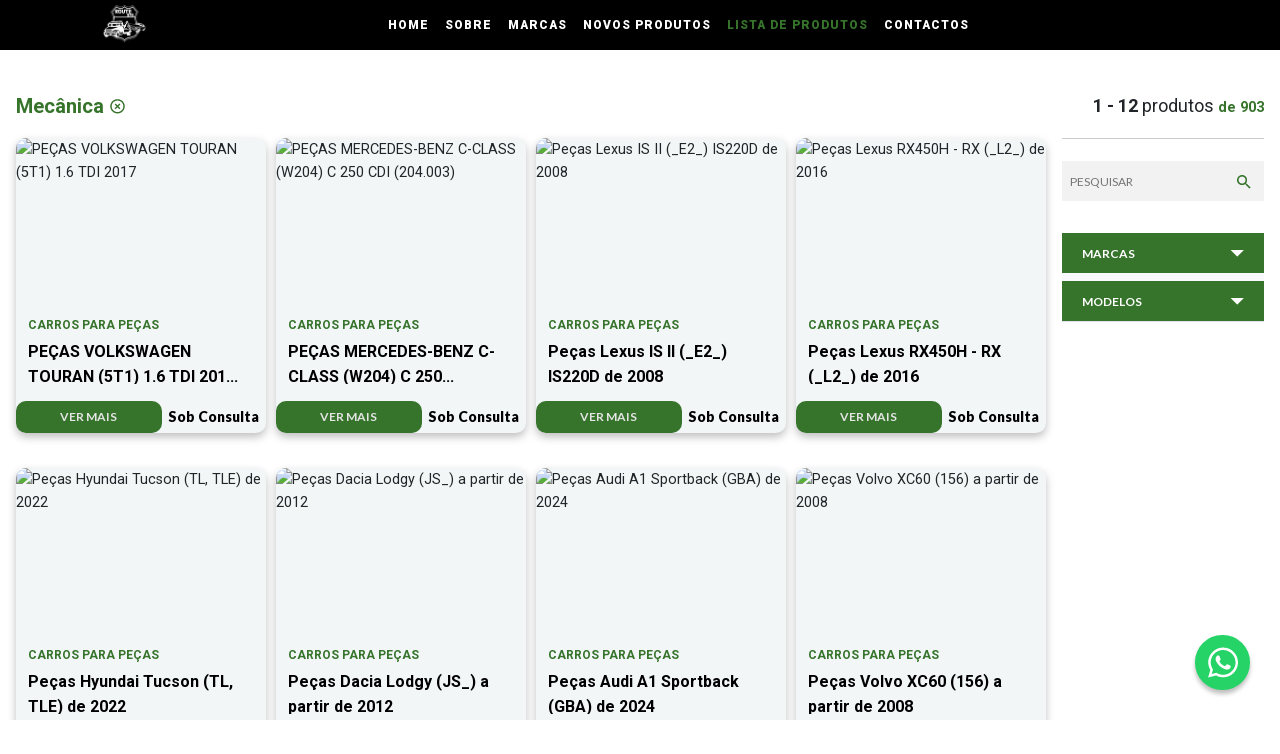

--- FILE ---
content_type: text/html; charset=UTF-8
request_url: http://route378.pt/artigos?segmento=6
body_size: 20152
content:
<!DOCTYPE html>
<html lang="pt">

<head>
            <!-- Google Tag Manager -->
        <script>
            (function(w, d, s, l, i) {
                w[l] = w[l] || [];
                w[l].push({
                    'gtm.start': new Date().getTime(),
                    event: 'gtm.js'
                });
                var f = d.getElementsByTagName(s)[0],
                    j = d.createElement(s),
                    dl = l != 'dataLayer' ? '&l=' + l : '';
                j.async = true;
                j.src =
                    'https://www.googletagmanager.com/gtm.js?id=' + i + dl;
                f.parentNode.insertBefore(j, f);
            })(window, document, 'script', 'dataLayer', 'GTM-MF6FHML');
        </script>
        <!-- End Google Tag Manager -->
    
    <meta charset="utf-8">
    <meta name="viewport" content="width=device-width, initial-scale=1">
    <link rel="SHORTCUT ICON" href="https://cdn.mypart.pt/route378/favicon/113fc3e12bdab6179fe7e4b93ba90dd41608131109.png">

    <title>Route378 - Pesquisar artigos</title>

    <link rel="stylesheet" href="/css/app.css">

    <!-- Livewire Styles -->
<style >
    [wire\:loading], [wire\:loading\.delay], [wire\:loading\.inline-block], [wire\:loading\.inline], [wire\:loading\.block], [wire\:loading\.flex], [wire\:loading\.table], [wire\:loading\.grid], [wire\:loading\.inline-flex] {
        display: none;
    }

    [wire\:loading\.delay\.shortest], [wire\:loading\.delay\.shorter], [wire\:loading\.delay\.short], [wire\:loading\.delay\.long], [wire\:loading\.delay\.longer], [wire\:loading\.delay\.longest] {
        display:none;
    }

    [wire\:offline] {
        display: none;
    }

    [wire\:dirty]:not(textarea):not(input):not(select) {
        display: none;
    }

    input:-webkit-autofill, select:-webkit-autofill, textarea:-webkit-autofill {
        animation-duration: 50000s;
        animation-name: livewireautofill;
    }

    @keyframes livewireautofill { from {} }
</style>

    
</head>

<body id="inicio">

            <!-- Google Tag Manager (noscript) -->
        <noscript><iframe src="https://www.googletagmanager.com/ns.html?id=GTM-MF6FHML" height="0"
                width="0" style="display:none;visibility:hidden"></iframe></noscript>
        <!-- End Google Tag Manager (noscript) -->
    
    
    
            <nav class="navbar navbar-dark fixed-top bg-menu" aria-label="Main navigation">
    <div class="container-fluid" style="display: flex; align-items: center;">
        <a class="navbar-brand " href="http://route378.pt">
            <img src="http://route378.pt/img/logo.png" alt="Route378" style="height: 40px">
        </a>

        


        

        <ul class="nav-list">
            <li class="nav-item"><a class="nav-link "
                    href="http://route378.pt">Home</a></li>
            <li class="nav-item"><a class="nav-link" href="http://route378.pt#sobre">Sobre</a></li>
            <li class="nav-item"><a class="nav-link" href="http://route378.pt#marcas">Marcas</a></li>
            <li class="nav-item"><a class="nav-link" href="http://route378.pt#novos">Novos Produtos</a></li>
            <li class="nav-item"><a class="nav-link  active "
                    href="http://route378.pt/artigos">Lista de Produtos</a></li>
            <li class="nav-item"><a class="nav-link "
                    href="http://route378.pt/contacto">Contactos</a></li>
        </ul>

        
        

        <button class="btn-search">
            Pesquise
            <svg class="ms-2" width="20" height="20" viewBox="0 0 20 20" fill="none"
                xmlns="http://www.w3.org/2000/svg">
                <path
                    d="M7.42857 0C9.39875 0 11.2882 0.782651 12.6814 2.17578C14.0745 3.56891 14.8571 5.45839 14.8571 7.42857C14.8571 9.26857 14.1829 10.96 13.0743 12.2629L13.3829 12.5714H14.2857L20 18.2857L18.2857 20L12.5714 14.2857V13.3829L12.2629 13.0743C10.96 14.1829 9.26857 14.8571 7.42857 14.8571C5.45839 14.8571 3.56891 14.0745 2.17578 12.6814C0.782651 11.2882 0 9.39875 0 7.42857C0 5.45839 0.782651 3.56891 2.17578 2.17578C3.56891 0.782651 5.45839 0 7.42857 0ZM7.42857 2.28571C4.57143 2.28571 2.28571 4.57143 2.28571 7.42857C2.28571 10.2857 4.57143 12.5714 7.42857 12.5714C10.2857 12.5714 12.5714 10.2857 12.5714 7.42857C12.5714 4.57143 10.2857 2.28571 7.42857 2.28571Z"
                    fill="#979797" />
            </svg>
        </button>

        <button class="p-0 border-0 collapseNavBar" style="background-color: transparent;" type="button"
            id="navbarSideCollapse" aria-label="Toggle navigation">
            <svg width="28" height="19" viewBox="0 0 28 19" fill="none"
                xmlns="http://www.w3.org/2000/svg">
                <path
                    d="M0.5 0.5H27.5V3.52344H0.5V0.5ZM0.5 8.02344H27.5V10.9766H0.5V8.02344ZM0.5 15.4766H27.5V18.5H0.5V15.4766Z"
                    fill="white" />
            </svg>
        </button>

        <div class="offcanvas-fundo collapseNavBar"></div>
        <div class="navbar-collapse offcanvas-collapse p-0" id="navbarsExampleDefault">
            <ul class="navbar-nav me-auto mb-2 mb-lg-0 p-0">
                <li>
                    <button class="navbar-toggler p-0 border-0 collapseNavBar float-end mt-2" type="button"
                        aria-label="Toggle navigation">
                        <svg width="20" height="20" viewBox="0 0 20 20" fill="none"
                            xmlns="http://www.w3.org/2000/svg">
                            <path
                                d="M10 0C15.53 0 20 4.47 20 10C20 15.53 15.53 20 10 20C4.47 20 0 15.53 0 10C0 4.47 4.47 0 10 0ZM13.59 5L10 8.59L6.41 5L5 6.41L8.59 10L5 13.59L6.41 15L10 11.41L13.59 15L15 13.59L11.41 10L15 6.41L13.59 5Z"
                                fill="#5B6063" />
                        </svg>
                    </button>
                </li>
                <li id="login">
                                    </li>
                <li class="nav-item">
                    <a class="nav-link " aria-current="page"
                        href="http://route378.pt">
                        Home
                        <svg width="5" height="10" viewBox="0 0 5 10" fill="none"
                            xmlns="http://www.w3.org/2000/svg">
                            <path d="M0 0L5 5L0 10V0Z" fill="#36732B" />
                        </svg>
                    </a>
                </li>
                <li class="nav-item"><a class="nav-link" href="http://route378.pt#sobre">Sobre</a></li>
                <li class="nav-item"><a class="nav-link" href="http://route378.pt#marcas">Marcas</a></li>
                <li class="nav-item"><a class="nav-link" href="http://route378.pt#novos">Novos Produtos</a></li>
                <li class="nav-item">
                    <a class="nav-link  active "
                        href="http://route378.pt/artigos">
                        Lista de Produtos
                        <svg width="5" height="10" viewBox="0 0 5 10" fill="none"
                            xmlns="http://www.w3.org/2000/svg">
                            <path d="M0 0L5 5L0 10V0Z" fill="#36732B" />
                        </svg>
                    </a>
                </li>
                                <li class="nav-item">
                    <a class="nav-link "
                        href="http://route378.pt/contacto">
                        Contactos
                        <svg width="5" height="10" viewBox="0 0 5 10" fill="none"
                            xmlns="http://www.w3.org/2000/svg">
                            <path d="M0 0L5 5L0 10V0Z" fill="#36732B" />
                        </svg>
                    </a>
                </li>
                            </ul>
        </div>
    </div>
</nav>
<div class="menu-search">
    <div class="buttons">
        <button class="btn-aba-prev active" data-form="peca">Pesquisa por Peça</button>
        <button class="btn-aba-next" data-form="veiculo">Pesquisa por veículo</button>
    </div>
    <div id="container-forms">
        <form id="peca" action="" method="get">
            <div class="container-peca">
                <div class="input-search">
                    <input type="text" name="search" placeholder="Busque pelo nome da peça">
                    <button type="submit">
                        <svg width="18" height="18" viewBox="0 0 18 18" fill="none"
                            xmlns="http://www.w3.org/2000/svg">
                            <path
                                d="M6.5 0C8.22391 0 9.87721 0.684819 11.0962 1.90381C12.3152 3.12279 13 4.77609 13 6.5C13 8.11 12.41 9.59 11.44 10.73L11.71 11H12.5L17.5 16L16 17.5L11 12.5V11.71L10.73 11.44C9.59 12.41 8.11 13 6.5 13C4.77609 13 3.12279 12.3152 1.90381 11.0962C0.684819 9.87721 0 8.22391 0 6.5C0 4.77609 0.684819 3.12279 1.90381 1.90381C3.12279 0.684819 4.77609 0 6.5 0ZM6.5 2C4 2 2 4 2 6.5C2 9 4 11 6.5 11C9 11 11 9 11 6.5C11 4 9 2 6.5 2Z"
                                fill="#36732B" />
                        </svg>
                    </button>
                </div>
                <button class="form-close" type="button">
                    <svg width="25" height="25" viewBox="0 0 25 25" fill="none"
                        xmlns="http://www.w3.org/2000/svg">
                        <path
                            d="M24.5234 4.83594L20.1641 0.476562L12.5 8.14062L4.83594 0.476562L0.476562 4.83594L8.14062 12.5L0.476562 20.1641L4.83594 24.5234L12.5 16.8594L20.1641 24.5234L24.5234 20.1641L16.8594 12.5L24.5234 4.83594Z"
                            fill="#979797" />
                    </svg>
                </button>
            </div>
        </form>
        <form id="veiculo" action="http://route378.pt/artigos" method="get">
            <div wire:id="JxGPVon6BIPDJ2n6PY8Z" wire:initial-data="{&quot;fingerprint&quot;:{&quot;id&quot;:&quot;JxGPVon6BIPDJ2n6PY8Z&quot;,&quot;name&quot;:&quot;pesquisa-veiculo&quot;,&quot;locale&quot;:&quot;pt&quot;,&quot;path&quot;:&quot;artigos&quot;,&quot;method&quot;:&quot;GET&quot;,&quot;v&quot;:&quot;acj&quot;},&quot;effects&quot;:{&quot;listeners&quot;:[]},&quot;serverMemo&quot;:{&quot;children&quot;:[],&quot;errors&quot;:[],&quot;htmlHash&quot;:&quot;82bfdd5d&quot;,&quot;data&quot;:{&quot;marcas&quot;:[],&quot;marca&quot;:&quot;&quot;,&quot;modelos&quot;:[],&quot;modelo&quot;:&quot;&quot;,&quot;series&quot;:[],&quot;serie&quot;:&quot;&quot;,&quot;versoes&quot;:[],&quot;versao&quot;:&quot;&quot;},&quot;dataMeta&quot;:{&quot;modelCollections&quot;:{&quot;marcas&quot;:{&quot;class&quot;:&quot;App\\Models\\Marca&quot;,&quot;id&quot;:[7,9,13,15,16,22,23,26,28,33,34,37,38,39,40,41,43,44,45,46,47,49,50,53,54,58,61,63,64],&quot;relations&quot;:[],&quot;connection&quot;:&quot;mysql&quot;,&quot;collectionClass&quot;:null}}},&quot;checksum&quot;:&quot;f642c03ecde8543f8bd31bf78f3da0e3223358dd4cd331fb0335f359ca4e0ca3&quot;}}" class="row w-100">
    <div class="col-12 col-lg-2 titulo text-white">
        Pesquisa por veículo:
    </div>
    <div class="col-12 col-sm-6 col-lg-2 mt-2 mt-md-0">
        <select class="form-select" name="marca" wire:model="marca" wire:change="atualizar_modelos($event.target.value)"
            required>
            <option value="" selected>Marca</option>
                            <option value="7">AUDI</option>
                            <option value="9">BMW</option>
                            <option value="13">CHEVROLET</option>
                            <option value="15">CITROЁN</option>
                            <option value="16">DACIA</option>
                            <option value="22">FIAT</option>
                            <option value="23">FORD</option>
                            <option value="26">HONDA</option>
                            <option value="28">HYUNDAI</option>
                            <option value="33">JEEP</option>
                            <option value="34">KIA</option>
                            <option value="37">LANCIA</option>
                            <option value="38">LAND ROVER</option>
                            <option value="39">LEXUS</option>
                            <option value="40">MAZDA</option>
                            <option value="41">MERCEDES-BENZ</option>
                            <option value="43">MINI</option>
                            <option value="44">MITSUBISHI</option>
                            <option value="45">NISSAN</option>
                            <option value="46">OPEL</option>
                            <option value="47">PEUGEOT</option>
                            <option value="49">PORSCHE</option>
                            <option value="50">RENAULT</option>
                            <option value="53">SEAT</option>
                            <option value="54">SKODA</option>
                            <option value="58">SUZUKI</option>
                            <option value="61">TOYOTA</option>
                            <option value="63">VOLVO</option>
                            <option value="64">VW</option>
                    </select>
    </div>
    <div class="col-12 col-sm-6 col-lg-2 mt-2 mt-md-0">
        <select class="form-select" name="modelo" wire:model="modelo"
            wire:change="atualizar_series($event.target.value)"  disabled >
            <option value="" selected>Modelos</option>
                    </select>
    </div>
    <div class="col-12 col-sm-6 col-lg-2 mt-2 mt-md-0">
        <select class="form-select" name="serie" wire:model="serie"
            wire:change="atualizar_versoes($event.target.value)"  disabled >
            <option value="" selected>Serie</option>
                    </select>
    </div>
    <div class="col-12 col-sm-6 col-lg-2 mt-2 mt-md-0">
        <select class="form-select" name="versao" wire:model="versao"
             disabled >
            <option value="" selected>Versão</option>
                    </select>
    </div>
    <input type="hidden" name="search" wire:model="search">
    <div class="col-12 col-lg-2 d-grid mt-2 mt-md-0">
        <button class="btn btn-primary w-100" type="submit">PESQUISAR</button>
    </div>
</div>
<!-- Livewire Component wire-end:JxGPVon6BIPDJ2n6PY8Z -->        </form>
    </div>
</div>
<!-- Modal -->
<div class="modal fade modal-btn" id="exampleModal" tabindex="-1" aria-labelledby="exampleModalLabel"
    aria-hidden="true">
    <div class="modal-dialog modal-dialog-centered login">
        <div class="modal-content position-relative">
            <button type="button" class="btn prev d-none">
                <svg width="30" height="30" viewBox="0 0 24 24">
                    <path fill="#5B6063"
                        d="M22,12A10,10 0 0,1 12,22A10,10 0 0,1 2,12A10,10 0 0,1 12,2A10,10 0 0,1 22,12M7,12L12,17V14H16V10H12V7L7,12Z" />
                </svg>
            </button>
            <button type="button" class="btn modal-btn close" data-bs-dismiss="modal" aria-label="Close">
                <svg width="30" height="30" viewBox="0 0 38 38" fill="none"
                    xmlns="http://www.w3.org/2000/svg">
                    <path
                        d="M19 0C29.507 0 38 8.493 38 19C38 29.507 29.507 38 19 38C8.493 38 0 29.507 0 19C0 8.493 8.493 0 19 0ZM25.821 9.5L19 16.321L12.179 9.5L9.5 12.179L16.321 19L9.5 25.821L12.179 28.5L19 21.679L25.821 28.5L28.5 25.821L21.679 19L28.5 12.179L25.821 9.5Z"
                        fill="#5B6063" />
                </svg>
            </button>
            <p class="t-login">Bem-vindo ao</p>
            <img src="http://route378.pt/img/logo.png" alt="Route378" style="height: 50px">
            <form wire:id="y5mBWiD0zd6bcHEYyexN" wire:initial-data="{&quot;fingerprint&quot;:{&quot;id&quot;:&quot;y5mBWiD0zd6bcHEYyexN&quot;,&quot;name&quot;:&quot;login&quot;,&quot;locale&quot;:&quot;pt&quot;,&quot;path&quot;:&quot;artigos&quot;,&quot;method&quot;:&quot;GET&quot;,&quot;v&quot;:&quot;acj&quot;},&quot;effects&quot;:{&quot;listeners&quot;:[]},&quot;serverMemo&quot;:{&quot;children&quot;:[],&quot;errors&quot;:[],&quot;htmlHash&quot;:&quot;72625879&quot;,&quot;data&quot;:{&quot;email&quot;:null,&quot;senha&quot;:null},&quot;dataMeta&quot;:[],&quot;checksum&quot;:&quot;0080fbf5583d40ebd695b76046c25039462020fc2d4e29ad48e805c64b9e5194&quot;}}" class="form-login" wire:submit.prevent="submit">
    <input type="hidden" name="_token" value="6DkbRPSxPuygYjJc8Z5UOfyZxsirw9NuDSYxD5TG">    <div class="form-floating">
        <input type="email" wire:model="email" autocomplete="username" class="form-control form-control-sm" name="email" id="email"
            placeholder="Email">
        <label for="email">Email*</label>
    </div>
    <div class="form-floating">
        <input type="password" wire:model="senha" autocomplete="current-password" class="form-control form-control-sm" name="senha" id="senha"
            placeholder="Senha">
        <label for="senha">Senha*</label>
    </div>
    <button class="btn btn-secondary w-100 text-white" type="submit">Entrar</button>
    <span class="btn-remember text-secondary">Esqueceu a senha?</span>
</form>
<!-- Livewire Component wire-end:y5mBWiD0zd6bcHEYyexN -->            <form wire:id="uuZNBXhv2jLk6SjRrqpP" wire:initial-data="{&quot;fingerprint&quot;:{&quot;id&quot;:&quot;uuZNBXhv2jLk6SjRrqpP&quot;,&quot;name&quot;:&quot;forgot-password&quot;,&quot;locale&quot;:&quot;pt&quot;,&quot;path&quot;:&quot;artigos&quot;,&quot;method&quot;:&quot;GET&quot;,&quot;v&quot;:&quot;acj&quot;},&quot;effects&quot;:{&quot;listeners&quot;:[]},&quot;serverMemo&quot;:{&quot;children&quot;:[],&quot;errors&quot;:[],&quot;htmlHash&quot;:&quot;8eccaaf1&quot;,&quot;data&quot;:{&quot;email&quot;:null},&quot;dataMeta&quot;:[],&quot;checksum&quot;:&quot;80c206ddc4c1a091060ab67fc1c6bb385f18a2b7de50dab3b735d78c52b7fb79&quot;}}" class="form-remember d-none" wire:submit.prevent="resetEmail">
    <input type="hidden" name="_token" value="6DkbRPSxPuygYjJc8Z5UOfyZxsirw9NuDSYxD5TG">    <p>Informe seu email e nós enviaremos um link para cadastrar nova senha.</p>
    <div class="form-floating">
        <input type="hidden" name="_token" value="6DkbRPSxPuygYjJc8Z5UOfyZxsirw9NuDSYxD5TG">        <input type="text" wire:model.defer="email" autocomplete="username" class="form-control form-control-sm" name="email" id="remember-email"
            placeholder="Email">
        <label for="remember-email">Email*</label>
    </div>
    <button class="btn btn-secondary w-100 mb-3 text-white" wire:submit.prevent="resetEmail">ENVIAR</button>
</form>
<!-- Livewire Component wire-end:uuZNBXhv2jLk6SjRrqpP -->            <form wire:id="Nd9JCiFdWnMetfHzSSSd" wire:initial-data="{&quot;fingerprint&quot;:{&quot;id&quot;:&quot;Nd9JCiFdWnMetfHzSSSd&quot;,&quot;name&quot;:&quot;register&quot;,&quot;locale&quot;:&quot;pt&quot;,&quot;path&quot;:&quot;artigos&quot;,&quot;method&quot;:&quot;GET&quot;,&quot;v&quot;:&quot;acj&quot;},&quot;effects&quot;:{&quot;listeners&quot;:[]},&quot;serverMemo&quot;:{&quot;children&quot;:[],&quot;errors&quot;:[],&quot;htmlHash&quot;:&quot;9cb6e45e&quot;,&quot;data&quot;:{&quot;nome&quot;:null,&quot;email&quot;:null,&quot;birth&quot;:null,&quot;gender&quot;:null,&quot;pais_id_phone_prefix&quot;:1,&quot;phone&quot;:null,&quot;senha&quot;:null,&quot;senha_confirmation&quot;:null,&quot;termos_condicoes&quot;:null,&quot;newsletter&quot;:null},&quot;dataMeta&quot;:[],&quot;checksum&quot;:&quot;6b18545df6be29686245acb6b1f727fe7c802e3351887a20833933fa53992f5a&quot;}}" class="form-register  d-none " wire:submit.prevent="submit">
    <input type="hidden" name="_token" value="6DkbRPSxPuygYjJc8Z5UOfyZxsirw9NuDSYxD5TG">    <div class="form-floating">
        <input required type="text" class="form-control form-control-sm" wire:model.defer="nome" name="nome" id="register-nome" placeholder="Nome">
        <label for="remember-nome">Nome*</label>
    </div>
    <div class="form-floating">
        <input required type="email" autocomplete="username" class="form-control form-control-sm" wire:model.defer="email" name="email" id="register-email"
            placeholder="Email">
        <label for="register-email">Email*</label>
    </div>
    <div class="d-flex">
        <div class="form-floating me-4">
            <input required type="date" class="form-control form-control-sm" wire:model.defer="birth" name="birth" id="register-data"
                placeholder="Data de nascimento">
            <label for="register-data">Data de nascimento*</label>
        </div>
        <div class="w-100 d-flex justify-content-center align-items-center" style="height: 40px">
            <div class="input-check">
                <input required class="me-2" type="radio" wire:model.defer="gender" name="gender" value="masculino" id="register-masculino">
                <label class="me-4" for="register-masculino">Masculino</label>
            </div>
            <div class="input-check">
                <input required class="me-2" type="radio" wire:model.defer="gender" name="gender" value="feminino" id="register-feminino">
                <label for="register-feminino">Feminino</label>
            </div>
        </div>
    </div>

    <div class="d-flex">
        <select required class="form-select me-2" id="floatingSelect" wire:model.defer="pais_id_phone_prefix" name="pais_id_phone_prefix">
                                                <option selected value="1">Portugal (+351)</option>
                                                                <option value="4">Afghanistan (+93)</option>
                                                                <option value="8">Albania (+355)</option>
                                                                <option value="12">Algeria (+213)</option>
                                                                <option value="16">American Samoa (+1)</option>
                                                                <option value="20">Andorra (+376)</option>
                                                                <option value="24">Angola (+244)</option>
                                                                <option value="28">Antigua and Barbuda (+1)</option>
                                                                <option value="31">Azerbaijan (+994)</option>
                                                                <option value="32">Argentina (+54)</option>
                                                                <option value="36">Australia (+61)</option>
                                                                <option value="40">Austria (+43)</option>
                                                                <option value="44">Bahamas (+1)</option>
                                                                <option value="48">Bahrain (+973)</option>
                                                                <option value="50">Bangladesh (+880)</option>
                                                                <option value="51">Armenia (+374)</option>
                                                                <option value="52">Barbados (+1)</option>
                                                                <option value="56">Belgium (+32)</option>
                                                                <option value="60">Bermuda (+1)</option>
                                                                <option value="64">Bhutan (+975)</option>
                                                                <option value="68">Bolivia (+591)</option>
                                                                <option value="70">Bosnia and Herzegovina (+387)</option>
                                                                <option value="72">Botswana (+267)</option>
                                                                <option value="76">Brazil (+55)</option>
                                                                <option value="84">Belize (+501)</option>
                                                                <option value="86">British Indian Ocean Territory (+246)</option>
                                                                <option value="90">Solomon Islands (+677)</option>
                                                                <option value="92">British Virgin Islands (+1)</option>
                                                                <option value="96">Brunei (+673)</option>
                                                                <option value="100">Bulgaria (+359)</option>
                                                                <option value="104">Myanmar (+95)</option>
                                                                <option value="108">Burundi (+257)</option>
                                                                <option value="112">Belarus (+375)</option>
                                                                <option value="116">Cambodia (+855)</option>
                                                                <option value="120">Cameroon (+237)</option>
                                                                <option value="124">Canada (+1)</option>
                                                                <option value="132">Cape Verde (+238)</option>
                                                                <option value="136">Cayman Islands (+1)</option>
                                                                <option value="140">Central African Republic (+236)</option>
                                                                <option value="144">Sri Lanka (+94)</option>
                                                                <option value="148">Chad (+235)</option>
                                                                <option value="152">Chile (+56)</option>
                                                                <option value="156">China (+86)</option>
                                                                <option value="158">Taiwan (+886)</option>
                                                                <option value="162">Christmas Island (+61)</option>
                                                                <option value="166">Cocos Islands (+61)</option>
                                                                <option value="170">Colombia (+57)</option>
                                                                <option value="174">Comoros (+269)</option>
                                                                <option value="175">Mayotte (+269)</option>
                                                                <option value="178">Republic of the Congo (+242)</option>
                                                                <option value="180">Democratic Republic of the Congo (+243)</option>
                                                                <option value="184">Cook Islands (+682)</option>
                                                                <option value="188">Costa Rica (+506)</option>
                                                                <option value="191">Croatia (+385)</option>
                                                                <option value="192">Cuba (+53)</option>
                                                                <option value="196">Cyprus (+357)</option>
                                                                <option value="203">Czech Republic (+420)</option>
                                                                <option value="204">Benin (+229)</option>
                                                                <option value="208">Denmark (+45)</option>
                                                                <option value="212">Dominica (+1)</option>
                                                                <option value="214">Dominican Republic (+1)</option>
                                                                <option value="218">Ecuador (+593)</option>
                                                                <option value="222">El Salvador (+503)</option>
                                                                <option value="226">Equatorial Guinea (+240)</option>
                                                                <option value="231">Ethiopia (+251)</option>
                                                                <option value="232">Eritrea (+291)</option>
                                                                <option value="233">Estonia (+372)</option>
                                                                <option value="234">Faroe Islands (+298)</option>
                                                                <option value="238">Falkland Islands (+500)</option>
                                                                <option value="242">Fiji (+679)</option>
                                                                <option value="246">Finland (+358)</option>
                                                                <option value="248">Aland Islands (+358)</option>
                                                                <option value="250">France (+33)</option>
                                                                <option value="254">French Guiana (+594)</option>
                                                                <option value="258">French Polynesia (+689)</option>
                                                                <option value="262">Djibouti (+253)</option>
                                                                <option value="266">Gabon (+241)</option>
                                                                <option value="268">Georgia (+995)</option>
                                                                <option value="270">Gambia (+220)</option>
                                                                <option value="275">Palestinian Territory (+970)</option>
                                                                <option value="276">Germany (+49)</option>
                                                                <option value="288">Ghana (+233)</option>
                                                                <option value="292">Gibraltar (+350)</option>
                                                                <option value="296">Kiribati (+686)</option>
                                                                <option value="300">Greece (+30)</option>
                                                                <option value="304">Greenland (+299)</option>
                                                                <option value="308">Grenada (+1)</option>
                                                                <option value="312">Guadeloupe (+590)</option>
                                                                <option value="316">Guam (+1)</option>
                                                                <option value="320">Guatemala (+502)</option>
                                                                <option value="324">Guinea (+224)</option>
                                                                <option value="328">Guyana (+592)</option>
                                                                <option value="332">Haiti (+509)</option>
                                                                <option value="336">Vatican (+379)</option>
                                                                <option value="340">Honduras (+504)</option>
                                                                <option value="344">Hong Kong (+852)</option>
                                                                <option value="348">Hungary (+36)</option>
                                                                <option value="352">Iceland (+354)</option>
                                                                <option value="356">India (+91)</option>
                                                                <option value="360">Indonesia (+62)</option>
                                                                <option value="364">Iran (+98)</option>
                                                                <option value="368">Iraq (+964)</option>
                                                                <option value="372">Ireland (+353)</option>
                                                                <option value="376">Israel (+972)</option>
                                                                <option value="380">Italy (+39)</option>
                                                                <option value="384">Ivory Coast (+225)</option>
                                                                <option value="388">Jamaica (+1)</option>
                                                                <option value="392">Japan (+81)</option>
                                                                <option value="398">Kazakhstan (+7)</option>
                                                                <option value="400">Jordan (+962)</option>
                                                                <option value="404">Kenya (+254)</option>
                                                                <option value="408">North Korea (+850)</option>
                                                                <option value="410">South Korea (+82)</option>
                                                                <option value="414">Kuwait (+965)</option>
                                                                <option value="417">Kyrgyzstan (+996)</option>
                                                                <option value="418">Laos (+856)</option>
                                                                <option value="422">Lebanon (+961)</option>
                                                                <option value="426">Lesotho (+266)</option>
                                                                <option value="428">Latvia (+371)</option>
                                                                <option value="430">Liberia (+231)</option>
                                                                <option value="434">Libya (+218)</option>
                                                                <option value="438">Liechtenstein (+423)</option>
                                                                <option value="440">Lithuania (+370)</option>
                                                                <option value="442">Luxembourg (+352)</option>
                                                                <option value="446">Macao (+853)</option>
                                                                <option value="450">Madagascar (+261)</option>
                                                                <option value="454">Malawi (+265)</option>
                                                                <option value="458">Malaysia (+60)</option>
                                                                <option value="462">Maldives (+960)</option>
                                                                <option value="466">Mali (+223)</option>
                                                                <option value="470">Malta (+356)</option>
                                                                <option value="474">Martinique (+596)</option>
                                                                <option value="478">Mauritania (+222)</option>
                                                                <option value="480">Mauritius (+230)</option>
                                                                <option value="484">Mexico (+52)</option>
                                                                <option value="492">Monaco (+377)</option>
                                                                <option value="496">Mongolia (+976)</option>
                                                                <option value="498">Moldova (+373)</option>
                                                                <option value="499">Montenegro (+382)</option>
                                                                <option value="500">Montserrat (+1)</option>
                                                                <option value="504">Morocco (+212)</option>
                                                                <option value="508">Mozambique (+258)</option>
                                                                <option value="512">Oman (+968)</option>
                                                                <option value="516">Namibia (+264)</option>
                                                                <option value="520">Nauru (+674)</option>
                                                                <option value="524">Nepal (+977)</option>
                                                                <option value="528">Netherlands (+31)</option>
                                                                <option value="530">Netherlands Antilles (+599)</option>
                                                                <option value="533">Aruba (+297)</option>
                                                                <option value="540">New Caledonia (+687)</option>
                                                                <option value="548">Vanuatu (+678)</option>
                                                                <option value="554">New Zealand (+64)</option>
                                                                <option value="558">Nicaragua (+505)</option>
                                                                <option value="562">Niger (+227)</option>
                                                                <option value="566">Nigeria (+234)</option>
                                                                <option value="570">Niue (+683)</option>
                                                                <option value="574">Norfolk Island (+672)</option>
                                                                <option value="578">Norway (+47)</option>
                                                                <option value="580">Northern Mariana Islands (+1)</option>
                                                                <option value="583">Micronesia (+691)</option>
                                                                <option value="584">Marshall Islands (+692)</option>
                                                                <option value="585">Palau (+680)</option>
                                                                <option value="586">Pakistan (+92)</option>
                                                                <option value="591">Panama (+507)</option>
                                                                <option value="598">Papua New Guinea (+675)</option>
                                                                <option value="600">Paraguay (+595)</option>
                                                                <option value="604">Peru (+51)</option>
                                                                <option value="608">Philippines (+63)</option>
                                                                <option value="616">Poland (+48)</option>
                                                                <option value="624">Guinea-Bissau (+245)</option>
                                                                <option value="626">East Timor (+670)</option>
                                                                <option value="630">Puerto Rico (+1)</option>
                                                                <option value="634">Qatar (+974)</option>
                                                                <option value="638">Reunion (+262)</option>
                                                                <option value="642">Romania (+40)</option>
                                                                <option value="643">Russia (+7)</option>
                                                                <option value="646">Rwanda (+250)</option>
                                                                <option value="652">Saint Barthélemy (+590)</option>
                                                                <option value="654">Saint Helena (+290)</option>
                                                                <option value="659">Saint Kitts and Nevis (+1)</option>
                                                                <option value="660">Anguilla (+1)</option>
                                                                <option value="662">Saint Lucia (+1)</option>
                                                                <option value="663">Saint Martin (+590)</option>
                                                                <option value="666">Saint Pierre and Miquelon (+508)</option>
                                                                <option value="670">Saint Vincent and the Grenadines (+1)</option>
                                                                <option value="674">San Marino (+378)</option>
                                                                <option value="678">Sao Tome and Principe (+239)</option>
                                                                <option value="682">Saudi Arabia (+966)</option>
                                                                <option value="686">Senegal (+221)</option>
                                                                <option value="688">Serbia (+381)</option>
                                                                <option value="690">Seychelles (+248)</option>
                                                                <option value="694">Sierra Leone (+232)</option>
                                                                <option value="702">Singapore (+65)</option>
                                                                <option value="703">Slovakia (+421)</option>
                                                                <option value="704">Vietnam (+84)</option>
                                                                <option value="705">Slovenia (+386)</option>
                                                                <option value="706">Somalia (+252)</option>
                                                                <option value="710">South Africa (+27)</option>
                                                                <option value="716">Zimbabwe (+263)</option>
                                                                <option value="724">Spain (+34)</option>
                                                                <option value="732">Western Sahara (+212)</option>
                                                                <option value="736">Sudan (+249)</option>
                                                                <option value="740">Suriname (+597)</option>
                                                                <option value="744">Svalbard and Jan Mayen (+47)</option>
                                                                <option value="748">Swaziland (+268)</option>
                                                                <option value="752">Sweden (+46)</option>
                                                                <option value="756">Switzerland (+41)</option>
                                                                <option value="760">Syria (+963)</option>
                                                                <option value="762">Tajikistan (+992)</option>
                                                                <option value="764">Thailand (+66)</option>
                                                                <option value="768">Togo (+228)</option>
                                                                <option value="772">Tokelau (+690)</option>
                                                                <option value="776">Tonga (+676)</option>
                                                                <option value="780">Trinidad and Tobago (+1)</option>
                                                                <option value="784">United Arab Emirates (+971)</option>
                                                                <option value="788">Tunisia (+216)</option>
                                                                <option value="792">Turkey (+90)</option>
                                                                <option value="795">Turkmenistan (+993)</option>
                                                                <option value="796">Turks and Caicos Islands (+1)</option>
                                                                <option value="798">Tuvalu (+688)</option>
                                                                <option value="800">Uganda (+256)</option>
                                                                <option value="804">Ukraine (+380)</option>
                                                                <option value="807">Macedonia (+389)</option>
                                                                <option value="818">Egypt (+20)</option>
                                                                <option value="826">United Kingdom (+44)</option>
                                                                <option value="831">Guernsey (+44)</option>
                                                                <option value="832">Jersey (+44)</option>
                                                                <option value="833">Isle of Man (+44)</option>
                                                                <option value="834">Tanzania (+255)</option>
                                                                <option value="840">United States (+1)</option>
                                                                <option value="850">U.S. Virgin Islands (+1)</option>
                                                                <option value="854">Burkina Faso (+226)</option>
                                                                <option value="855">Kosovo (+383)</option>
                                                                <option value="858">Uruguay (+598)</option>
                                                                <option value="860">Uzbekistan (+998)</option>
                                                                <option value="862">Venezuela (+58)</option>
                                                                <option value="876">Wallis and Futuna (+681)</option>
                                                                <option value="882">Samoa (+685)</option>
                                                                <option value="887">Yemen (+967)</option>
                                                                <option value="894">Zambia (+260)</option>
                                    </select>
        <div class="form-floating">
            <input required type="tel" class="form-control form-control-sm" wire:model.defer="phone" name="phone" id="register-telemovel"
                placeholder="Telemóvel">
            <label for="register-telemovel">Telemóvel*</label>
        </div>
    </div>

    <div class="form-floating">
        <input required type="password" autocomplete="new-password" class="form-control form-control-sm" wire:model.defer="senha" name="senha"
            id="register-senha" placeholder="Senha">
        <label for="register-senha">Senha*</label>
    </div>
    <div class="form-floating">
        <input required type="password" autocomplete="new-password" class="form-control form-control-sm" wire:model.defer="senha_confirmation" name="senha_confirmation"
            id="confirm_senha" placeholder="Confirme a senha">
        <label for="confirm_senha">Confirme a senha*</label>
    </div>
    <div class="d-flex justify-content-between align-items-center mb-2">
        <div class="d-flex justify-content-center align-items-center">
            <input required type="checkbox" id="termos" wire:model.defer="termos_condicoes" name="termos_condicoes" value="1">
            <label class="ms-2" for="termos">Li e aceito os Termos e Condições de utilização</label>
        </div>
        <div class="d-flex justify-content-center align-items-center">
            <input type="checkbox" id="newsletter" wire:model.defer="newsletter" name="newsletter" value="1">
            <label class="ms-2" for="newsletter">Receber Newsletter</label>
        </div>
    </div>
    <button class="btn btn-secondary w-100 mb-4 text-white" type="submit" wire:submit.prevent="submit">CRIAR CONTA</button>
</form>

<!-- Livewire Component wire-end:Nd9JCiFdWnMetfHzSSSd -->            <div class="no-register">
                <hr>
                <span>Ainda não está registrado?</span>
            </div>
            <div class="buttons-register">
                
                
                <button type="button" class="btn-register btn-register-email">
                    <svg width="18" height="15" viewBox="0 0 18 15" fill="none"
                        xmlns="http://www.w3.org/2000/svg">
                        <path
                            d="M17.3203 2.5C17.3203 2.03125 17.151 1.64062 16.8125 1.32812C16.5 0.989583 16.1224 0.820312 15.6797 0.820312H2.32031C1.8776 0.820312 1.48698 0.989583 1.14844 1.32812C0.835938 1.64062 0.679688 2.03125 0.679688 2.5V12.5C0.679688 12.9688 0.835938 13.3724 1.14844 13.7109C1.48698 14.0234 1.8776 14.1797 2.32031 14.1797H15.6797C16.1224 14.1797 16.5 14.0234 16.8125 13.7109C17.151 13.3724 17.3203 12.9688 17.3203 12.5V2.5ZM15.6797 2.5L9 6.67969L2.32031 2.5H15.6797ZM15.6797 12.5H2.32031V4.17969L9 8.32031L15.6797 4.17969V12.5Z"
                            fill="#36732B" />
                    </svg>
                    <span>CONTINUAR COM EMAIL</span>
                </button>
            </div>
        </div>
    </div>
</div>
    
    

    <section class="search">
        <div id="superior">
            <div id="breadcrumb" class="breadcrumb mb-0">
                <div class="tags">
                                        <span title="segmento">
                    Mecânica
                    <button class="remove-filtro" type="button" data-tipo="segmento"    data-id="6" aria-hidden="true">
                        <svg viewBox="0 0 12 13" fill="none" xmlns="http://www.w3.org/2000/svg">
                            <path d="M6 11.4258C5.16146 11.4258 4.3776 11.2161 3.64844 10.7969C2.9375 10.3776 2.3724 9.8125 1.95312 9.10156C1.53385 8.3724 1.32422 7.58854 1.32422 6.75C1.32422 5.91146 1.53385 5.13672 1.95312 4.42578C2.3724 3.69661 2.9375 3.1224 3.64844 2.70312C4.3776 2.28385 5.16146 2.07422 6 2.07422C6.83854 2.07422 7.61328 2.28385 8.32422 2.70312C9.05339 3.1224 9.6276 3.69661 10.0469 4.42578C10.4661 5.13672 10.6758 5.91146 10.6758 6.75C10.6758 7.58854 10.4661 8.3724 10.0469 9.10156C9.6276 9.8125 9.05339 10.3776 8.32422 10.7969C7.61328 11.2161 6.83854 11.4258 6 11.4258ZM6 0.925781C4.94271 0.925781 3.96745 1.1901 3.07422 1.71875C2.18099 2.22917 1.47005 2.93099 0.941406 3.82422C0.43099 4.71745 0.175781 5.69271 0.175781 6.75C0.175781 7.80729 0.43099 8.78255 0.941406 9.67578C1.47005 10.569 2.18099 11.2799 3.07422 11.8086C3.96745 12.319 4.94271 12.5742 6 12.5742C7.05729 12.5742 8.03255 12.319 8.92578 11.8086C9.81901 11.2799 10.5208 10.569 11.0312 9.67578C11.5599 8.78255 11.8242 7.80729 11.8242 6.75C11.8242 5.69271 11.5599 4.71745 11.0312 3.82422C10.5208 2.93099 9.81901 2.22917 8.92578 1.71875C8.03255 1.1901 7.05729 0.925781 6 0.925781ZM7.50391 4.42578L6 5.92969L4.49609 4.42578L3.67578 5.24609L5.17969 6.75L3.67578 8.25391L4.49609 9.07422L6 7.57031L7.50391 9.07422L8.32422 8.25391L6.82031 6.75L8.32422 5.24609L7.50391 4.42578Z" />
                        </svg>
                    </button>
                </span>
                        </div>            </div>
            <div class="sup">
                <p id="number_items"><span class="fw-bold">
    1 - 12
</span>
 produtos 
<span class="fw-bold fs-6 text-secondary">de 903</span></p>
                <button class="filter-btn modal-btn" data-bs-toggle="modal" data-bs-target="#filter">
                    <svg style="width:24px;height:24px" viewBox="0 0 24 24">
                        <path fill="currentColor"
                            d="M8 13C6.14 13 4.59 14.28 4.14 16H2V18H4.14C4.59 19.72 6.14 21 8 21S11.41 19.72 11.86 18H22V16H11.86C11.41 14.28 9.86 13 8 13M8 19C6.9 19 6 18.1 6 17C6 15.9 6.9 15 8 15S10 15.9 10 17C10 18.1 9.1 19 8 19M19.86 6C19.41 4.28 17.86 3 16 3S12.59 4.28 12.14 6H2V8H12.14C12.59 9.72 14.14 11 16 11S19.41 9.72 19.86 8H22V6H19.86M16 9C14.9 9 14 8.1 14 7C14 5.9 14.9 5 16 5S18 5.9 18 7C18 8.1 17.1 9 16 9Z" />
                    </svg>
                    Refinar
                </button>
            </div>
        </div>


        <div class="results">

            <div class="cards" id="resultadosLista">
                <div class="card mb-3">
        <div class="header">
            <img class="w-100" style="object-fit: cover;"
                src="https://cdn.mypart.pt/route378/artigos/imagens/8c4e52853653c288e4dcf124c79304901752591704.jpg" alt="PEÇAS VOLKSWAGEN TOURAN (5T1) 1.6 TDI 2017">
        </div>
        <div class="body">
            <div class="content">
                <p class="segmento">Carros para peças </p>
                <a href="http://route378.pt/artigo/1535-1535-pecas-volkswagen-touran-5t1-16-tdi-2017-" class="peca"
                    title="PEÇAS VOLKSWAGEN TOURAN (5T1) 1.6 TDI 2017">PEÇAS VOLKSWAGEN TOURAN (5T1) 1.6 TDI 201...</a>
            </div>
            <div class="ending">
                <a href="http://route378.pt/artigo/1535-1535-pecas-volkswagen-touran-5t1-16-tdi-2017-" class="comprar btn-primary">VER MAIS</a>
                <span class="preco">Sob Consulta</span>
            </div>
        </div>
    </div>
        <div class="card mb-3">
        <div class="header">
            <img class="w-100" style="object-fit: cover;"
                src="https://cdn.mypart.pt/route378/artigos/imagens/7ac302d27780f38f9abef07bd9f1f3f71752590583.jpg" alt="PEÇAS MERCEDES-BENZ C-CLASS (W204) C 250 CDI (204.003)">
        </div>
        <div class="body">
            <div class="content">
                <p class="segmento">Carros para peças </p>
                <a href="http://route378.pt/artigo/1534-1534-pecas-mercedes-benz-c-class-w204-c-250-cdi-204003-" class="peca"
                    title="PEÇAS MERCEDES-BENZ C-CLASS (W204) C 250 CDI (204.003)">PEÇAS MERCEDES-BENZ C-CLASS (W204) C 250...</a>
            </div>
            <div class="ending">
                <a href="http://route378.pt/artigo/1534-1534-pecas-mercedes-benz-c-class-w204-c-250-cdi-204003-" class="comprar btn-primary">VER MAIS</a>
                <span class="preco">Sob Consulta</span>
            </div>
        </div>
    </div>
        <div class="card mb-3">
        <div class="header">
            <img class="w-100" style="object-fit: cover;"
                src="https://cdn.mypart.pt/route378/artigos/imagens/1744210096-67f688b042be7.jpeg" alt="Peças Lexus IS II (_E2_)  IS220D de 2008">
        </div>
        <div class="body">
            <div class="content">
                <p class="segmento">Carros para peças </p>
                <a href="http://route378.pt/artigo/1533-1533-pecas-lexus-is-ii-e2-is220d-de-2008-" class="peca"
                    title="Peças Lexus IS II (_E2_)  IS220D de 2008">Peças Lexus IS II (_E2_)  IS220D de 2008</a>
            </div>
            <div class="ending">
                <a href="http://route378.pt/artigo/1533-1533-pecas-lexus-is-ii-e2-is220d-de-2008-" class="comprar btn-primary">VER MAIS</a>
                <span class="preco">Sob Consulta</span>
            </div>
        </div>
    </div>
        <div class="card mb-3">
        <div class="header">
            <img class="w-100" style="object-fit: cover;"
                src="https://cdn.mypart.pt/route378/artigos/imagens/1744209469-67f6863dd333c.jpeg" alt="Peças Lexus RX450H - RX (_L2_) de 2016">
        </div>
        <div class="body">
            <div class="content">
                <p class="segmento">Carros para peças </p>
                <a href="http://route378.pt/artigo/1532-1532-pecas-lexus-rx450h-rx-l2-de-2016-" class="peca"
                    title="Peças Lexus RX450H - RX (_L2_) de 2016">Peças Lexus RX450H - RX (_L2_) de 2016</a>
            </div>
            <div class="ending">
                <a href="http://route378.pt/artigo/1532-1532-pecas-lexus-rx450h-rx-l2-de-2016-" class="comprar btn-primary">VER MAIS</a>
                <span class="preco">Sob Consulta</span>
            </div>
        </div>
    </div>
        <div class="card mb-3">
        <div class="header">
            <img class="w-100" style="object-fit: cover;"
                src="https://cdn.mypart.pt/route378/artigos/imagens/1744197525-67f65795ed1cb.jpeg" alt="Peças Hyundai Tucson (TL, TLE) de 2022">
        </div>
        <div class="body">
            <div class="content">
                <p class="segmento">Carros para peças </p>
                <a href="http://route378.pt/artigo/1531-1531-pecas-hyundai-tucson-tl-tle-de-2022-" class="peca"
                    title="Peças Hyundai Tucson (TL, TLE) de 2022">Peças Hyundai Tucson (TL, TLE) de 2022</a>
            </div>
            <div class="ending">
                <a href="http://route378.pt/artigo/1531-1531-pecas-hyundai-tucson-tl-tle-de-2022-" class="comprar btn-primary">VER MAIS</a>
                <span class="preco">Sob Consulta</span>
            </div>
        </div>
    </div>
        <div class="card mb-3">
        <div class="header">
            <img class="w-100" style="object-fit: cover;"
                src="https://cdn.mypart.pt/route378/artigos/imagens/1744195783-67f650c713bf7.jpeg" alt="Peças Dacia Lodgy (JS_) a partir de 2012">
        </div>
        <div class="body">
            <div class="content">
                <p class="segmento">Carros para peças </p>
                <a href="http://route378.pt/artigo/1530-1530-pecas-dacia-lodgy-js-a-partir-de-2012-" class="peca"
                    title="Peças Dacia Lodgy (JS_) a partir de 2012">Peças Dacia Lodgy (JS_) a partir de 2012</a>
            </div>
            <div class="ending">
                <a href="http://route378.pt/artigo/1530-1530-pecas-dacia-lodgy-js-a-partir-de-2012-" class="comprar btn-primary">VER MAIS</a>
                <span class="preco">Sob Consulta</span>
            </div>
        </div>
    </div>
        <div class="card mb-3">
        <div class="header">
            <img class="w-100" style="object-fit: cover;"
                src="https://cdn.mypart.pt/route378/artigos/imagens/1744194872-67f64d38a83b0.jpeg" alt="Peças Audi A1 Sportback (GBA) de 2024">
        </div>
        <div class="body">
            <div class="content">
                <p class="segmento">Carros para peças </p>
                <a href="http://route378.pt/artigo/1529-1529-pecas-audi-a1-sportback-gba-de-2024-" class="peca"
                    title="Peças Audi A1 Sportback (GBA) de 2024">Peças Audi A1 Sportback (GBA) de 2024</a>
            </div>
            <div class="ending">
                <a href="http://route378.pt/artigo/1529-1529-pecas-audi-a1-sportback-gba-de-2024-" class="comprar btn-primary">VER MAIS</a>
                <span class="preco">Sob Consulta</span>
            </div>
        </div>
    </div>
        <div class="card mb-3">
        <div class="header">
            <img class="w-100" style="object-fit: cover;"
                src="https://cdn.mypart.pt/route378/artigos/imagens/1739442994-67adcb320f6cb.jpeg" alt="Peças Volvo XC60 (156) a partir de 2008">
        </div>
        <div class="body">
            <div class="content">
                <p class="segmento">Carros para peças </p>
                <a href="http://route378.pt/artigo/1528-1528-pecas-volvo-xc60-156-a-partir-de-2008-" class="peca"
                    title="Peças Volvo XC60 (156) a partir de 2008">Peças Volvo XC60 (156) a partir de 2008</a>
            </div>
            <div class="ending">
                <a href="http://route378.pt/artigo/1528-1528-pecas-volvo-xc60-156-a-partir-de-2008-" class="comprar btn-primary">VER MAIS</a>
                <span class="preco">Sob Consulta</span>
            </div>
        </div>
    </div>
        <div class="card mb-3">
        <div class="header">
            <img class="w-100" style="object-fit: cover;"
                src="https://cdn.mypart.pt/route378/artigos/imagens/1739440140-67adc00c1af23.jpeg" alt="Peças Nissan Leaf (ZE1) Electric">
        </div>
        <div class="body">
            <div class="content">
                <p class="segmento">Carros para peças </p>
                <a href="http://route378.pt/artigo/1527-1527-pecas-nissan-leaf-ze1-electric-" class="peca"
                    title="Peças Nissan Leaf (ZE1) Electric">Peças Nissan Leaf (ZE1) Electric</a>
            </div>
            <div class="ending">
                <a href="http://route378.pt/artigo/1527-1527-pecas-nissan-leaf-ze1-electric-" class="comprar btn-primary">VER MAIS</a>
                <span class="preco">Sob Consulta</span>
            </div>
        </div>
    </div>
        <div class="card mb-3">
        <div class="header">
            <img class="w-100" style="object-fit: cover;"
                src="https://cdn.mypart.pt/route378/artigos/imagens/1739439902-67adbf1ec9db1.jpeg" alt="Peças Kia Picanto (TA) 2022">
        </div>
        <div class="body">
            <div class="content">
                <p class="segmento">Carros para peças </p>
                <a href="http://route378.pt/artigo/1526-1526-pecas-kia-picanto-ta-2022-" class="peca"
                    title="Peças Kia Picanto (TA) 2022">Peças Kia Picanto (TA) 2022</a>
            </div>
            <div class="ending">
                <a href="http://route378.pt/artigo/1526-1526-pecas-kia-picanto-ta-2022-" class="comprar btn-primary">VER MAIS</a>
                <span class="preco">Sob Consulta</span>
            </div>
        </div>
    </div>
        <div class="card mb-3">
        <div class="header">
            <img class="w-100" style="object-fit: cover;"
                src="https://cdn.mypart.pt/route378/artigos/imagens/1738770208-67a387206e762.jpg" alt="Peças Opel Grandland X (A18) 2024">
        </div>
        <div class="body">
            <div class="content">
                <p class="segmento">Carros para peças </p>
                <a href="http://route378.pt/artigo/1525-1525-pecas-opel-grandland-x-a18-2024-" class="peca"
                    title="Peças Opel Grandland X (A18) 2024">Peças Opel Grandland X (A18) 2024</a>
            </div>
            <div class="ending">
                <a href="http://route378.pt/artigo/1525-1525-pecas-opel-grandland-x-a18-2024-" class="comprar btn-primary">VER MAIS</a>
                <span class="preco">Sob Consulta</span>
            </div>
        </div>
    </div>
        <div class="card mb-3">
        <div class="header">
            <img class="w-100" style="object-fit: cover;"
                src="https://cdn.mypart.pt/route378/artigos/imagens/1738769815-67a38597502a2.jpg" alt="Peças Opel Astra H Saloon (A04) a partir de 2007">
        </div>
        <div class="body">
            <div class="content">
                <p class="segmento">Carros para peças </p>
                <a href="http://route378.pt/artigo/1524-1524-pecas-opel-astra-h-saloon-a04-a-partir-de-2007-" class="peca"
                    title="Peças Opel Astra H Saloon (A04) a partir de 2007">Peças Opel Astra H Saloon (A04) a partir...</a>
            </div>
            <div class="ending">
                <a href="http://route378.pt/artigo/1524-1524-pecas-opel-astra-h-saloon-a04-a-partir-de-2007-" class="comprar btn-primary">VER MAIS</a>
                <span class="preco">Sob Consulta</span>
            </div>
        </div>
    </div>
                </div>
            <div class="modal modal-filter fade filter-btn modal-btn filter" id="filter" tabindex="-1"
                aria-hidden="true">
                <div class="modal-dialog modal-dialog-centered modal-dialog-scrollable">
                    <div class="modal-content">
                        <div class="modal-header">
                            <div class="d-flex align-items-center">
                                <button type="button" class="btn filter-btn modal-btn" data-bs-dismiss="modal"
                                    aria-label="Close">
                                    <svg style="width:24px;height:24px" viewBox="0 0 24 24">
                                        <path fill="#979797"
                                            d="M19,6.41L17.59,5L12,10.59L6.41,5L5,6.41L10.59,12L5,17.59L6.41,19L12,13.41L17.59,19L19,17.59L13.41,12L19,6.41Z" />
                                    </svg>
                                </button>
                                <span class="fs-4" style="color: #36732B;font-weight:500">Refinar</span>
                            </div>

                            <button type="reset" class="btn text-primary remove-filtro">Limpar</button>
                        </div>
                        <div class="modal-body p-0">
                            <form method="GET" action="http://route378.pt/artigos" accept-charset="UTF-8" id="form_pesquisa">
                            <div class="sup">
                                <div class="w-100 position-relative">
                                    <input class="input-search form-filtro-change" type="text" name="search"
                                        placeholder="PESQUISAR"
                                        value="" />
                                    <button class="btn btn-search" id="buttonSearch" type="button">
                                        <svg viewBox="0 0 18 18" fill="none" xmlns="http://www.w3.org/2000/svg">
                                            <path
                                                d="M6.5 0C8.22391 0 9.87721 0.684819 11.0962 1.90381C12.3152 3.12279 13 4.77609 13 6.5C13 8.11 12.41 9.59 11.44 10.73L11.71 11H12.5L17.5 16L16 17.5L11 12.5V11.71L10.73 11.44C9.59 12.41 8.11 13 6.5 13C4.77609 13 3.12279 12.3152 1.90381 11.0962C0.684819 9.87721 0 8.22391 0 6.5C0 4.77609 0.684819 3.12279 1.90381 1.90381C3.12279 0.684819 4.77609 0 6.5 0ZM6.5 2C4 2 2 4 2 6.5C2 9 4 11 6.5 11C9 11 11 9 11 6.5C11 4 9 2 6.5 2Z"
                                                fill="#36732B" />
                                        </svg>
                                    </button>
                                </div>

                            </div>
                            <ul class="accordion">
                                
                                
                                <div class="accordion-item linha-pesquisa left_marcas">
    <label for="marcas" class="accordion-header">
    <span>MARCAS</span>
    <svg width="14" height="7" viewBox="0 0 14 7" fill="none" xmlns="http://www.w3.org/2000/svg">
        <path d="M0.666505 -1.04904e-05L7.33317 6.66666L13.9998 -8.15914e-06L0.666505 -1.04904e-05Z" fill="white" />
    </svg>
</label>
<input class="accordion-check"  type="checkbox" id="marcas">
<li class="accordion-body">
                                        <div class="item">
                    <input name="marca" id="marca_7" value="7"
                        class="form-filtro-change" data-relation="marca" type="radio"
                        >
                    <label for="marca_7" title="AUDI">AUDI</label>
                    <span class="fright"></span>
                </div>
                            <div class="item">
                    <input name="marca" id="marca_9" value="9"
                        class="form-filtro-change" data-relation="marca" type="radio"
                        >
                    <label for="marca_9" title="BMW">BMW</label>
                    <span class="fright"></span>
                </div>
                            <div class="item">
                    <input name="marca" id="marca_13" value="13"
                        class="form-filtro-change" data-relation="marca" type="radio"
                        >
                    <label for="marca_13" title="CHEVROLET">CHEVROLET</label>
                    <span class="fright"></span>
                </div>
                            <div class="item">
                    <input name="marca" id="marca_15" value="15"
                        class="form-filtro-change" data-relation="marca" type="radio"
                        >
                    <label for="marca_15" title="CITROЁN">CITROЁN</label>
                    <span class="fright"></span>
                </div>
                            <div class="item">
                    <input name="marca" id="marca_16" value="16"
                        class="form-filtro-change" data-relation="marca" type="radio"
                        >
                    <label for="marca_16" title="DACIA">DACIA</label>
                    <span class="fright"></span>
                </div>
                            <div class="item">
                    <input name="marca" id="marca_22" value="22"
                        class="form-filtro-change" data-relation="marca" type="radio"
                        >
                    <label for="marca_22" title="FIAT">FIAT</label>
                    <span class="fright"></span>
                </div>
                            <div class="item">
                    <input name="marca" id="marca_23" value="23"
                        class="form-filtro-change" data-relation="marca" type="radio"
                        >
                    <label for="marca_23" title="FORD">FORD</label>
                    <span class="fright"></span>
                </div>
                            <div class="item">
                    <input name="marca" id="marca_26" value="26"
                        class="form-filtro-change" data-relation="marca" type="radio"
                        >
                    <label for="marca_26" title="HONDA">HONDA</label>
                    <span class="fright"></span>
                </div>
                            <div class="item">
                    <input name="marca" id="marca_28" value="28"
                        class="form-filtro-change" data-relation="marca" type="radio"
                        >
                    <label for="marca_28" title="HYUNDAI">HYUNDAI</label>
                    <span class="fright"></span>
                </div>
                            <div class="item">
                    <input name="marca" id="marca_33" value="33"
                        class="form-filtro-change" data-relation="marca" type="radio"
                        >
                    <label for="marca_33" title="JEEP">JEEP</label>
                    <span class="fright"></span>
                </div>
                            <div class="item">
                    <input name="marca" id="marca_34" value="34"
                        class="form-filtro-change" data-relation="marca" type="radio"
                        >
                    <label for="marca_34" title="KIA">KIA</label>
                    <span class="fright"></span>
                </div>
                            <div class="item">
                    <input name="marca" id="marca_37" value="37"
                        class="form-filtro-change" data-relation="marca" type="radio"
                        >
                    <label for="marca_37" title="LANCIA">LANCIA</label>
                    <span class="fright"></span>
                </div>
                            <div class="item">
                    <input name="marca" id="marca_38" value="38"
                        class="form-filtro-change" data-relation="marca" type="radio"
                        >
                    <label for="marca_38" title="LAND ROVER">LAND ROVER</label>
                    <span class="fright"></span>
                </div>
                            <div class="item">
                    <input name="marca" id="marca_39" value="39"
                        class="form-filtro-change" data-relation="marca" type="radio"
                        >
                    <label for="marca_39" title="LEXUS">LEXUS</label>
                    <span class="fright"></span>
                </div>
                            <div class="item">
                    <input name="marca" id="marca_40" value="40"
                        class="form-filtro-change" data-relation="marca" type="radio"
                        >
                    <label for="marca_40" title="MAZDA">MAZDA</label>
                    <span class="fright"></span>
                </div>
                            <div class="item">
                    <input name="marca" id="marca_41" value="41"
                        class="form-filtro-change" data-relation="marca" type="radio"
                        >
                    <label for="marca_41" title="MERCEDES-BENZ">MERCEDES-BENZ</label>
                    <span class="fright"></span>
                </div>
                            <div class="item">
                    <input name="marca" id="marca_43" value="43"
                        class="form-filtro-change" data-relation="marca" type="radio"
                        >
                    <label for="marca_43" title="MINI">MINI</label>
                    <span class="fright"></span>
                </div>
                            <div class="item">
                    <input name="marca" id="marca_44" value="44"
                        class="form-filtro-change" data-relation="marca" type="radio"
                        >
                    <label for="marca_44" title="MITSUBISHI">MITSUBISHI</label>
                    <span class="fright"></span>
                </div>
                            <div class="item">
                    <input name="marca" id="marca_45" value="45"
                        class="form-filtro-change" data-relation="marca" type="radio"
                        >
                    <label for="marca_45" title="NISSAN">NISSAN</label>
                    <span class="fright"></span>
                </div>
                            <div class="item">
                    <input name="marca" id="marca_46" value="46"
                        class="form-filtro-change" data-relation="marca" type="radio"
                        >
                    <label for="marca_46" title="OPEL">OPEL</label>
                    <span class="fright"></span>
                </div>
                            <div class="item">
                    <input name="marca" id="marca_47" value="47"
                        class="form-filtro-change" data-relation="marca" type="radio"
                        >
                    <label for="marca_47" title="PEUGEOT">PEUGEOT</label>
                    <span class="fright"></span>
                </div>
                            <div class="item">
                    <input name="marca" id="marca_49" value="49"
                        class="form-filtro-change" data-relation="marca" type="radio"
                        >
                    <label for="marca_49" title="PORSCHE">PORSCHE</label>
                    <span class="fright"></span>
                </div>
                            <div class="item">
                    <input name="marca" id="marca_50" value="50"
                        class="form-filtro-change" data-relation="marca" type="radio"
                        >
                    <label for="marca_50" title="RENAULT">RENAULT</label>
                    <span class="fright"></span>
                </div>
                            <div class="item">
                    <input name="marca" id="marca_53" value="53"
                        class="form-filtro-change" data-relation="marca" type="radio"
                        >
                    <label for="marca_53" title="SEAT">SEAT</label>
                    <span class="fright"></span>
                </div>
                            <div class="item">
                    <input name="marca" id="marca_54" value="54"
                        class="form-filtro-change" data-relation="marca" type="radio"
                        >
                    <label for="marca_54" title="SKODA">SKODA</label>
                    <span class="fright"></span>
                </div>
                            <div class="item">
                    <input name="marca" id="marca_58" value="58"
                        class="form-filtro-change" data-relation="marca" type="radio"
                        >
                    <label for="marca_58" title="SUZUKI">SUZUKI</label>
                    <span class="fright"></span>
                </div>
                            <div class="item">
                    <input name="marca" id="marca_61" value="61"
                        class="form-filtro-change" data-relation="marca" type="radio"
                        >
                    <label for="marca_61" title="TOYOTA">TOYOTA</label>
                    <span class="fright"></span>
                </div>
                            <div class="item">
                    <input name="marca" id="marca_63" value="63"
                        class="form-filtro-change" data-relation="marca" type="radio"
                        >
                    <label for="marca_63" title="VOLVO">VOLVO</label>
                    <span class="fright"></span>
                </div>
                            <div class="item">
                    <input name="marca" id="marca_64" value="64"
                        class="form-filtro-change" data-relation="marca" type="radio"
                        >
                    <label for="marca_64" title="VW">VW</label>
                    <span class="fright"></span>
                </div>
                        </li>
</div>

<div class="accordion-item linha-pesquisa left_modelos">
    <label for="modelos" class="accordion-header">
    <span>MODELOS</span>
    <svg width="14" height="7" viewBox="0 0 14 7" fill="none" xmlns="http://www.w3.org/2000/svg">
        <path d="M0.666505 -1.04904e-05L7.33317 6.66666L13.9998 -8.15914e-06L0.666505 -1.04904e-05Z" fill="white" />
    </svg>
</label>
<input class="accordion-check"  type="checkbox" id="modelos">
<li class="accordion-body">
                        <div class="item">Sem Resultados...</div>
            </li>
</div>

                            </ul>
                        </div>
                        <div class="modal-footer">
                            <button type="submit" class="btn w-100 btn-primary text-white d-md-none">MOSTRAR
                                RESULTADOS</button>
                        </div>
                        </form>
                    </div>
                </div>
            </div>
        </div>
        <div class="container-paginacao">
            <ul id="paginacao" class="paginacao">
    <a style="pointer-events: none;"><span class="padding-right-10"><i class="fa fa-angle-left" aria-hidden="true"></i></span></a>
    
                    <li class="active">
                            <a class="link-paginate active"><span class="page-number active">1</span></a>
                    </li>
                    <li class="">
                            <a class="goPaginate link-paginate" href="http://route378.pt/artigos?segmento=6&amp;page=2"><span class="page-number">2</span></a>
                    </li>
                    <li class="">
                            <a class="goPaginate link-paginate" href="http://route378.pt/artigos?segmento=6&amp;page=3"><span class="page-number">3</span></a>
                    </li>
    
            <a class="goPaginate" href="http://route378.pt/artigos?segmento=6&amp;page=2"><span class="padding-left-10"><i class="fa fa-angle-right" aria-hidden="true"></i></span></a>
    
</ul>        </div>
    </section>

    <footer>
    <div class="empresa">
        <img src="http://route378.pt/img/logo.png" alt="Route378" style="height: 80px">
        <div class="endereco">
            <p>Route 378 PVA Unip Lda</p>
            <p>Avenida de Moçambique, Lote 285, <br> Zona Industrial Vila Amélia, <br> Quinta do Anjo
            <p>2950-805
                Palmela - Portugal</p>

        </div>
    </div>
    <div class="accordion-footer">
        <div class="item">
            <p>MAPA DO SITE</p>
            <a href="http://route378.pt" class="ac-text">Home</a>
            
            <a href="http://route378.pt/artigos" class="ac-text">Lista de Produtos</a>
                        <a href="http://route378.pt/contacto" class="ac-text">Contacto</a>
            <a target="_blank" href="https://www.livroreclamacoes.pt/">Livro de Reclamações</a>
            <a target="_blank" href="http://www.centroarbitragemlisboa.pt">Centro de Arbitragem - CACCL</a>
        </div>
        
        <div class="item">
            <p>INFORMAÇÕES ÚTEIS</p>
            <!-- <a href="#">Perguntas Frequentes</a> -->
            <a href="http://route378.pt/termos-condicoes">Termos de Uso</a>
            <a href="http://route378.pt/politica-privacidade">Política de Privacidade</a>
            <a href="http://route378.pt/politica-cookies">Política de Cookies</a>
            <a href="http://route378.pt/informacao-formularios">Ressalva de uso de informação de formularios</a>
            <!-- <a href="#">RGPD</a> -->
            
        </div>
    </div>
    <div class="contato-redes">
        <div class="contato">
                            <p style="margin-top: 0 !important; line-height: 0 !important"><a href="tel:+351">+351
                        919347308</a></p>
                <span style="font-size: 0.7em; margin-top: 0 !important; line-height: 0 !important">*Custo chamada para
                    a rede fixa nacional</span>
                                        <p style="margin-top: 4px !important; margin-bottom: 0 !important; line-height: 1 !important;"><a
                        href="tel:+351+351 910000407">+351 910000407</a></p>
                <span style="font-size: 0.7em; margin-top: 0 !important; line-height: 0 !important">*Custo chamada para
                    a rede móvel nacional</span><br>
                <span style="font-size: 0.7em; margin-top: 0 !important; line-height: 0 !important">*Custo chamada
                    whatsapp gratuita</span>
            
            

            
            <p>Segunda a Sexta - 09:00H as 12:30H - 14:00H às 18:00H</p>
            
            
            <p>Sábado - 9:00H as 13:00H</p>
            
            
            <p>Domingo - Fechado</p>
            

        </div>

        <div class="accordion-container">
            <div class="ac">
                <h2 class="ac-header">
                    <button class="ac-trigger">MAPA DO SITE</button>
                </h2>
                <div class="ac-panel">
                    <a href="http://route378.pt" class="ac-text">Home</a>
                    
                    <a href="http://route378.pt/artigos" class="ac-text">Lista de Produtos</a>
                                        <a href="http://route378.pt/contacto" class="ac-text">Contacto</a>
                    <a target="_blank" href="https://www.livroreclamacoes.pt/"  class="ac-text">Livro de Reclamações</a>
                    <a target="_blank" href="http://www.centroarbitragemlisboa.pt"  class="ac-text">Centro de Arbitragem - CACCL</a>
                </div>
            </div>

            

            <div class="ac">
                <h2 class="ac-header">
                    <button class="ac-trigger">INFORMAÇÕES ÚTEIS</button>
                </h2>
                <div class="ac-panel">
                    
                    <a href="http://route378.pt/termos-condicoes" class="ac-text">Termos e Condições</a>
                    <a href="http://route378.pt/politica-privacidade" class="ac-text">Política de
                        Privacidade</a>
                    <a href="http://route378.pt/politica-cookies" class="ac-text">Política de Cookies</a>
                    <a href="http://route378.pt/informacao-formularios" class="ac-text">Ressalva de uso de
                        informação de formularios</a>
                    
                    
                    
                    
                </div>
            </div>
        </div>

        <div class="redes">
                            <a href="https://www.instagram.com/route378pvalda/" target="_blank" rel="noopener noreferrer">
                    <svg width="30" height="31" viewBox="0 0 30 31" fill="none"
                        xmlns="http://www.w3.org/2000/svg">
                        <path
                            d="M8.67188 0.523438H21.3281C22.875 0.523438 24.3047 0.921875 25.6172 1.71875C26.9766 2.46875 28.0312 3.52344 28.7812 4.88281C29.5781 6.19531 29.9766 7.625 29.9766 9.17188V21.8281C29.9766 23.375 29.5781 24.8281 28.7812 26.1875C28.0312 27.5 26.9766 28.5312 25.6172 29.2812C24.3047 30.0781 22.875 30.4766 21.3281 30.4766H8.67188C7.125 30.4766 5.67188 30.0781 4.3125 29.2812C3 28.5312 1.94531 27.5 1.14844 26.1875C0.398438 24.8281 0.0234375 23.375 0.0234375 21.8281V9.17188C0.0234375 7.625 0.398438 6.19531 1.14844 4.88281C1.94531 3.52344 3 2.46875 4.3125 1.71875C5.67188 0.921875 7.125 0.523438 8.67188 0.523438ZM8.39062 3.47656C6.89062 3.47656 5.60156 4.01562 4.52344 5.09375C3.49219 6.125 2.97656 7.39062 2.97656 8.89062V22.1094C2.97656 23.6094 3.49219 24.8984 4.52344 25.9766C5.60156 27.0078 6.89062 27.5234 8.39062 27.5234H21.6094C23.1094 27.5234 24.375 27.0078 25.4062 25.9766C26.4844 24.8984 27.0234 23.6094 27.0234 22.1094V8.89062C27.0234 7.39062 26.4844 6.125 25.4062 5.09375C24.375 4.01562 23.1094 3.47656 21.6094 3.47656H8.39062ZM22.875 5.72656C23.3906 5.72656 23.8359 5.91406 24.2109 6.28906C24.5859 6.66406 24.7734 7.10938 24.7734 7.625C24.7734 8.14062 24.5859 8.58594 24.2109 8.96094C23.8359 9.33594 23.3906 9.52344 22.875 9.52344C22.3594 9.52344 21.9141 9.33594 21.5391 8.96094C21.1641 8.58594 20.9766 8.14062 20.9766 7.625C20.9766 7.10938 21.1641 6.66406 21.5391 6.28906C21.9141 5.91406 22.3594 5.72656 22.875 5.72656ZM15 7.97656C16.3594 7.97656 17.6016 8.32812 18.7266 9.03125C19.8984 9.6875 20.8125 10.6016 21.4688 11.7734C22.1719 12.8984 22.5234 14.1406 22.5234 15.5C22.5234 16.8594 22.1719 18.125 21.4688 19.2969C20.8125 20.4219 19.8984 21.3359 18.7266 22.0391C17.6016 22.6953 16.3594 23.0234 15 23.0234C13.6406 23.0234 12.375 22.6953 11.2031 22.0391C10.0781 21.3359 9.16406 20.4219 8.46094 19.2969C7.80469 18.125 7.47656 16.8594 7.47656 15.5C7.47656 14.1406 7.80469 12.8984 8.46094 11.7734C9.16406 10.6016 10.0781 9.6875 11.2031 9.03125C12.375 8.32812 13.6406 7.97656 15 7.97656ZM15 11C13.7344 11 12.6562 11.4453 11.7656 12.3359C10.9219 13.1797 10.5 14.2344 10.5 15.5C10.5 16.7656 10.9219 17.8438 11.7656 18.7344C12.6562 19.5781 13.7344 20 15 20C16.2656 20 17.3203 19.5781 18.1641 18.7344C19.0547 17.8438 19.5 16.7656 19.5 15.5C19.5 14.2344 19.0547 13.1797 18.1641 12.3359C17.3203 11.4453 16.2656 11 15 11Z"
                            fill="white" />
                    </svg>
                </a>
            
                            <a href="https://www.facebook.com/route378/" target="_blank" rel="noopener noreferrer">
                    <svg width="30" height="31" viewBox="0 0 30 31" fill="none"
                        xmlns="http://www.w3.org/2000/svg">
                        <path
                            d="M15 0.59375C12.2812 0.59375 9.77344 1.27344 7.47656 2.63281C5.17969 3.94531 3.35156 5.75 1.99219 8.04688C0.679688 10.3438 0.0234375 12.8516 0.0234375 15.5703C0.0234375 18.0547 0.5625 20.375 1.64062 22.5312C2.76562 24.6406 4.28906 26.3984 6.21094 27.8047C8.13281 29.2109 10.2891 30.0781 12.6797 30.4062V19.9297H8.88281V15.5703H12.6797V12.2656C12.6797 10.4375 13.1719 9.00781 14.1562 7.97656C15.1875 6.94531 16.5703 6.42969 18.3047 6.42969C19.4297 6.42969 20.5547 6.52344 21.6797 6.71094V10.4375H19.7812C18.9375 10.4375 18.3047 10.6719 17.8828 11.1406C17.5078 11.5625 17.3203 12.1016 17.3203 12.7578V15.5703H21.5391L20.8359 19.9297H17.3203V30.4062C19.7578 30.0312 21.9375 29.1406 23.8594 27.7344C25.7812 26.3281 27.2812 24.5703 28.3594 22.4609C29.4375 20.3047 29.9766 18.0078 29.9766 15.5703C29.9766 12.8516 29.2969 10.3438 27.9375 8.04688C26.625 5.75 24.8203 3.94531 22.5234 2.63281C20.2266 1.27344 17.7188 0.59375 15 0.59375Z"
                            fill="white" />
                    </svg>
                </a>
                    </div>
    </div>

    <div class="copy">
        <p>2022 &nbsp; Route378 &nbsp; | &nbsp; Todos os direitos reservados</p>
        <p>Made with
            <svg style="width:24px;height:24px" viewBox="0 0 24 24">
                <path fill="currentColor"
                    d="M12,21.35L10.55,20.03C5.4,15.36 2,12.27 2,8.5C2,5.41 4.42,3 7.5,3C9.24,3 10.91,3.81 12,5.08C13.09,3.81 14.76,3 16.5,3C19.58,3 22,5.41 22,8.5C22,12.27 18.6,15.36 13.45,20.03L12,21.35Z" />
            </svg> by
            <a href="https://webhouse.pt/" target="_blank" rel="noopener noreferrer" style="color: #FFF">Webhouse.pt</a>
        </p>
    </div>
</footer>

    <a class="btn-scrollup d-none">
    <svg width="18" height="12" viewBox="0 0 18 12" fill="none" xmlns="http://www.w3.org/2000/svg">
        <path d="M2.10938 11.6328L9 4.74219L15.8906 11.6328L18 9.52344L9 0.523438L0 9.52344L2.10938 11.6328Z"
            fill="white" />
    </svg>
</a>

    <button class="btn-whatsapp modal-btn" data-bs-toggle="modal" data-bs-target="#btnWhatsapp">
        <svg width="30" height="31" viewBox="0 0 30 31" fill="none" xmlns="http://www.w3.org/2000/svg">
            <path
                d="M15.1551 0.544678C12.4833 0.544678 9.99889 1.22437 7.70201 2.58374C5.40514 3.89624 3.57701 5.70093 2.21764 7.9978C0.905138 10.2478 0.248888 12.7087 0.248888 15.3806C0.248888 18.0525 0.928576 20.5369 2.28795 22.8337L0.178576 30.4978L8.05358 28.4587C10.2567 29.6775 12.6239 30.2869 15.1551 30.2869C17.827 30.2869 20.288 29.6306 22.538 28.3181C24.8348 26.9587 26.6395 25.1541 27.952 22.9041C29.3114 20.6072 29.9911 18.0994 29.9911 15.3806C29.9911 13.4119 29.6161 11.5369 28.8661 9.75562C28.1161 7.92749 27.038 6.3103 25.6317 4.90405C24.2723 3.4978 22.6786 2.41968 20.8505 1.66968C19.0223 0.919678 17.1239 0.544678 15.1551 0.544678ZM15.1551 3.00562C16.7958 3.00562 18.3661 3.33374 19.8661 3.98999C21.3661 4.59937 22.702 5.48999 23.8739 6.66187C25.0458 7.83374 25.9364 9.16968 26.5458 10.6697C27.202 12.1697 27.5301 13.74 27.5301 15.3806C27.5301 17.6306 26.9676 19.7166 25.8426 21.6384C24.7176 23.5134 23.1942 25.0134 21.2723 26.1384C19.3973 27.2166 17.3348 27.7556 15.0848 27.7556C12.8348 27.7556 10.7489 27.1697 8.82701 25.9978L8.40514 25.7869L3.76451 26.9822L4.95983 22.4119L4.67858 21.99C3.41295 19.9744 2.78014 17.7712 2.78014 15.3806C2.78014 13.1306 3.34264 11.0681 4.46764 9.19312C5.59264 7.31812 7.09264 5.81812 8.96764 4.69312C10.8426 3.56812 12.9051 3.00562 15.1551 3.00562ZM9.8817 8.48999C9.5067 8.48999 9.17858 8.65405 8.89733 8.98218L8.82701 9.05249C7.98326 9.94312 7.56139 10.9509 7.56139 12.0759C7.56139 13.2009 8.05358 14.4431 9.03795 15.8025L9.17858 16.0837C11.1005 18.7556 13.1864 20.5603 15.4364 21.4978C16.0926 21.8259 16.7723 22.1072 17.4755 22.3416C18.2255 22.5291 19.0458 22.5759 19.9364 22.4822C20.3114 22.3884 20.7801 22.1775 21.3426 21.8494C21.9051 21.4744 22.2567 21.0994 22.3973 20.7244C22.538 20.3025 22.6317 19.9275 22.6786 19.5994C22.7255 19.2712 22.702 19.0603 22.6083 18.9666C22.5614 18.8728 22.3739 18.7322 22.0458 18.5447L20.6395 17.8416C19.9833 17.5134 19.5614 17.3259 19.3739 17.2791C19.1864 17.2322 19.0223 17.2087 18.8817 17.2087C18.788 17.2087 18.6708 17.3025 18.5301 17.49C18.3426 17.7712 17.9676 18.24 17.4051 18.8962C17.1708 19.1306 16.8895 19.1775 16.5614 19.0369L16.3505 18.8962C15.2723 18.4744 14.3583 17.9119 13.6083 17.2087C12.8583 16.5056 12.1551 15.6384 11.4989 14.6072C11.3583 14.3259 11.4051 14.0681 11.6395 13.8337C11.8739 13.5994 12.0614 13.4119 12.202 13.2712C12.3426 13.0837 12.4598 12.8962 12.5536 12.7087L12.6239 12.5681C12.7176 12.3806 12.6942 12.1697 12.5536 11.9353L11.4286 9.19312C11.288 8.91187 11.1708 8.7478 11.077 8.70093C10.9833 8.60718 10.8426 8.5603 10.6551 8.5603L9.8817 8.48999Z"
                fill="white" />
        </svg>
    </button>

<!-- Modal -->
<div class="modal fade modal-btn" id="btnWhatsapp" tabindex="-1" aria-labelledby="btnWhatsappLabel" aria-hidden="true">
    <div class="modal-dialog modal-dialog-centered whatsapp">

        <div class="modal-content position-relative">
            <button type="button" class="btn modal-btn close" data-bs-dismiss="modal" aria-label="Close">
                <svg width="26" height="25" viewBox="0 0 26 25" fill="none"
                    xmlns="http://www.w3.org/2000/svg">
                    <path
                        d="M25.0234 4.83594L20.6641 0.476562L13 8.14062L5.33594 0.476562L0.976562 4.83594L8.64062 12.5L0.976562 20.1641L5.33594 24.5234L13 16.8594L20.6641 24.5234L25.0234 20.1641L17.3594 12.5L25.0234 4.83594Z"
                        fill="#979797" />
                </svg>
            </button>
            <p>INFORME SEUS DADOS E FALE DIRETAMENTE CONOSCO</p>
            <form wire:id="6Pv8FsPaeUY7hKgyAJQ4" wire:initial-data="{&quot;fingerprint&quot;:{&quot;id&quot;:&quot;6Pv8FsPaeUY7hKgyAJQ4&quot;,&quot;name&quot;:&quot;whatsapp&quot;,&quot;locale&quot;:&quot;pt&quot;,&quot;path&quot;:&quot;artigos&quot;,&quot;method&quot;:&quot;GET&quot;,&quot;v&quot;:&quot;acj&quot;},&quot;effects&quot;:{&quot;listeners&quot;:[]},&quot;serverMemo&quot;:{&quot;children&quot;:[],&quot;errors&quot;:[],&quot;htmlHash&quot;:&quot;61b85326&quot;,&quot;data&quot;:{&quot;nome&quot;:null,&quot;telefone&quot;:null,&quot;email&quot;:null,&quot;loja&quot;:[]},&quot;dataMeta&quot;:{&quot;models&quot;:{&quot;loja&quot;:{&quot;class&quot;:&quot;App\\Models\\Loja&quot;,&quot;id&quot;:1,&quot;relations&quot;:[],&quot;connection&quot;:&quot;mysql&quot;,&quot;collectionClass&quot;:null}}},&quot;checksum&quot;:&quot;2be159c04c96fba0ad862e93701a2736bfa18b34cb7f3d459f7d6948c3091f91&quot;}}" class="form-whatsapp">
    <div class="form-floating mb-2">
        <input type="text" class="form-control form-control-sm" wire:model="nome" name="nome" id="whats-nome" placeholder="Nome">
        <label for="whats-nome">Nome*</label>
    </div>
        <div class="form-floating mb-2">
        <input type="tel" class="form-control form-control-sm" wire:model="telefone" name="telefone" id="whats-telefone" placeholder="Telefone">
        <label for="whats-telefone">Telefone*</label>
    </div>
        <div class="form-floating mb-2">
        <input type="email" class="form-control form-control-sm" wire:model="email" name="email" id="whats-email" placeholder="Email">
        <label for="whats-email">Email*</label>
    </div>
        <button wire:click.prevent="submit" class="btn btn-green w-100" type="button">CHAMAR NO WHATSAPP</button>
</form>
<!-- Livewire Component wire-end:6Pv8FsPaeUY7hKgyAJQ4 -->        </div>
    </div>
</div>


    <div wire:id="ko36DQ0vW24uafJSuEAo" wire:initial-data="{&quot;fingerprint&quot;:{&quot;id&quot;:&quot;ko36DQ0vW24uafJSuEAo&quot;,&quot;name&quot;:&quot;captcha&quot;,&quot;locale&quot;:&quot;pt&quot;,&quot;path&quot;:&quot;artigos&quot;,&quot;method&quot;:&quot;GET&quot;,&quot;v&quot;:&quot;acj&quot;},&quot;effects&quot;:{&quot;listeners&quot;:[&quot;reloadCaptcha&quot;]},&quot;serverMemo&quot;:{&quot;children&quot;:[],&quot;errors&quot;:[],&quot;htmlHash&quot;:&quot;ae931642&quot;,&quot;data&quot;:{&quot;captcha&quot;:&quot;http:\/\/route378.pt\/captcha\/flat?Kab0Yo7q&quot;},&quot;dataMeta&quot;:[],&quot;checksum&quot;:&quot;c01be1b9c76a62bdc224f90d08b7606b3cd43223dbe0974e3bf2717e99181377&quot;}}">
    <div style="display: none" id="captcha_src">http://route378.pt/captcha/flat?Kab0Yo7q</div>

    <script>

        document.addEventListener('livewire:load', function () {

            let component = window.livewire.find('ko36DQ0vW24uafJSuEAo');

            $('.captcha img').attr("src", $('#captcha_src').html());

            window.addEventListener('reloadCaptcha', () => {
                $('.captcha img').attr("src", $('#captcha_src').html());
            });

        })

    </script>

</div>

<!-- Livewire Component wire-end:ko36DQ0vW24uafJSuEAo -->
    <!-- Livewire Scripts -->

<script src="/livewire/livewire.js?id=90730a3b0e7144480175" data-turbo-eval="false" data-turbolinks-eval="false" ></script>
<script data-turbo-eval="false" data-turbolinks-eval="false" >
    if (window.livewire) {
	    console.warn('Livewire: It looks like Livewire\'s @livewireScripts JavaScript assets have already been loaded. Make sure you aren\'t loading them twice.')
	}

    window.livewire = new Livewire();
    window.livewire.devTools(true);
    window.Livewire = window.livewire;
    window.livewire_app_url = '';
    window.livewire_token = '6DkbRPSxPuygYjJc8Z5UOfyZxsirw9NuDSYxD5TG';

	/* Make sure Livewire loads first. */
	if (window.Alpine) {
	    /* Defer showing the warning so it doesn't get buried under downstream errors. */
	    document.addEventListener("DOMContentLoaded", function () {
	        setTimeout(function() {
	            console.warn("Livewire: It looks like AlpineJS has already been loaded. Make sure Livewire\'s scripts are loaded before Alpine.\\n\\n Reference docs for more info: http://laravel-livewire.com/docs/alpine-js")
	        })
	    });
	}

	/* Make Alpine wait until Livewire is finished rendering to do its thing. */
    window.deferLoadingAlpine = function (callback) {
        window.addEventListener('livewire:load', function () {
            callback();
        });
    };

    let started = false;

    window.addEventListener('alpine:initializing', function () {
        if (! started) {
            window.livewire.start();

            started = true;
        }
    });

    document.addEventListener("DOMContentLoaded", function () {
        if (! started) {
            window.livewire.start();

            started = true;
        }
    });
</script>

    <script src="/js/app.js"></script>
            <script src="/js/login.js"></script>
        <script src="/js/jquery-contactus.js"></script>
    <script src="/js/jquery-maskedinput.js"></script>
    <script src="/js/contactus.js"></script>

    
        <script>
        new Accordion('.accordion-container', {
            showMultiple: true,
            ariaEnabled: false,
        });

        $('.linha-pesquisa label').on('click', (obj) => {
            let accordion_id = obj.target.attributes.for.nodeValue;
            let inputs = $('.linha-pesquisa .accordion-check');
            inputs.each((key, el) => {
                if (el.id != accordion_id) {
                    $('#' + el.id).prop('checked', false);
                }
            });
        });

        function refresh_page(url, scroll) {

            $('<div id="overlay"><i class="fas fa-sync-alt fa-spin"></i></div>').appendTo(document.body);

            $.ajax({
                async: true,
                cache: false,
                type: "GET",
                dataType: "json",
                url: url,
                success: function(resultado) {
                    $('.left_marcas').html(resultado.viewMarcas);
                    $('.left_modelos').html(resultado.viewModelos);
                    $('.left_series').html(resultado.viewSeries);
                    $('.left_versoes').html(resultado.viewVersoes);
                    $('.left_segmentos').html(resultado.viewSegmentos);
                    $('.left_componentes').html(resultado.viewComponentes);
                    $('.left_lados').html(resultado.viewLados);
                    $('.left_cores').html(resultado.viewCores);
                    $('.left_estados').html(resultado.viewEstados);
                    $('.left_garantias').html(resultado.viewGarantias);
                    $('#number_items').html(resultado.viewNumberItems);
                    $('#resultadosLista').html(resultado.viewResultados);
                    $('#paginacao').html(resultado.viewPaginacao);
                    $('#breadcrumb').html(resultado.viewBreadcrumbs);
                    $('#overlay').remove();
                    lazyload();
                },
                error: function(jqXHR, status, err) {
                    $('#overlay').remove();
                    alert('Algo inexperado aconteceu! Por favor recarregue a página.');
                }
            });
        }

        function getQueryString() {
            var data = {},
                fdata = '';
            $('.form-filtro-change').each(function(i) {
                if (this.nodeName.toLowerCase() == 'input' && this.type.toLowerCase() == 'checkbox') {
                    if (this.checked) {
                        if (!data.hasOwnProperty(this.name)) {
                            data[this.name] = [];
                        }
                        data[this.name].push(this.value);
                    }
                }
                if (this.nodeName.toLowerCase() == 'input' && this.type.toLowerCase() == 'radio') {
                    if (this.checked) {
                        if (!data.hasOwnProperty(this.name)) {
                            data[this.name] = [];
                        }
                        data[this.name].push(this.value);
                    }
                }
                if (this.nodeName.toLowerCase() == 'select') {
                    if (!data.hasOwnProperty(this.name)) {
                        data[this.name] = [];
                    }
                    data[this.name].push(this.value);
                }
                if (this.nodeName.toLowerCase() == 'input' && this.type.toLowerCase() == 'range') {
                    if (!data.hasOwnProperty(this.name)) {
                        data[this.name] = [];
                    }
                    data[this.name].push(this.value);
                }
                if (this.nodeName.toLowerCase() == 'input' && this.type.toLowerCase() == 'text') {
                    if (!data.hasOwnProperty(this.name) && !!this.value) {
                        data[this.name] = [];
                        data[this.name].push(this.value);
                    }
                }
            });
            $.each(data, function(k, v) {
                fdata += k + '=' + v.join(',') + '&';
            });
            fdata = fdata.slice(0, -1);
            return fdata;
        }

        $(document).on('click', '.goPaginate', function() {
            var obj = $(this);
            var url = obj.attr('href');
            window.history.pushState(null, null, url);
            refresh_page(url, true);
            return false;
        });

        $(document).on('change', '.form-filtro-change', function() {
            var obj = $(this);
            var form = obj.closest('form');

            if (obj.prop('checked') && obj.attr('selectionType') == 'unique') {
                $('input[name="' + obj.attr('name') + '"]').not(obj).each(function() {
                    $(this).prop('checked', false);
                });
            }

            if (typeof obj.data('relation') !== 'undefined') {
                $('[data-' + obj.data('relation') + '="' + obj.val() + '"]').prop('checked', false);
            }

            var url = form.attr('action') + '?' + getQueryString();
            window.history.pushState(null, null, url);
            refresh_page(url, false);
        });

        $(document).on('click', '#buttonSearch', function() {
            var obj = $(this);
            var form = obj.closest('form');
            var url = form.attr('action') + '?' + getQueryString();
            window.history.pushState(null, null, url);
            refresh_page(url, false);
        });


        $(document).on('click', '.remove-filtro', function() {

            var tipo = $(this).data('tipo');
            var id = $(this).data('id');

            if (tipo == 'search')
                $('input[name="' + tipo + '" ]').val('');
            else
                $('input[name="' + tipo + '" ][value="' + id + '"]').prop('checked', false);

            if (typeof $(this).data('relation') !== 'undefined') {
                $('[data-' + $(this).data('relation') + '="' + id + '"]').prop('checked', false);
            }

            var form = $('#form_pesquisa');
            var url = form.attr('action') + '?' + getQueryString();
            window.history.pushState(null, null, url);
            refresh_page(url, true);

        });
    </script>

    <script>
        new Accordion('footer .accordion-container');
    </script>

    
    
    
    
    
    </body>

</html>


--- FILE ---
content_type: text/css
request_url: http://route378.pt/css/app.css
body_size: 65648
content:
@import url(https://fonts.googleapis.com/css2?family=Inter:wght@100;200;300;400;500;600;700;800;900&family=Lato:wght@300;400;700;900&family=Roboto:wght@300;400;500;700;900&display=swap);
/*!
 * Font Awesome Free 5.15.4 by @fontawesome - https://fontawesome.com
 * License - https://fontawesome.com/license/free (Icons: CC BY 4.0, Fonts: SIL OFL 1.1, Code: MIT License)
 */.fa,.fab,.fad,.fal,.far,.fas{-moz-osx-font-smoothing:grayscale;-webkit-font-smoothing:antialiased;display:inline-block;font-style:normal;font-variant:normal;line-height:1;text-rendering:auto}.fa-lg{font-size:1.33333em;line-height:.75em;vertical-align:-.0667em}.fa-xs{font-size:.75em}.fa-sm{font-size:.875em}.fa-1x{font-size:1em}.fa-2x{font-size:2em}.fa-3x{font-size:3em}.fa-4x{font-size:4em}.fa-5x{font-size:5em}.fa-6x{font-size:6em}.fa-7x{font-size:7em}.fa-8x{font-size:8em}.fa-9x{font-size:9em}.fa-10x{font-size:10em}.fa-fw{text-align:center;width:1.25em}.fa-ul{list-style-type:none;margin-left:2.5em;padding-left:0}.fa-ul>li{position:relative}.fa-li{left:-2em;line-height:inherit;position:absolute;text-align:center;width:2em}.fa-border{border:.08em solid #eee;border-radius:.1em;padding:.2em .25em .15em}.fa-pull-left{float:left}.fa-pull-right{float:right}.fa.fa-pull-left,.fab.fa-pull-left,.fal.fa-pull-left,.far.fa-pull-left,.fas.fa-pull-left{margin-right:.3em}.fa.fa-pull-right,.fab.fa-pull-right,.fal.fa-pull-right,.far.fa-pull-right,.fas.fa-pull-right{margin-left:.3em}.fa-spin{animation:fa-spin 2s linear infinite}.fa-pulse{animation:fa-spin 1s steps(8) infinite}@keyframes fa-spin{0%{transform:rotate(0deg)}to{transform:rotate(1turn)}}.fa-rotate-90{-ms-filter:"progid:DXImageTransform.Microsoft.BasicImage(rotation=1)";transform:rotate(90deg)}.fa-rotate-180{-ms-filter:"progid:DXImageTransform.Microsoft.BasicImage(rotation=2)";transform:rotate(180deg)}.fa-rotate-270{-ms-filter:"progid:DXImageTransform.Microsoft.BasicImage(rotation=3)";transform:rotate(270deg)}.fa-flip-horizontal{-ms-filter:"progid:DXImageTransform.Microsoft.BasicImage(rotation=0, mirror=1)";transform:scaleX(-1)}.fa-flip-vertical{transform:scaleY(-1)}.fa-flip-both,.fa-flip-horizontal.fa-flip-vertical,.fa-flip-vertical{-ms-filter:"progid:DXImageTransform.Microsoft.BasicImage(rotation=2, mirror=1)"}.fa-flip-both,.fa-flip-horizontal.fa-flip-vertical{transform:scale(-1)}:root .fa-flip-both,:root .fa-flip-horizontal,:root .fa-flip-vertical,:root .fa-rotate-180,:root .fa-rotate-270,:root .fa-rotate-90{filter:none}.fa-stack{display:inline-block;height:2em;line-height:2em;position:relative;vertical-align:middle;width:2.5em}.fa-stack-1x,.fa-stack-2x{left:0;position:absolute;text-align:center;width:100%}.fa-stack-1x{line-height:inherit}.fa-stack-2x{font-size:2em}.fa-inverse{color:#fff}.fa-500px:before{content:"\f26e"}.fa-accessible-icon:before{content:"\f368"}.fa-accusoft:before{content:"\f369"}.fa-acquisitions-incorporated:before{content:"\f6af"}.fa-ad:before{content:"\f641"}.fa-address-book:before{content:"\f2b9"}.fa-address-card:before{content:"\f2bb"}.fa-adjust:before{content:"\f042"}.fa-adn:before{content:"\f170"}.fa-adversal:before{content:"\f36a"}.fa-affiliatetheme:before{content:"\f36b"}.fa-air-freshener:before{content:"\f5d0"}.fa-airbnb:before{content:"\f834"}.fa-algolia:before{content:"\f36c"}.fa-align-center:before{content:"\f037"}.fa-align-justify:before{content:"\f039"}.fa-align-left:before{content:"\f036"}.fa-align-right:before{content:"\f038"}.fa-alipay:before{content:"\f642"}.fa-allergies:before{content:"\f461"}.fa-amazon:before{content:"\f270"}.fa-amazon-pay:before{content:"\f42c"}.fa-ambulance:before{content:"\f0f9"}.fa-american-sign-language-interpreting:before{content:"\f2a3"}.fa-amilia:before{content:"\f36d"}.fa-anchor:before{content:"\f13d"}.fa-android:before{content:"\f17b"}.fa-angellist:before{content:"\f209"}.fa-angle-double-down:before{content:"\f103"}.fa-angle-double-left:before{content:"\f100"}.fa-angle-double-right:before{content:"\f101"}.fa-angle-double-up:before{content:"\f102"}.fa-angle-down:before{content:"\f107"}.fa-angle-left:before{content:"\f104"}.fa-angle-right:before{content:"\f105"}.fa-angle-up:before{content:"\f106"}.fa-angry:before{content:"\f556"}.fa-angrycreative:before{content:"\f36e"}.fa-angular:before{content:"\f420"}.fa-ankh:before{content:"\f644"}.fa-app-store:before{content:"\f36f"}.fa-app-store-ios:before{content:"\f370"}.fa-apper:before{content:"\f371"}.fa-apple:before{content:"\f179"}.fa-apple-alt:before{content:"\f5d1"}.fa-apple-pay:before{content:"\f415"}.fa-archive:before{content:"\f187"}.fa-archway:before{content:"\f557"}.fa-arrow-alt-circle-down:before{content:"\f358"}.fa-arrow-alt-circle-left:before{content:"\f359"}.fa-arrow-alt-circle-right:before{content:"\f35a"}.fa-arrow-alt-circle-up:before{content:"\f35b"}.fa-arrow-circle-down:before{content:"\f0ab"}.fa-arrow-circle-left:before{content:"\f0a8"}.fa-arrow-circle-right:before{content:"\f0a9"}.fa-arrow-circle-up:before{content:"\f0aa"}.fa-arrow-down:before{content:"\f063"}.fa-arrow-left:before{content:"\f060"}.fa-arrow-right:before{content:"\f061"}.fa-arrow-up:before{content:"\f062"}.fa-arrows-alt:before{content:"\f0b2"}.fa-arrows-alt-h:before{content:"\f337"}.fa-arrows-alt-v:before{content:"\f338"}.fa-artstation:before{content:"\f77a"}.fa-assistive-listening-systems:before{content:"\f2a2"}.fa-asterisk:before{content:"\f069"}.fa-asymmetrik:before{content:"\f372"}.fa-at:before{content:"\f1fa"}.fa-atlas:before{content:"\f558"}.fa-atlassian:before{content:"\f77b"}.fa-atom:before{content:"\f5d2"}.fa-audible:before{content:"\f373"}.fa-audio-description:before{content:"\f29e"}.fa-autoprefixer:before{content:"\f41c"}.fa-avianex:before{content:"\f374"}.fa-aviato:before{content:"\f421"}.fa-award:before{content:"\f559"}.fa-aws:before{content:"\f375"}.fa-baby:before{content:"\f77c"}.fa-baby-carriage:before{content:"\f77d"}.fa-backspace:before{content:"\f55a"}.fa-backward:before{content:"\f04a"}.fa-bacon:before{content:"\f7e5"}.fa-bacteria:before{content:"\e059"}.fa-bacterium:before{content:"\e05a"}.fa-bahai:before{content:"\f666"}.fa-balance-scale:before{content:"\f24e"}.fa-balance-scale-left:before{content:"\f515"}.fa-balance-scale-right:before{content:"\f516"}.fa-ban:before{content:"\f05e"}.fa-band-aid:before{content:"\f462"}.fa-bandcamp:before{content:"\f2d5"}.fa-barcode:before{content:"\f02a"}.fa-bars:before{content:"\f0c9"}.fa-baseball-ball:before{content:"\f433"}.fa-basketball-ball:before{content:"\f434"}.fa-bath:before{content:"\f2cd"}.fa-battery-empty:before{content:"\f244"}.fa-battery-full:before{content:"\f240"}.fa-battery-half:before{content:"\f242"}.fa-battery-quarter:before{content:"\f243"}.fa-battery-three-quarters:before{content:"\f241"}.fa-battle-net:before{content:"\f835"}.fa-bed:before{content:"\f236"}.fa-beer:before{content:"\f0fc"}.fa-behance:before{content:"\f1b4"}.fa-behance-square:before{content:"\f1b5"}.fa-bell:before{content:"\f0f3"}.fa-bell-slash:before{content:"\f1f6"}.fa-bezier-curve:before{content:"\f55b"}.fa-bible:before{content:"\f647"}.fa-bicycle:before{content:"\f206"}.fa-biking:before{content:"\f84a"}.fa-bimobject:before{content:"\f378"}.fa-binoculars:before{content:"\f1e5"}.fa-biohazard:before{content:"\f780"}.fa-birthday-cake:before{content:"\f1fd"}.fa-bitbucket:before{content:"\f171"}.fa-bitcoin:before{content:"\f379"}.fa-bity:before{content:"\f37a"}.fa-black-tie:before{content:"\f27e"}.fa-blackberry:before{content:"\f37b"}.fa-blender:before{content:"\f517"}.fa-blender-phone:before{content:"\f6b6"}.fa-blind:before{content:"\f29d"}.fa-blog:before{content:"\f781"}.fa-blogger:before{content:"\f37c"}.fa-blogger-b:before{content:"\f37d"}.fa-bluetooth:before{content:"\f293"}.fa-bluetooth-b:before{content:"\f294"}.fa-bold:before{content:"\f032"}.fa-bolt:before{content:"\f0e7"}.fa-bomb:before{content:"\f1e2"}.fa-bone:before{content:"\f5d7"}.fa-bong:before{content:"\f55c"}.fa-book:before{content:"\f02d"}.fa-book-dead:before{content:"\f6b7"}.fa-book-medical:before{content:"\f7e6"}.fa-book-open:before{content:"\f518"}.fa-book-reader:before{content:"\f5da"}.fa-bookmark:before{content:"\f02e"}.fa-bootstrap:before{content:"\f836"}.fa-border-all:before{content:"\f84c"}.fa-border-none:before{content:"\f850"}.fa-border-style:before{content:"\f853"}.fa-bowling-ball:before{content:"\f436"}.fa-box:before{content:"\f466"}.fa-box-open:before{content:"\f49e"}.fa-box-tissue:before{content:"\e05b"}.fa-boxes:before{content:"\f468"}.fa-braille:before{content:"\f2a1"}.fa-brain:before{content:"\f5dc"}.fa-bread-slice:before{content:"\f7ec"}.fa-briefcase:before{content:"\f0b1"}.fa-briefcase-medical:before{content:"\f469"}.fa-broadcast-tower:before{content:"\f519"}.fa-broom:before{content:"\f51a"}.fa-brush:before{content:"\f55d"}.fa-btc:before{content:"\f15a"}.fa-buffer:before{content:"\f837"}.fa-bug:before{content:"\f188"}.fa-building:before{content:"\f1ad"}.fa-bullhorn:before{content:"\f0a1"}.fa-bullseye:before{content:"\f140"}.fa-burn:before{content:"\f46a"}.fa-buromobelexperte:before{content:"\f37f"}.fa-bus:before{content:"\f207"}.fa-bus-alt:before{content:"\f55e"}.fa-business-time:before{content:"\f64a"}.fa-buy-n-large:before{content:"\f8a6"}.fa-buysellads:before{content:"\f20d"}.fa-calculator:before{content:"\f1ec"}.fa-calendar:before{content:"\f133"}.fa-calendar-alt:before{content:"\f073"}.fa-calendar-check:before{content:"\f274"}.fa-calendar-day:before{content:"\f783"}.fa-calendar-minus:before{content:"\f272"}.fa-calendar-plus:before{content:"\f271"}.fa-calendar-times:before{content:"\f273"}.fa-calendar-week:before{content:"\f784"}.fa-camera:before{content:"\f030"}.fa-camera-retro:before{content:"\f083"}.fa-campground:before{content:"\f6bb"}.fa-canadian-maple-leaf:before{content:"\f785"}.fa-candy-cane:before{content:"\f786"}.fa-cannabis:before{content:"\f55f"}.fa-capsules:before{content:"\f46b"}.fa-car:before{content:"\f1b9"}.fa-car-alt:before{content:"\f5de"}.fa-car-battery:before{content:"\f5df"}.fa-car-crash:before{content:"\f5e1"}.fa-car-side:before{content:"\f5e4"}.fa-caravan:before{content:"\f8ff"}.fa-caret-down:before{content:"\f0d7"}.fa-caret-left:before{content:"\f0d9"}.fa-caret-right:before{content:"\f0da"}.fa-caret-square-down:before{content:"\f150"}.fa-caret-square-left:before{content:"\f191"}.fa-caret-square-right:before{content:"\f152"}.fa-caret-square-up:before{content:"\f151"}.fa-caret-up:before{content:"\f0d8"}.fa-carrot:before{content:"\f787"}.fa-cart-arrow-down:before{content:"\f218"}.fa-cart-plus:before{content:"\f217"}.fa-cash-register:before{content:"\f788"}.fa-cat:before{content:"\f6be"}.fa-cc-amazon-pay:before{content:"\f42d"}.fa-cc-amex:before{content:"\f1f3"}.fa-cc-apple-pay:before{content:"\f416"}.fa-cc-diners-club:before{content:"\f24c"}.fa-cc-discover:before{content:"\f1f2"}.fa-cc-jcb:before{content:"\f24b"}.fa-cc-mastercard:before{content:"\f1f1"}.fa-cc-paypal:before{content:"\f1f4"}.fa-cc-stripe:before{content:"\f1f5"}.fa-cc-visa:before{content:"\f1f0"}.fa-centercode:before{content:"\f380"}.fa-centos:before{content:"\f789"}.fa-certificate:before{content:"\f0a3"}.fa-chair:before{content:"\f6c0"}.fa-chalkboard:before{content:"\f51b"}.fa-chalkboard-teacher:before{content:"\f51c"}.fa-charging-station:before{content:"\f5e7"}.fa-chart-area:before{content:"\f1fe"}.fa-chart-bar:before{content:"\f080"}.fa-chart-line:before{content:"\f201"}.fa-chart-pie:before{content:"\f200"}.fa-check:before{content:"\f00c"}.fa-check-circle:before{content:"\f058"}.fa-check-double:before{content:"\f560"}.fa-check-square:before{content:"\f14a"}.fa-cheese:before{content:"\f7ef"}.fa-chess:before{content:"\f439"}.fa-chess-bishop:before{content:"\f43a"}.fa-chess-board:before{content:"\f43c"}.fa-chess-king:before{content:"\f43f"}.fa-chess-knight:before{content:"\f441"}.fa-chess-pawn:before{content:"\f443"}.fa-chess-queen:before{content:"\f445"}.fa-chess-rook:before{content:"\f447"}.fa-chevron-circle-down:before{content:"\f13a"}.fa-chevron-circle-left:before{content:"\f137"}.fa-chevron-circle-right:before{content:"\f138"}.fa-chevron-circle-up:before{content:"\f139"}.fa-chevron-down:before{content:"\f078"}.fa-chevron-left:before{content:"\f053"}.fa-chevron-right:before{content:"\f054"}.fa-chevron-up:before{content:"\f077"}.fa-child:before{content:"\f1ae"}.fa-chrome:before{content:"\f268"}.fa-chromecast:before{content:"\f838"}.fa-church:before{content:"\f51d"}.fa-circle:before{content:"\f111"}.fa-circle-notch:before{content:"\f1ce"}.fa-city:before{content:"\f64f"}.fa-clinic-medical:before{content:"\f7f2"}.fa-clipboard:before{content:"\f328"}.fa-clipboard-check:before{content:"\f46c"}.fa-clipboard-list:before{content:"\f46d"}.fa-clock:before{content:"\f017"}.fa-clone:before{content:"\f24d"}.fa-closed-captioning:before{content:"\f20a"}.fa-cloud:before{content:"\f0c2"}.fa-cloud-download-alt:before{content:"\f381"}.fa-cloud-meatball:before{content:"\f73b"}.fa-cloud-moon:before{content:"\f6c3"}.fa-cloud-moon-rain:before{content:"\f73c"}.fa-cloud-rain:before{content:"\f73d"}.fa-cloud-showers-heavy:before{content:"\f740"}.fa-cloud-sun:before{content:"\f6c4"}.fa-cloud-sun-rain:before{content:"\f743"}.fa-cloud-upload-alt:before{content:"\f382"}.fa-cloudflare:before{content:"\e07d"}.fa-cloudscale:before{content:"\f383"}.fa-cloudsmith:before{content:"\f384"}.fa-cloudversify:before{content:"\f385"}.fa-cocktail:before{content:"\f561"}.fa-code:before{content:"\f121"}.fa-code-branch:before{content:"\f126"}.fa-codepen:before{content:"\f1cb"}.fa-codiepie:before{content:"\f284"}.fa-coffee:before{content:"\f0f4"}.fa-cog:before{content:"\f013"}.fa-cogs:before{content:"\f085"}.fa-coins:before{content:"\f51e"}.fa-columns:before{content:"\f0db"}.fa-comment:before{content:"\f075"}.fa-comment-alt:before{content:"\f27a"}.fa-comment-dollar:before{content:"\f651"}.fa-comment-dots:before{content:"\f4ad"}.fa-comment-medical:before{content:"\f7f5"}.fa-comment-slash:before{content:"\f4b3"}.fa-comments:before{content:"\f086"}.fa-comments-dollar:before{content:"\f653"}.fa-compact-disc:before{content:"\f51f"}.fa-compass:before{content:"\f14e"}.fa-compress:before{content:"\f066"}.fa-compress-alt:before{content:"\f422"}.fa-compress-arrows-alt:before{content:"\f78c"}.fa-concierge-bell:before{content:"\f562"}.fa-confluence:before{content:"\f78d"}.fa-connectdevelop:before{content:"\f20e"}.fa-contao:before{content:"\f26d"}.fa-cookie:before{content:"\f563"}.fa-cookie-bite:before{content:"\f564"}.fa-copy:before{content:"\f0c5"}.fa-copyright:before{content:"\f1f9"}.fa-cotton-bureau:before{content:"\f89e"}.fa-couch:before{content:"\f4b8"}.fa-cpanel:before{content:"\f388"}.fa-creative-commons:before{content:"\f25e"}.fa-creative-commons-by:before{content:"\f4e7"}.fa-creative-commons-nc:before{content:"\f4e8"}.fa-creative-commons-nc-eu:before{content:"\f4e9"}.fa-creative-commons-nc-jp:before{content:"\f4ea"}.fa-creative-commons-nd:before{content:"\f4eb"}.fa-creative-commons-pd:before{content:"\f4ec"}.fa-creative-commons-pd-alt:before{content:"\f4ed"}.fa-creative-commons-remix:before{content:"\f4ee"}.fa-creative-commons-sa:before{content:"\f4ef"}.fa-creative-commons-sampling:before{content:"\f4f0"}.fa-creative-commons-sampling-plus:before{content:"\f4f1"}.fa-creative-commons-share:before{content:"\f4f2"}.fa-creative-commons-zero:before{content:"\f4f3"}.fa-credit-card:before{content:"\f09d"}.fa-critical-role:before{content:"\f6c9"}.fa-crop:before{content:"\f125"}.fa-crop-alt:before{content:"\f565"}.fa-cross:before{content:"\f654"}.fa-crosshairs:before{content:"\f05b"}.fa-crow:before{content:"\f520"}.fa-crown:before{content:"\f521"}.fa-crutch:before{content:"\f7f7"}.fa-css3:before{content:"\f13c"}.fa-css3-alt:before{content:"\f38b"}.fa-cube:before{content:"\f1b2"}.fa-cubes:before{content:"\f1b3"}.fa-cut:before{content:"\f0c4"}.fa-cuttlefish:before{content:"\f38c"}.fa-d-and-d:before{content:"\f38d"}.fa-d-and-d-beyond:before{content:"\f6ca"}.fa-dailymotion:before{content:"\e052"}.fa-dashcube:before{content:"\f210"}.fa-database:before{content:"\f1c0"}.fa-deaf:before{content:"\f2a4"}.fa-deezer:before{content:"\e077"}.fa-delicious:before{content:"\f1a5"}.fa-democrat:before{content:"\f747"}.fa-deploydog:before{content:"\f38e"}.fa-deskpro:before{content:"\f38f"}.fa-desktop:before{content:"\f108"}.fa-dev:before{content:"\f6cc"}.fa-deviantart:before{content:"\f1bd"}.fa-dharmachakra:before{content:"\f655"}.fa-dhl:before{content:"\f790"}.fa-diagnoses:before{content:"\f470"}.fa-diaspora:before{content:"\f791"}.fa-dice:before{content:"\f522"}.fa-dice-d20:before{content:"\f6cf"}.fa-dice-d6:before{content:"\f6d1"}.fa-dice-five:before{content:"\f523"}.fa-dice-four:before{content:"\f524"}.fa-dice-one:before{content:"\f525"}.fa-dice-six:before{content:"\f526"}.fa-dice-three:before{content:"\f527"}.fa-dice-two:before{content:"\f528"}.fa-digg:before{content:"\f1a6"}.fa-digital-ocean:before{content:"\f391"}.fa-digital-tachograph:before{content:"\f566"}.fa-directions:before{content:"\f5eb"}.fa-discord:before{content:"\f392"}.fa-discourse:before{content:"\f393"}.fa-disease:before{content:"\f7fa"}.fa-divide:before{content:"\f529"}.fa-dizzy:before{content:"\f567"}.fa-dna:before{content:"\f471"}.fa-dochub:before{content:"\f394"}.fa-docker:before{content:"\f395"}.fa-dog:before{content:"\f6d3"}.fa-dollar-sign:before{content:"\f155"}.fa-dolly:before{content:"\f472"}.fa-dolly-flatbed:before{content:"\f474"}.fa-donate:before{content:"\f4b9"}.fa-door-closed:before{content:"\f52a"}.fa-door-open:before{content:"\f52b"}.fa-dot-circle:before{content:"\f192"}.fa-dove:before{content:"\f4ba"}.fa-download:before{content:"\f019"}.fa-draft2digital:before{content:"\f396"}.fa-drafting-compass:before{content:"\f568"}.fa-dragon:before{content:"\f6d5"}.fa-draw-polygon:before{content:"\f5ee"}.fa-dribbble:before{content:"\f17d"}.fa-dribbble-square:before{content:"\f397"}.fa-dropbox:before{content:"\f16b"}.fa-drum:before{content:"\f569"}.fa-drum-steelpan:before{content:"\f56a"}.fa-drumstick-bite:before{content:"\f6d7"}.fa-drupal:before{content:"\f1a9"}.fa-dumbbell:before{content:"\f44b"}.fa-dumpster:before{content:"\f793"}.fa-dumpster-fire:before{content:"\f794"}.fa-dungeon:before{content:"\f6d9"}.fa-dyalog:before{content:"\f399"}.fa-earlybirds:before{content:"\f39a"}.fa-ebay:before{content:"\f4f4"}.fa-edge:before{content:"\f282"}.fa-edge-legacy:before{content:"\e078"}.fa-edit:before{content:"\f044"}.fa-egg:before{content:"\f7fb"}.fa-eject:before{content:"\f052"}.fa-elementor:before{content:"\f430"}.fa-ellipsis-h:before{content:"\f141"}.fa-ellipsis-v:before{content:"\f142"}.fa-ello:before{content:"\f5f1"}.fa-ember:before{content:"\f423"}.fa-empire:before{content:"\f1d1"}.fa-envelope:before{content:"\f0e0"}.fa-envelope-open:before{content:"\f2b6"}.fa-envelope-open-text:before{content:"\f658"}.fa-envelope-square:before{content:"\f199"}.fa-envira:before{content:"\f299"}.fa-equals:before{content:"\f52c"}.fa-eraser:before{content:"\f12d"}.fa-erlang:before{content:"\f39d"}.fa-ethereum:before{content:"\f42e"}.fa-ethernet:before{content:"\f796"}.fa-etsy:before{content:"\f2d7"}.fa-euro-sign:before{content:"\f153"}.fa-evernote:before{content:"\f839"}.fa-exchange-alt:before{content:"\f362"}.fa-exclamation:before{content:"\f12a"}.fa-exclamation-circle:before{content:"\f06a"}.fa-exclamation-triangle:before{content:"\f071"}.fa-expand:before{content:"\f065"}.fa-expand-alt:before{content:"\f424"}.fa-expand-arrows-alt:before{content:"\f31e"}.fa-expeditedssl:before{content:"\f23e"}.fa-external-link-alt:before{content:"\f35d"}.fa-external-link-square-alt:before{content:"\f360"}.fa-eye:before{content:"\f06e"}.fa-eye-dropper:before{content:"\f1fb"}.fa-eye-slash:before{content:"\f070"}.fa-facebook:before{content:"\f09a"}.fa-facebook-f:before{content:"\f39e"}.fa-facebook-messenger:before{content:"\f39f"}.fa-facebook-square:before{content:"\f082"}.fa-fan:before{content:"\f863"}.fa-fantasy-flight-games:before{content:"\f6dc"}.fa-fast-backward:before{content:"\f049"}.fa-fast-forward:before{content:"\f050"}.fa-faucet:before{content:"\e005"}.fa-fax:before{content:"\f1ac"}.fa-feather:before{content:"\f52d"}.fa-feather-alt:before{content:"\f56b"}.fa-fedex:before{content:"\f797"}.fa-fedora:before{content:"\f798"}.fa-female:before{content:"\f182"}.fa-fighter-jet:before{content:"\f0fb"}.fa-figma:before{content:"\f799"}.fa-file:before{content:"\f15b"}.fa-file-alt:before{content:"\f15c"}.fa-file-archive:before{content:"\f1c6"}.fa-file-audio:before{content:"\f1c7"}.fa-file-code:before{content:"\f1c9"}.fa-file-contract:before{content:"\f56c"}.fa-file-csv:before{content:"\f6dd"}.fa-file-download:before{content:"\f56d"}.fa-file-excel:before{content:"\f1c3"}.fa-file-export:before{content:"\f56e"}.fa-file-image:before{content:"\f1c5"}.fa-file-import:before{content:"\f56f"}.fa-file-invoice:before{content:"\f570"}.fa-file-invoice-dollar:before{content:"\f571"}.fa-file-medical:before{content:"\f477"}.fa-file-medical-alt:before{content:"\f478"}.fa-file-pdf:before{content:"\f1c1"}.fa-file-powerpoint:before{content:"\f1c4"}.fa-file-prescription:before{content:"\f572"}.fa-file-signature:before{content:"\f573"}.fa-file-upload:before{content:"\f574"}.fa-file-video:before{content:"\f1c8"}.fa-file-word:before{content:"\f1c2"}.fa-fill:before{content:"\f575"}.fa-fill-drip:before{content:"\f576"}.fa-film:before{content:"\f008"}.fa-filter:before{content:"\f0b0"}.fa-fingerprint:before{content:"\f577"}.fa-fire:before{content:"\f06d"}.fa-fire-alt:before{content:"\f7e4"}.fa-fire-extinguisher:before{content:"\f134"}.fa-firefox:before{content:"\f269"}.fa-firefox-browser:before{content:"\e007"}.fa-first-aid:before{content:"\f479"}.fa-first-order:before{content:"\f2b0"}.fa-first-order-alt:before{content:"\f50a"}.fa-firstdraft:before{content:"\f3a1"}.fa-fish:before{content:"\f578"}.fa-fist-raised:before{content:"\f6de"}.fa-flag:before{content:"\f024"}.fa-flag-checkered:before{content:"\f11e"}.fa-flag-usa:before{content:"\f74d"}.fa-flask:before{content:"\f0c3"}.fa-flickr:before{content:"\f16e"}.fa-flipboard:before{content:"\f44d"}.fa-flushed:before{content:"\f579"}.fa-fly:before{content:"\f417"}.fa-folder:before{content:"\f07b"}.fa-folder-minus:before{content:"\f65d"}.fa-folder-open:before{content:"\f07c"}.fa-folder-plus:before{content:"\f65e"}.fa-font:before{content:"\f031"}.fa-font-awesome:before{content:"\f2b4"}.fa-font-awesome-alt:before{content:"\f35c"}.fa-font-awesome-flag:before{content:"\f425"}.fa-font-awesome-logo-full:before{content:"\f4e6"}.fa-fonticons:before{content:"\f280"}.fa-fonticons-fi:before{content:"\f3a2"}.fa-football-ball:before{content:"\f44e"}.fa-fort-awesome:before{content:"\f286"}.fa-fort-awesome-alt:before{content:"\f3a3"}.fa-forumbee:before{content:"\f211"}.fa-forward:before{content:"\f04e"}.fa-foursquare:before{content:"\f180"}.fa-free-code-camp:before{content:"\f2c5"}.fa-freebsd:before{content:"\f3a4"}.fa-frog:before{content:"\f52e"}.fa-frown:before{content:"\f119"}.fa-frown-open:before{content:"\f57a"}.fa-fulcrum:before{content:"\f50b"}.fa-funnel-dollar:before{content:"\f662"}.fa-futbol:before{content:"\f1e3"}.fa-galactic-republic:before{content:"\f50c"}.fa-galactic-senate:before{content:"\f50d"}.fa-gamepad:before{content:"\f11b"}.fa-gas-pump:before{content:"\f52f"}.fa-gavel:before{content:"\f0e3"}.fa-gem:before{content:"\f3a5"}.fa-genderless:before{content:"\f22d"}.fa-get-pocket:before{content:"\f265"}.fa-gg:before{content:"\f260"}.fa-gg-circle:before{content:"\f261"}.fa-ghost:before{content:"\f6e2"}.fa-gift:before{content:"\f06b"}.fa-gifts:before{content:"\f79c"}.fa-git:before{content:"\f1d3"}.fa-git-alt:before{content:"\f841"}.fa-git-square:before{content:"\f1d2"}.fa-github:before{content:"\f09b"}.fa-github-alt:before{content:"\f113"}.fa-github-square:before{content:"\f092"}.fa-gitkraken:before{content:"\f3a6"}.fa-gitlab:before{content:"\f296"}.fa-gitter:before{content:"\f426"}.fa-glass-cheers:before{content:"\f79f"}.fa-glass-martini:before{content:"\f000"}.fa-glass-martini-alt:before{content:"\f57b"}.fa-glass-whiskey:before{content:"\f7a0"}.fa-glasses:before{content:"\f530"}.fa-glide:before{content:"\f2a5"}.fa-glide-g:before{content:"\f2a6"}.fa-globe:before{content:"\f0ac"}.fa-globe-africa:before{content:"\f57c"}.fa-globe-americas:before{content:"\f57d"}.fa-globe-asia:before{content:"\f57e"}.fa-globe-europe:before{content:"\f7a2"}.fa-gofore:before{content:"\f3a7"}.fa-golf-ball:before{content:"\f450"}.fa-goodreads:before{content:"\f3a8"}.fa-goodreads-g:before{content:"\f3a9"}.fa-google:before{content:"\f1a0"}.fa-google-drive:before{content:"\f3aa"}.fa-google-pay:before{content:"\e079"}.fa-google-play:before{content:"\f3ab"}.fa-google-plus:before{content:"\f2b3"}.fa-google-plus-g:before{content:"\f0d5"}.fa-google-plus-square:before{content:"\f0d4"}.fa-google-wallet:before{content:"\f1ee"}.fa-gopuram:before{content:"\f664"}.fa-graduation-cap:before{content:"\f19d"}.fa-gratipay:before{content:"\f184"}.fa-grav:before{content:"\f2d6"}.fa-greater-than:before{content:"\f531"}.fa-greater-than-equal:before{content:"\f532"}.fa-grimace:before{content:"\f57f"}.fa-grin:before{content:"\f580"}.fa-grin-alt:before{content:"\f581"}.fa-grin-beam:before{content:"\f582"}.fa-grin-beam-sweat:before{content:"\f583"}.fa-grin-hearts:before{content:"\f584"}.fa-grin-squint:before{content:"\f585"}.fa-grin-squint-tears:before{content:"\f586"}.fa-grin-stars:before{content:"\f587"}.fa-grin-tears:before{content:"\f588"}.fa-grin-tongue:before{content:"\f589"}.fa-grin-tongue-squint:before{content:"\f58a"}.fa-grin-tongue-wink:before{content:"\f58b"}.fa-grin-wink:before{content:"\f58c"}.fa-grip-horizontal:before{content:"\f58d"}.fa-grip-lines:before{content:"\f7a4"}.fa-grip-lines-vertical:before{content:"\f7a5"}.fa-grip-vertical:before{content:"\f58e"}.fa-gripfire:before{content:"\f3ac"}.fa-grunt:before{content:"\f3ad"}.fa-guilded:before{content:"\e07e"}.fa-guitar:before{content:"\f7a6"}.fa-gulp:before{content:"\f3ae"}.fa-h-square:before{content:"\f0fd"}.fa-hacker-news:before{content:"\f1d4"}.fa-hacker-news-square:before{content:"\f3af"}.fa-hackerrank:before{content:"\f5f7"}.fa-hamburger:before{content:"\f805"}.fa-hammer:before{content:"\f6e3"}.fa-hamsa:before{content:"\f665"}.fa-hand-holding:before{content:"\f4bd"}.fa-hand-holding-heart:before{content:"\f4be"}.fa-hand-holding-medical:before{content:"\e05c"}.fa-hand-holding-usd:before{content:"\f4c0"}.fa-hand-holding-water:before{content:"\f4c1"}.fa-hand-lizard:before{content:"\f258"}.fa-hand-middle-finger:before{content:"\f806"}.fa-hand-paper:before{content:"\f256"}.fa-hand-peace:before{content:"\f25b"}.fa-hand-point-down:before{content:"\f0a7"}.fa-hand-point-left:before{content:"\f0a5"}.fa-hand-point-right:before{content:"\f0a4"}.fa-hand-point-up:before{content:"\f0a6"}.fa-hand-pointer:before{content:"\f25a"}.fa-hand-rock:before{content:"\f255"}.fa-hand-scissors:before{content:"\f257"}.fa-hand-sparkles:before{content:"\e05d"}.fa-hand-spock:before{content:"\f259"}.fa-hands:before{content:"\f4c2"}.fa-hands-helping:before{content:"\f4c4"}.fa-hands-wash:before{content:"\e05e"}.fa-handshake:before{content:"\f2b5"}.fa-handshake-alt-slash:before{content:"\e05f"}.fa-handshake-slash:before{content:"\e060"}.fa-hanukiah:before{content:"\f6e6"}.fa-hard-hat:before{content:"\f807"}.fa-hashtag:before{content:"\f292"}.fa-hat-cowboy:before{content:"\f8c0"}.fa-hat-cowboy-side:before{content:"\f8c1"}.fa-hat-wizard:before{content:"\f6e8"}.fa-hdd:before{content:"\f0a0"}.fa-head-side-cough:before{content:"\e061"}.fa-head-side-cough-slash:before{content:"\e062"}.fa-head-side-mask:before{content:"\e063"}.fa-head-side-virus:before{content:"\e064"}.fa-heading:before{content:"\f1dc"}.fa-headphones:before{content:"\f025"}.fa-headphones-alt:before{content:"\f58f"}.fa-headset:before{content:"\f590"}.fa-heart:before{content:"\f004"}.fa-heart-broken:before{content:"\f7a9"}.fa-heartbeat:before{content:"\f21e"}.fa-helicopter:before{content:"\f533"}.fa-highlighter:before{content:"\f591"}.fa-hiking:before{content:"\f6ec"}.fa-hippo:before{content:"\f6ed"}.fa-hips:before{content:"\f452"}.fa-hire-a-helper:before{content:"\f3b0"}.fa-history:before{content:"\f1da"}.fa-hive:before{content:"\e07f"}.fa-hockey-puck:before{content:"\f453"}.fa-holly-berry:before{content:"\f7aa"}.fa-home:before{content:"\f015"}.fa-hooli:before{content:"\f427"}.fa-hornbill:before{content:"\f592"}.fa-horse:before{content:"\f6f0"}.fa-horse-head:before{content:"\f7ab"}.fa-hospital:before{content:"\f0f8"}.fa-hospital-alt:before{content:"\f47d"}.fa-hospital-symbol:before{content:"\f47e"}.fa-hospital-user:before{content:"\f80d"}.fa-hot-tub:before{content:"\f593"}.fa-hotdog:before{content:"\f80f"}.fa-hotel:before{content:"\f594"}.fa-hotjar:before{content:"\f3b1"}.fa-hourglass:before{content:"\f254"}.fa-hourglass-end:before{content:"\f253"}.fa-hourglass-half:before{content:"\f252"}.fa-hourglass-start:before{content:"\f251"}.fa-house-damage:before{content:"\f6f1"}.fa-house-user:before{content:"\e065"}.fa-houzz:before{content:"\f27c"}.fa-hryvnia:before{content:"\f6f2"}.fa-html5:before{content:"\f13b"}.fa-hubspot:before{content:"\f3b2"}.fa-i-cursor:before{content:"\f246"}.fa-ice-cream:before{content:"\f810"}.fa-icicles:before{content:"\f7ad"}.fa-icons:before{content:"\f86d"}.fa-id-badge:before{content:"\f2c1"}.fa-id-card:before{content:"\f2c2"}.fa-id-card-alt:before{content:"\f47f"}.fa-ideal:before{content:"\e013"}.fa-igloo:before{content:"\f7ae"}.fa-image:before{content:"\f03e"}.fa-images:before{content:"\f302"}.fa-imdb:before{content:"\f2d8"}.fa-inbox:before{content:"\f01c"}.fa-indent:before{content:"\f03c"}.fa-industry:before{content:"\f275"}.fa-infinity:before{content:"\f534"}.fa-info:before{content:"\f129"}.fa-info-circle:before{content:"\f05a"}.fa-innosoft:before{content:"\e080"}.fa-instagram:before{content:"\f16d"}.fa-instagram-square:before{content:"\e055"}.fa-instalod:before{content:"\e081"}.fa-intercom:before{content:"\f7af"}.fa-internet-explorer:before{content:"\f26b"}.fa-invision:before{content:"\f7b0"}.fa-ioxhost:before{content:"\f208"}.fa-italic:before{content:"\f033"}.fa-itch-io:before{content:"\f83a"}.fa-itunes:before{content:"\f3b4"}.fa-itunes-note:before{content:"\f3b5"}.fa-java:before{content:"\f4e4"}.fa-jedi:before{content:"\f669"}.fa-jedi-order:before{content:"\f50e"}.fa-jenkins:before{content:"\f3b6"}.fa-jira:before{content:"\f7b1"}.fa-joget:before{content:"\f3b7"}.fa-joint:before{content:"\f595"}.fa-joomla:before{content:"\f1aa"}.fa-journal-whills:before{content:"\f66a"}.fa-js:before{content:"\f3b8"}.fa-js-square:before{content:"\f3b9"}.fa-jsfiddle:before{content:"\f1cc"}.fa-kaaba:before{content:"\f66b"}.fa-kaggle:before{content:"\f5fa"}.fa-key:before{content:"\f084"}.fa-keybase:before{content:"\f4f5"}.fa-keyboard:before{content:"\f11c"}.fa-keycdn:before{content:"\f3ba"}.fa-khanda:before{content:"\f66d"}.fa-kickstarter:before{content:"\f3bb"}.fa-kickstarter-k:before{content:"\f3bc"}.fa-kiss:before{content:"\f596"}.fa-kiss-beam:before{content:"\f597"}.fa-kiss-wink-heart:before{content:"\f598"}.fa-kiwi-bird:before{content:"\f535"}.fa-korvue:before{content:"\f42f"}.fa-landmark:before{content:"\f66f"}.fa-language:before{content:"\f1ab"}.fa-laptop:before{content:"\f109"}.fa-laptop-code:before{content:"\f5fc"}.fa-laptop-house:before{content:"\e066"}.fa-laptop-medical:before{content:"\f812"}.fa-laravel:before{content:"\f3bd"}.fa-lastfm:before{content:"\f202"}.fa-lastfm-square:before{content:"\f203"}.fa-laugh:before{content:"\f599"}.fa-laugh-beam:before{content:"\f59a"}.fa-laugh-squint:before{content:"\f59b"}.fa-laugh-wink:before{content:"\f59c"}.fa-layer-group:before{content:"\f5fd"}.fa-leaf:before{content:"\f06c"}.fa-leanpub:before{content:"\f212"}.fa-lemon:before{content:"\f094"}.fa-less:before{content:"\f41d"}.fa-less-than:before{content:"\f536"}.fa-less-than-equal:before{content:"\f537"}.fa-level-down-alt:before{content:"\f3be"}.fa-level-up-alt:before{content:"\f3bf"}.fa-life-ring:before{content:"\f1cd"}.fa-lightbulb:before{content:"\f0eb"}.fa-line:before{content:"\f3c0"}.fa-link:before{content:"\f0c1"}.fa-linkedin:before{content:"\f08c"}.fa-linkedin-in:before{content:"\f0e1"}.fa-linode:before{content:"\f2b8"}.fa-linux:before{content:"\f17c"}.fa-lira-sign:before{content:"\f195"}.fa-list:before{content:"\f03a"}.fa-list-alt:before{content:"\f022"}.fa-list-ol:before{content:"\f0cb"}.fa-list-ul:before{content:"\f0ca"}.fa-location-arrow:before{content:"\f124"}.fa-lock:before{content:"\f023"}.fa-lock-open:before{content:"\f3c1"}.fa-long-arrow-alt-down:before{content:"\f309"}.fa-long-arrow-alt-left:before{content:"\f30a"}.fa-long-arrow-alt-right:before{content:"\f30b"}.fa-long-arrow-alt-up:before{content:"\f30c"}.fa-low-vision:before{content:"\f2a8"}.fa-luggage-cart:before{content:"\f59d"}.fa-lungs:before{content:"\f604"}.fa-lungs-virus:before{content:"\e067"}.fa-lyft:before{content:"\f3c3"}.fa-magento:before{content:"\f3c4"}.fa-magic:before{content:"\f0d0"}.fa-magnet:before{content:"\f076"}.fa-mail-bulk:before{content:"\f674"}.fa-mailchimp:before{content:"\f59e"}.fa-male:before{content:"\f183"}.fa-mandalorian:before{content:"\f50f"}.fa-map:before{content:"\f279"}.fa-map-marked:before{content:"\f59f"}.fa-map-marked-alt:before{content:"\f5a0"}.fa-map-marker:before{content:"\f041"}.fa-map-marker-alt:before{content:"\f3c5"}.fa-map-pin:before{content:"\f276"}.fa-map-signs:before{content:"\f277"}.fa-markdown:before{content:"\f60f"}.fa-marker:before{content:"\f5a1"}.fa-mars:before{content:"\f222"}.fa-mars-double:before{content:"\f227"}.fa-mars-stroke:before{content:"\f229"}.fa-mars-stroke-h:before{content:"\f22b"}.fa-mars-stroke-v:before{content:"\f22a"}.fa-mask:before{content:"\f6fa"}.fa-mastodon:before{content:"\f4f6"}.fa-maxcdn:before{content:"\f136"}.fa-mdb:before{content:"\f8ca"}.fa-medal:before{content:"\f5a2"}.fa-medapps:before{content:"\f3c6"}.fa-medium:before{content:"\f23a"}.fa-medium-m:before{content:"\f3c7"}.fa-medkit:before{content:"\f0fa"}.fa-medrt:before{content:"\f3c8"}.fa-meetup:before{content:"\f2e0"}.fa-megaport:before{content:"\f5a3"}.fa-meh:before{content:"\f11a"}.fa-meh-blank:before{content:"\f5a4"}.fa-meh-rolling-eyes:before{content:"\f5a5"}.fa-memory:before{content:"\f538"}.fa-mendeley:before{content:"\f7b3"}.fa-menorah:before{content:"\f676"}.fa-mercury:before{content:"\f223"}.fa-meteor:before{content:"\f753"}.fa-microblog:before{content:"\e01a"}.fa-microchip:before{content:"\f2db"}.fa-microphone:before{content:"\f130"}.fa-microphone-alt:before{content:"\f3c9"}.fa-microphone-alt-slash:before{content:"\f539"}.fa-microphone-slash:before{content:"\f131"}.fa-microscope:before{content:"\f610"}.fa-microsoft:before{content:"\f3ca"}.fa-minus:before{content:"\f068"}.fa-minus-circle:before{content:"\f056"}.fa-minus-square:before{content:"\f146"}.fa-mitten:before{content:"\f7b5"}.fa-mix:before{content:"\f3cb"}.fa-mixcloud:before{content:"\f289"}.fa-mixer:before{content:"\e056"}.fa-mizuni:before{content:"\f3cc"}.fa-mobile:before{content:"\f10b"}.fa-mobile-alt:before{content:"\f3cd"}.fa-modx:before{content:"\f285"}.fa-monero:before{content:"\f3d0"}.fa-money-bill:before{content:"\f0d6"}.fa-money-bill-alt:before{content:"\f3d1"}.fa-money-bill-wave:before{content:"\f53a"}.fa-money-bill-wave-alt:before{content:"\f53b"}.fa-money-check:before{content:"\f53c"}.fa-money-check-alt:before{content:"\f53d"}.fa-monument:before{content:"\f5a6"}.fa-moon:before{content:"\f186"}.fa-mortar-pestle:before{content:"\f5a7"}.fa-mosque:before{content:"\f678"}.fa-motorcycle:before{content:"\f21c"}.fa-mountain:before{content:"\f6fc"}.fa-mouse:before{content:"\f8cc"}.fa-mouse-pointer:before{content:"\f245"}.fa-mug-hot:before{content:"\f7b6"}.fa-music:before{content:"\f001"}.fa-napster:before{content:"\f3d2"}.fa-neos:before{content:"\f612"}.fa-network-wired:before{content:"\f6ff"}.fa-neuter:before{content:"\f22c"}.fa-newspaper:before{content:"\f1ea"}.fa-nimblr:before{content:"\f5a8"}.fa-node:before{content:"\f419"}.fa-node-js:before{content:"\f3d3"}.fa-not-equal:before{content:"\f53e"}.fa-notes-medical:before{content:"\f481"}.fa-npm:before{content:"\f3d4"}.fa-ns8:before{content:"\f3d5"}.fa-nutritionix:before{content:"\f3d6"}.fa-object-group:before{content:"\f247"}.fa-object-ungroup:before{content:"\f248"}.fa-octopus-deploy:before{content:"\e082"}.fa-odnoklassniki:before{content:"\f263"}.fa-odnoklassniki-square:before{content:"\f264"}.fa-oil-can:before{content:"\f613"}.fa-old-republic:before{content:"\f510"}.fa-om:before{content:"\f679"}.fa-opencart:before{content:"\f23d"}.fa-openid:before{content:"\f19b"}.fa-opera:before{content:"\f26a"}.fa-optin-monster:before{content:"\f23c"}.fa-orcid:before{content:"\f8d2"}.fa-osi:before{content:"\f41a"}.fa-otter:before{content:"\f700"}.fa-outdent:before{content:"\f03b"}.fa-page4:before{content:"\f3d7"}.fa-pagelines:before{content:"\f18c"}.fa-pager:before{content:"\f815"}.fa-paint-brush:before{content:"\f1fc"}.fa-paint-roller:before{content:"\f5aa"}.fa-palette:before{content:"\f53f"}.fa-palfed:before{content:"\f3d8"}.fa-pallet:before{content:"\f482"}.fa-paper-plane:before{content:"\f1d8"}.fa-paperclip:before{content:"\f0c6"}.fa-parachute-box:before{content:"\f4cd"}.fa-paragraph:before{content:"\f1dd"}.fa-parking:before{content:"\f540"}.fa-passport:before{content:"\f5ab"}.fa-pastafarianism:before{content:"\f67b"}.fa-paste:before{content:"\f0ea"}.fa-patreon:before{content:"\f3d9"}.fa-pause:before{content:"\f04c"}.fa-pause-circle:before{content:"\f28b"}.fa-paw:before{content:"\f1b0"}.fa-paypal:before{content:"\f1ed"}.fa-peace:before{content:"\f67c"}.fa-pen:before{content:"\f304"}.fa-pen-alt:before{content:"\f305"}.fa-pen-fancy:before{content:"\f5ac"}.fa-pen-nib:before{content:"\f5ad"}.fa-pen-square:before{content:"\f14b"}.fa-pencil-alt:before{content:"\f303"}.fa-pencil-ruler:before{content:"\f5ae"}.fa-penny-arcade:before{content:"\f704"}.fa-people-arrows:before{content:"\e068"}.fa-people-carry:before{content:"\f4ce"}.fa-pepper-hot:before{content:"\f816"}.fa-perbyte:before{content:"\e083"}.fa-percent:before{content:"\f295"}.fa-percentage:before{content:"\f541"}.fa-periscope:before{content:"\f3da"}.fa-person-booth:before{content:"\f756"}.fa-phabricator:before{content:"\f3db"}.fa-phoenix-framework:before{content:"\f3dc"}.fa-phoenix-squadron:before{content:"\f511"}.fa-phone:before{content:"\f095"}.fa-phone-alt:before{content:"\f879"}.fa-phone-slash:before{content:"\f3dd"}.fa-phone-square:before{content:"\f098"}.fa-phone-square-alt:before{content:"\f87b"}.fa-phone-volume:before{content:"\f2a0"}.fa-photo-video:before{content:"\f87c"}.fa-php:before{content:"\f457"}.fa-pied-piper:before{content:"\f2ae"}.fa-pied-piper-alt:before{content:"\f1a8"}.fa-pied-piper-hat:before{content:"\f4e5"}.fa-pied-piper-pp:before{content:"\f1a7"}.fa-pied-piper-square:before{content:"\e01e"}.fa-piggy-bank:before{content:"\f4d3"}.fa-pills:before{content:"\f484"}.fa-pinterest:before{content:"\f0d2"}.fa-pinterest-p:before{content:"\f231"}.fa-pinterest-square:before{content:"\f0d3"}.fa-pizza-slice:before{content:"\f818"}.fa-place-of-worship:before{content:"\f67f"}.fa-plane:before{content:"\f072"}.fa-plane-arrival:before{content:"\f5af"}.fa-plane-departure:before{content:"\f5b0"}.fa-plane-slash:before{content:"\e069"}.fa-play:before{content:"\f04b"}.fa-play-circle:before{content:"\f144"}.fa-playstation:before{content:"\f3df"}.fa-plug:before{content:"\f1e6"}.fa-plus:before{content:"\f067"}.fa-plus-circle:before{content:"\f055"}.fa-plus-square:before{content:"\f0fe"}.fa-podcast:before{content:"\f2ce"}.fa-poll:before{content:"\f681"}.fa-poll-h:before{content:"\f682"}.fa-poo:before{content:"\f2fe"}.fa-poo-storm:before{content:"\f75a"}.fa-poop:before{content:"\f619"}.fa-portrait:before{content:"\f3e0"}.fa-pound-sign:before{content:"\f154"}.fa-power-off:before{content:"\f011"}.fa-pray:before{content:"\f683"}.fa-praying-hands:before{content:"\f684"}.fa-prescription:before{content:"\f5b1"}.fa-prescription-bottle:before{content:"\f485"}.fa-prescription-bottle-alt:before{content:"\f486"}.fa-print:before{content:"\f02f"}.fa-procedures:before{content:"\f487"}.fa-product-hunt:before{content:"\f288"}.fa-project-diagram:before{content:"\f542"}.fa-pump-medical:before{content:"\e06a"}.fa-pump-soap:before{content:"\e06b"}.fa-pushed:before{content:"\f3e1"}.fa-puzzle-piece:before{content:"\f12e"}.fa-python:before{content:"\f3e2"}.fa-qq:before{content:"\f1d6"}.fa-qrcode:before{content:"\f029"}.fa-question:before{content:"\f128"}.fa-question-circle:before{content:"\f059"}.fa-quidditch:before{content:"\f458"}.fa-quinscape:before{content:"\f459"}.fa-quora:before{content:"\f2c4"}.fa-quote-left:before{content:"\f10d"}.fa-quote-right:before{content:"\f10e"}.fa-quran:before{content:"\f687"}.fa-r-project:before{content:"\f4f7"}.fa-radiation:before{content:"\f7b9"}.fa-radiation-alt:before{content:"\f7ba"}.fa-rainbow:before{content:"\f75b"}.fa-random:before{content:"\f074"}.fa-raspberry-pi:before{content:"\f7bb"}.fa-ravelry:before{content:"\f2d9"}.fa-react:before{content:"\f41b"}.fa-reacteurope:before{content:"\f75d"}.fa-readme:before{content:"\f4d5"}.fa-rebel:before{content:"\f1d0"}.fa-receipt:before{content:"\f543"}.fa-record-vinyl:before{content:"\f8d9"}.fa-recycle:before{content:"\f1b8"}.fa-red-river:before{content:"\f3e3"}.fa-reddit:before{content:"\f1a1"}.fa-reddit-alien:before{content:"\f281"}.fa-reddit-square:before{content:"\f1a2"}.fa-redhat:before{content:"\f7bc"}.fa-redo:before{content:"\f01e"}.fa-redo-alt:before{content:"\f2f9"}.fa-registered:before{content:"\f25d"}.fa-remove-format:before{content:"\f87d"}.fa-renren:before{content:"\f18b"}.fa-reply:before{content:"\f3e5"}.fa-reply-all:before{content:"\f122"}.fa-replyd:before{content:"\f3e6"}.fa-republican:before{content:"\f75e"}.fa-researchgate:before{content:"\f4f8"}.fa-resolving:before{content:"\f3e7"}.fa-restroom:before{content:"\f7bd"}.fa-retweet:before{content:"\f079"}.fa-rev:before{content:"\f5b2"}.fa-ribbon:before{content:"\f4d6"}.fa-ring:before{content:"\f70b"}.fa-road:before{content:"\f018"}.fa-robot:before{content:"\f544"}.fa-rocket:before{content:"\f135"}.fa-rocketchat:before{content:"\f3e8"}.fa-rockrms:before{content:"\f3e9"}.fa-route:before{content:"\f4d7"}.fa-rss:before{content:"\f09e"}.fa-rss-square:before{content:"\f143"}.fa-ruble-sign:before{content:"\f158"}.fa-ruler:before{content:"\f545"}.fa-ruler-combined:before{content:"\f546"}.fa-ruler-horizontal:before{content:"\f547"}.fa-ruler-vertical:before{content:"\f548"}.fa-running:before{content:"\f70c"}.fa-rupee-sign:before{content:"\f156"}.fa-rust:before{content:"\e07a"}.fa-sad-cry:before{content:"\f5b3"}.fa-sad-tear:before{content:"\f5b4"}.fa-safari:before{content:"\f267"}.fa-salesforce:before{content:"\f83b"}.fa-sass:before{content:"\f41e"}.fa-satellite:before{content:"\f7bf"}.fa-satellite-dish:before{content:"\f7c0"}.fa-save:before{content:"\f0c7"}.fa-schlix:before{content:"\f3ea"}.fa-school:before{content:"\f549"}.fa-screwdriver:before{content:"\f54a"}.fa-scribd:before{content:"\f28a"}.fa-scroll:before{content:"\f70e"}.fa-sd-card:before{content:"\f7c2"}.fa-search:before{content:"\f002"}.fa-search-dollar:before{content:"\f688"}.fa-search-location:before{content:"\f689"}.fa-search-minus:before{content:"\f010"}.fa-search-plus:before{content:"\f00e"}.fa-searchengin:before{content:"\f3eb"}.fa-seedling:before{content:"\f4d8"}.fa-sellcast:before{content:"\f2da"}.fa-sellsy:before{content:"\f213"}.fa-server:before{content:"\f233"}.fa-servicestack:before{content:"\f3ec"}.fa-shapes:before{content:"\f61f"}.fa-share:before{content:"\f064"}.fa-share-alt:before{content:"\f1e0"}.fa-share-alt-square:before{content:"\f1e1"}.fa-share-square:before{content:"\f14d"}.fa-shekel-sign:before{content:"\f20b"}.fa-shield-alt:before{content:"\f3ed"}.fa-shield-virus:before{content:"\e06c"}.fa-ship:before{content:"\f21a"}.fa-shipping-fast:before{content:"\f48b"}.fa-shirtsinbulk:before{content:"\f214"}.fa-shoe-prints:before{content:"\f54b"}.fa-shopify:before{content:"\e057"}.fa-shopping-bag:before{content:"\f290"}.fa-shopping-basket:before{content:"\f291"}.fa-shopping-cart:before{content:"\f07a"}.fa-shopware:before{content:"\f5b5"}.fa-shower:before{content:"\f2cc"}.fa-shuttle-van:before{content:"\f5b6"}.fa-sign:before{content:"\f4d9"}.fa-sign-in-alt:before{content:"\f2f6"}.fa-sign-language:before{content:"\f2a7"}.fa-sign-out-alt:before{content:"\f2f5"}.fa-signal:before{content:"\f012"}.fa-signature:before{content:"\f5b7"}.fa-sim-card:before{content:"\f7c4"}.fa-simplybuilt:before{content:"\f215"}.fa-sink:before{content:"\e06d"}.fa-sistrix:before{content:"\f3ee"}.fa-sitemap:before{content:"\f0e8"}.fa-sith:before{content:"\f512"}.fa-skating:before{content:"\f7c5"}.fa-sketch:before{content:"\f7c6"}.fa-skiing:before{content:"\f7c9"}.fa-skiing-nordic:before{content:"\f7ca"}.fa-skull:before{content:"\f54c"}.fa-skull-crossbones:before{content:"\f714"}.fa-skyatlas:before{content:"\f216"}.fa-skype:before{content:"\f17e"}.fa-slack:before{content:"\f198"}.fa-slack-hash:before{content:"\f3ef"}.fa-slash:before{content:"\f715"}.fa-sleigh:before{content:"\f7cc"}.fa-sliders-h:before{content:"\f1de"}.fa-slideshare:before{content:"\f1e7"}.fa-smile:before{content:"\f118"}.fa-smile-beam:before{content:"\f5b8"}.fa-smile-wink:before{content:"\f4da"}.fa-smog:before{content:"\f75f"}.fa-smoking:before{content:"\f48d"}.fa-smoking-ban:before{content:"\f54d"}.fa-sms:before{content:"\f7cd"}.fa-snapchat:before{content:"\f2ab"}.fa-snapchat-ghost:before{content:"\f2ac"}.fa-snapchat-square:before{content:"\f2ad"}.fa-snowboarding:before{content:"\f7ce"}.fa-snowflake:before{content:"\f2dc"}.fa-snowman:before{content:"\f7d0"}.fa-snowplow:before{content:"\f7d2"}.fa-soap:before{content:"\e06e"}.fa-socks:before{content:"\f696"}.fa-solar-panel:before{content:"\f5ba"}.fa-sort:before{content:"\f0dc"}.fa-sort-alpha-down:before{content:"\f15d"}.fa-sort-alpha-down-alt:before{content:"\f881"}.fa-sort-alpha-up:before{content:"\f15e"}.fa-sort-alpha-up-alt:before{content:"\f882"}.fa-sort-amount-down:before{content:"\f160"}.fa-sort-amount-down-alt:before{content:"\f884"}.fa-sort-amount-up:before{content:"\f161"}.fa-sort-amount-up-alt:before{content:"\f885"}.fa-sort-down:before{content:"\f0dd"}.fa-sort-numeric-down:before{content:"\f162"}.fa-sort-numeric-down-alt:before{content:"\f886"}.fa-sort-numeric-up:before{content:"\f163"}.fa-sort-numeric-up-alt:before{content:"\f887"}.fa-sort-up:before{content:"\f0de"}.fa-soundcloud:before{content:"\f1be"}.fa-sourcetree:before{content:"\f7d3"}.fa-spa:before{content:"\f5bb"}.fa-space-shuttle:before{content:"\f197"}.fa-speakap:before{content:"\f3f3"}.fa-speaker-deck:before{content:"\f83c"}.fa-spell-check:before{content:"\f891"}.fa-spider:before{content:"\f717"}.fa-spinner:before{content:"\f110"}.fa-splotch:before{content:"\f5bc"}.fa-spotify:before{content:"\f1bc"}.fa-spray-can:before{content:"\f5bd"}.fa-square:before{content:"\f0c8"}.fa-square-full:before{content:"\f45c"}.fa-square-root-alt:before{content:"\f698"}.fa-squarespace:before{content:"\f5be"}.fa-stack-exchange:before{content:"\f18d"}.fa-stack-overflow:before{content:"\f16c"}.fa-stackpath:before{content:"\f842"}.fa-stamp:before{content:"\f5bf"}.fa-star:before{content:"\f005"}.fa-star-and-crescent:before{content:"\f699"}.fa-star-half:before{content:"\f089"}.fa-star-half-alt:before{content:"\f5c0"}.fa-star-of-david:before{content:"\f69a"}.fa-star-of-life:before{content:"\f621"}.fa-staylinked:before{content:"\f3f5"}.fa-steam:before{content:"\f1b6"}.fa-steam-square:before{content:"\f1b7"}.fa-steam-symbol:before{content:"\f3f6"}.fa-step-backward:before{content:"\f048"}.fa-step-forward:before{content:"\f051"}.fa-stethoscope:before{content:"\f0f1"}.fa-sticker-mule:before{content:"\f3f7"}.fa-sticky-note:before{content:"\f249"}.fa-stop:before{content:"\f04d"}.fa-stop-circle:before{content:"\f28d"}.fa-stopwatch:before{content:"\f2f2"}.fa-stopwatch-20:before{content:"\e06f"}.fa-store:before{content:"\f54e"}.fa-store-alt:before{content:"\f54f"}.fa-store-alt-slash:before{content:"\e070"}.fa-store-slash:before{content:"\e071"}.fa-strava:before{content:"\f428"}.fa-stream:before{content:"\f550"}.fa-street-view:before{content:"\f21d"}.fa-strikethrough:before{content:"\f0cc"}.fa-stripe:before{content:"\f429"}.fa-stripe-s:before{content:"\f42a"}.fa-stroopwafel:before{content:"\f551"}.fa-studiovinari:before{content:"\f3f8"}.fa-stumbleupon:before{content:"\f1a4"}.fa-stumbleupon-circle:before{content:"\f1a3"}.fa-subscript:before{content:"\f12c"}.fa-subway:before{content:"\f239"}.fa-suitcase:before{content:"\f0f2"}.fa-suitcase-rolling:before{content:"\f5c1"}.fa-sun:before{content:"\f185"}.fa-superpowers:before{content:"\f2dd"}.fa-superscript:before{content:"\f12b"}.fa-supple:before{content:"\f3f9"}.fa-surprise:before{content:"\f5c2"}.fa-suse:before{content:"\f7d6"}.fa-swatchbook:before{content:"\f5c3"}.fa-swift:before{content:"\f8e1"}.fa-swimmer:before{content:"\f5c4"}.fa-swimming-pool:before{content:"\f5c5"}.fa-symfony:before{content:"\f83d"}.fa-synagogue:before{content:"\f69b"}.fa-sync:before{content:"\f021"}.fa-sync-alt:before{content:"\f2f1"}.fa-syringe:before{content:"\f48e"}.fa-table:before{content:"\f0ce"}.fa-table-tennis:before{content:"\f45d"}.fa-tablet:before{content:"\f10a"}.fa-tablet-alt:before{content:"\f3fa"}.fa-tablets:before{content:"\f490"}.fa-tachometer-alt:before{content:"\f3fd"}.fa-tag:before{content:"\f02b"}.fa-tags:before{content:"\f02c"}.fa-tape:before{content:"\f4db"}.fa-tasks:before{content:"\f0ae"}.fa-taxi:before{content:"\f1ba"}.fa-teamspeak:before{content:"\f4f9"}.fa-teeth:before{content:"\f62e"}.fa-teeth-open:before{content:"\f62f"}.fa-telegram:before{content:"\f2c6"}.fa-telegram-plane:before{content:"\f3fe"}.fa-temperature-high:before{content:"\f769"}.fa-temperature-low:before{content:"\f76b"}.fa-tencent-weibo:before{content:"\f1d5"}.fa-tenge:before{content:"\f7d7"}.fa-terminal:before{content:"\f120"}.fa-text-height:before{content:"\f034"}.fa-text-width:before{content:"\f035"}.fa-th:before{content:"\f00a"}.fa-th-large:before{content:"\f009"}.fa-th-list:before{content:"\f00b"}.fa-the-red-yeti:before{content:"\f69d"}.fa-theater-masks:before{content:"\f630"}.fa-themeco:before{content:"\f5c6"}.fa-themeisle:before{content:"\f2b2"}.fa-thermometer:before{content:"\f491"}.fa-thermometer-empty:before{content:"\f2cb"}.fa-thermometer-full:before{content:"\f2c7"}.fa-thermometer-half:before{content:"\f2c9"}.fa-thermometer-quarter:before{content:"\f2ca"}.fa-thermometer-three-quarters:before{content:"\f2c8"}.fa-think-peaks:before{content:"\f731"}.fa-thumbs-down:before{content:"\f165"}.fa-thumbs-up:before{content:"\f164"}.fa-thumbtack:before{content:"\f08d"}.fa-ticket-alt:before{content:"\f3ff"}.fa-tiktok:before{content:"\e07b"}.fa-times:before{content:"\f00d"}.fa-times-circle:before{content:"\f057"}.fa-tint:before{content:"\f043"}.fa-tint-slash:before{content:"\f5c7"}.fa-tired:before{content:"\f5c8"}.fa-toggle-off:before{content:"\f204"}.fa-toggle-on:before{content:"\f205"}.fa-toilet:before{content:"\f7d8"}.fa-toilet-paper:before{content:"\f71e"}.fa-toilet-paper-slash:before{content:"\e072"}.fa-toolbox:before{content:"\f552"}.fa-tools:before{content:"\f7d9"}.fa-tooth:before{content:"\f5c9"}.fa-torah:before{content:"\f6a0"}.fa-torii-gate:before{content:"\f6a1"}.fa-tractor:before{content:"\f722"}.fa-trade-federation:before{content:"\f513"}.fa-trademark:before{content:"\f25c"}.fa-traffic-light:before{content:"\f637"}.fa-trailer:before{content:"\e041"}.fa-train:before{content:"\f238"}.fa-tram:before{content:"\f7da"}.fa-transgender:before{content:"\f224"}.fa-transgender-alt:before{content:"\f225"}.fa-trash:before{content:"\f1f8"}.fa-trash-alt:before{content:"\f2ed"}.fa-trash-restore:before{content:"\f829"}.fa-trash-restore-alt:before{content:"\f82a"}.fa-tree:before{content:"\f1bb"}.fa-trello:before{content:"\f181"}.fa-trophy:before{content:"\f091"}.fa-truck:before{content:"\f0d1"}.fa-truck-loading:before{content:"\f4de"}.fa-truck-monster:before{content:"\f63b"}.fa-truck-moving:before{content:"\f4df"}.fa-truck-pickup:before{content:"\f63c"}.fa-tshirt:before{content:"\f553"}.fa-tty:before{content:"\f1e4"}.fa-tumblr:before{content:"\f173"}.fa-tumblr-square:before{content:"\f174"}.fa-tv:before{content:"\f26c"}.fa-twitch:before{content:"\f1e8"}.fa-twitter:before{content:"\f099"}.fa-twitter-square:before{content:"\f081"}.fa-typo3:before{content:"\f42b"}.fa-uber:before{content:"\f402"}.fa-ubuntu:before{content:"\f7df"}.fa-uikit:before{content:"\f403"}.fa-umbraco:before{content:"\f8e8"}.fa-umbrella:before{content:"\f0e9"}.fa-umbrella-beach:before{content:"\f5ca"}.fa-uncharted:before{content:"\e084"}.fa-underline:before{content:"\f0cd"}.fa-undo:before{content:"\f0e2"}.fa-undo-alt:before{content:"\f2ea"}.fa-uniregistry:before{content:"\f404"}.fa-unity:before{content:"\e049"}.fa-universal-access:before{content:"\f29a"}.fa-university:before{content:"\f19c"}.fa-unlink:before{content:"\f127"}.fa-unlock:before{content:"\f09c"}.fa-unlock-alt:before{content:"\f13e"}.fa-unsplash:before{content:"\e07c"}.fa-untappd:before{content:"\f405"}.fa-upload:before{content:"\f093"}.fa-ups:before{content:"\f7e0"}.fa-usb:before{content:"\f287"}.fa-user:before{content:"\f007"}.fa-user-alt:before{content:"\f406"}.fa-user-alt-slash:before{content:"\f4fa"}.fa-user-astronaut:before{content:"\f4fb"}.fa-user-check:before{content:"\f4fc"}.fa-user-circle:before{content:"\f2bd"}.fa-user-clock:before{content:"\f4fd"}.fa-user-cog:before{content:"\f4fe"}.fa-user-edit:before{content:"\f4ff"}.fa-user-friends:before{content:"\f500"}.fa-user-graduate:before{content:"\f501"}.fa-user-injured:before{content:"\f728"}.fa-user-lock:before{content:"\f502"}.fa-user-md:before{content:"\f0f0"}.fa-user-minus:before{content:"\f503"}.fa-user-ninja:before{content:"\f504"}.fa-user-nurse:before{content:"\f82f"}.fa-user-plus:before{content:"\f234"}.fa-user-secret:before{content:"\f21b"}.fa-user-shield:before{content:"\f505"}.fa-user-slash:before{content:"\f506"}.fa-user-tag:before{content:"\f507"}.fa-user-tie:before{content:"\f508"}.fa-user-times:before{content:"\f235"}.fa-users:before{content:"\f0c0"}.fa-users-cog:before{content:"\f509"}.fa-users-slash:before{content:"\e073"}.fa-usps:before{content:"\f7e1"}.fa-ussunnah:before{content:"\f407"}.fa-utensil-spoon:before{content:"\f2e5"}.fa-utensils:before{content:"\f2e7"}.fa-vaadin:before{content:"\f408"}.fa-vector-square:before{content:"\f5cb"}.fa-venus:before{content:"\f221"}.fa-venus-double:before{content:"\f226"}.fa-venus-mars:before{content:"\f228"}.fa-vest:before{content:"\e085"}.fa-vest-patches:before{content:"\e086"}.fa-viacoin:before{content:"\f237"}.fa-viadeo:before{content:"\f2a9"}.fa-viadeo-square:before{content:"\f2aa"}.fa-vial:before{content:"\f492"}.fa-vials:before{content:"\f493"}.fa-viber:before{content:"\f409"}.fa-video:before{content:"\f03d"}.fa-video-slash:before{content:"\f4e2"}.fa-vihara:before{content:"\f6a7"}.fa-vimeo:before{content:"\f40a"}.fa-vimeo-square:before{content:"\f194"}.fa-vimeo-v:before{content:"\f27d"}.fa-vine:before{content:"\f1ca"}.fa-virus:before{content:"\e074"}.fa-virus-slash:before{content:"\e075"}.fa-viruses:before{content:"\e076"}.fa-vk:before{content:"\f189"}.fa-vnv:before{content:"\f40b"}.fa-voicemail:before{content:"\f897"}.fa-volleyball-ball:before{content:"\f45f"}.fa-volume-down:before{content:"\f027"}.fa-volume-mute:before{content:"\f6a9"}.fa-volume-off:before{content:"\f026"}.fa-volume-up:before{content:"\f028"}.fa-vote-yea:before{content:"\f772"}.fa-vr-cardboard:before{content:"\f729"}.fa-vuejs:before{content:"\f41f"}.fa-walking:before{content:"\f554"}.fa-wallet:before{content:"\f555"}.fa-warehouse:before{content:"\f494"}.fa-watchman-monitoring:before{content:"\e087"}.fa-water:before{content:"\f773"}.fa-wave-square:before{content:"\f83e"}.fa-waze:before{content:"\f83f"}.fa-weebly:before{content:"\f5cc"}.fa-weibo:before{content:"\f18a"}.fa-weight:before{content:"\f496"}.fa-weight-hanging:before{content:"\f5cd"}.fa-weixin:before{content:"\f1d7"}.fa-whatsapp:before{content:"\f232"}.fa-whatsapp-square:before{content:"\f40c"}.fa-wheelchair:before{content:"\f193"}.fa-whmcs:before{content:"\f40d"}.fa-wifi:before{content:"\f1eb"}.fa-wikipedia-w:before{content:"\f266"}.fa-wind:before{content:"\f72e"}.fa-window-close:before{content:"\f410"}.fa-window-maximize:before{content:"\f2d0"}.fa-window-minimize:before{content:"\f2d1"}.fa-window-restore:before{content:"\f2d2"}.fa-windows:before{content:"\f17a"}.fa-wine-bottle:before{content:"\f72f"}.fa-wine-glass:before{content:"\f4e3"}.fa-wine-glass-alt:before{content:"\f5ce"}.fa-wix:before{content:"\f5cf"}.fa-wizards-of-the-coast:before{content:"\f730"}.fa-wodu:before{content:"\e088"}.fa-wolf-pack-battalion:before{content:"\f514"}.fa-won-sign:before{content:"\f159"}.fa-wordpress:before{content:"\f19a"}.fa-wordpress-simple:before{content:"\f411"}.fa-wpbeginner:before{content:"\f297"}.fa-wpexplorer:before{content:"\f2de"}.fa-wpforms:before{content:"\f298"}.fa-wpressr:before{content:"\f3e4"}.fa-wrench:before{content:"\f0ad"}.fa-x-ray:before{content:"\f497"}.fa-xbox:before{content:"\f412"}.fa-xing:before{content:"\f168"}.fa-xing-square:before{content:"\f169"}.fa-y-combinator:before{content:"\f23b"}.fa-yahoo:before{content:"\f19e"}.fa-yammer:before{content:"\f840"}.fa-yandex:before{content:"\f413"}.fa-yandex-international:before{content:"\f414"}.fa-yarn:before{content:"\f7e3"}.fa-yelp:before{content:"\f1e9"}.fa-yen-sign:before{content:"\f157"}.fa-yin-yang:before{content:"\f6ad"}.fa-yoast:before{content:"\f2b1"}.fa-youtube:before{content:"\f167"}.fa-youtube-square:before{content:"\f431"}.fa-zhihu:before{content:"\f63f"}.sr-only{clip:rect(0,0,0,0);border:0;height:1px;margin:-1px;overflow:hidden;padding:0;position:absolute;width:1px}.sr-only-focusable:active,.sr-only-focusable:focus{clip:auto;height:auto;margin:0;overflow:visible;position:static;width:auto}@font-face{font-display:block;font-family:Font Awesome\ 5 Brands;font-style:normal;font-weight:400;src:url(/fonts/vendor/@fortawesome/fontawesome-free/webfa-brands-400.eot?23f19bb08961f37aaf692ff943823453);src:url(/fonts/vendor/@fortawesome/fontawesome-free/webfa-brands-400.eot?23f19bb08961f37aaf692ff943823453?#iefix) format("embedded-opentype"),url(/fonts/vendor/@fortawesome/fontawesome-free/webfa-brands-400.woff2?d878b0a6a1144760244ff0665888404c) format("woff2"),url(/fonts/vendor/@fortawesome/fontawesome-free/webfa-brands-400.woff?2285773e6b4b172f07d9b777c81b0775) format("woff"),url(/fonts/vendor/@fortawesome/fontawesome-free/webfa-brands-400.ttf?527940b104eb2ea366c8630f3f038603) format("truetype"),url(/fonts/vendor/@fortawesome/fontawesome-free/webfa-brands-400.svg?2f517e09eb2ca6650ff5bec5a95157ab#fontawesome) format("svg")}.fab{font-family:Font Awesome\ 5 Brands}@font-face{font-display:block;font-family:Font Awesome\ 5 Free;font-style:normal;font-weight:400;src:url(/fonts/vendor/@fortawesome/fontawesome-free/webfa-regular-400.eot?77206a6bb316fa0aded5083cc57f92b9);src:url(/fonts/vendor/@fortawesome/fontawesome-free/webfa-regular-400.eot?77206a6bb316fa0aded5083cc57f92b9?#iefix) format("embedded-opentype"),url(/fonts/vendor/@fortawesome/fontawesome-free/webfa-regular-400.woff2?7a3337626410ca2f40718481c755640f) format("woff2"),url(/fonts/vendor/@fortawesome/fontawesome-free/webfa-regular-400.woff?bb58e57c48a3e911f15fa834ff00d44a) format("woff"),url(/fonts/vendor/@fortawesome/fontawesome-free/webfa-regular-400.ttf?491974d108fe4002b2aaf7ffc48249a0) format("truetype"),url(/fonts/vendor/@fortawesome/fontawesome-free/webfa-regular-400.svg?4689f52cc96215721344e51e5831eec1#fontawesome) format("svg")}.fab,.far{font-weight:400}@font-face{font-display:block;font-family:Font Awesome\ 5 Free;font-style:normal;font-weight:900;src:url(/fonts/vendor/@fortawesome/fontawesome-free/webfa-solid-900.eot?9bbb245e67a133f6e486d8d2545e14a5);src:url(/fonts/vendor/@fortawesome/fontawesome-free/webfa-solid-900.eot?9bbb245e67a133f6e486d8d2545e14a5?#iefix) format("embedded-opentype"),url(/fonts/vendor/@fortawesome/fontawesome-free/webfa-solid-900.woff2?1551f4f60c37af51121f106501f69b80) format("woff2"),url(/fonts/vendor/@fortawesome/fontawesome-free/webfa-solid-900.woff?eeccf4f66002c6f2ba24d3d22f2434c2) format("woff"),url(/fonts/vendor/@fortawesome/fontawesome-free/webfa-solid-900.ttf?be9ee23c0c6390141475d519c2c5fb8f) format("truetype"),url(/fonts/vendor/@fortawesome/fontawesome-free/webfa-solid-900.svg?7a8b4f130182d19a2d7c67d80c090397#fontawesome) format("svg")}.fa,.far,.fas{font-family:Font Awesome\ 5 Free}.fa,.fas{font-weight:900}
@charset "UTF-8";

/*!
 * Bootstrap  v5.2.3 (https://getbootstrap.com/)
 * Copyright 2011-2022 The Bootstrap Authors
 * Copyright 2011-2022 Twitter, Inc.
 * Licensed under MIT (https://github.com/twbs/bootstrap/blob/main/LICENSE)
 */:root,root{--bs-blue:#36732b}:root{--bs-indigo:#6610f2;--bs-purple:#6f42c1;--bs-pink:#d63384;--bs-red:#dc3545;--bs-orange:#fd7e14;--bs-yellow:#ffc107;--bs-green:#198754;--bs-teal:#20c997;--bs-cyan:#0dcaf0;--bs-black:#000;--bs-white:#fff;--bs-gray:#6c757d;--bs-gray-dark:#343a40;--bs-gray-100:#f8f9fa;--bs-gray-200:#e9ecef;--bs-gray-300:#dee2e6;--bs-gray-400:#ced4da;--bs-gray-500:#adb5bd;--bs-gray-600:#6c757d;--bs-gray-700:#495057;--bs-gray-800:#343a40;--bs-gray-900:#212529;--bs-secondary:#36732b;--bs-secondary-rgb:54,115,43;--bs-white-rgb:255,255,255;--bs-black-rgb:0,0,0;--bs-body-color-rgb:33,37,41;--bs-body-bg-rgb:255,255,255;--bs-font-sans-serif:"Roboto",sans-serif;--bs-font-monospace:SFMono-Regular,Menlo,Monaco,Consolas,"Liberation Mono","Courier New",monospace;--bs-gradient:linear-gradient(180deg,hsla(0,0%,100%,.15),hsla(0,0%,100%,0));--bs-body-font-family:var(--bs-font-sans-serif);--bs-body-font-size:0.9rem;--bs-body-font-weight:400;--bs-body-line-height:1.6;--bs-body-color:#212529;--bs-body-bg:#fff;--bs-border-width:1px;--bs-border-style:solid;--bs-border-color:#dee2e6;--bs-border-color-translucent:rgba(0,0,0,.175);--bs-border-radius:0.375rem;--bs-border-radius-sm:0.25rem;--bs-border-radius-lg:0.5rem;--bs-border-radius-xl:1rem;--bs-border-radius-2xl:2rem;--bs-border-radius-pill:50rem;--bs-link-color:#36732b;--bs-link-hover-color:#2b5c22;--bs-code-color:#d63384;--bs-highlight-bg:#fff3cd}*,:after,:before{box-sizing:border-box}@media (prefers-reduced-motion:no-preference){:root{scroll-behavior:smooth}}body{-webkit-text-size-adjust:100%;-webkit-tap-highlight-color:rgba(0,0,0,0);background-color:var(--bs-body-bg);color:var(--bs-body-color);font-family:var(--bs-body-font-family);font-size:var(--bs-body-font-size);font-weight:var(--bs-body-font-weight);line-height:var(--bs-body-line-height);margin:0;text-align:var(--bs-body-text-align)}hr{border:0;border-top:1px solid;color:inherit;margin:1rem 0;opacity:.25}.h1,.h2,.h3,.h4,.h5,.h6,h1,h2,h3,h4,h5,h6{font-weight:500;line-height:1.2;margin-bottom:.5rem;margin-top:0}.h1,h1{font-size:calc(1.35rem + 1.2vw)}@media (min-width:1200px){.h1,h1{font-size:2.25rem}}.h2,h2{font-size:calc(1.305rem + .66vw)}@media (min-width:1200px){.h2,h2{font-size:1.8rem}}.h3,h3{font-size:calc(1.2825rem + .39vw)}@media (min-width:1200px){.h3,h3{font-size:1.575rem}}.h4,h4{font-size:calc(1.26rem + .12vw)}@media (min-width:1200px){.h4,h4{font-size:1.35rem}}.h5,h5{font-size:1.125rem}.h6,h6{font-size:.9rem}p{margin-bottom:1rem;margin-top:0}abbr[title]{cursor:help;-webkit-text-decoration:underline dotted;text-decoration:underline dotted;-webkit-text-decoration-skip-ink:none;text-decoration-skip-ink:none}address{font-style:normal;line-height:inherit;margin-bottom:1rem}ol,ul{padding-left:2rem}dl,ol,ul{margin-bottom:1rem;margin-top:0}ol ol,ol ul,ul ol,ul ul{margin-bottom:0}dt{font-weight:700}dd{margin-bottom:.5rem;margin-left:0}blockquote{margin:0 0 1rem}b,strong{font-weight:bolder}.small,small{font-size:.875em}.mark,mark{background-color:var(--bs-highlight-bg);padding:.1875em}sub,sup{font-size:.75em;line-height:0;position:relative;vertical-align:baseline}sub{bottom:-.25em}sup{top:-.5em}a{color:var(--bs-link-color);text-decoration:underline}a:hover{color:var(--bs-link-hover-color)}a:not([href]):not([class]),a:not([href]):not([class]):hover{color:inherit;text-decoration:none}code,kbd,pre,samp{font-family:var(--bs-font-monospace);font-size:1em}pre{display:block;font-size:.875em;margin-bottom:1rem;margin-top:0;overflow:auto}pre code{color:inherit;font-size:inherit;word-break:normal}code{word-wrap:break-word;color:var(--bs-code-color);font-size:.875em}a>code{color:inherit}kbd{background-color:var(--bs-body-color);border-radius:.25rem;color:var(--bs-body-bg);font-size:.875em;padding:.1875rem .375rem}kbd kbd{font-size:1em;padding:0}figure{margin:0 0 1rem}img,svg{vertical-align:middle}table{border-collapse:collapse;caption-side:bottom}caption{color:#6c757d;padding-bottom:.5rem;padding-top:.5rem;text-align:left}th{text-align:inherit;text-align:-webkit-match-parent}tbody,td,tfoot,th,thead,tr{border:0 solid;border-color:inherit}label{display:inline-block}button{border-radius:0}button:focus:not(:focus-visible){outline:0}button,input,optgroup,select,textarea{font-family:inherit;font-size:inherit;line-height:inherit;margin:0}button,select{text-transform:none}[role=button]{cursor:pointer}select{word-wrap:normal}select:disabled{opacity:1}[list]:not([type=date]):not([type=datetime-local]):not([type=month]):not([type=week]):not([type=time])::-webkit-calendar-picker-indicator{display:none!important}[type=button],[type=reset],[type=submit],button{-webkit-appearance:button}[type=button]:not(:disabled),[type=reset]:not(:disabled),[type=submit]:not(:disabled),button:not(:disabled){cursor:pointer}::-moz-focus-inner{border-style:none;padding:0}textarea{resize:vertical}fieldset{border:0;margin:0;min-width:0;padding:0}legend{float:left;font-size:calc(1.275rem + .3vw);line-height:inherit;margin-bottom:.5rem;padding:0;width:100%}@media (min-width:1200px){legend{font-size:1.5rem}}legend+*{clear:left}::-webkit-datetime-edit-day-field,::-webkit-datetime-edit-fields-wrapper,::-webkit-datetime-edit-hour-field,::-webkit-datetime-edit-minute,::-webkit-datetime-edit-month-field,::-webkit-datetime-edit-text,::-webkit-datetime-edit-year-field{padding:0}::-webkit-inner-spin-button{height:auto}[type=search]{-webkit-appearance:textfield;outline-offset:-2px}::-webkit-search-decoration{-webkit-appearance:none}::-webkit-color-swatch-wrapper{padding:0}::file-selector-button{-webkit-appearance:button;font:inherit}output{display:inline-block}iframe{border:0}summary{cursor:pointer;display:list-item}progress{vertical-align:baseline}[hidden]{display:none!important}.lead{font-size:1.125rem;font-weight:300}.display-1{font-size:calc(1.625rem + 4.5vw);font-weight:300;line-height:1.2}@media (min-width:1200px){.display-1{font-size:5rem}}.display-2{font-size:calc(1.575rem + 3.9vw);font-weight:300;line-height:1.2}@media (min-width:1200px){.display-2{font-size:4.5rem}}.display-3{font-size:calc(1.525rem + 3.3vw);font-weight:300;line-height:1.2}@media (min-width:1200px){.display-3{font-size:4rem}}.display-4{font-size:calc(1.475rem + 2.7vw);font-weight:300;line-height:1.2}@media (min-width:1200px){.display-4{font-size:3.5rem}}.display-5{font-size:calc(1.425rem + 2.1vw);font-weight:300;line-height:1.2}@media (min-width:1200px){.display-5{font-size:3rem}}.display-6{font-size:calc(1.375rem + 1.5vw);font-weight:300;line-height:1.2}@media (min-width:1200px){.display-6{font-size:2.5rem}}.list-inline,.list-unstyled{list-style:none;padding-left:0}.list-inline-item{display:inline-block}.list-inline-item:not(:last-child){margin-right:.5rem}.initialism{font-size:.875em;text-transform:uppercase}.blockquote{font-size:1.125rem;margin-bottom:1rem}.blockquote>:last-child{margin-bottom:0}.blockquote-footer{color:#6c757d;font-size:.875em;margin-bottom:1rem;margin-top:-1rem}.blockquote-footer:before{content:"— "}.img-fluid,.img-thumbnail{height:auto;max-width:100%}.img-thumbnail{background-color:#fff;border:1px solid var(--bs-border-color);border-radius:.375rem;padding:.25rem}.figure{display:inline-block}.figure-img{line-height:1;margin-bottom:.5rem}.figure-caption{color:#6c757d;font-size:.875em}.container,.container-fluid,.container-lg,.container-md,.container-sm,.container-xl,.container-xxl{--bs-gutter-x:1.5rem;--bs-gutter-y:0;margin-left:auto;margin-right:auto;padding-left:calc(var(--bs-gutter-x)*.5);padding-right:calc(var(--bs-gutter-x)*.5);width:100%}@media (min-width:576px){.container,.container-sm{max-width:540px}}@media (min-width:768px){.container,.container-md,.container-sm{max-width:720px}}@media (min-width:992px){.container,.container-lg,.container-md,.container-sm{max-width:960px}}@media (min-width:1200px){.container,.container-lg,.container-md,.container-sm,.container-xl{max-width:1140px}}@media (min-width:1400px){.container,.container-lg,.container-md,.container-sm,.container-xl,.container-xxl{max-width:1320px}}.row{--bs-gutter-x:1.5rem;--bs-gutter-y:0;display:flex;flex-wrap:wrap;margin-left:calc(var(--bs-gutter-x)*-.5);margin-right:calc(var(--bs-gutter-x)*-.5);margin-top:calc(var(--bs-gutter-y)*-1)}.row>*{flex-shrink:0;margin-top:var(--bs-gutter-y);max-width:100%;padding-left:calc(var(--bs-gutter-x)*.5);padding-right:calc(var(--bs-gutter-x)*.5);width:100%}.col{flex:1 0 0%}.row-cols-auto>*{flex:0 0 auto;width:auto}.row-cols-1>*{flex:0 0 auto;width:100%}.row-cols-2>*{flex:0 0 auto;width:50%}.row-cols-3>*{flex:0 0 auto;width:33.3333333333%}.row-cols-4>*{flex:0 0 auto;width:25%}.row-cols-5>*{flex:0 0 auto;width:20%}.row-cols-6>*{flex:0 0 auto;width:16.6666666667%}.col-auto{flex:0 0 auto;width:auto}.col-1{flex:0 0 auto;width:8.33333333%}.col-2{flex:0 0 auto;width:16.66666667%}.col-3{flex:0 0 auto;width:25%}.col-4{flex:0 0 auto;width:33.33333333%}.col-5{flex:0 0 auto;width:41.66666667%}.col-6{flex:0 0 auto;width:50%}.col-7{flex:0 0 auto;width:58.33333333%}.col-8{flex:0 0 auto;width:66.66666667%}.col-9{flex:0 0 auto;width:75%}.col-10{flex:0 0 auto;width:83.33333333%}.col-11{flex:0 0 auto;width:91.66666667%}.col-12{flex:0 0 auto;width:100%}.offset-1{margin-left:8.33333333%}.offset-2{margin-left:16.66666667%}.offset-3{margin-left:25%}.offset-4{margin-left:33.33333333%}.offset-5{margin-left:41.66666667%}.offset-6{margin-left:50%}.offset-7{margin-left:58.33333333%}.offset-8{margin-left:66.66666667%}.offset-9{margin-left:75%}.offset-10{margin-left:83.33333333%}.offset-11{margin-left:91.66666667%}.g-0,.gx-0{--bs-gutter-x:0}.g-0,.gy-0{--bs-gutter-y:0}.g-1,.gx-1{--bs-gutter-x:0.25rem}.g-1,.gy-1{--bs-gutter-y:0.25rem}.g-2,.gx-2{--bs-gutter-x:0.5rem}.g-2,.gy-2{--bs-gutter-y:0.5rem}.g-3,.gx-3{--bs-gutter-x:1rem}.g-3,.gy-3{--bs-gutter-y:1rem}.g-4,.gx-4{--bs-gutter-x:1.5rem}.g-4,.gy-4{--bs-gutter-y:1.5rem}.g-5,.gx-5{--bs-gutter-x:3rem}.g-5,.gy-5{--bs-gutter-y:3rem}@media (min-width:576px){.col-sm{flex:1 0 0%}.row-cols-sm-auto>*{flex:0 0 auto;width:auto}.row-cols-sm-1>*{flex:0 0 auto;width:100%}.row-cols-sm-2>*{flex:0 0 auto;width:50%}.row-cols-sm-3>*{flex:0 0 auto;width:33.3333333333%}.row-cols-sm-4>*{flex:0 0 auto;width:25%}.row-cols-sm-5>*{flex:0 0 auto;width:20%}.row-cols-sm-6>*{flex:0 0 auto;width:16.6666666667%}.col-sm-auto{flex:0 0 auto;width:auto}.col-sm-1{flex:0 0 auto;width:8.33333333%}.col-sm-2{flex:0 0 auto;width:16.66666667%}.col-sm-3{flex:0 0 auto;width:25%}.col-sm-4{flex:0 0 auto;width:33.33333333%}.col-sm-5{flex:0 0 auto;width:41.66666667%}.col-sm-6{flex:0 0 auto;width:50%}.col-sm-7{flex:0 0 auto;width:58.33333333%}.col-sm-8{flex:0 0 auto;width:66.66666667%}.col-sm-9{flex:0 0 auto;width:75%}.col-sm-10{flex:0 0 auto;width:83.33333333%}.col-sm-11{flex:0 0 auto;width:91.66666667%}.col-sm-12{flex:0 0 auto;width:100%}.offset-sm-0{margin-left:0}.offset-sm-1{margin-left:8.33333333%}.offset-sm-2{margin-left:16.66666667%}.offset-sm-3{margin-left:25%}.offset-sm-4{margin-left:33.33333333%}.offset-sm-5{margin-left:41.66666667%}.offset-sm-6{margin-left:50%}.offset-sm-7{margin-left:58.33333333%}.offset-sm-8{margin-left:66.66666667%}.offset-sm-9{margin-left:75%}.offset-sm-10{margin-left:83.33333333%}.offset-sm-11{margin-left:91.66666667%}.g-sm-0,.gx-sm-0{--bs-gutter-x:0}.g-sm-0,.gy-sm-0{--bs-gutter-y:0}.g-sm-1,.gx-sm-1{--bs-gutter-x:0.25rem}.g-sm-1,.gy-sm-1{--bs-gutter-y:0.25rem}.g-sm-2,.gx-sm-2{--bs-gutter-x:0.5rem}.g-sm-2,.gy-sm-2{--bs-gutter-y:0.5rem}.g-sm-3,.gx-sm-3{--bs-gutter-x:1rem}.g-sm-3,.gy-sm-3{--bs-gutter-y:1rem}.g-sm-4,.gx-sm-4{--bs-gutter-x:1.5rem}.g-sm-4,.gy-sm-4{--bs-gutter-y:1.5rem}.g-sm-5,.gx-sm-5{--bs-gutter-x:3rem}.g-sm-5,.gy-sm-5{--bs-gutter-y:3rem}}@media (min-width:768px){.col-md{flex:1 0 0%}.row-cols-md-auto>*{flex:0 0 auto;width:auto}.row-cols-md-1>*{flex:0 0 auto;width:100%}.row-cols-md-2>*{flex:0 0 auto;width:50%}.row-cols-md-3>*{flex:0 0 auto;width:33.3333333333%}.row-cols-md-4>*{flex:0 0 auto;width:25%}.row-cols-md-5>*{flex:0 0 auto;width:20%}.row-cols-md-6>*{flex:0 0 auto;width:16.6666666667%}.col-md-auto{flex:0 0 auto;width:auto}.col-md-1{flex:0 0 auto;width:8.33333333%}.col-md-2{flex:0 0 auto;width:16.66666667%}.col-md-3{flex:0 0 auto;width:25%}.col-md-4{flex:0 0 auto;width:33.33333333%}.col-md-5{flex:0 0 auto;width:41.66666667%}.col-md-6{flex:0 0 auto;width:50%}.col-md-7{flex:0 0 auto;width:58.33333333%}.col-md-8{flex:0 0 auto;width:66.66666667%}.col-md-9{flex:0 0 auto;width:75%}.col-md-10{flex:0 0 auto;width:83.33333333%}.col-md-11{flex:0 0 auto;width:91.66666667%}.col-md-12{flex:0 0 auto;width:100%}.offset-md-0{margin-left:0}.offset-md-1{margin-left:8.33333333%}.offset-md-2{margin-left:16.66666667%}.offset-md-3{margin-left:25%}.offset-md-4{margin-left:33.33333333%}.offset-md-5{margin-left:41.66666667%}.offset-md-6{margin-left:50%}.offset-md-7{margin-left:58.33333333%}.offset-md-8{margin-left:66.66666667%}.offset-md-9{margin-left:75%}.offset-md-10{margin-left:83.33333333%}.offset-md-11{margin-left:91.66666667%}.g-md-0,.gx-md-0{--bs-gutter-x:0}.g-md-0,.gy-md-0{--bs-gutter-y:0}.g-md-1,.gx-md-1{--bs-gutter-x:0.25rem}.g-md-1,.gy-md-1{--bs-gutter-y:0.25rem}.g-md-2,.gx-md-2{--bs-gutter-x:0.5rem}.g-md-2,.gy-md-2{--bs-gutter-y:0.5rem}.g-md-3,.gx-md-3{--bs-gutter-x:1rem}.g-md-3,.gy-md-3{--bs-gutter-y:1rem}.g-md-4,.gx-md-4{--bs-gutter-x:1.5rem}.g-md-4,.gy-md-4{--bs-gutter-y:1.5rem}.g-md-5,.gx-md-5{--bs-gutter-x:3rem}.g-md-5,.gy-md-5{--bs-gutter-y:3rem}}@media (min-width:992px){.col-lg{flex:1 0 0%}.row-cols-lg-auto>*{flex:0 0 auto;width:auto}.row-cols-lg-1>*{flex:0 0 auto;width:100%}.row-cols-lg-2>*{flex:0 0 auto;width:50%}.row-cols-lg-3>*{flex:0 0 auto;width:33.3333333333%}.row-cols-lg-4>*{flex:0 0 auto;width:25%}.row-cols-lg-5>*{flex:0 0 auto;width:20%}.row-cols-lg-6>*{flex:0 0 auto;width:16.6666666667%}.col-lg-auto{flex:0 0 auto;width:auto}.col-lg-1{flex:0 0 auto;width:8.33333333%}.col-lg-2{flex:0 0 auto;width:16.66666667%}.col-lg-3{flex:0 0 auto;width:25%}.col-lg-4{flex:0 0 auto;width:33.33333333%}.col-lg-5{flex:0 0 auto;width:41.66666667%}.col-lg-6{flex:0 0 auto;width:50%}.col-lg-7{flex:0 0 auto;width:58.33333333%}.col-lg-8{flex:0 0 auto;width:66.66666667%}.col-lg-9{flex:0 0 auto;width:75%}.col-lg-10{flex:0 0 auto;width:83.33333333%}.col-lg-11{flex:0 0 auto;width:91.66666667%}.col-lg-12{flex:0 0 auto;width:100%}.offset-lg-0{margin-left:0}.offset-lg-1{margin-left:8.33333333%}.offset-lg-2{margin-left:16.66666667%}.offset-lg-3{margin-left:25%}.offset-lg-4{margin-left:33.33333333%}.offset-lg-5{margin-left:41.66666667%}.offset-lg-6{margin-left:50%}.offset-lg-7{margin-left:58.33333333%}.offset-lg-8{margin-left:66.66666667%}.offset-lg-9{margin-left:75%}.offset-lg-10{margin-left:83.33333333%}.offset-lg-11{margin-left:91.66666667%}.g-lg-0,.gx-lg-0{--bs-gutter-x:0}.g-lg-0,.gy-lg-0{--bs-gutter-y:0}.g-lg-1,.gx-lg-1{--bs-gutter-x:0.25rem}.g-lg-1,.gy-lg-1{--bs-gutter-y:0.25rem}.g-lg-2,.gx-lg-2{--bs-gutter-x:0.5rem}.g-lg-2,.gy-lg-2{--bs-gutter-y:0.5rem}.g-lg-3,.gx-lg-3{--bs-gutter-x:1rem}.g-lg-3,.gy-lg-3{--bs-gutter-y:1rem}.g-lg-4,.gx-lg-4{--bs-gutter-x:1.5rem}.g-lg-4,.gy-lg-4{--bs-gutter-y:1.5rem}.g-lg-5,.gx-lg-5{--bs-gutter-x:3rem}.g-lg-5,.gy-lg-5{--bs-gutter-y:3rem}}@media (min-width:1200px){.col-xl{flex:1 0 0%}.row-cols-xl-auto>*{flex:0 0 auto;width:auto}.row-cols-xl-1>*{flex:0 0 auto;width:100%}.row-cols-xl-2>*{flex:0 0 auto;width:50%}.row-cols-xl-3>*{flex:0 0 auto;width:33.3333333333%}.row-cols-xl-4>*{flex:0 0 auto;width:25%}.row-cols-xl-5>*{flex:0 0 auto;width:20%}.row-cols-xl-6>*{flex:0 0 auto;width:16.6666666667%}.col-xl-auto{flex:0 0 auto;width:auto}.col-xl-1{flex:0 0 auto;width:8.33333333%}.col-xl-2{flex:0 0 auto;width:16.66666667%}.col-xl-3{flex:0 0 auto;width:25%}.col-xl-4{flex:0 0 auto;width:33.33333333%}.col-xl-5{flex:0 0 auto;width:41.66666667%}.col-xl-6{flex:0 0 auto;width:50%}.col-xl-7{flex:0 0 auto;width:58.33333333%}.col-xl-8{flex:0 0 auto;width:66.66666667%}.col-xl-9{flex:0 0 auto;width:75%}.col-xl-10{flex:0 0 auto;width:83.33333333%}.col-xl-11{flex:0 0 auto;width:91.66666667%}.col-xl-12{flex:0 0 auto;width:100%}.offset-xl-0{margin-left:0}.offset-xl-1{margin-left:8.33333333%}.offset-xl-2{margin-left:16.66666667%}.offset-xl-3{margin-left:25%}.offset-xl-4{margin-left:33.33333333%}.offset-xl-5{margin-left:41.66666667%}.offset-xl-6{margin-left:50%}.offset-xl-7{margin-left:58.33333333%}.offset-xl-8{margin-left:66.66666667%}.offset-xl-9{margin-left:75%}.offset-xl-10{margin-left:83.33333333%}.offset-xl-11{margin-left:91.66666667%}.g-xl-0,.gx-xl-0{--bs-gutter-x:0}.g-xl-0,.gy-xl-0{--bs-gutter-y:0}.g-xl-1,.gx-xl-1{--bs-gutter-x:0.25rem}.g-xl-1,.gy-xl-1{--bs-gutter-y:0.25rem}.g-xl-2,.gx-xl-2{--bs-gutter-x:0.5rem}.g-xl-2,.gy-xl-2{--bs-gutter-y:0.5rem}.g-xl-3,.gx-xl-3{--bs-gutter-x:1rem}.g-xl-3,.gy-xl-3{--bs-gutter-y:1rem}.g-xl-4,.gx-xl-4{--bs-gutter-x:1.5rem}.g-xl-4,.gy-xl-4{--bs-gutter-y:1.5rem}.g-xl-5,.gx-xl-5{--bs-gutter-x:3rem}.g-xl-5,.gy-xl-5{--bs-gutter-y:3rem}}@media (min-width:1400px){.col-xxl{flex:1 0 0%}.row-cols-xxl-auto>*{flex:0 0 auto;width:auto}.row-cols-xxl-1>*{flex:0 0 auto;width:100%}.row-cols-xxl-2>*{flex:0 0 auto;width:50%}.row-cols-xxl-3>*{flex:0 0 auto;width:33.3333333333%}.row-cols-xxl-4>*{flex:0 0 auto;width:25%}.row-cols-xxl-5>*{flex:0 0 auto;width:20%}.row-cols-xxl-6>*{flex:0 0 auto;width:16.6666666667%}.col-xxl-auto{flex:0 0 auto;width:auto}.col-xxl-1{flex:0 0 auto;width:8.33333333%}.col-xxl-2{flex:0 0 auto;width:16.66666667%}.col-xxl-3{flex:0 0 auto;width:25%}.col-xxl-4{flex:0 0 auto;width:33.33333333%}.col-xxl-5{flex:0 0 auto;width:41.66666667%}.col-xxl-6{flex:0 0 auto;width:50%}.col-xxl-7{flex:0 0 auto;width:58.33333333%}.col-xxl-8{flex:0 0 auto;width:66.66666667%}.col-xxl-9{flex:0 0 auto;width:75%}.col-xxl-10{flex:0 0 auto;width:83.33333333%}.col-xxl-11{flex:0 0 auto;width:91.66666667%}.col-xxl-12{flex:0 0 auto;width:100%}.offset-xxl-0{margin-left:0}.offset-xxl-1{margin-left:8.33333333%}.offset-xxl-2{margin-left:16.66666667%}.offset-xxl-3{margin-left:25%}.offset-xxl-4{margin-left:33.33333333%}.offset-xxl-5{margin-left:41.66666667%}.offset-xxl-6{margin-left:50%}.offset-xxl-7{margin-left:58.33333333%}.offset-xxl-8{margin-left:66.66666667%}.offset-xxl-9{margin-left:75%}.offset-xxl-10{margin-left:83.33333333%}.offset-xxl-11{margin-left:91.66666667%}.g-xxl-0,.gx-xxl-0{--bs-gutter-x:0}.g-xxl-0,.gy-xxl-0{--bs-gutter-y:0}.g-xxl-1,.gx-xxl-1{--bs-gutter-x:0.25rem}.g-xxl-1,.gy-xxl-1{--bs-gutter-y:0.25rem}.g-xxl-2,.gx-xxl-2{--bs-gutter-x:0.5rem}.g-xxl-2,.gy-xxl-2{--bs-gutter-y:0.5rem}.g-xxl-3,.gx-xxl-3{--bs-gutter-x:1rem}.g-xxl-3,.gy-xxl-3{--bs-gutter-y:1rem}.g-xxl-4,.gx-xxl-4{--bs-gutter-x:1.5rem}.g-xxl-4,.gy-xxl-4{--bs-gutter-y:1.5rem}.g-xxl-5,.gx-xxl-5{--bs-gutter-x:3rem}.g-xxl-5,.gy-xxl-5{--bs-gutter-y:3rem}}.table{--bs-table-color:var(--bs-body-color);--bs-table-bg:transparent;--bs-table-border-color:var(--bs-border-color);--bs-table-accent-bg:transparent;--bs-table-striped-color:var(--bs-body-color);--bs-table-striped-bg:rgba(0,0,0,.05);--bs-table-active-color:var(--bs-body-color);--bs-table-active-bg:rgba(0,0,0,.1);--bs-table-hover-color:var(--bs-body-color);--bs-table-hover-bg:rgba(0,0,0,.075);border-color:var(--bs-table-border-color);color:var(--bs-table-color);margin-bottom:1rem;vertical-align:top;width:100%}.table>:not(caption)>*>*{background-color:var(--bs-table-bg);border-bottom-width:1px;box-shadow:inset 0 0 0 9999px var(--bs-table-accent-bg);padding:.5rem}.table>tbody{vertical-align:inherit}.table>thead{vertical-align:bottom}.table-group-divider{border-top:2px solid}.caption-top{caption-side:top}.table-sm>:not(caption)>*>*{padding:.25rem}.table-bordered>:not(caption)>*{border-width:1px 0}.table-bordered>:not(caption)>*>*{border-width:0 1px}.table-borderless>:not(caption)>*>*{border-bottom-width:0}.table-borderless>:not(:first-child){border-top-width:0}.table-striped-columns>:not(caption)>tr>:nth-child(2n),.table-striped>tbody>tr:nth-of-type(odd)>*{--bs-table-accent-bg:var(--bs-table-striped-bg);color:var(--bs-table-striped-color)}.table-active{--bs-table-accent-bg:var(--bs-table-active-bg);color:var(--bs-table-active-color)}.table-hover>tbody>tr:hover>*{--bs-table-accent-bg:var(--bs-table-hover-bg);color:var(--bs-table-hover-color)}.table-primary{--bs-table-color:#000;--bs-table-bg:#d7e3d5;--bs-table-border-color:#c2ccc0;--bs-table-striped-bg:#ccd8ca;--bs-table-striped-color:#000;--bs-table-active-bg:#c2ccc0;--bs-table-active-color:#000;--bs-table-hover-bg:#c7d2c5;--bs-table-hover-color:#000}.table-primary,.table-secondary{border-color:var(--bs-table-border-color);color:var(--bs-table-color)}.table-secondary{--bs-table-color:#000;--bs-table-bg:#e2e3e5;--bs-table-border-color:#cbccce;--bs-table-striped-bg:#d7d8da;--bs-table-striped-color:#000;--bs-table-active-bg:#cbccce;--bs-table-active-color:#000;--bs-table-hover-bg:#d1d2d4;--bs-table-hover-color:#000}.table-success{--bs-table-color:#000;--bs-table-bg:#d1e7dd;--bs-table-border-color:#bcd0c7;--bs-table-striped-bg:#c7dbd2;--bs-table-striped-color:#000;--bs-table-active-bg:#bcd0c7;--bs-table-active-color:#000;--bs-table-hover-bg:#c1d6cc;--bs-table-hover-color:#000}.table-info,.table-success{border-color:var(--bs-table-border-color);color:var(--bs-table-color)}.table-info{--bs-table-color:#000;--bs-table-bg:#cff4fc;--bs-table-border-color:#badce3;--bs-table-striped-bg:#c5e8ef;--bs-table-striped-color:#000;--bs-table-active-bg:#badce3;--bs-table-active-color:#000;--bs-table-hover-bg:#bfe2e9;--bs-table-hover-color:#000}.table-warning{--bs-table-color:#000;--bs-table-bg:#fff3cd;--bs-table-border-color:#e6dbb9;--bs-table-striped-bg:#f2e7c3;--bs-table-striped-color:#000;--bs-table-active-bg:#e6dbb9;--bs-table-active-color:#000;--bs-table-hover-bg:#ece1be;--bs-table-hover-color:#000}.table-danger,.table-warning{border-color:var(--bs-table-border-color);color:var(--bs-table-color)}.table-danger{--bs-table-color:#000;--bs-table-bg:#f8d7da;--bs-table-border-color:#dfc2c4;--bs-table-striped-bg:#eccccf;--bs-table-striped-color:#000;--bs-table-active-bg:#dfc2c4;--bs-table-active-color:#000;--bs-table-hover-bg:#e5c7ca;--bs-table-hover-color:#000}.table-light{--bs-table-color:#000;--bs-table-bg:#f8f9fa;--bs-table-border-color:#dfe0e1;--bs-table-striped-bg:#ecedee;--bs-table-striped-color:#000;--bs-table-active-bg:#dfe0e1;--bs-table-active-color:#000;--bs-table-hover-bg:#e5e6e7;--bs-table-hover-color:#000}.table-dark,.table-light{border-color:var(--bs-table-border-color);color:var(--bs-table-color)}.table-dark{--bs-table-color:#fff;--bs-table-bg:#212529;--bs-table-border-color:#373b3e;--bs-table-striped-bg:#2c3034;--bs-table-striped-color:#fff;--bs-table-active-bg:#373b3e;--bs-table-active-color:#fff;--bs-table-hover-bg:#323539;--bs-table-hover-color:#fff}.table-responsive{-webkit-overflow-scrolling:touch;overflow-x:auto}@media (max-width:575.98px){.table-responsive-sm{-webkit-overflow-scrolling:touch;overflow-x:auto}}@media (max-width:767.98px){.table-responsive-md{-webkit-overflow-scrolling:touch;overflow-x:auto}}@media (max-width:991.98px){.table-responsive-lg{-webkit-overflow-scrolling:touch;overflow-x:auto}}@media (max-width:1199.98px){.table-responsive-xl{-webkit-overflow-scrolling:touch;overflow-x:auto}}@media (max-width:1399.98px){.table-responsive-xxl{-webkit-overflow-scrolling:touch;overflow-x:auto}}.form-label{margin-bottom:.5rem}.col-form-label{font-size:inherit;line-height:1.6;margin-bottom:0;padding-bottom:calc(.375rem + 1px);padding-top:calc(.375rem + 1px)}.col-form-label-lg{font-size:1.125rem;padding-bottom:calc(.5rem + 1px);padding-top:calc(.5rem + 1px)}.col-form-label-sm{font-size:.7875rem;padding-bottom:calc(.25rem + 1px);padding-top:calc(.25rem + 1px)}.form-text{color:#6c757d;font-size:.875em;margin-top:.25rem}.form-control{-webkit-appearance:none;-moz-appearance:none;appearance:none;background-clip:padding-box;background-color:#fff;border:1px solid #ced4da;border-radius:.375rem;color:#212529;display:block;font-size:.9rem;font-weight:400;line-height:1.6;padding:.375rem .75rem;transition:border-color .15s ease-in-out,box-shadow .15s ease-in-out;width:100%}@media (prefers-reduced-motion:reduce){.form-control{transition:none}}.form-control[type=file]{overflow:hidden}.form-control[type=file]:not(:disabled):not([readonly]){cursor:pointer}.form-control:focus{background-color:#fff;border-color:#9bb995;box-shadow:0 0 0 .25rem rgba(54,115,43,.25);color:#212529;outline:0}.form-control::-webkit-date-and-time-value{height:1.6em}.form-control::-moz-placeholder{color:#6c757d;opacity:1}.form-control::placeholder{color:#6c757d;opacity:1}.form-control:disabled{background-color:#e9ecef;opacity:1}.form-control::file-selector-button{-webkit-margin-end:.75rem;background-color:#e9ecef;border:0 solid;border-color:inherit;border-inline-end-width:1px;border-radius:0;color:#212529;margin:-.375rem -.75rem;margin-inline-end:.75rem;padding:.375rem .75rem;pointer-events:none;transition:color .15s ease-in-out,background-color .15s ease-in-out,border-color .15s ease-in-out,box-shadow .15s ease-in-out}@media (prefers-reduced-motion:reduce){.form-control::file-selector-button{transition:none}}.form-control:hover:not(:disabled):not([readonly])::file-selector-button{background-color:#dde0e3}.form-control-plaintext{background-color:transparent;border:solid transparent;border-width:1px 0;color:#212529;display:block;line-height:1.6;margin-bottom:0;padding:.375rem 0;width:100%}.form-control-plaintext:focus{outline:0}.form-control-plaintext.form-control-lg,.form-control-plaintext.form-control-sm{padding-left:0;padding-right:0}.form-control-sm{border-radius:.25rem;font-size:.7875rem;min-height:calc(1.6em + .5rem + 2px);padding:.25rem .5rem}.form-control-sm::file-selector-button{-webkit-margin-end:.5rem;margin:-.25rem -.5rem;margin-inline-end:.5rem;padding:.25rem .5rem}.form-control-lg{border-radius:.5rem;font-size:1.125rem;min-height:calc(1.6em + 1rem + 2px);padding:.5rem 1rem}.form-control-lg::file-selector-button{-webkit-margin-end:1rem;margin:-.5rem -1rem;margin-inline-end:1rem;padding:.5rem 1rem}textarea.form-control{min-height:calc(1.6em + .75rem + 2px)}textarea.form-control-sm{min-height:calc(1.6em + .5rem + 2px)}textarea.form-control-lg{min-height:calc(1.6em + 1rem + 2px)}.form-control-color{height:calc(1.6em + .75rem + 2px);padding:.375rem;width:3rem}.form-control-color:not(:disabled):not([readonly]){cursor:pointer}.form-control-color::-moz-color-swatch{border:0!important;border-radius:.375rem}.form-control-color::-webkit-color-swatch{border-radius:.375rem}.form-control-color.form-control-sm{height:calc(1.6em + .5rem + 2px)}.form-control-color.form-control-lg{height:calc(1.6em + 1rem + 2px)}.form-select{-moz-padding-start:calc(.75rem - 3px);-webkit-appearance:none;-moz-appearance:none;appearance:none;background-color:#fff;background-image:url("data:image/svg+xml;charset=utf-8,%3Csvg xmlns='http://www.w3.org/2000/svg' viewBox='0 0 16 16'%3E%3Cpath fill='none' stroke='%23343a40' stroke-linecap='round' stroke-linejoin='round' stroke-width='2' d='m2 5 6 6 6-6'/%3E%3C/svg%3E");background-position:right .75rem center;background-repeat:no-repeat;background-size:16px 12px;border:1px solid #ced4da;border-radius:.375rem;color:#212529;display:block;font-size:.9rem;font-weight:400;line-height:1.6;padding:.375rem 2.25rem .375rem .75rem;transition:border-color .15s ease-in-out,box-shadow .15s ease-in-out;width:100%}@media (prefers-reduced-motion:reduce){.form-select{transition:none}}.form-select:focus{border-color:#9bb995;box-shadow:0 0 0 .25rem rgba(54,115,43,.25);outline:0}.form-select[multiple],.form-select[size]:not([size="1"]){background-image:none;padding-right:.75rem}.form-select:disabled{background-color:#e9ecef}.form-select:-moz-focusring{color:transparent;text-shadow:0 0 0 #212529}.form-select-sm{border-radius:.25rem;font-size:.7875rem;padding-bottom:.25rem;padding-left:.5rem;padding-top:.25rem}.form-select-lg{border-radius:.5rem;font-size:1.125rem;padding-bottom:.5rem;padding-left:1rem;padding-top:.5rem}.form-check{display:block;margin-bottom:.125rem;min-height:1.44rem;padding-left:1.5em}.form-check .form-check-input{float:left;margin-left:-1.5em}.form-check-reverse{padding-left:0;padding-right:1.5em;text-align:right}.form-check-reverse .form-check-input{float:right;margin-left:0;margin-right:-1.5em}.form-check-input{-webkit-appearance:none;-moz-appearance:none;appearance:none;background-color:#fff;background-position:50%;background-repeat:no-repeat;background-size:contain;border:1px solid rgba(0,0,0,.25);height:1em;margin-top:.3em;-webkit-print-color-adjust:exact;print-color-adjust:exact;vertical-align:top;width:1em}.form-check-input[type=checkbox]{border-radius:.25em}.form-check-input[type=radio]{border-radius:50%}.form-check-input:active{filter:brightness(90%)}.form-check-input:focus{border-color:#9bb995;box-shadow:0 0 0 .25rem rgba(54,115,43,.25);outline:0}.form-check-input:checked{background-color:#36732b;border-color:#36732b}.form-check-input:checked[type=checkbox]{background-image:url("data:image/svg+xml;charset=utf-8,%3Csvg xmlns='http://www.w3.org/2000/svg' viewBox='0 0 20 20'%3E%3Cpath fill='none' stroke='%23fff' stroke-linecap='round' stroke-linejoin='round' stroke-width='3' d='m6 10 3 3 6-6'/%3E%3C/svg%3E")}.form-check-input:checked[type=radio]{background-image:url("data:image/svg+xml;charset=utf-8,%3Csvg xmlns='http://www.w3.org/2000/svg' viewBox='-4 -4 8 8'%3E%3Ccircle r='2' fill='%23fff'/%3E%3C/svg%3E")}.form-check-input[type=checkbox]:indeterminate{background-color:#36732b;background-image:url("data:image/svg+xml;charset=utf-8,%3Csvg xmlns='http://www.w3.org/2000/svg' viewBox='0 0 20 20'%3E%3Cpath fill='none' stroke='%23fff' stroke-linecap='round' stroke-linejoin='round' stroke-width='3' d='M6 10h8'/%3E%3C/svg%3E");border-color:#36732b}.form-check-input:disabled{filter:none;opacity:.5;pointer-events:none}.form-check-input:disabled~.form-check-label,.form-check-input[disabled]~.form-check-label{cursor:default;opacity:.5}.form-switch{padding-left:2.5em}.form-switch .form-check-input{background-image:url("data:image/svg+xml;charset=utf-8,%3Csvg xmlns='http://www.w3.org/2000/svg' viewBox='-4 -4 8 8'%3E%3Ccircle r='3' fill='rgba(0, 0, 0, 0.25)'/%3E%3C/svg%3E");background-position:0;border-radius:2em;margin-left:-2.5em;transition:background-position .15s ease-in-out;width:2em}@media (prefers-reduced-motion:reduce){.form-switch .form-check-input{transition:none}}.form-switch .form-check-input:focus{background-image:url("data:image/svg+xml;charset=utf-8,%3Csvg xmlns='http://www.w3.org/2000/svg' viewBox='-4 -4 8 8'%3E%3Ccircle r='3' fill='%239bb995'/%3E%3C/svg%3E")}.form-switch .form-check-input:checked{background-image:url("data:image/svg+xml;charset=utf-8,%3Csvg xmlns='http://www.w3.org/2000/svg' viewBox='-4 -4 8 8'%3E%3Ccircle r='3' fill='%23fff'/%3E%3C/svg%3E");background-position:100%}.form-switch.form-check-reverse{padding-left:0;padding-right:2.5em}.form-switch.form-check-reverse .form-check-input{margin-left:0;margin-right:-2.5em}.form-check-inline{display:inline-block;margin-right:1rem}.btn-check{clip:rect(0,0,0,0);pointer-events:none;position:absolute}.btn-check:disabled+.btn,.btn-check[disabled]+.btn{filter:none;opacity:.65;pointer-events:none}.form-range{-webkit-appearance:none;-moz-appearance:none;appearance:none;background-color:transparent;height:1.5rem;padding:0;width:100%}.form-range:focus{outline:0}.form-range:focus::-webkit-slider-thumb{box-shadow:0 0 0 1px #fff,0 0 0 .25rem rgba(54,115,43,.25)}.form-range:focus::-moz-range-thumb{box-shadow:0 0 0 1px #fff,0 0 0 .25rem rgba(54,115,43,.25)}.form-range::-moz-focus-outer{border:0}.form-range::-webkit-slider-thumb{-webkit-appearance:none;appearance:none;background-color:#36732b;border:0;border-radius:1rem;height:1rem;margin-top:-.25rem;-webkit-transition:background-color .15s ease-in-out,border-color .15s ease-in-out,box-shadow .15s ease-in-out;transition:background-color .15s ease-in-out,border-color .15s ease-in-out,box-shadow .15s ease-in-out;width:1rem}@media (prefers-reduced-motion:reduce){.form-range::-webkit-slider-thumb{-webkit-transition:none;transition:none}}.form-range::-webkit-slider-thumb:active{background-color:#c3d5bf}.form-range::-webkit-slider-runnable-track{background-color:#dee2e6;border-color:transparent;border-radius:1rem;color:transparent;cursor:pointer;height:.5rem;width:100%}.form-range::-moz-range-thumb{-moz-appearance:none;appearance:none;background-color:#36732b;border:0;border-radius:1rem;height:1rem;-moz-transition:background-color .15s ease-in-out,border-color .15s ease-in-out,box-shadow .15s ease-in-out;transition:background-color .15s ease-in-out,border-color .15s ease-in-out,box-shadow .15s ease-in-out;width:1rem}@media (prefers-reduced-motion:reduce){.form-range::-moz-range-thumb{-moz-transition:none;transition:none}}.form-range::-moz-range-thumb:active{background-color:#c3d5bf}.form-range::-moz-range-track{background-color:#dee2e6;border-color:transparent;border-radius:1rem;color:transparent;cursor:pointer;height:.5rem;width:100%}.form-range:disabled{pointer-events:none}.form-range:disabled::-webkit-slider-thumb{background-color:#adb5bd}.form-range:disabled::-moz-range-thumb{background-color:#adb5bd}.form-floating{position:relative}.form-floating>.form-control,.form-floating>.form-control-plaintext,.form-floating>.form-select{height:40px;line-height:1.25}.form-floating>label{border:1px solid transparent;height:100%;left:0;overflow:hidden;padding:10px .75rem;pointer-events:none;position:absolute;text-align:start;text-overflow:ellipsis;top:0;transform-origin:0 0;transition:opacity .1s ease-in-out,transform .1s ease-in-out;white-space:nowrap;width:100%}@media (prefers-reduced-motion:reduce){.form-floating>label{transition:none}}.form-floating>.form-control,.form-floating>.form-control-plaintext{padding:10px .75rem}.form-floating>.form-control-plaintext::-moz-placeholder,.form-floating>.form-control::-moz-placeholder{color:transparent}.form-floating>.form-control-plaintext::placeholder,.form-floating>.form-control::placeholder{color:transparent}.form-floating>.form-control-plaintext:not(:-moz-placeholder-shown),.form-floating>.form-control:not(:-moz-placeholder-shown){padding-bottom:.625rem;padding-top:22px}.form-floating>.form-control-plaintext:focus,.form-floating>.form-control-plaintext:not(:placeholder-shown),.form-floating>.form-control:focus,.form-floating>.form-control:not(:placeholder-shown){padding-bottom:.625rem;padding-top:22px}.form-floating>.form-control-plaintext:-webkit-autofill,.form-floating>.form-control:-webkit-autofill{padding-bottom:.625rem;padding-top:22px}.form-floating>.form-select{padding-bottom:.625rem;padding-top:22px}.form-floating>.form-control:not(:-moz-placeholder-shown)~label{opacity:.65;transform:scale(.85) translateY(-.5rem) translateX(.15rem)}.form-floating>.form-control-plaintext~label,.form-floating>.form-control:focus~label,.form-floating>.form-control:not(:placeholder-shown)~label,.form-floating>.form-select~label{opacity:.65;transform:scale(.85) translateY(-.5rem) translateX(.15rem)}.form-floating>.form-control:-webkit-autofill~label{opacity:.65;transform:scale(.85) translateY(-.5rem) translateX(.15rem)}.form-floating>.form-control-plaintext~label{border-width:1px 0}.input-group{align-items:stretch;display:flex;flex-wrap:wrap;position:relative;width:100%}.input-group>.form-control,.input-group>.form-floating,.input-group>.form-select{flex:1 1 auto;min-width:0;position:relative;width:1%}.input-group>.form-control:focus,.input-group>.form-floating:focus-within,.input-group>.form-select:focus{z-index:5}.input-group .btn{position:relative;z-index:2}.input-group .btn:focus{z-index:5}.input-group-text{align-items:center;background-color:#e9ecef;border:1px solid #ced4da;border-radius:.375rem;color:#212529;display:flex;font-size:.9rem;font-weight:400;line-height:1.6;padding:.375rem .75rem;text-align:center;white-space:nowrap}.input-group-lg>.btn,.input-group-lg>.form-control,.input-group-lg>.form-select,.input-group-lg>.input-group-text{border-radius:.5rem;font-size:1.125rem;padding:.5rem 1rem}.input-group-sm>.btn,.input-group-sm>.form-control,.input-group-sm>.form-select,.input-group-sm>.input-group-text{border-radius:.25rem;font-size:.7875rem;padding:.25rem .5rem}.input-group-lg>.form-select,.input-group-sm>.form-select{padding-right:3rem}.input-group.has-validation>.dropdown-toggle:nth-last-child(n+4),.input-group.has-validation>.form-floating:nth-last-child(n+3)>.form-control,.input-group.has-validation>.form-floating:nth-last-child(n+3)>.form-select,.input-group.has-validation>:nth-last-child(n+3):not(.dropdown-toggle):not(.dropdown-menu):not(.form-floating),.input-group:not(.has-validation)>.dropdown-toggle:nth-last-child(n+3),.input-group:not(.has-validation)>.form-floating:not(:last-child)>.form-control,.input-group:not(.has-validation)>.form-floating:not(:last-child)>.form-select,.input-group:not(.has-validation)>:not(:last-child):not(.dropdown-toggle):not(.dropdown-menu):not(.form-floating){border-bottom-right-radius:0;border-top-right-radius:0}.input-group>:not(:first-child):not(.dropdown-menu):not(.valid-tooltip):not(.valid-feedback):not(.invalid-tooltip):not(.invalid-feedback){border-bottom-left-radius:0;border-top-left-radius:0;margin-left:-1px}.input-group>.form-floating:not(:first-child)>.form-control,.input-group>.form-floating:not(:first-child)>.form-select{border-bottom-left-radius:0;border-top-left-radius:0}.valid-feedback{color:#198754;display:none;font-size:.875em;margin-top:.25rem;width:100%}.valid-tooltip{background-color:rgba(25,135,84,.9);border-radius:.375rem;color:#fff;display:none;font-size:.7875rem;margin-top:.1rem;max-width:100%;padding:.25rem .5rem;position:absolute;top:100%;z-index:5}.is-valid~.valid-feedback,.is-valid~.valid-tooltip,.was-validated :valid~.valid-feedback,.was-validated :valid~.valid-tooltip{display:block}.form-control.is-valid,.was-validated .form-control:valid{background-image:url("data:image/svg+xml;charset=utf-8,%3Csvg xmlns='http://www.w3.org/2000/svg' viewBox='0 0 8 8'%3E%3Cpath fill='%23198754' d='M2.3 6.73.6 4.53c-.4-1.04.46-1.4 1.1-.8l1.1 1.4 3.4-3.8c.6-.63 1.6-.27 1.2.7l-4 4.6c-.43.5-.8.4-1.1.1z'/%3E%3C/svg%3E");background-position:right calc(.4em + .1875rem) center;background-repeat:no-repeat;background-size:calc(.8em + .375rem) calc(.8em + .375rem);border-color:#198754;padding-right:calc(1.6em + .75rem)}.form-control.is-valid:focus,.was-validated .form-control:valid:focus{border-color:#198754;box-shadow:0 0 0 .25rem rgba(25,135,84,.25)}.was-validated textarea.form-control:valid,textarea.form-control.is-valid{background-position:top calc(.4em + .1875rem) right calc(.4em + .1875rem);padding-right:calc(1.6em + .75rem)}.form-select.is-valid,.was-validated .form-select:valid{border-color:#198754}.form-select.is-valid:not([multiple]):not([size]),.form-select.is-valid:not([multiple])[size="1"],.was-validated .form-select:valid:not([multiple]):not([size]),.was-validated .form-select:valid:not([multiple])[size="1"]{background-image:url("data:image/svg+xml;charset=utf-8,%3Csvg xmlns='http://www.w3.org/2000/svg' viewBox='0 0 16 16'%3E%3Cpath fill='none' stroke='%23343a40' stroke-linecap='round' stroke-linejoin='round' stroke-width='2' d='m2 5 6 6 6-6'/%3E%3C/svg%3E"),url("data:image/svg+xml;charset=utf-8,%3Csvg xmlns='http://www.w3.org/2000/svg' viewBox='0 0 8 8'%3E%3Cpath fill='%23198754' d='M2.3 6.73.6 4.53c-.4-1.04.46-1.4 1.1-.8l1.1 1.4 3.4-3.8c.6-.63 1.6-.27 1.2.7l-4 4.6c-.43.5-.8.4-1.1.1z'/%3E%3C/svg%3E");background-position:right .75rem center,center right 2.25rem;background-size:16px 12px,calc(.8em + .375rem) calc(.8em + .375rem);padding-right:4.125rem}.form-select.is-valid:focus,.was-validated .form-select:valid:focus{border-color:#198754;box-shadow:0 0 0 .25rem rgba(25,135,84,.25)}.form-control-color.is-valid,.was-validated .form-control-color:valid{width:calc(3.75rem + 1.6em)}.form-check-input.is-valid,.was-validated .form-check-input:valid{border-color:#198754}.form-check-input.is-valid:checked,.was-validated .form-check-input:valid:checked{background-color:#198754}.form-check-input.is-valid:focus,.was-validated .form-check-input:valid:focus{box-shadow:0 0 0 .25rem rgba(25,135,84,.25)}.form-check-input.is-valid~.form-check-label,.was-validated .form-check-input:valid~.form-check-label{color:#198754}.form-check-inline .form-check-input~.valid-feedback{margin-left:.5em}.input-group>.form-control:not(:focus).is-valid,.input-group>.form-floating:not(:focus-within).is-valid,.input-group>.form-select:not(:focus).is-valid,.was-validated .input-group>.form-control:not(:focus):valid,.was-validated .input-group>.form-floating:not(:focus-within):valid,.was-validated .input-group>.form-select:not(:focus):valid{z-index:3}.invalid-feedback{color:#dc3545;display:none;font-size:.875em;margin-top:.25rem;width:100%}.invalid-tooltip{background-color:rgba(220,53,69,.9);border-radius:.375rem;color:#fff;display:none;font-size:.7875rem;margin-top:.1rem;max-width:100%;padding:.25rem .5rem;position:absolute;top:100%;z-index:5}.is-invalid~.invalid-feedback,.is-invalid~.invalid-tooltip,.was-validated :invalid~.invalid-feedback,.was-validated :invalid~.invalid-tooltip{display:block}.form-control.is-invalid,.was-validated .form-control:invalid{background-image:url("data:image/svg+xml;charset=utf-8,%3Csvg xmlns='http://www.w3.org/2000/svg' width='12' height='12' fill='none' stroke='%23dc3545'%3E%3Ccircle cx='6' cy='6' r='4.5'/%3E%3Cpath stroke-linejoin='round' d='M5.8 3.6h.4L6 6.5z'/%3E%3Ccircle cx='6' cy='8.2' r='.6' fill='%23dc3545' stroke='none'/%3E%3C/svg%3E");background-position:right calc(.4em + .1875rem) center;background-repeat:no-repeat;background-size:calc(.8em + .375rem) calc(.8em + .375rem);border-color:#dc3545;padding-right:calc(1.6em + .75rem)}.form-control.is-invalid:focus,.was-validated .form-control:invalid:focus{border-color:#dc3545;box-shadow:0 0 0 .25rem rgba(220,53,69,.25)}.was-validated textarea.form-control:invalid,textarea.form-control.is-invalid{background-position:top calc(.4em + .1875rem) right calc(.4em + .1875rem);padding-right:calc(1.6em + .75rem)}.form-select.is-invalid,.was-validated .form-select:invalid{border-color:#dc3545}.form-select.is-invalid:not([multiple]):not([size]),.form-select.is-invalid:not([multiple])[size="1"],.was-validated .form-select:invalid:not([multiple]):not([size]),.was-validated .form-select:invalid:not([multiple])[size="1"]{background-image:url("data:image/svg+xml;charset=utf-8,%3Csvg xmlns='http://www.w3.org/2000/svg' viewBox='0 0 16 16'%3E%3Cpath fill='none' stroke='%23343a40' stroke-linecap='round' stroke-linejoin='round' stroke-width='2' d='m2 5 6 6 6-6'/%3E%3C/svg%3E"),url("data:image/svg+xml;charset=utf-8,%3Csvg xmlns='http://www.w3.org/2000/svg' width='12' height='12' fill='none' stroke='%23dc3545'%3E%3Ccircle cx='6' cy='6' r='4.5'/%3E%3Cpath stroke-linejoin='round' d='M5.8 3.6h.4L6 6.5z'/%3E%3Ccircle cx='6' cy='8.2' r='.6' fill='%23dc3545' stroke='none'/%3E%3C/svg%3E");background-position:right .75rem center,center right 2.25rem;background-size:16px 12px,calc(.8em + .375rem) calc(.8em + .375rem);padding-right:4.125rem}.form-select.is-invalid:focus,.was-validated .form-select:invalid:focus{border-color:#dc3545;box-shadow:0 0 0 .25rem rgba(220,53,69,.25)}.form-control-color.is-invalid,.was-validated .form-control-color:invalid{width:calc(3.75rem + 1.6em)}.form-check-input.is-invalid,.was-validated .form-check-input:invalid{border-color:#dc3545}.form-check-input.is-invalid:checked,.was-validated .form-check-input:invalid:checked{background-color:#dc3545}.form-check-input.is-invalid:focus,.was-validated .form-check-input:invalid:focus{box-shadow:0 0 0 .25rem rgba(220,53,69,.25)}.form-check-input.is-invalid~.form-check-label,.was-validated .form-check-input:invalid~.form-check-label{color:#dc3545}.form-check-inline .form-check-input~.invalid-feedback{margin-left:.5em}.input-group>.form-control:not(:focus).is-invalid,.input-group>.form-floating:not(:focus-within).is-invalid,.input-group>.form-select:not(:focus).is-invalid,.was-validated .input-group>.form-control:not(:focus):invalid,.was-validated .input-group>.form-floating:not(:focus-within):invalid,.was-validated .input-group>.form-select:not(:focus):invalid{z-index:4}.btn{--bs-btn-padding-x:0.75rem;--bs-btn-padding-y:0.375rem;--bs-btn-font-family: ;--bs-btn-font-size:0.9rem;--bs-btn-font-weight:400;--bs-btn-line-height:1.6;--bs-btn-color:#212529;--bs-btn-bg:transparent;--bs-btn-border-width:1px;--bs-btn-border-color:transparent;--bs-btn-border-radius:0.375rem;--bs-btn-hover-border-color:transparent;--bs-btn-box-shadow:inset 0 1px 0 hsla(0,0%,100%,.15),0 1px 1px rgba(0,0,0,.075);--bs-btn-disabled-opacity:0.65;--bs-btn-focus-box-shadow:0 0 0 0.25rem rgba(var(--bs-btn-focus-shadow-rgb),.5);background-color:var(--bs-btn-bg);border:var(--bs-btn-border-width) solid var(--bs-btn-border-color);border-radius:var(--bs-btn-border-radius);color:var(--bs-btn-color);cursor:pointer;display:inline-block;font-family:var(--bs-btn-font-family);font-size:var(--bs-btn-font-size);font-weight:var(--bs-btn-font-weight);line-height:var(--bs-btn-line-height);padding:var(--bs-btn-padding-y) var(--bs-btn-padding-x);text-align:center;text-decoration:none;transition:color .15s ease-in-out,background-color .15s ease-in-out,border-color .15s ease-in-out,box-shadow .15s ease-in-out;-webkit-user-select:none;-moz-user-select:none;user-select:none;vertical-align:middle}@media (prefers-reduced-motion:reduce){.btn{transition:none}}.btn:hover{background-color:var(--bs-btn-hover-bg);border-color:var(--bs-btn-hover-border-color);color:var(--bs-btn-hover-color)}.btn-check+.btn:hover{background-color:var(--bs-btn-bg);border-color:var(--bs-btn-border-color);color:var(--bs-btn-color)}.btn:focus-visible{background-color:var(--bs-btn-hover-bg);border-color:var(--bs-btn-hover-border-color);box-shadow:var(--bs-btn-focus-box-shadow);color:var(--bs-btn-hover-color);outline:0}.btn-check:focus-visible+.btn{border-color:var(--bs-btn-hover-border-color);box-shadow:var(--bs-btn-focus-box-shadow);outline:0}.btn-check:checked+.btn,.btn.active,.btn.show,.btn:first-child:active,:not(.btn-check)+.btn:active{background-color:var(--bs-btn-active-bg);border-color:var(--bs-btn-active-border-color);color:var(--bs-btn-active-color)}.btn-check:checked+.btn:focus-visible,.btn.active:focus-visible,.btn.show:focus-visible,.btn:first-child:active:focus-visible,:not(.btn-check)+.btn:active:focus-visible{box-shadow:var(--bs-btn-focus-box-shadow)}.btn.disabled,.btn:disabled,fieldset:disabled .btn{background-color:var(--bs-btn-disabled-bg);border-color:var(--bs-btn-disabled-border-color);color:var(--bs-btn-disabled-color);opacity:var(--bs-btn-disabled-opacity);pointer-events:none}.btn-secondary{--bs-btn-color:#fff;--bs-btn-bg:#36732b;--bs-btn-border-color:#36732b;--bs-btn-hover-color:#fff;--bs-btn-hover-bg:#2e6225;--bs-btn-hover-border-color:#2b5c22;--bs-btn-focus-shadow-rgb:84,136,75;--bs-btn-active-color:#fff;--bs-btn-active-bg:#2b5c22;--bs-btn-active-border-color:#295620;--bs-btn-active-shadow:inset 0 3px 5px rgba(0,0,0,.125);--bs-btn-disabled-color:#fff;--bs-btn-disabled-bg:#36732b;--bs-btn-disabled-border-color:#36732b}.btn-outline-secondary{--bs-btn-color:#36732b;--bs-btn-border-color:#36732b;--bs-btn-hover-color:#fff;--bs-btn-hover-bg:#36732b;--bs-btn-hover-border-color:#36732b;--bs-btn-focus-shadow-rgb:54,115,43;--bs-btn-active-color:#fff;--bs-btn-active-bg:#36732b;--bs-btn-active-border-color:#36732b;--bs-btn-active-shadow:inset 0 3px 5px rgba(0,0,0,.125);--bs-btn-disabled-color:#36732b;--bs-btn-disabled-bg:transparent;--bs-btn-disabled-border-color:#36732b;--bs-gradient:none}.btn-link{--bs-btn-font-weight:400;--bs-btn-color:var(--bs-link-color);--bs-btn-bg:transparent;--bs-btn-border-color:transparent;--bs-btn-hover-color:var(--bs-link-hover-color);--bs-btn-hover-border-color:transparent;--bs-btn-active-color:var(--bs-link-hover-color);--bs-btn-active-border-color:transparent;--bs-btn-disabled-color:#6c757d;--bs-btn-disabled-border-color:transparent;--bs-btn-box-shadow:none;--bs-btn-focus-shadow-rgb:84,136,75;text-decoration:underline}.btn-link:focus-visible{color:var(--bs-btn-color)}.btn-link:hover{color:var(--bs-btn-hover-color)}.btn-group-lg>.btn,.btn-lg{--bs-btn-padding-y:0.5rem;--bs-btn-padding-x:1rem;--bs-btn-font-size:1.125rem;--bs-btn-border-radius:0.5rem}.btn-group-sm>.btn,.btn-sm{--bs-btn-padding-y:0.25rem;--bs-btn-padding-x:0.5rem;--bs-btn-font-size:0.7875rem;--bs-btn-border-radius:0.25rem}.fade{transition:opacity .15s linear}@media (prefers-reduced-motion:reduce){.fade{transition:none}}.fade:not(.show){opacity:0}.collapse:not(.show){display:none}.collapsing{height:0;overflow:hidden;transition:height .35s ease}@media (prefers-reduced-motion:reduce){.collapsing{transition:none}}.collapsing.collapse-horizontal{height:auto;transition:width .35s ease;width:0}@media (prefers-reduced-motion:reduce){.collapsing.collapse-horizontal{transition:none}}.dropdown,.dropdown-center,.dropend,.dropstart,.dropup,.dropup-center{position:relative}.dropdown-toggle{white-space:nowrap}.dropdown-toggle:after{border-bottom:0;border-left:.3em solid transparent;border-right:.3em solid transparent;border-top:.3em solid;content:"";display:inline-block;margin-left:.255em;vertical-align:.255em}.dropdown-toggle:empty:after{margin-left:0}.dropdown-menu{--bs-dropdown-zindex:1000;--bs-dropdown-min-width:10rem;--bs-dropdown-padding-x:0;--bs-dropdown-padding-y:0.5rem;--bs-dropdown-spacer:0.125rem;--bs-dropdown-font-size:0.9rem;--bs-dropdown-color:#212529;--bs-dropdown-bg:#fff;--bs-dropdown-border-color:var(--bs-border-color-translucent);--bs-dropdown-border-radius:0.375rem;--bs-dropdown-border-width:1px;--bs-dropdown-inner-border-radius:calc(0.375rem - 1px);--bs-dropdown-divider-bg:var(--bs-border-color-translucent);--bs-dropdown-divider-margin-y:0.5rem;--bs-dropdown-box-shadow:0 0.5rem 1rem rgba(0,0,0,.15);--bs-dropdown-link-color:#212529;--bs-dropdown-link-hover-color:#1e2125;--bs-dropdown-link-hover-bg:#e9ecef;--bs-dropdown-link-active-color:#fff;--bs-dropdown-link-active-bg:#36732b;--bs-dropdown-link-disabled-color:#adb5bd;--bs-dropdown-item-padding-x:1rem;--bs-dropdown-item-padding-y:0.25rem;--bs-dropdown-header-color:#6c757d;--bs-dropdown-header-padding-x:1rem;--bs-dropdown-header-padding-y:0.5rem;background-clip:padding-box;background-color:var(--bs-dropdown-bg);border:var(--bs-dropdown-border-width) solid var(--bs-dropdown-border-color);border-radius:var(--bs-dropdown-border-radius);color:var(--bs-dropdown-color);display:none;font-size:var(--bs-dropdown-font-size);list-style:none;margin:0;min-width:var(--bs-dropdown-min-width);padding:var(--bs-dropdown-padding-y) var(--bs-dropdown-padding-x);position:absolute;text-align:left;z-index:var(--bs-dropdown-zindex)}.dropdown-menu[data-bs-popper]{left:0;margin-top:var(--bs-dropdown-spacer);top:100%}.dropdown-menu-start{--bs-position:start}.dropdown-menu-start[data-bs-popper]{left:0;right:auto}.dropdown-menu-end{--bs-position:end}.dropdown-menu-end[data-bs-popper]{left:auto;right:0}@media (min-width:576px){.dropdown-menu-sm-start{--bs-position:start}.dropdown-menu-sm-start[data-bs-popper]{left:0;right:auto}.dropdown-menu-sm-end{--bs-position:end}.dropdown-menu-sm-end[data-bs-popper]{left:auto;right:0}}@media (min-width:768px){.dropdown-menu-md-start{--bs-position:start}.dropdown-menu-md-start[data-bs-popper]{left:0;right:auto}.dropdown-menu-md-end{--bs-position:end}.dropdown-menu-md-end[data-bs-popper]{left:auto;right:0}}@media (min-width:992px){.dropdown-menu-lg-start{--bs-position:start}.dropdown-menu-lg-start[data-bs-popper]{left:0;right:auto}.dropdown-menu-lg-end{--bs-position:end}.dropdown-menu-lg-end[data-bs-popper]{left:auto;right:0}}@media (min-width:1200px){.dropdown-menu-xl-start{--bs-position:start}.dropdown-menu-xl-start[data-bs-popper]{left:0;right:auto}.dropdown-menu-xl-end{--bs-position:end}.dropdown-menu-xl-end[data-bs-popper]{left:auto;right:0}}@media (min-width:1400px){.dropdown-menu-xxl-start{--bs-position:start}.dropdown-menu-xxl-start[data-bs-popper]{left:0;right:auto}.dropdown-menu-xxl-end{--bs-position:end}.dropdown-menu-xxl-end[data-bs-popper]{left:auto;right:0}}.dropup .dropdown-menu[data-bs-popper]{bottom:100%;margin-bottom:var(--bs-dropdown-spacer);margin-top:0;top:auto}.dropup .dropdown-toggle:after{border-bottom:.3em solid;border-left:.3em solid transparent;border-right:.3em solid transparent;border-top:0;content:"";display:inline-block;margin-left:.255em;vertical-align:.255em}.dropup .dropdown-toggle:empty:after{margin-left:0}.dropend .dropdown-menu[data-bs-popper]{left:100%;margin-left:var(--bs-dropdown-spacer);margin-top:0;right:auto;top:0}.dropend .dropdown-toggle:after{border-bottom:.3em solid transparent;border-left:.3em solid;border-right:0;border-top:.3em solid transparent;content:"";display:inline-block;margin-left:.255em;vertical-align:.255em}.dropend .dropdown-toggle:empty:after{margin-left:0}.dropend .dropdown-toggle:after{vertical-align:0}.dropstart .dropdown-menu[data-bs-popper]{left:auto;margin-right:var(--bs-dropdown-spacer);margin-top:0;right:100%;top:0}.dropstart .dropdown-toggle:after{content:"";display:inline-block;display:none;margin-left:.255em;vertical-align:.255em}.dropstart .dropdown-toggle:before{border-bottom:.3em solid transparent;border-right:.3em solid;border-top:.3em solid transparent;content:"";display:inline-block;margin-right:.255em;vertical-align:.255em}.dropstart .dropdown-toggle:empty:after{margin-left:0}.dropstart .dropdown-toggle:before{vertical-align:0}.dropdown-divider{border-top:1px solid var(--bs-dropdown-divider-bg);height:0;margin:var(--bs-dropdown-divider-margin-y) 0;opacity:1;overflow:hidden}.dropdown-item{background-color:transparent;border:0;clear:both;color:var(--bs-dropdown-link-color);display:block;font-weight:400;padding:var(--bs-dropdown-item-padding-y) var(--bs-dropdown-item-padding-x);text-align:inherit;text-decoration:none;white-space:nowrap;width:100%}.dropdown-item:focus,.dropdown-item:hover{background-color:var(--bs-dropdown-link-hover-bg);color:var(--bs-dropdown-link-hover-color)}.dropdown-item.active,.dropdown-item:active{background-color:var(--bs-dropdown-link-active-bg);color:var(--bs-dropdown-link-active-color);text-decoration:none}.dropdown-item.disabled,.dropdown-item:disabled{background-color:transparent;color:var(--bs-dropdown-link-disabled-color);pointer-events:none}.dropdown-menu.show{display:block}.dropdown-header{color:var(--bs-dropdown-header-color);display:block;font-size:.7875rem;margin-bottom:0;padding:var(--bs-dropdown-header-padding-y) var(--bs-dropdown-header-padding-x);white-space:nowrap}.dropdown-item-text{color:var(--bs-dropdown-link-color);display:block;padding:var(--bs-dropdown-item-padding-y) var(--bs-dropdown-item-padding-x)}.dropdown-menu-dark{--bs-dropdown-color:#dee2e6;--bs-dropdown-bg:#343a40;--bs-dropdown-border-color:var(--bs-border-color-translucent);--bs-dropdown-box-shadow: ;--bs-dropdown-link-color:#dee2e6;--bs-dropdown-link-hover-color:#fff;--bs-dropdown-divider-bg:var(--bs-border-color-translucent);--bs-dropdown-link-hover-bg:hsla(0,0%,100%,.15);--bs-dropdown-link-active-color:#fff;--bs-dropdown-link-active-bg:#36732b;--bs-dropdown-link-disabled-color:#adb5bd;--bs-dropdown-header-color:#adb5bd}.btn-group,.btn-group-vertical{display:inline-flex;position:relative;vertical-align:middle}.btn-group-vertical>.btn,.btn-group>.btn{flex:1 1 auto;position:relative}.btn-group-vertical>.btn-check:checked+.btn,.btn-group-vertical>.btn-check:focus+.btn,.btn-group-vertical>.btn.active,.btn-group-vertical>.btn:active,.btn-group-vertical>.btn:focus,.btn-group-vertical>.btn:hover,.btn-group>.btn-check:checked+.btn,.btn-group>.btn-check:focus+.btn,.btn-group>.btn.active,.btn-group>.btn:active,.btn-group>.btn:focus,.btn-group>.btn:hover{z-index:1}.btn-toolbar{display:flex;flex-wrap:wrap;justify-content:flex-start}.btn-toolbar .input-group{width:auto}.btn-group{border-radius:.375rem}.btn-group>.btn-group:not(:first-child),.btn-group>:not(.btn-check:first-child)+.btn{margin-left:-1px}.btn-group>.btn-group:not(:last-child)>.btn,.btn-group>.btn.dropdown-toggle-split:first-child,.btn-group>.btn:not(:last-child):not(.dropdown-toggle){border-bottom-right-radius:0;border-top-right-radius:0}.btn-group>.btn-group:not(:first-child)>.btn,.btn-group>.btn:nth-child(n+3),.btn-group>:not(.btn-check)+.btn{border-bottom-left-radius:0;border-top-left-radius:0}.dropdown-toggle-split{padding-left:.5625rem;padding-right:.5625rem}.dropdown-toggle-split:after,.dropend .dropdown-toggle-split:after,.dropup .dropdown-toggle-split:after{margin-left:0}.dropstart .dropdown-toggle-split:before{margin-right:0}.btn-group-sm>.btn+.dropdown-toggle-split,.btn-sm+.dropdown-toggle-split{padding-left:.375rem;padding-right:.375rem}.btn-group-lg>.btn+.dropdown-toggle-split,.btn-lg+.dropdown-toggle-split{padding-left:.75rem;padding-right:.75rem}.btn-group-vertical{align-items:flex-start;flex-direction:column;justify-content:center}.btn-group-vertical>.btn,.btn-group-vertical>.btn-group{width:100%}.btn-group-vertical>.btn-group:not(:first-child),.btn-group-vertical>.btn:not(:first-child){margin-top:-1px}.btn-group-vertical>.btn-group:not(:last-child)>.btn,.btn-group-vertical>.btn:not(:last-child):not(.dropdown-toggle){border-bottom-left-radius:0;border-bottom-right-radius:0}.btn-group-vertical>.btn-group:not(:first-child)>.btn,.btn-group-vertical>.btn~.btn{border-top-left-radius:0;border-top-right-radius:0}.nav{--bs-nav-link-padding-x:1rem;--bs-nav-link-padding-y:0.5rem;--bs-nav-link-font-weight: ;--bs-nav-link-color:var(--bs-link-color);--bs-nav-link-hover-color:var(--bs-link-hover-color);--bs-nav-link-disabled-color:#6c757d;display:flex;flex-wrap:wrap;list-style:none;margin-bottom:0;padding-left:0}.nav-link{color:var(--bs-nav-link-color);display:block;font-size:var(--bs-nav-link-font-size);font-weight:var(--bs-nav-link-font-weight);padding:var(--bs-nav-link-padding-y) var(--bs-nav-link-padding-x);text-decoration:none;transition:color .15s ease-in-out,background-color .15s ease-in-out,border-color .15s ease-in-out}@media (prefers-reduced-motion:reduce){.nav-link{transition:none}}.nav-link:focus,.nav-link:hover{color:var(--bs-nav-link-hover-color)}.nav-link.disabled{color:var(--bs-nav-link-disabled-color);cursor:default;pointer-events:none}.nav-tabs{--bs-nav-tabs-border-width:1px;--bs-nav-tabs-border-color:#dee2e6;--bs-nav-tabs-border-radius:0.375rem;--bs-nav-tabs-link-hover-border-color:#e9ecef #e9ecef #dee2e6;--bs-nav-tabs-link-active-color:#495057;--bs-nav-tabs-link-active-bg:#fff;--bs-nav-tabs-link-active-border-color:#dee2e6 #dee2e6 #fff;border-bottom:var(--bs-nav-tabs-border-width) solid var(--bs-nav-tabs-border-color)}.nav-tabs .nav-link{background:none;border:var(--bs-nav-tabs-border-width) solid transparent;border-top-left-radius:var(--bs-nav-tabs-border-radius);border-top-right-radius:var(--bs-nav-tabs-border-radius);margin-bottom:calc(var(--bs-nav-tabs-border-width)*-1)}.nav-tabs .nav-link:focus,.nav-tabs .nav-link:hover{border-color:var(--bs-nav-tabs-link-hover-border-color);isolation:isolate}.nav-tabs .nav-link.disabled,.nav-tabs .nav-link:disabled{background-color:transparent;border-color:transparent;color:var(--bs-nav-link-disabled-color)}.nav-tabs .nav-item.show .nav-link,.nav-tabs .nav-link.active{background-color:var(--bs-nav-tabs-link-active-bg);border-color:var(--bs-nav-tabs-link-active-border-color);color:var(--bs-nav-tabs-link-active-color)}.nav-tabs .dropdown-menu{border-top-left-radius:0;border-top-right-radius:0;margin-top:calc(var(--bs-nav-tabs-border-width)*-1)}.nav-pills{--bs-nav-pills-border-radius:0.375rem;--bs-nav-pills-link-active-color:#fff;--bs-nav-pills-link-active-bg:#36732b}.nav-pills .nav-link{background:none;border:0;border-radius:var(--bs-nav-pills-border-radius)}.nav-pills .nav-link:disabled{background-color:transparent;border-color:transparent;color:var(--bs-nav-link-disabled-color)}.nav-pills .nav-link.active,.nav-pills .show>.nav-link{background-color:var(--bs-nav-pills-link-active-bg);color:var(--bs-nav-pills-link-active-color)}.nav-fill .nav-item,.nav-fill>.nav-link{flex:1 1 auto;text-align:center}.nav-justified .nav-item,.nav-justified>.nav-link{flex-basis:0;flex-grow:1;text-align:center}.nav-fill .nav-item .nav-link,.nav-justified .nav-item .nav-link{width:100%}.tab-content>.tab-pane{display:none}.tab-content>.active{display:block}.navbar{--bs-navbar-padding-x:0;--bs-navbar-padding-y:0.5rem;--bs-navbar-color:rgba(0,0,0,.55);--bs-navbar-hover-color:rgba(0,0,0,.7);--bs-navbar-disabled-color:rgba(0,0,0,.3);--bs-navbar-active-color:rgba(0,0,0,.9);--bs-navbar-brand-padding-y:0.32rem;--bs-navbar-brand-margin-end:1rem;--bs-navbar-brand-font-size:1.125rem;--bs-navbar-brand-color:rgba(0,0,0,.9);--bs-navbar-brand-hover-color:rgba(0,0,0,.9);--bs-navbar-nav-link-padding-x:0.5rem;--bs-navbar-toggler-padding-y:0.25rem;--bs-navbar-toggler-padding-x:0.75rem;--bs-navbar-toggler-font-size:1.125rem;--bs-navbar-toggler-icon-bg:url("data:image/svg+xml;charset=utf-8,%3Csvg xmlns='http://www.w3.org/2000/svg' viewBox='0 0 30 30'%3E%3Cpath stroke='rgba(0, 0, 0, 0.55)' stroke-linecap='round' stroke-miterlimit='10' stroke-width='2' d='M4 7h22M4 15h22M4 23h22'/%3E%3C/svg%3E");--bs-navbar-toggler-border-color:rgba(0,0,0,.1);--bs-navbar-toggler-border-radius:0.375rem;--bs-navbar-toggler-focus-width:0.25rem;--bs-navbar-toggler-transition:box-shadow 0.15s ease-in-out;flex-wrap:wrap;justify-content:space-between;padding:var(--bs-navbar-padding-y) var(--bs-navbar-padding-x);position:relative}.navbar>.container,.navbar>.container-fluid,.navbar>.container-lg,.navbar>.container-md,.navbar>.container-sm,.navbar>.container-xl,.navbar>.container-xxl{align-items:center;display:flex;flex-wrap:inherit;justify-content:space-between}.navbar-brand{color:var(--bs-navbar-brand-color);font-size:var(--bs-navbar-brand-font-size);margin-right:var(--bs-navbar-brand-margin-end);padding-bottom:var(--bs-navbar-brand-padding-y);padding-top:var(--bs-navbar-brand-padding-y);text-decoration:none;white-space:nowrap}.navbar-brand:focus,.navbar-brand:hover{color:var(--bs-navbar-brand-hover-color)}.navbar-nav{--bs-nav-link-padding-x:0;--bs-nav-link-padding-y:0.5rem;--bs-nav-link-font-weight: ;--bs-nav-link-color:var(--bs-navbar-color);--bs-nav-link-hover-color:var(--bs-navbar-hover-color);--bs-nav-link-disabled-color:var(--bs-navbar-disabled-color);display:flex;flex-direction:column;list-style:none;margin-bottom:0;padding-left:0}.navbar-nav .nav-link.active,.navbar-nav .show>.nav-link{color:var(--bs-navbar-active-color)}.navbar-nav .dropdown-menu{position:static}.navbar-text{color:var(--bs-navbar-color);padding-bottom:.5rem;padding-top:.5rem}.navbar-text a,.navbar-text a:focus,.navbar-text a:hover{color:var(--bs-navbar-active-color)}.navbar-collapse{align-items:center;flex-basis:100%;flex-grow:1}.navbar-toggler{background-color:transparent;border:var(--bs-border-width) solid var(--bs-navbar-toggler-border-color);border-radius:var(--bs-navbar-toggler-border-radius);color:var(--bs-navbar-color);font-size:var(--bs-navbar-toggler-font-size);line-height:1;padding:var(--bs-navbar-toggler-padding-y) var(--bs-navbar-toggler-padding-x);transition:var(--bs-navbar-toggler-transition)}@media (prefers-reduced-motion:reduce){.navbar-toggler{transition:none}}.navbar-toggler:hover{text-decoration:none}.navbar-toggler:focus{box-shadow:0 0 0 var(--bs-navbar-toggler-focus-width);outline:0;text-decoration:none}.navbar-toggler-icon{background-image:var(--bs-navbar-toggler-icon-bg);background-position:50%;background-repeat:no-repeat;background-size:100%;display:inline-block;height:1.5em;vertical-align:middle;width:1.5em}.navbar-nav-scroll{max-height:var(--bs-scroll-height,75vh);overflow-y:auto}@media (min-width:576px){.navbar-expand-sm{flex-wrap:nowrap;justify-content:flex-start}.navbar-expand-sm .navbar-nav{flex-direction:row}.navbar-expand-sm .navbar-nav .dropdown-menu{position:absolute}.navbar-expand-sm .navbar-nav .nav-link{padding-left:var(--bs-navbar-nav-link-padding-x);padding-right:var(--bs-navbar-nav-link-padding-x)}.navbar-expand-sm .navbar-nav-scroll{overflow:visible}.navbar-expand-sm .navbar-collapse{display:flex!important;flex-basis:auto}.navbar-expand-sm .navbar-toggler{display:none}.navbar-expand-sm .offcanvas{background-color:transparent!important;border:0!important;flex-grow:1;height:auto!important;position:static;transform:none!important;transition:none;visibility:visible!important;width:auto!important;z-index:auto}.navbar-expand-sm .offcanvas .offcanvas-header{display:none}.navbar-expand-sm .offcanvas .offcanvas-body{display:flex;flex-grow:0;overflow-y:visible;padding:0}}@media (min-width:768px){.navbar-expand-md{flex-wrap:nowrap;justify-content:flex-start}.navbar-expand-md .navbar-nav{flex-direction:row}.navbar-expand-md .navbar-nav .dropdown-menu{position:absolute}.navbar-expand-md .navbar-nav .nav-link{padding-left:var(--bs-navbar-nav-link-padding-x);padding-right:var(--bs-navbar-nav-link-padding-x)}.navbar-expand-md .navbar-nav-scroll{overflow:visible}.navbar-expand-md .navbar-collapse{display:flex!important;flex-basis:auto}.navbar-expand-md .navbar-toggler{display:none}.navbar-expand-md .offcanvas{background-color:transparent!important;border:0!important;flex-grow:1;height:auto!important;position:static;transform:none!important;transition:none;visibility:visible!important;width:auto!important;z-index:auto}.navbar-expand-md .offcanvas .offcanvas-header{display:none}.navbar-expand-md .offcanvas .offcanvas-body{display:flex;flex-grow:0;overflow-y:visible;padding:0}}@media (min-width:992px){.navbar-expand-lg{flex-wrap:nowrap;justify-content:flex-start}.navbar-expand-lg .navbar-nav{flex-direction:row}.navbar-expand-lg .navbar-nav .dropdown-menu{position:absolute}.navbar-expand-lg .navbar-nav .nav-link{padding-left:var(--bs-navbar-nav-link-padding-x);padding-right:var(--bs-navbar-nav-link-padding-x)}.navbar-expand-lg .navbar-nav-scroll{overflow:visible}.navbar-expand-lg .navbar-collapse{display:flex!important;flex-basis:auto}.navbar-expand-lg .navbar-toggler{display:none}.navbar-expand-lg .offcanvas{background-color:transparent!important;border:0!important;flex-grow:1;height:auto!important;position:static;transform:none!important;transition:none;visibility:visible!important;width:auto!important;z-index:auto}.navbar-expand-lg .offcanvas .offcanvas-header{display:none}.navbar-expand-lg .offcanvas .offcanvas-body{display:flex;flex-grow:0;overflow-y:visible;padding:0}}@media (min-width:1200px){.navbar-expand-xl{flex-wrap:nowrap;justify-content:flex-start}.navbar-expand-xl .navbar-nav{flex-direction:row}.navbar-expand-xl .navbar-nav .dropdown-menu{position:absolute}.navbar-expand-xl .navbar-nav .nav-link{padding-left:var(--bs-navbar-nav-link-padding-x);padding-right:var(--bs-navbar-nav-link-padding-x)}.navbar-expand-xl .navbar-nav-scroll{overflow:visible}.navbar-expand-xl .navbar-collapse{display:flex!important;flex-basis:auto}.navbar-expand-xl .navbar-toggler{display:none}.navbar-expand-xl .offcanvas{background-color:transparent!important;border:0!important;flex-grow:1;height:auto!important;position:static;transform:none!important;transition:none;visibility:visible!important;width:auto!important;z-index:auto}.navbar-expand-xl .offcanvas .offcanvas-header{display:none}.navbar-expand-xl .offcanvas .offcanvas-body{display:flex;flex-grow:0;overflow-y:visible;padding:0}}@media (min-width:1400px){.navbar-expand-xxl{flex-wrap:nowrap;justify-content:flex-start}.navbar-expand-xxl .navbar-nav{flex-direction:row}.navbar-expand-xxl .navbar-nav .dropdown-menu{position:absolute}.navbar-expand-xxl .navbar-nav .nav-link{padding-left:var(--bs-navbar-nav-link-padding-x);padding-right:var(--bs-navbar-nav-link-padding-x)}.navbar-expand-xxl .navbar-nav-scroll{overflow:visible}.navbar-expand-xxl .navbar-collapse{display:flex!important;flex-basis:auto}.navbar-expand-xxl .navbar-toggler{display:none}.navbar-expand-xxl .offcanvas{background-color:transparent!important;border:0!important;flex-grow:1;height:auto!important;position:static;transform:none!important;transition:none;visibility:visible!important;width:auto!important;z-index:auto}.navbar-expand-xxl .offcanvas .offcanvas-header{display:none}.navbar-expand-xxl .offcanvas .offcanvas-body{display:flex;flex-grow:0;overflow-y:visible;padding:0}}.navbar-expand{flex-wrap:nowrap;justify-content:flex-start}.navbar-expand .navbar-nav{flex-direction:row}.navbar-expand .navbar-nav .dropdown-menu{position:absolute}.navbar-expand .navbar-nav .nav-link{padding-left:var(--bs-navbar-nav-link-padding-x);padding-right:var(--bs-navbar-nav-link-padding-x)}.navbar-expand .navbar-nav-scroll{overflow:visible}.navbar-expand .navbar-collapse{display:flex!important;flex-basis:auto}.navbar-expand .navbar-toggler{display:none}.navbar-expand .offcanvas{background-color:transparent!important;border:0!important;flex-grow:1;height:auto!important;position:static;transform:none!important;transition:none;visibility:visible!important;width:auto!important;z-index:auto}.navbar-expand .offcanvas .offcanvas-header{display:none}.navbar-expand .offcanvas .offcanvas-body{display:flex;flex-grow:0;overflow-y:visible;padding:0}.navbar-dark{--bs-navbar-color:hsla(0,0%,100%,.55);--bs-navbar-hover-color:hsla(0,0%,100%,.75);--bs-navbar-disabled-color:hsla(0,0%,100%,.25);--bs-navbar-active-color:#fff;--bs-navbar-brand-color:#fff;--bs-navbar-brand-hover-color:#fff;--bs-navbar-toggler-border-color:hsla(0,0%,100%,.1);--bs-navbar-toggler-icon-bg:url("data:image/svg+xml;charset=utf-8,%3Csvg xmlns='http://www.w3.org/2000/svg' viewBox='0 0 30 30'%3E%3Cpath stroke='rgba(255, 255, 255, 0.55)' stroke-linecap='round' stroke-miterlimit='10' stroke-width='2' d='M4 7h22M4 15h22M4 23h22'/%3E%3C/svg%3E")}.card{--bs-card-spacer-y:1rem;--bs-card-spacer-x:1rem;--bs-card-title-spacer-y:0.5rem;--bs-card-border-width:1px;--bs-card-border-color:var(--bs-border-color-translucent);--bs-card-border-radius:0.375rem;--bs-card-box-shadow: ;--bs-card-inner-border-radius:calc(0.375rem - 1px);--bs-card-cap-padding-y:0.5rem;--bs-card-cap-padding-x:1rem;--bs-card-cap-bg:rgba(0,0,0,.03);--bs-card-cap-color: ;--bs-card-height: ;--bs-card-color: ;--bs-card-bg:#fff;--bs-card-img-overlay-padding:1rem;--bs-card-group-margin:0.75rem;word-wrap:break-word;background-clip:border-box;background-color:var(--bs-card-bg);border:var(--bs-card-border-width) solid var(--bs-card-border-color);border-radius:var(--bs-card-border-radius);display:flex;flex-direction:column;height:var(--bs-card-height);min-width:0;position:relative}.card>hr{margin-left:0;margin-right:0}.card>.list-group{border-bottom:inherit;border-top:inherit}.card>.list-group:first-child{border-top-left-radius:var(--bs-card-inner-border-radius);border-top-right-radius:var(--bs-card-inner-border-radius);border-top-width:0}.card>.list-group:last-child{border-bottom-left-radius:var(--bs-card-inner-border-radius);border-bottom-right-radius:var(--bs-card-inner-border-radius);border-bottom-width:0}.card>.card-header+.list-group,.card>.list-group+.card-footer{border-top:0}.card-body{color:var(--bs-card-color);flex:1 1 auto;padding:var(--bs-card-spacer-y) var(--bs-card-spacer-x)}.card-title{margin-bottom:var(--bs-card-title-spacer-y)}.card-subtitle{margin-top:calc(var(--bs-card-title-spacer-y)*-.5)}.card-subtitle,.card-text:last-child{margin-bottom:0}.card-link+.card-link{margin-left:var(--bs-card-spacer-x)}.card-header{background-color:var(--bs-card-cap-bg);border-bottom:var(--bs-card-border-width) solid var(--bs-card-border-color);color:var(--bs-card-cap-color);margin-bottom:0;padding:var(--bs-card-cap-padding-y) var(--bs-card-cap-padding-x)}.card-header:first-child{border-radius:var(--bs-card-inner-border-radius) var(--bs-card-inner-border-radius) 0 0}.card-footer{background-color:var(--bs-card-cap-bg);border-top:var(--bs-card-border-width) solid var(--bs-card-border-color);color:var(--bs-card-cap-color);padding:var(--bs-card-cap-padding-y) var(--bs-card-cap-padding-x)}.card-footer:last-child{border-radius:0 0 var(--bs-card-inner-border-radius) var(--bs-card-inner-border-radius)}.card-header-tabs{border-bottom:0;margin-bottom:calc(var(--bs-card-cap-padding-y)*-1);margin-left:calc(var(--bs-card-cap-padding-x)*-.5);margin-right:calc(var(--bs-card-cap-padding-x)*-.5)}.card-header-tabs .nav-link.active{background-color:var(--bs-card-bg);border-bottom-color:var(--bs-card-bg)}.card-header-pills{margin-left:calc(var(--bs-card-cap-padding-x)*-.5);margin-right:calc(var(--bs-card-cap-padding-x)*-.5)}.card-img-overlay{border-radius:var(--bs-card-inner-border-radius);bottom:0;left:0;padding:var(--bs-card-img-overlay-padding);position:absolute;right:0;top:0}.card-img,.card-img-bottom,.card-img-top{width:100%}.card-img,.card-img-top{border-top-left-radius:var(--bs-card-inner-border-radius);border-top-right-radius:var(--bs-card-inner-border-radius)}.card-img,.card-img-bottom{border-bottom-left-radius:var(--bs-card-inner-border-radius);border-bottom-right-radius:var(--bs-card-inner-border-radius)}.card-group>.card{margin-bottom:var(--bs-card-group-margin)}@media (min-width:576px){.card-group{display:flex;flex-flow:row wrap}.card-group>.card{flex:1 0 0%;margin-bottom:0}.card-group>.card+.card{border-left:0;margin-left:0}.card-group>.card:not(:last-child){border-bottom-right-radius:0;border-top-right-radius:0}.card-group>.card:not(:last-child) .card-header,.card-group>.card:not(:last-child) .card-img-top{border-top-right-radius:0}.card-group>.card:not(:last-child) .card-footer,.card-group>.card:not(:last-child) .card-img-bottom{border-bottom-right-radius:0}.card-group>.card:not(:first-child){border-bottom-left-radius:0;border-top-left-radius:0}.card-group>.card:not(:first-child) .card-header,.card-group>.card:not(:first-child) .card-img-top{border-top-left-radius:0}.card-group>.card:not(:first-child) .card-footer,.card-group>.card:not(:first-child) .card-img-bottom{border-bottom-left-radius:0}}.accordion{--bs-accordion-color:#212529;--bs-accordion-bg:#fff;--bs-accordion-transition:color 0.15s ease-in-out,background-color 0.15s ease-in-out,border-color 0.15s ease-in-out,box-shadow 0.15s ease-in-out,border-radius 0.15s ease;--bs-accordion-border-color:var(--bs-border-color);--bs-accordion-border-width:1px;--bs-accordion-border-radius:0.375rem;--bs-accordion-inner-border-radius:calc(0.375rem - 1px);--bs-accordion-btn-padding-x:1.25rem;--bs-accordion-btn-padding-y:1rem;--bs-accordion-btn-color:#212529;--bs-accordion-btn-bg:var(--bs-accordion-bg);--bs-accordion-btn-icon:url("data:image/svg+xml;charset=utf-8,%3Csvg xmlns='http://www.w3.org/2000/svg' viewBox='0 0 16 16' fill='%23212529'%3E%3Cpath fill-rule='evenodd' d='M1.646 4.646a.5.5 0 0 1 .708 0L8 10.293l5.646-5.647a.5.5 0 0 1 .708.708l-6 6a.5.5 0 0 1-.708 0l-6-6a.5.5 0 0 1 0-.708z'/%3E%3C/svg%3E");--bs-accordion-btn-icon-width:1.25rem;--bs-accordion-btn-icon-transform:rotate(-180deg);--bs-accordion-btn-icon-transition:transform 0.2s ease-in-out;--bs-accordion-btn-active-icon:url("data:image/svg+xml;charset=utf-8,%3Csvg xmlns='http://www.w3.org/2000/svg' viewBox='0 0 16 16' fill='%23316827'%3E%3Cpath fill-rule='evenodd' d='M1.646 4.646a.5.5 0 0 1 .708 0L8 10.293l5.646-5.647a.5.5 0 0 1 .708.708l-6 6a.5.5 0 0 1-.708 0l-6-6a.5.5 0 0 1 0-.708z'/%3E%3C/svg%3E");--bs-accordion-btn-focus-border-color:#9bb995;--bs-accordion-btn-focus-box-shadow:0 0 0 0.25rem rgba(54,115,43,.25);--bs-accordion-body-padding-x:1.25rem;--bs-accordion-body-padding-y:1rem;--bs-accordion-active-color:#316827;--bs-accordion-active-bg:#ebf1ea}.accordion-button{align-items:center;background-color:var(--bs-accordion-btn-bg);border:0;border-radius:0;color:var(--bs-accordion-btn-color);display:flex;font-size:.9rem;overflow-anchor:none;padding:var(--bs-accordion-btn-padding-y) var(--bs-accordion-btn-padding-x);position:relative;text-align:left;transition:var(--bs-accordion-transition);width:100%}@media (prefers-reduced-motion:reduce){.accordion-button{transition:none}}.accordion-button:not(.collapsed){background-color:var(--bs-accordion-active-bg);box-shadow:inset 0 calc(var(--bs-accordion-border-width)*-1) 0 var(--bs-accordion-border-color);color:var(--bs-accordion-active-color)}.accordion-button:not(.collapsed):after{background-image:var(--bs-accordion-btn-active-icon);transform:var(--bs-accordion-btn-icon-transform)}.accordion-button:after{background-image:var(--bs-accordion-btn-icon);background-repeat:no-repeat;background-size:var(--bs-accordion-btn-icon-width);content:"";flex-shrink:0;height:var(--bs-accordion-btn-icon-width);margin-left:auto;transition:var(--bs-accordion-btn-icon-transition);width:var(--bs-accordion-btn-icon-width)}@media (prefers-reduced-motion:reduce){.accordion-button:after{transition:none}}.accordion-button:hover{z-index:2}.accordion-button:focus{border-color:var(--bs-accordion-btn-focus-border-color);box-shadow:var(--bs-accordion-btn-focus-box-shadow);outline:0;z-index:3}.accordion-header{margin-bottom:0}.accordion-item{background-color:var(--bs-accordion-bg);border:var(--bs-accordion-border-width) solid var(--bs-accordion-border-color);color:var(--bs-accordion-color)}.accordion-item:first-of-type{border-top-left-radius:var(--bs-accordion-border-radius);border-top-right-radius:var(--bs-accordion-border-radius)}.accordion-item:first-of-type .accordion-button{border-top-left-radius:var(--bs-accordion-inner-border-radius);border-top-right-radius:var(--bs-accordion-inner-border-radius)}.accordion-item:not(:first-of-type){border-top:0}.accordion-item:last-of-type{border-bottom-left-radius:var(--bs-accordion-border-radius);border-bottom-right-radius:var(--bs-accordion-border-radius)}.accordion-item:last-of-type .accordion-button.collapsed{border-bottom-left-radius:var(--bs-accordion-inner-border-radius);border-bottom-right-radius:var(--bs-accordion-inner-border-radius)}.accordion-item:last-of-type .accordion-collapse{border-bottom-left-radius:var(--bs-accordion-border-radius);border-bottom-right-radius:var(--bs-accordion-border-radius)}.accordion-body{padding:var(--bs-accordion-body-padding-y) var(--bs-accordion-body-padding-x)}.accordion-flush .accordion-collapse{border-width:0}.accordion-flush .accordion-item{border-left:0;border-radius:0;border-right:0}.accordion-flush .accordion-item:first-child{border-top:0}.accordion-flush .accordion-item:last-child{border-bottom:0}.accordion-flush .accordion-item .accordion-button,.accordion-flush .accordion-item .accordion-button.collapsed{border-radius:0}.breadcrumb{--bs-breadcrumb-padding-x:0;--bs-breadcrumb-padding-y:0;--bs-breadcrumb-margin-bottom:1rem;--bs-breadcrumb-bg: ;--bs-breadcrumb-border-radius: ;--bs-breadcrumb-divider-color:#6c757d;--bs-breadcrumb-item-padding-x:0.5rem;--bs-breadcrumb-item-active-color:#6c757d;background-color:var(--bs-breadcrumb-bg);border-radius:var(--bs-breadcrumb-border-radius);display:flex;flex-wrap:wrap;font-size:var(--bs-breadcrumb-font-size);list-style:none;margin-bottom:var(--bs-breadcrumb-margin-bottom);padding:var(--bs-breadcrumb-padding-y) var(--bs-breadcrumb-padding-x)}.breadcrumb-item+.breadcrumb-item{padding-left:var(--bs-breadcrumb-item-padding-x)}.breadcrumb-item+.breadcrumb-item:before{color:var(--bs-breadcrumb-divider-color);content:var(--bs-breadcrumb-divider,"/");float:left;padding-right:var(--bs-breadcrumb-item-padding-x)}.breadcrumb-item.active{color:var(--bs-breadcrumb-item-active-color)}.pagination{--bs-pagination-padding-x:0.75rem;--bs-pagination-padding-y:0.375rem;--bs-pagination-font-size:0.9rem;--bs-pagination-color:var(--bs-link-color);--bs-pagination-bg:#fff;--bs-pagination-border-width:1px;--bs-pagination-border-color:#dee2e6;--bs-pagination-border-radius:0.375rem;--bs-pagination-hover-color:var(--bs-link-hover-color);--bs-pagination-hover-bg:#e9ecef;--bs-pagination-hover-border-color:#dee2e6;--bs-pagination-focus-color:var(--bs-link-hover-color);--bs-pagination-focus-bg:#e9ecef;--bs-pagination-focus-box-shadow:0 0 0 0.25rem rgba(54,115,43,.25);--bs-pagination-active-color:#fff;--bs-pagination-active-bg:#36732b;--bs-pagination-active-border-color:#36732b;--bs-pagination-disabled-color:#6c757d;--bs-pagination-disabled-bg:#fff;--bs-pagination-disabled-border-color:#dee2e6;display:flex;list-style:none;padding-left:0}.page-link{background-color:var(--bs-pagination-bg);border:var(--bs-pagination-border-width) solid var(--bs-pagination-border-color);color:var(--bs-pagination-color);display:block;font-size:var(--bs-pagination-font-size);padding:var(--bs-pagination-padding-y) var(--bs-pagination-padding-x);position:relative;text-decoration:none;transition:color .15s ease-in-out,background-color .15s ease-in-out,border-color .15s ease-in-out,box-shadow .15s ease-in-out}@media (prefers-reduced-motion:reduce){.page-link{transition:none}}.page-link:hover{background-color:var(--bs-pagination-hover-bg);border-color:var(--bs-pagination-hover-border-color);color:var(--bs-pagination-hover-color);z-index:2}.page-link:focus{background-color:var(--bs-pagination-focus-bg);box-shadow:var(--bs-pagination-focus-box-shadow);color:var(--bs-pagination-focus-color);outline:0;z-index:3}.active>.page-link,.page-link.active{background-color:var(--bs-pagination-active-bg);border-color:var(--bs-pagination-active-border-color);color:var(--bs-pagination-active-color);z-index:3}.disabled>.page-link,.page-link.disabled{background-color:var(--bs-pagination-disabled-bg);border-color:var(--bs-pagination-disabled-border-color);color:var(--bs-pagination-disabled-color);pointer-events:none}.page-item:not(:first-child) .page-link{margin-left:-1px}.page-item:first-child .page-link{border-bottom-left-radius:var(--bs-pagination-border-radius);border-top-left-radius:var(--bs-pagination-border-radius)}.page-item:last-child .page-link{border-bottom-right-radius:var(--bs-pagination-border-radius);border-top-right-radius:var(--bs-pagination-border-radius)}.pagination-lg{--bs-pagination-padding-x:1.5rem;--bs-pagination-padding-y:0.75rem;--bs-pagination-font-size:1.125rem;--bs-pagination-border-radius:0.5rem}.pagination-sm{--bs-pagination-padding-x:0.5rem;--bs-pagination-padding-y:0.25rem;--bs-pagination-font-size:0.7875rem;--bs-pagination-border-radius:0.25rem}.badge{--bs-badge-padding-x:0.65em;--bs-badge-padding-y:0.35em;--bs-badge-font-size:0.75em;--bs-badge-font-weight:700;--bs-badge-color:#fff;--bs-badge-border-radius:0.375rem;border-radius:var(--bs-badge-border-radius);color:var(--bs-badge-color);display:inline-block;font-size:var(--bs-badge-font-size);font-weight:var(--bs-badge-font-weight);line-height:1;padding:var(--bs-badge-padding-y) var(--bs-badge-padding-x);text-align:center;vertical-align:baseline;white-space:nowrap}.badge:empty{display:none}.btn .badge{position:relative;top:-1px}.alert{--bs-alert-bg:transparent;--bs-alert-padding-x:1rem;--bs-alert-padding-y:1rem;--bs-alert-margin-bottom:1rem;--bs-alert-color:inherit;--bs-alert-border-color:transparent;--bs-alert-border:1px solid var(--bs-alert-border-color);--bs-alert-border-radius:0.375rem;background-color:var(--bs-alert-bg);border:var(--bs-alert-border);border-radius:var(--bs-alert-border-radius);color:var(--bs-alert-color);margin-bottom:var(--bs-alert-margin-bottom);padding:var(--bs-alert-padding-y) var(--bs-alert-padding-x);position:relative}.alert-heading{color:inherit}.alert-link{font-weight:700}.alert-dismissible{padding-right:3rem}.alert-dismissible .btn-close{padding:1.25rem 1rem;position:absolute;right:0;top:0;z-index:2}.alert-secondary{--bs-alert-color:#20451a;--bs-alert-bg:#d7e3d5;--bs-alert-border-color:#c3d5bf}.alert-secondary .alert-link{color:#1a3715}@keyframes progress-bar-stripes{0%{background-position-x:1rem}}.progress{--bs-progress-height:1rem;--bs-progress-font-size:0.675rem;--bs-progress-bg:#e9ecef;--bs-progress-border-radius:0.375rem;--bs-progress-box-shadow:inset 0 1px 2px rgba(0,0,0,.075);--bs-progress-bar-color:#fff;--bs-progress-bar-bg:#36732b;--bs-progress-bar-transition:width 0.6s ease;background-color:var(--bs-progress-bg);border-radius:var(--bs-progress-border-radius);font-size:var(--bs-progress-font-size);height:var(--bs-progress-height)}.progress,.progress-bar{display:flex;overflow:hidden}.progress-bar{background-color:var(--bs-progress-bar-bg);color:var(--bs-progress-bar-color);flex-direction:column;justify-content:center;text-align:center;transition:var(--bs-progress-bar-transition);white-space:nowrap}@media (prefers-reduced-motion:reduce){.progress-bar{transition:none}}.progress-bar-striped{background-image:linear-gradient(45deg,hsla(0,0%,100%,.15) 25%,transparent 0,transparent 50%,hsla(0,0%,100%,.15) 0,hsla(0,0%,100%,.15) 75%,transparent 0,transparent);background-size:var(--bs-progress-height) var(--bs-progress-height)}.progress-bar-animated{animation:progress-bar-stripes 1s linear infinite}@media (prefers-reduced-motion:reduce){.progress-bar-animated{animation:none}}.list-group{--bs-list-group-color:#212529;--bs-list-group-bg:#fff;--bs-list-group-border-color:rgba(0,0,0,.125);--bs-list-group-border-width:1px;--bs-list-group-border-radius:0.375rem;--bs-list-group-item-padding-x:1rem;--bs-list-group-item-padding-y:0.5rem;--bs-list-group-action-color:#495057;--bs-list-group-action-hover-color:#495057;--bs-list-group-action-hover-bg:#f8f9fa;--bs-list-group-action-active-color:#212529;--bs-list-group-action-active-bg:#e9ecef;--bs-list-group-disabled-color:#6c757d;--bs-list-group-disabled-bg:#fff;--bs-list-group-active-color:#fff;--bs-list-group-active-bg:#36732b;--bs-list-group-active-border-color:#36732b;border-radius:var(--bs-list-group-border-radius);display:flex;flex-direction:column;margin-bottom:0;padding-left:0}.list-group-numbered{counter-reset:section;list-style-type:none}.list-group-numbered>.list-group-item:before{content:counters(section,".") ". ";counter-increment:section}.list-group-item-action{color:var(--bs-list-group-action-color);text-align:inherit;width:100%}.list-group-item-action:focus,.list-group-item-action:hover{background-color:var(--bs-list-group-action-hover-bg);color:var(--bs-list-group-action-hover-color);text-decoration:none;z-index:1}.list-group-item-action:active{background-color:var(--bs-list-group-action-active-bg);color:var(--bs-list-group-action-active-color)}.list-group-item{background-color:var(--bs-list-group-bg);border:var(--bs-list-group-border-width) solid var(--bs-list-group-border-color);color:var(--bs-list-group-color);display:block;padding:var(--bs-list-group-item-padding-y) var(--bs-list-group-item-padding-x);position:relative;text-decoration:none}.list-group-item:first-child{border-top-left-radius:inherit;border-top-right-radius:inherit}.list-group-item:last-child{border-bottom-left-radius:inherit;border-bottom-right-radius:inherit}.list-group-item.disabled,.list-group-item:disabled{background-color:var(--bs-list-group-disabled-bg);color:var(--bs-list-group-disabled-color);pointer-events:none}.list-group-item.active{background-color:var(--bs-list-group-active-bg);border-color:var(--bs-list-group-active-border-color);color:var(--bs-list-group-active-color);z-index:2}.list-group-item+.list-group-item{border-top-width:0}.list-group-item+.list-group-item.active{border-top-width:var(--bs-list-group-border-width);margin-top:calc(var(--bs-list-group-border-width)*-1)}.list-group-horizontal{flex-direction:row}.list-group-horizontal>.list-group-item:first-child:not(:last-child){border-bottom-left-radius:var(--bs-list-group-border-radius);border-top-right-radius:0}.list-group-horizontal>.list-group-item:last-child:not(:first-child){border-bottom-left-radius:0;border-top-right-radius:var(--bs-list-group-border-radius)}.list-group-horizontal>.list-group-item.active{margin-top:0}.list-group-horizontal>.list-group-item+.list-group-item{border-left-width:0;border-top-width:var(--bs-list-group-border-width)}.list-group-horizontal>.list-group-item+.list-group-item.active{border-left-width:var(--bs-list-group-border-width);margin-left:calc(var(--bs-list-group-border-width)*-1)}@media (min-width:576px){.list-group-horizontal-sm{flex-direction:row}.list-group-horizontal-sm>.list-group-item:first-child:not(:last-child){border-bottom-left-radius:var(--bs-list-group-border-radius);border-top-right-radius:0}.list-group-horizontal-sm>.list-group-item:last-child:not(:first-child){border-bottom-left-radius:0;border-top-right-radius:var(--bs-list-group-border-radius)}.list-group-horizontal-sm>.list-group-item.active{margin-top:0}.list-group-horizontal-sm>.list-group-item+.list-group-item{border-left-width:0;border-top-width:var(--bs-list-group-border-width)}.list-group-horizontal-sm>.list-group-item+.list-group-item.active{border-left-width:var(--bs-list-group-border-width);margin-left:calc(var(--bs-list-group-border-width)*-1)}}@media (min-width:768px){.list-group-horizontal-md{flex-direction:row}.list-group-horizontal-md>.list-group-item:first-child:not(:last-child){border-bottom-left-radius:var(--bs-list-group-border-radius);border-top-right-radius:0}.list-group-horizontal-md>.list-group-item:last-child:not(:first-child){border-bottom-left-radius:0;border-top-right-radius:var(--bs-list-group-border-radius)}.list-group-horizontal-md>.list-group-item.active{margin-top:0}.list-group-horizontal-md>.list-group-item+.list-group-item{border-left-width:0;border-top-width:var(--bs-list-group-border-width)}.list-group-horizontal-md>.list-group-item+.list-group-item.active{border-left-width:var(--bs-list-group-border-width);margin-left:calc(var(--bs-list-group-border-width)*-1)}}@media (min-width:992px){.list-group-horizontal-lg{flex-direction:row}.list-group-horizontal-lg>.list-group-item:first-child:not(:last-child){border-bottom-left-radius:var(--bs-list-group-border-radius);border-top-right-radius:0}.list-group-horizontal-lg>.list-group-item:last-child:not(:first-child){border-bottom-left-radius:0;border-top-right-radius:var(--bs-list-group-border-radius)}.list-group-horizontal-lg>.list-group-item.active{margin-top:0}.list-group-horizontal-lg>.list-group-item+.list-group-item{border-left-width:0;border-top-width:var(--bs-list-group-border-width)}.list-group-horizontal-lg>.list-group-item+.list-group-item.active{border-left-width:var(--bs-list-group-border-width);margin-left:calc(var(--bs-list-group-border-width)*-1)}}@media (min-width:1200px){.list-group-horizontal-xl{flex-direction:row}.list-group-horizontal-xl>.list-group-item:first-child:not(:last-child){border-bottom-left-radius:var(--bs-list-group-border-radius);border-top-right-radius:0}.list-group-horizontal-xl>.list-group-item:last-child:not(:first-child){border-bottom-left-radius:0;border-top-right-radius:var(--bs-list-group-border-radius)}.list-group-horizontal-xl>.list-group-item.active{margin-top:0}.list-group-horizontal-xl>.list-group-item+.list-group-item{border-left-width:0;border-top-width:var(--bs-list-group-border-width)}.list-group-horizontal-xl>.list-group-item+.list-group-item.active{border-left-width:var(--bs-list-group-border-width);margin-left:calc(var(--bs-list-group-border-width)*-1)}}@media (min-width:1400px){.list-group-horizontal-xxl{flex-direction:row}.list-group-horizontal-xxl>.list-group-item:first-child:not(:last-child){border-bottom-left-radius:var(--bs-list-group-border-radius);border-top-right-radius:0}.list-group-horizontal-xxl>.list-group-item:last-child:not(:first-child){border-bottom-left-radius:0;border-top-right-radius:var(--bs-list-group-border-radius)}.list-group-horizontal-xxl>.list-group-item.active{margin-top:0}.list-group-horizontal-xxl>.list-group-item+.list-group-item{border-left-width:0;border-top-width:var(--bs-list-group-border-width)}.list-group-horizontal-xxl>.list-group-item+.list-group-item.active{border-left-width:var(--bs-list-group-border-width);margin-left:calc(var(--bs-list-group-border-width)*-1)}}.list-group-flush{border-radius:0}.list-group-flush>.list-group-item{border-width:0 0 var(--bs-list-group-border-width)}.list-group-flush>.list-group-item:last-child{border-bottom-width:0}.list-group-item-secondary{background-color:#d7e3d5;color:#20451a}.list-group-item-secondary.list-group-item-action:focus,.list-group-item-secondary.list-group-item-action:hover{background-color:#c2ccc0;color:#20451a}.list-group-item-secondary.list-group-item-action.active{background-color:#20451a;border-color:#20451a;color:#fff}.btn-close{background:transparent url("data:image/svg+xml;charset=utf-8,%3Csvg xmlns='http://www.w3.org/2000/svg' viewBox='0 0 16 16'%3E%3Cpath d='M.293.293a1 1 0 0 1 1.414 0L8 6.586 14.293.293a1 1 0 1 1 1.414 1.414L9.414 8l6.293 6.293a1 1 0 0 1-1.414 1.414L8 9.414l-6.293 6.293a1 1 0 0 1-1.414-1.414L6.586 8 .293 1.707a1 1 0 0 1 0-1.414z'/%3E%3C/svg%3E") 50%/1em auto no-repeat;border:0;border-radius:.375rem;box-sizing:content-box;color:#000;height:1em;opacity:.5;padding:.25em;width:1em}.btn-close:hover{color:#000;opacity:.75;text-decoration:none}.btn-close:focus{box-shadow:0 0 0 .25rem rgba(54,115,43,.25);opacity:1;outline:0}.btn-close.disabled,.btn-close:disabled{opacity:.25;pointer-events:none;-webkit-user-select:none;-moz-user-select:none;user-select:none}.btn-close-white{filter:invert(1) grayscale(100%) brightness(200%)}.toast{--bs-toast-zindex:1090;--bs-toast-padding-x:0.75rem;--bs-toast-padding-y:0.5rem;--bs-toast-spacing:1.5rem;--bs-toast-max-width:350px;--bs-toast-font-size:0.875rem;--bs-toast-color: ;--bs-toast-bg:hsla(0,0%,100%,.85);--bs-toast-border-width:1px;--bs-toast-border-color:var(--bs-border-color-translucent);--bs-toast-border-radius:0.375rem;--bs-toast-box-shadow:0 0.5rem 1rem rgba(0,0,0,.15);--bs-toast-header-color:#6c757d;--bs-toast-header-bg:hsla(0,0%,100%,.85);--bs-toast-header-border-color:rgba(0,0,0,.05);background-clip:padding-box;background-color:var(--bs-toast-bg);border:var(--bs-toast-border-width) solid var(--bs-toast-border-color);border-radius:var(--bs-toast-border-radius);box-shadow:var(--bs-toast-box-shadow);color:var(--bs-toast-color);font-size:var(--bs-toast-font-size);max-width:100%;pointer-events:auto;width:var(--bs-toast-max-width)}.toast.showing{opacity:0}.toast:not(.show){display:none}.toast-container{--bs-toast-zindex:1090;max-width:100%;pointer-events:none;position:absolute;width:-moz-max-content;width:max-content;z-index:var(--bs-toast-zindex)}.toast-container>:not(:last-child){margin-bottom:var(--bs-toast-spacing)}.toast-header{align-items:center;background-clip:padding-box;background-color:var(--bs-toast-header-bg);border-bottom:var(--bs-toast-border-width) solid var(--bs-toast-header-border-color);border-top-left-radius:calc(var(--bs-toast-border-radius) - var(--bs-toast-border-width));border-top-right-radius:calc(var(--bs-toast-border-radius) - var(--bs-toast-border-width));color:var(--bs-toast-header-color);display:flex;padding:var(--bs-toast-padding-y) var(--bs-toast-padding-x)}.toast-header .btn-close{margin-left:var(--bs-toast-padding-x);margin-right:calc(var(--bs-toast-padding-x)*-.5)}.toast-body{word-wrap:break-word;padding:var(--bs-toast-padding-x)}.modal{--bs-modal-zindex:1055;--bs-modal-width:500px;--bs-modal-padding:1rem;--bs-modal-margin:0.5rem;--bs-modal-color: ;--bs-modal-bg:#fff;--bs-modal-border-color:var(--bs-border-color-translucent);--bs-modal-border-width:1px;--bs-modal-border-radius:0.5rem;--bs-modal-box-shadow:0 0.125rem 0.25rem rgba(0,0,0,.075);--bs-modal-inner-border-radius:calc(0.5rem - 1px);--bs-modal-header-padding-x:1rem;--bs-modal-header-padding-y:1rem;--bs-modal-header-padding:1rem 1rem;--bs-modal-header-border-color:var(--bs-border-color);--bs-modal-header-border-width:1px;--bs-modal-title-line-height:1.6;--bs-modal-footer-gap:0.5rem;--bs-modal-footer-bg: ;--bs-modal-footer-border-color:var(--bs-border-color);--bs-modal-footer-border-width:1px;display:none;height:100%;left:0;outline:0;overflow-x:hidden;overflow-y:auto;position:fixed;top:0;width:100%;z-index:var(--bs-modal-zindex)}.modal-dialog{margin:var(--bs-modal-margin);pointer-events:none;position:relative;width:auto}.modal.fade .modal-dialog{transform:translateY(-50px);transition:transform .3s ease-out}@media (prefers-reduced-motion:reduce){.modal.fade .modal-dialog{transition:none}}.modal.show .modal-dialog{transform:none}.modal.modal-static .modal-dialog{transform:scale(1.02)}.modal-dialog-scrollable{height:calc(100% - var(--bs-modal-margin)*2)}.modal-dialog-scrollable .modal-content{max-height:100%;overflow:hidden}.modal-dialog-scrollable .modal-body{overflow-y:auto}.modal-dialog-centered{align-items:center;display:flex;min-height:calc(100% - var(--bs-modal-margin)*2)}.modal-content{background-clip:padding-box;background-color:var(--bs-modal-bg);border:var(--bs-modal-border-width) solid var(--bs-modal-border-color);border-radius:var(--bs-modal-border-radius);color:var(--bs-modal-color);display:flex;flex-direction:column;outline:0;pointer-events:auto;position:relative;width:100%}.modal-backdrop{--bs-backdrop-zindex:1050;--bs-backdrop-bg:#000;--bs-backdrop-opacity:0.5;background-color:var(--bs-backdrop-bg);height:100vh;left:0;position:fixed;top:0;width:100vw;z-index:var(--bs-backdrop-zindex)}.modal-backdrop.fade{opacity:0}.modal-backdrop.show{opacity:var(--bs-backdrop-opacity)}.modal-header{align-items:center;border-bottom:var(--bs-modal-header-border-width) solid var(--bs-modal-header-border-color);border-top-left-radius:var(--bs-modal-inner-border-radius);border-top-right-radius:var(--bs-modal-inner-border-radius);display:flex;flex-shrink:0;justify-content:space-between;padding:var(--bs-modal-header-padding)}.modal-header .btn-close{margin:calc(var(--bs-modal-header-padding-y)*-.5) calc(var(--bs-modal-header-padding-x)*-.5) calc(var(--bs-modal-header-padding-y)*-.5) auto;padding:calc(var(--bs-modal-header-padding-y)*.5) calc(var(--bs-modal-header-padding-x)*.5)}.modal-title{line-height:var(--bs-modal-title-line-height);margin-bottom:0}.modal-body{flex:1 1 auto;padding:var(--bs-modal-padding);position:relative}.modal-footer{align-items:center;background-color:var(--bs-modal-footer-bg);border-bottom-left-radius:var(--bs-modal-inner-border-radius);border-bottom-right-radius:var(--bs-modal-inner-border-radius);border-top:var(--bs-modal-footer-border-width) solid var(--bs-modal-footer-border-color);display:flex;flex-shrink:0;flex-wrap:wrap;justify-content:flex-end;padding:calc(var(--bs-modal-padding) - var(--bs-modal-footer-gap)*.5)}.modal-footer>*{margin:calc(var(--bs-modal-footer-gap)*.5)}@media (min-width:576px){.modal{--bs-modal-margin:1.75rem;--bs-modal-box-shadow:0 0.5rem 1rem rgba(0,0,0,.15)}.modal-dialog{margin-left:auto;margin-right:auto;max-width:var(--bs-modal-width)}.modal-sm{--bs-modal-width:300px}}@media (min-width:992px){.modal-lg,.modal-xl{--bs-modal-width:800px}}@media (min-width:1200px){.modal-xl{--bs-modal-width:1140px}}.modal-fullscreen{height:100%;margin:0;max-width:none;width:100vw}.modal-fullscreen .modal-content{border:0;border-radius:0;height:100%}.modal-fullscreen .modal-footer,.modal-fullscreen .modal-header{border-radius:0}.modal-fullscreen .modal-body{overflow-y:auto}@media (max-width:575.98px){.modal-fullscreen-sm-down{height:100%;margin:0;max-width:none;width:100vw}.modal-fullscreen-sm-down .modal-content{border:0;border-radius:0;height:100%}.modal-fullscreen-sm-down .modal-footer,.modal-fullscreen-sm-down .modal-header{border-radius:0}.modal-fullscreen-sm-down .modal-body{overflow-y:auto}}@media (max-width:767.98px){.modal-fullscreen-md-down{height:100%;margin:0;max-width:none;width:100vw}.modal-fullscreen-md-down .modal-content{border:0;border-radius:0;height:100%}.modal-fullscreen-md-down .modal-footer,.modal-fullscreen-md-down .modal-header{border-radius:0}.modal-fullscreen-md-down .modal-body{overflow-y:auto}}@media (max-width:991.98px){.modal-fullscreen-lg-down{height:100%;margin:0;max-width:none;width:100vw}.modal-fullscreen-lg-down .modal-content{border:0;border-radius:0;height:100%}.modal-fullscreen-lg-down .modal-footer,.modal-fullscreen-lg-down .modal-header{border-radius:0}.modal-fullscreen-lg-down .modal-body{overflow-y:auto}}@media (max-width:1199.98px){.modal-fullscreen-xl-down{height:100%;margin:0;max-width:none;width:100vw}.modal-fullscreen-xl-down .modal-content{border:0;border-radius:0;height:100%}.modal-fullscreen-xl-down .modal-footer,.modal-fullscreen-xl-down .modal-header{border-radius:0}.modal-fullscreen-xl-down .modal-body{overflow-y:auto}}@media (max-width:1399.98px){.modal-fullscreen-xxl-down{height:100%;margin:0;max-width:none;width:100vw}.modal-fullscreen-xxl-down .modal-content{border:0;border-radius:0;height:100%}.modal-fullscreen-xxl-down .modal-footer,.modal-fullscreen-xxl-down .modal-header{border-radius:0}.modal-fullscreen-xxl-down .modal-body{overflow-y:auto}}.tooltip{--bs-tooltip-zindex:1080;--bs-tooltip-max-width:200px;--bs-tooltip-padding-x:0.5rem;--bs-tooltip-padding-y:0.25rem;--bs-tooltip-margin: ;--bs-tooltip-font-size:0.7875rem;--bs-tooltip-color:#fff;--bs-tooltip-bg:#000;--bs-tooltip-border-radius:0.375rem;--bs-tooltip-opacity:0.9;--bs-tooltip-arrow-width:0.8rem;--bs-tooltip-arrow-height:0.4rem;word-wrap:break-word;display:block;font-family:var(--bs-font-sans-serif);font-size:var(--bs-tooltip-font-size);font-style:normal;font-weight:400;letter-spacing:normal;line-break:auto;line-height:1.6;margin:var(--bs-tooltip-margin);opacity:0;padding:var(--bs-tooltip-arrow-height);text-align:left;text-align:start;text-decoration:none;text-shadow:none;text-transform:none;white-space:normal;word-break:normal;word-spacing:normal;z-index:var(--bs-tooltip-zindex)}.tooltip.show{opacity:var(--bs-tooltip-opacity)}.tooltip .tooltip-arrow{display:block;height:var(--bs-tooltip-arrow-height);width:var(--bs-tooltip-arrow-width)}.tooltip .tooltip-arrow:before{border-color:transparent;border-style:solid;content:"";position:absolute}.bs-tooltip-auto[data-popper-placement^=top] .tooltip-arrow,.bs-tooltip-top .tooltip-arrow{bottom:0}.bs-tooltip-auto[data-popper-placement^=top] .tooltip-arrow:before,.bs-tooltip-top .tooltip-arrow:before{border-top-color:var(--bs-tooltip-bg);border-width:var(--bs-tooltip-arrow-height) calc(var(--bs-tooltip-arrow-width)*.5) 0;top:-1px}.bs-tooltip-auto[data-popper-placement^=right] .tooltip-arrow,.bs-tooltip-end .tooltip-arrow{height:var(--bs-tooltip-arrow-width);left:0;width:var(--bs-tooltip-arrow-height)}.bs-tooltip-auto[data-popper-placement^=right] .tooltip-arrow:before,.bs-tooltip-end .tooltip-arrow:before{border-right-color:var(--bs-tooltip-bg);border-width:calc(var(--bs-tooltip-arrow-width)*.5) var(--bs-tooltip-arrow-height) calc(var(--bs-tooltip-arrow-width)*.5) 0;right:-1px}.bs-tooltip-auto[data-popper-placement^=bottom] .tooltip-arrow,.bs-tooltip-bottom .tooltip-arrow{top:0}.bs-tooltip-auto[data-popper-placement^=bottom] .tooltip-arrow:before,.bs-tooltip-bottom .tooltip-arrow:before{border-bottom-color:var(--bs-tooltip-bg);border-width:0 calc(var(--bs-tooltip-arrow-width)*.5) var(--bs-tooltip-arrow-height);bottom:-1px}.bs-tooltip-auto[data-popper-placement^=left] .tooltip-arrow,.bs-tooltip-start .tooltip-arrow{height:var(--bs-tooltip-arrow-width);right:0;width:var(--bs-tooltip-arrow-height)}.bs-tooltip-auto[data-popper-placement^=left] .tooltip-arrow:before,.bs-tooltip-start .tooltip-arrow:before{border-left-color:var(--bs-tooltip-bg);border-width:calc(var(--bs-tooltip-arrow-width)*.5) 0 calc(var(--bs-tooltip-arrow-width)*.5) var(--bs-tooltip-arrow-height);left:-1px}.tooltip-inner{background-color:var(--bs-tooltip-bg);border-radius:var(--bs-tooltip-border-radius);color:var(--bs-tooltip-color);max-width:var(--bs-tooltip-max-width);padding:var(--bs-tooltip-padding-y) var(--bs-tooltip-padding-x);text-align:center}.popover{--bs-popover-zindex:1070;--bs-popover-max-width:276px;--bs-popover-font-size:0.7875rem;--bs-popover-bg:#fff;--bs-popover-border-width:1px;--bs-popover-border-color:var(--bs-border-color-translucent);--bs-popover-border-radius:0.5rem;--bs-popover-inner-border-radius:calc(0.5rem - 1px);--bs-popover-box-shadow:0 0.5rem 1rem rgba(0,0,0,.15);--bs-popover-header-padding-x:1rem;--bs-popover-header-padding-y:0.5rem;--bs-popover-header-font-size:0.9rem;--bs-popover-header-color: ;--bs-popover-header-bg:#f0f0f0;--bs-popover-body-padding-x:1rem;--bs-popover-body-padding-y:1rem;--bs-popover-body-color:#212529;--bs-popover-arrow-width:1rem;--bs-popover-arrow-height:0.5rem;--bs-popover-arrow-border:var(--bs-popover-border-color);word-wrap:break-word;background-clip:padding-box;background-color:var(--bs-popover-bg);border:var(--bs-popover-border-width) solid var(--bs-popover-border-color);border-radius:var(--bs-popover-border-radius);display:block;font-family:var(--bs-font-sans-serif);font-size:var(--bs-popover-font-size);font-style:normal;font-weight:400;letter-spacing:normal;line-break:auto;line-height:1.6;max-width:var(--bs-popover-max-width);text-align:left;text-align:start;text-decoration:none;text-shadow:none;text-transform:none;white-space:normal;word-break:normal;word-spacing:normal;z-index:var(--bs-popover-zindex)}.popover .popover-arrow{display:block;height:var(--bs-popover-arrow-height);width:var(--bs-popover-arrow-width)}.popover .popover-arrow:after,.popover .popover-arrow:before{border:0 solid transparent;content:"";display:block;position:absolute}.bs-popover-auto[data-popper-placement^=top]>.popover-arrow,.bs-popover-top>.popover-arrow{bottom:calc((var(--bs-popover-arrow-height))*-1 - var(--bs-popover-border-width))}.bs-popover-auto[data-popper-placement^=top]>.popover-arrow:after,.bs-popover-auto[data-popper-placement^=top]>.popover-arrow:before,.bs-popover-top>.popover-arrow:after,.bs-popover-top>.popover-arrow:before{border-width:var(--bs-popover-arrow-height) calc(var(--bs-popover-arrow-width)*.5) 0}.bs-popover-auto[data-popper-placement^=top]>.popover-arrow:before,.bs-popover-top>.popover-arrow:before{border-top-color:var(--bs-popover-arrow-border);bottom:0}.bs-popover-auto[data-popper-placement^=top]>.popover-arrow:after,.bs-popover-top>.popover-arrow:after{border-top-color:var(--bs-popover-bg);bottom:var(--bs-popover-border-width)}.bs-popover-auto[data-popper-placement^=right]>.popover-arrow,.bs-popover-end>.popover-arrow{height:var(--bs-popover-arrow-width);left:calc((var(--bs-popover-arrow-height))*-1 - var(--bs-popover-border-width));width:var(--bs-popover-arrow-height)}.bs-popover-auto[data-popper-placement^=right]>.popover-arrow:after,.bs-popover-auto[data-popper-placement^=right]>.popover-arrow:before,.bs-popover-end>.popover-arrow:after,.bs-popover-end>.popover-arrow:before{border-width:calc(var(--bs-popover-arrow-width)*.5) var(--bs-popover-arrow-height) calc(var(--bs-popover-arrow-width)*.5) 0}.bs-popover-auto[data-popper-placement^=right]>.popover-arrow:before,.bs-popover-end>.popover-arrow:before{border-right-color:var(--bs-popover-arrow-border);left:0}.bs-popover-auto[data-popper-placement^=right]>.popover-arrow:after,.bs-popover-end>.popover-arrow:after{border-right-color:var(--bs-popover-bg);left:var(--bs-popover-border-width)}.bs-popover-auto[data-popper-placement^=bottom]>.popover-arrow,.bs-popover-bottom>.popover-arrow{top:calc((var(--bs-popover-arrow-height))*-1 - var(--bs-popover-border-width))}.bs-popover-auto[data-popper-placement^=bottom]>.popover-arrow:after,.bs-popover-auto[data-popper-placement^=bottom]>.popover-arrow:before,.bs-popover-bottom>.popover-arrow:after,.bs-popover-bottom>.popover-arrow:before{border-width:0 calc(var(--bs-popover-arrow-width)*.5) var(--bs-popover-arrow-height)}.bs-popover-auto[data-popper-placement^=bottom]>.popover-arrow:before,.bs-popover-bottom>.popover-arrow:before{border-bottom-color:var(--bs-popover-arrow-border);top:0}.bs-popover-auto[data-popper-placement^=bottom]>.popover-arrow:after,.bs-popover-bottom>.popover-arrow:after{border-bottom-color:var(--bs-popover-bg);top:var(--bs-popover-border-width)}.bs-popover-auto[data-popper-placement^=bottom] .popover-header:before,.bs-popover-bottom .popover-header:before{border-bottom:var(--bs-popover-border-width) solid var(--bs-popover-header-bg);content:"";display:block;left:50%;margin-left:calc(var(--bs-popover-arrow-width)*-.5);position:absolute;top:0;width:var(--bs-popover-arrow-width)}.bs-popover-auto[data-popper-placement^=left]>.popover-arrow,.bs-popover-start>.popover-arrow{height:var(--bs-popover-arrow-width);right:calc((var(--bs-popover-arrow-height))*-1 - var(--bs-popover-border-width));width:var(--bs-popover-arrow-height)}.bs-popover-auto[data-popper-placement^=left]>.popover-arrow:after,.bs-popover-auto[data-popper-placement^=left]>.popover-arrow:before,.bs-popover-start>.popover-arrow:after,.bs-popover-start>.popover-arrow:before{border-width:calc(var(--bs-popover-arrow-width)*.5) 0 calc(var(--bs-popover-arrow-width)*.5) var(--bs-popover-arrow-height)}.bs-popover-auto[data-popper-placement^=left]>.popover-arrow:before,.bs-popover-start>.popover-arrow:before{border-left-color:var(--bs-popover-arrow-border);right:0}.bs-popover-auto[data-popper-placement^=left]>.popover-arrow:after,.bs-popover-start>.popover-arrow:after{border-left-color:var(--bs-popover-bg);right:var(--bs-popover-border-width)}.popover-header{background-color:var(--bs-popover-header-bg);border-bottom:var(--bs-popover-border-width) solid var(--bs-popover-border-color);border-top-left-radius:var(--bs-popover-inner-border-radius);border-top-right-radius:var(--bs-popover-inner-border-radius);color:var(--bs-popover-header-color);font-size:var(--bs-popover-header-font-size);margin-bottom:0;padding:var(--bs-popover-header-padding-y) var(--bs-popover-header-padding-x)}.popover-header:empty{display:none}.popover-body{color:var(--bs-popover-body-color);padding:var(--bs-popover-body-padding-y) var(--bs-popover-body-padding-x)}.carousel{position:relative}.carousel.pointer-event{touch-action:pan-y}.carousel-inner{overflow:hidden;position:relative;width:100%}.carousel-inner:after{clear:both;content:"";display:block}.carousel-item{-webkit-backface-visibility:hidden;backface-visibility:hidden;display:none;float:left;margin-right:-100%;transition:transform .6s ease-in-out}@media (prefers-reduced-motion:reduce){.carousel-item{transition:none}}.carousel-item-next,.carousel-item-prev,.carousel-item.active{display:block}.active.carousel-item-end,.carousel-item-next:not(.carousel-item-start){transform:translateX(100%)}.active.carousel-item-start,.carousel-item-prev:not(.carousel-item-end){transform:translateX(-100%)}.carousel-fade .carousel-item{opacity:0;transform:none;transition-property:opacity}.carousel-fade .carousel-item-next.carousel-item-start,.carousel-fade .carousel-item-prev.carousel-item-end,.carousel-fade .carousel-item.active{opacity:1;z-index:1}.carousel-fade .active.carousel-item-end,.carousel-fade .active.carousel-item-start{opacity:0;transition:opacity 0s .6s;z-index:0}@media (prefers-reduced-motion:reduce){.carousel-fade .active.carousel-item-end,.carousel-fade .active.carousel-item-start{transition:none}}.carousel-control-next,.carousel-control-prev{align-items:center;background:none;border:0;bottom:0;color:#fff;display:flex;justify-content:center;opacity:.5;padding:0;position:absolute;text-align:center;top:0;transition:opacity .15s ease;width:15%;z-index:1}@media (prefers-reduced-motion:reduce){.carousel-control-next,.carousel-control-prev{transition:none}}.carousel-control-next:focus,.carousel-control-next:hover,.carousel-control-prev:focus,.carousel-control-prev:hover{color:#fff;opacity:.9;outline:0;text-decoration:none}.carousel-control-prev{left:0}.carousel-control-next{right:0}.carousel-control-next-icon,.carousel-control-prev-icon{background-position:50%;background-repeat:no-repeat;background-size:100% 100%;display:inline-block;height:2rem;width:2rem}.carousel-control-prev-icon{background-image:url("data:image/svg+xml;charset=utf-8,%3Csvg xmlns='http://www.w3.org/2000/svg' viewBox='0 0 16 16' fill='%23fff'%3E%3Cpath d='M11.354 1.646a.5.5 0 0 1 0 .708L5.707 8l5.647 5.646a.5.5 0 0 1-.708.708l-6-6a.5.5 0 0 1 0-.708l6-6a.5.5 0 0 1 .708 0z'/%3E%3C/svg%3E")}.carousel-control-next-icon{background-image:url("data:image/svg+xml;charset=utf-8,%3Csvg xmlns='http://www.w3.org/2000/svg' viewBox='0 0 16 16' fill='%23fff'%3E%3Cpath d='M4.646 1.646a.5.5 0 0 1 .708 0l6 6a.5.5 0 0 1 0 .708l-6 6a.5.5 0 0 1-.708-.708L10.293 8 4.646 2.354a.5.5 0 0 1 0-.708z'/%3E%3C/svg%3E")}.carousel-indicators{bottom:0;display:flex;justify-content:center;left:0;list-style:none;margin-bottom:1rem;margin-left:15%;margin-right:15%;padding:0;position:absolute;right:0;z-index:2}.carousel-indicators [data-bs-target]{background-clip:padding-box;background-color:#fff;border:0;border-bottom:10px solid transparent;border-top:10px solid transparent;box-sizing:content-box;cursor:pointer;flex:0 1 auto;height:3px;margin-left:3px;margin-right:3px;opacity:.5;padding:0;text-indent:-999px;transition:opacity .6s ease;width:30px}@media (prefers-reduced-motion:reduce){.carousel-indicators [data-bs-target]{transition:none}}.carousel-indicators .active{opacity:1}.carousel-caption{bottom:1.25rem;color:#fff;left:15%;padding-bottom:1.25rem;padding-top:1.25rem;position:absolute;right:15%;text-align:center}.carousel-dark .carousel-control-next-icon,.carousel-dark .carousel-control-prev-icon{filter:invert(1) grayscale(100)}.carousel-dark .carousel-indicators [data-bs-target]{background-color:#000}.carousel-dark .carousel-caption{color:#000}.spinner-border,.spinner-grow{animation:var(--bs-spinner-animation-speed) linear infinite var(--bs-spinner-animation-name);border-radius:50%;display:inline-block;height:var(--bs-spinner-height);vertical-align:var(--bs-spinner-vertical-align);width:var(--bs-spinner-width)}@keyframes spinner-border{to{transform:rotate(1turn)}}.spinner-border{--bs-spinner-width:2rem;--bs-spinner-height:2rem;--bs-spinner-vertical-align:-0.125em;--bs-spinner-border-width:0.25em;--bs-spinner-animation-speed:0.75s;--bs-spinner-animation-name:spinner-border;border-right-color:currentcolor;border:var(--bs-spinner-border-width) solid;border-right:var(--bs-spinner-border-width) solid transparent}.spinner-border-sm{--bs-spinner-width:1rem;--bs-spinner-height:1rem;--bs-spinner-border-width:0.2em}@keyframes spinner-grow{0%{transform:scale(0)}50%{opacity:1;transform:none}}.spinner-grow{--bs-spinner-width:2rem;--bs-spinner-height:2rem;--bs-spinner-vertical-align:-0.125em;--bs-spinner-animation-speed:0.75s;--bs-spinner-animation-name:spinner-grow;background-color:currentcolor;opacity:0}.spinner-grow-sm{--bs-spinner-width:1rem;--bs-spinner-height:1rem}@media (prefers-reduced-motion:reduce){.spinner-border,.spinner-grow{--bs-spinner-animation-speed:1.5s}}.offcanvas,.offcanvas-lg,.offcanvas-md,.offcanvas-sm,.offcanvas-xl,.offcanvas-xxl{--bs-offcanvas-zindex:1045;--bs-offcanvas-width:400px;--bs-offcanvas-height:30vh;--bs-offcanvas-padding-x:1rem;--bs-offcanvas-padding-y:1rem;--bs-offcanvas-color: ;--bs-offcanvas-bg:#fff;--bs-offcanvas-border-width:1px;--bs-offcanvas-border-color:var(--bs-border-color-translucent);--bs-offcanvas-box-shadow:0 0.125rem 0.25rem rgba(0,0,0,.075)}@media (max-width:575.98px){.offcanvas-sm{background-clip:padding-box;background-color:var(--bs-offcanvas-bg);bottom:0;color:var(--bs-offcanvas-color);display:flex;flex-direction:column;max-width:100%;outline:0;position:fixed;transition:transform .3s ease-in-out;visibility:hidden;z-index:var(--bs-offcanvas-zindex)}}@media (max-width:575.98px) and (prefers-reduced-motion:reduce){.offcanvas-sm{transition:none}}@media (max-width:575.98px){.offcanvas-sm.offcanvas-start{border-right:var(--bs-offcanvas-border-width) solid var(--bs-offcanvas-border-color);left:0;top:0;transform:translateX(-100%);width:var(--bs-offcanvas-width)}.offcanvas-sm.offcanvas-end{border-left:var(--bs-offcanvas-border-width) solid var(--bs-offcanvas-border-color);right:0;top:0;transform:translateX(100%);width:var(--bs-offcanvas-width)}.offcanvas-sm.offcanvas-top{border-bottom:var(--bs-offcanvas-border-width) solid var(--bs-offcanvas-border-color);top:0;transform:translateY(-100%)}.offcanvas-sm.offcanvas-bottom,.offcanvas-sm.offcanvas-top{height:var(--bs-offcanvas-height);left:0;max-height:100%;right:0}.offcanvas-sm.offcanvas-bottom{border-top:var(--bs-offcanvas-border-width) solid var(--bs-offcanvas-border-color);transform:translateY(100%)}.offcanvas-sm.show:not(.hiding),.offcanvas-sm.showing{transform:none}.offcanvas-sm.hiding,.offcanvas-sm.show,.offcanvas-sm.showing{visibility:visible}}@media (min-width:576px){.offcanvas-sm{--bs-offcanvas-height:auto;--bs-offcanvas-border-width:0;background-color:transparent!important}.offcanvas-sm .offcanvas-header{display:none}.offcanvas-sm .offcanvas-body{background-color:transparent!important;display:flex;flex-grow:0;overflow-y:visible;padding:0}}@media (max-width:767.98px){.offcanvas-md{background-clip:padding-box;background-color:var(--bs-offcanvas-bg);bottom:0;color:var(--bs-offcanvas-color);display:flex;flex-direction:column;max-width:100%;outline:0;position:fixed;transition:transform .3s ease-in-out;visibility:hidden;z-index:var(--bs-offcanvas-zindex)}}@media (max-width:767.98px) and (prefers-reduced-motion:reduce){.offcanvas-md{transition:none}}@media (max-width:767.98px){.offcanvas-md.offcanvas-start{border-right:var(--bs-offcanvas-border-width) solid var(--bs-offcanvas-border-color);left:0;top:0;transform:translateX(-100%);width:var(--bs-offcanvas-width)}.offcanvas-md.offcanvas-end{border-left:var(--bs-offcanvas-border-width) solid var(--bs-offcanvas-border-color);right:0;top:0;transform:translateX(100%);width:var(--bs-offcanvas-width)}.offcanvas-md.offcanvas-top{border-bottom:var(--bs-offcanvas-border-width) solid var(--bs-offcanvas-border-color);top:0;transform:translateY(-100%)}.offcanvas-md.offcanvas-bottom,.offcanvas-md.offcanvas-top{height:var(--bs-offcanvas-height);left:0;max-height:100%;right:0}.offcanvas-md.offcanvas-bottom{border-top:var(--bs-offcanvas-border-width) solid var(--bs-offcanvas-border-color);transform:translateY(100%)}.offcanvas-md.show:not(.hiding),.offcanvas-md.showing{transform:none}.offcanvas-md.hiding,.offcanvas-md.show,.offcanvas-md.showing{visibility:visible}}@media (min-width:768px){.offcanvas-md{--bs-offcanvas-height:auto;--bs-offcanvas-border-width:0;background-color:transparent!important}.offcanvas-md .offcanvas-header{display:none}.offcanvas-md .offcanvas-body{background-color:transparent!important;display:flex;flex-grow:0;overflow-y:visible;padding:0}}@media (max-width:991.98px){.offcanvas-lg{background-clip:padding-box;background-color:var(--bs-offcanvas-bg);bottom:0;color:var(--bs-offcanvas-color);display:flex;flex-direction:column;max-width:100%;outline:0;position:fixed;transition:transform .3s ease-in-out;visibility:hidden;z-index:var(--bs-offcanvas-zindex)}}@media (max-width:991.98px) and (prefers-reduced-motion:reduce){.offcanvas-lg{transition:none}}@media (max-width:991.98px){.offcanvas-lg.offcanvas-start{border-right:var(--bs-offcanvas-border-width) solid var(--bs-offcanvas-border-color);left:0;top:0;transform:translateX(-100%);width:var(--bs-offcanvas-width)}.offcanvas-lg.offcanvas-end{border-left:var(--bs-offcanvas-border-width) solid var(--bs-offcanvas-border-color);right:0;top:0;transform:translateX(100%);width:var(--bs-offcanvas-width)}.offcanvas-lg.offcanvas-top{border-bottom:var(--bs-offcanvas-border-width) solid var(--bs-offcanvas-border-color);top:0;transform:translateY(-100%)}.offcanvas-lg.offcanvas-bottom,.offcanvas-lg.offcanvas-top{height:var(--bs-offcanvas-height);left:0;max-height:100%;right:0}.offcanvas-lg.offcanvas-bottom{border-top:var(--bs-offcanvas-border-width) solid var(--bs-offcanvas-border-color);transform:translateY(100%)}.offcanvas-lg.show:not(.hiding),.offcanvas-lg.showing{transform:none}.offcanvas-lg.hiding,.offcanvas-lg.show,.offcanvas-lg.showing{visibility:visible}}@media (min-width:992px){.offcanvas-lg{--bs-offcanvas-height:auto;--bs-offcanvas-border-width:0;background-color:transparent!important}.offcanvas-lg .offcanvas-header{display:none}.offcanvas-lg .offcanvas-body{background-color:transparent!important;display:flex;flex-grow:0;overflow-y:visible;padding:0}}@media (max-width:1199.98px){.offcanvas-xl{background-clip:padding-box;background-color:var(--bs-offcanvas-bg);bottom:0;color:var(--bs-offcanvas-color);display:flex;flex-direction:column;max-width:100%;outline:0;position:fixed;transition:transform .3s ease-in-out;visibility:hidden;z-index:var(--bs-offcanvas-zindex)}}@media (max-width:1199.98px) and (prefers-reduced-motion:reduce){.offcanvas-xl{transition:none}}@media (max-width:1199.98px){.offcanvas-xl.offcanvas-start{border-right:var(--bs-offcanvas-border-width) solid var(--bs-offcanvas-border-color);left:0;top:0;transform:translateX(-100%);width:var(--bs-offcanvas-width)}.offcanvas-xl.offcanvas-end{border-left:var(--bs-offcanvas-border-width) solid var(--bs-offcanvas-border-color);right:0;top:0;transform:translateX(100%);width:var(--bs-offcanvas-width)}.offcanvas-xl.offcanvas-top{border-bottom:var(--bs-offcanvas-border-width) solid var(--bs-offcanvas-border-color);top:0;transform:translateY(-100%)}.offcanvas-xl.offcanvas-bottom,.offcanvas-xl.offcanvas-top{height:var(--bs-offcanvas-height);left:0;max-height:100%;right:0}.offcanvas-xl.offcanvas-bottom{border-top:var(--bs-offcanvas-border-width) solid var(--bs-offcanvas-border-color);transform:translateY(100%)}.offcanvas-xl.show:not(.hiding),.offcanvas-xl.showing{transform:none}.offcanvas-xl.hiding,.offcanvas-xl.show,.offcanvas-xl.showing{visibility:visible}}@media (min-width:1200px){.offcanvas-xl{--bs-offcanvas-height:auto;--bs-offcanvas-border-width:0;background-color:transparent!important}.offcanvas-xl .offcanvas-header{display:none}.offcanvas-xl .offcanvas-body{background-color:transparent!important;display:flex;flex-grow:0;overflow-y:visible;padding:0}}@media (max-width:1399.98px){.offcanvas-xxl{background-clip:padding-box;background-color:var(--bs-offcanvas-bg);bottom:0;color:var(--bs-offcanvas-color);display:flex;flex-direction:column;max-width:100%;outline:0;position:fixed;transition:transform .3s ease-in-out;visibility:hidden;z-index:var(--bs-offcanvas-zindex)}}@media (max-width:1399.98px) and (prefers-reduced-motion:reduce){.offcanvas-xxl{transition:none}}@media (max-width:1399.98px){.offcanvas-xxl.offcanvas-start{border-right:var(--bs-offcanvas-border-width) solid var(--bs-offcanvas-border-color);left:0;top:0;transform:translateX(-100%);width:var(--bs-offcanvas-width)}.offcanvas-xxl.offcanvas-end{border-left:var(--bs-offcanvas-border-width) solid var(--bs-offcanvas-border-color);right:0;top:0;transform:translateX(100%);width:var(--bs-offcanvas-width)}.offcanvas-xxl.offcanvas-top{border-bottom:var(--bs-offcanvas-border-width) solid var(--bs-offcanvas-border-color);top:0;transform:translateY(-100%)}.offcanvas-xxl.offcanvas-bottom,.offcanvas-xxl.offcanvas-top{height:var(--bs-offcanvas-height);left:0;max-height:100%;right:0}.offcanvas-xxl.offcanvas-bottom{border-top:var(--bs-offcanvas-border-width) solid var(--bs-offcanvas-border-color);transform:translateY(100%)}.offcanvas-xxl.show:not(.hiding),.offcanvas-xxl.showing{transform:none}.offcanvas-xxl.hiding,.offcanvas-xxl.show,.offcanvas-xxl.showing{visibility:visible}}@media (min-width:1400px){.offcanvas-xxl{--bs-offcanvas-height:auto;--bs-offcanvas-border-width:0;background-color:transparent!important}.offcanvas-xxl .offcanvas-header{display:none}.offcanvas-xxl .offcanvas-body{background-color:transparent!important;display:flex;flex-grow:0;overflow-y:visible;padding:0}}.offcanvas{background-clip:padding-box;background-color:var(--bs-offcanvas-bg);bottom:0;color:var(--bs-offcanvas-color);display:flex;flex-direction:column;max-width:100%;outline:0;position:fixed;transition:transform .3s ease-in-out;visibility:hidden;z-index:var(--bs-offcanvas-zindex)}@media (prefers-reduced-motion:reduce){.offcanvas{transition:none}}.offcanvas.offcanvas-start{border-right:var(--bs-offcanvas-border-width) solid var(--bs-offcanvas-border-color);left:0;top:0;transform:translateX(-100%);width:var(--bs-offcanvas-width)}.offcanvas.offcanvas-end{border-left:var(--bs-offcanvas-border-width) solid var(--bs-offcanvas-border-color);right:0;top:0;transform:translateX(100%);width:var(--bs-offcanvas-width)}.offcanvas.offcanvas-top{border-bottom:var(--bs-offcanvas-border-width) solid var(--bs-offcanvas-border-color);top:0;transform:translateY(-100%)}.offcanvas.offcanvas-bottom,.offcanvas.offcanvas-top{height:var(--bs-offcanvas-height);left:0;max-height:100%;right:0}.offcanvas.offcanvas-bottom{border-top:var(--bs-offcanvas-border-width) solid var(--bs-offcanvas-border-color);transform:translateY(100%)}.offcanvas.show:not(.hiding),.offcanvas.showing{transform:none}.offcanvas.hiding,.offcanvas.show,.offcanvas.showing{visibility:visible}.offcanvas-backdrop{background-color:#000;height:100vh;left:0;position:fixed;top:0;width:100vw;z-index:1040}.offcanvas-backdrop.fade{opacity:0}.offcanvas-backdrop.show{opacity:.5}.offcanvas-header{align-items:center;display:flex;justify-content:space-between;padding:var(--bs-offcanvas-padding-y) var(--bs-offcanvas-padding-x)}.offcanvas-header .btn-close{margin-bottom:calc(var(--bs-offcanvas-padding-y)*-.5);margin-right:calc(var(--bs-offcanvas-padding-x)*-.5);margin-top:calc(var(--bs-offcanvas-padding-y)*-.5);padding:calc(var(--bs-offcanvas-padding-y)*.5) calc(var(--bs-offcanvas-padding-x)*.5)}.offcanvas-title{line-height:1.6;margin-bottom:0}.offcanvas-body{flex-grow:1;overflow-y:auto;padding:var(--bs-offcanvas-padding-y) var(--bs-offcanvas-padding-x)}.placeholder{background-color:currentcolor;cursor:wait;display:inline-block;min-height:1em;opacity:.5;vertical-align:middle}.placeholder.btn:before{content:"";display:inline-block}.placeholder-xs{min-height:.6em}.placeholder-sm{min-height:.8em}.placeholder-lg{min-height:1.2em}.placeholder-glow .placeholder{animation:placeholder-glow 2s ease-in-out infinite}@keyframes placeholder-glow{50%{opacity:.2}}.placeholder-wave{animation:placeholder-wave 2s linear infinite;-webkit-mask-image:linear-gradient(130deg,#000 55%,rgba(0,0,0,.8) 75%,#000 95%);mask-image:linear-gradient(130deg,#000 55%,rgba(0,0,0,.8) 75%,#000 95%);-webkit-mask-size:200% 100%;mask-size:200% 100%}@keyframes placeholder-wave{to{-webkit-mask-position:-200% 0;mask-position:-200% 0}}.clearfix:after{clear:both;content:"";display:block}.text-bg-secondary{background-color:RGBA(54,115,43,var(--bs-bg-opacity,1))!important;color:#fff!important}.link-secondary{color:#36732b!important}.link-secondary:focus,.link-secondary:hover{color:#2b5c22!important}.ratio{position:relative;width:100%}.ratio:before{content:"";display:block;padding-top:var(--bs-aspect-ratio)}.ratio>*{height:100%;left:0;position:absolute;top:0;width:100%}.ratio-1x1{--bs-aspect-ratio:100%}.ratio-4x3{--bs-aspect-ratio:75%}.ratio-16x9{--bs-aspect-ratio:56.25%}.ratio-21x9{--bs-aspect-ratio:42.8571428571%}.fixed-top{top:0}.fixed-bottom,.fixed-top{left:0;position:fixed;right:0;z-index:1030}.fixed-bottom{bottom:0}.sticky-top{top:0}.sticky-bottom,.sticky-top{position:sticky;z-index:1020}.sticky-bottom{bottom:0}@media (min-width:576px){.sticky-sm-top{position:sticky;top:0;z-index:1020}.sticky-sm-bottom{bottom:0;position:sticky;z-index:1020}}@media (min-width:768px){.sticky-md-top{position:sticky;top:0;z-index:1020}.sticky-md-bottom{bottom:0;position:sticky;z-index:1020}}@media (min-width:992px){.sticky-lg-top{position:sticky;top:0;z-index:1020}.sticky-lg-bottom{bottom:0;position:sticky;z-index:1020}}@media (min-width:1200px){.sticky-xl-top{position:sticky;top:0;z-index:1020}.sticky-xl-bottom{bottom:0;position:sticky;z-index:1020}}@media (min-width:1400px){.sticky-xxl-top{position:sticky;top:0;z-index:1020}.sticky-xxl-bottom{bottom:0;position:sticky;z-index:1020}}.hstack{align-items:center;flex-direction:row}.hstack,.vstack{align-self:stretch;display:flex}.vstack{flex:1 1 auto;flex-direction:column}.visually-hidden,.visually-hidden-focusable:not(:focus):not(:focus-within){clip:rect(0,0,0,0)!important;border:0!important;height:1px!important;margin:-1px!important;overflow:hidden!important;padding:0!important;position:absolute!important;white-space:nowrap!important;width:1px!important}.stretched-link:after{bottom:0;content:"";left:0;position:absolute;right:0;top:0;z-index:1}.text-truncate{overflow:hidden;text-overflow:ellipsis;white-space:nowrap}.vr{align-self:stretch;background-color:currentcolor;display:inline-block;min-height:1em;opacity:.25;width:1px}.align-baseline{vertical-align:baseline!important}.align-top{vertical-align:top!important}.align-middle{vertical-align:middle!important}.align-bottom{vertical-align:bottom!important}.align-text-bottom{vertical-align:text-bottom!important}.align-text-top{vertical-align:text-top!important}.float-start{float:left!important}.float-end{float:right!important}.float-none{float:none!important}.opacity-0{opacity:0!important}.opacity-25{opacity:.25!important}.opacity-50{opacity:.5!important}.opacity-75{opacity:.75!important}.opacity-100{opacity:1!important}.overflow-auto{overflow:auto!important}.overflow-hidden{overflow:hidden!important}.overflow-visible{overflow:visible!important}.overflow-scroll{overflow:scroll!important}.d-inline{display:inline!important}.d-inline-block{display:inline-block!important}.d-block{display:block!important}.d-grid{display:grid!important}.d-table{display:table!important}.d-table-row{display:table-row!important}.d-table-cell{display:table-cell!important}.d-flex{display:flex!important}.d-inline-flex{display:inline-flex!important}.d-none{display:none!important}.shadow{box-shadow:0 .5rem 1rem rgba(0,0,0,.15)!important}.shadow-sm{box-shadow:0 .125rem .25rem rgba(0,0,0,.075)!important}.shadow-lg{box-shadow:0 1rem 3rem rgba(0,0,0,.175)!important}.shadow-none{box-shadow:none!important}.position-static{position:static!important}.position-relative{position:relative!important}.position-absolute{position:absolute!important}.position-fixed{position:fixed!important}.position-sticky{position:sticky!important}.top-0{top:0!important}.top-50{top:50%!important}.top-100{top:100%!important}.bottom-0{bottom:0!important}.bottom-50{bottom:50%!important}.bottom-100{bottom:100%!important}.start-0{left:0!important}.start-50{left:50%!important}.start-100{left:100%!important}.end-0{right:0!important}.end-50{right:50%!important}.end-100{right:100%!important}.translate-middle{transform:translate(-50%,-50%)!important}.translate-middle-x{transform:translateX(-50%)!important}.translate-middle-y{transform:translateY(-50%)!important}.border{border:var(--bs-border-width) var(--bs-border-style) var(--bs-border-color)!important}.border-0{border:0!important}.border-top{border-top:var(--bs-border-width) var(--bs-border-style) var(--bs-border-color)!important}.border-top-0{border-top:0!important}.border-end{border-right:var(--bs-border-width) var(--bs-border-style) var(--bs-border-color)!important}.border-end-0{border-right:0!important}.border-bottom{border-bottom:var(--bs-border-width) var(--bs-border-style) var(--bs-border-color)!important}.border-bottom-0{border-bottom:0!important}.border-start{border-left:var(--bs-border-width) var(--bs-border-style) var(--bs-border-color)!important}.border-start-0{border-left:0!important}.border-secondary{--bs-border-opacity:1;border-color:rgba(var(--bs-secondary-rgb),var(--bs-border-opacity))!important}.border-white{--bs-border-opacity:1;border-color:rgba(var(--bs-white-rgb),var(--bs-border-opacity))!important}.border-1{--bs-border-width:1px}.border-2{--bs-border-width:2px}.border-3{--bs-border-width:3px}.border-4{--bs-border-width:4px}.border-5{--bs-border-width:5px}.border-opacity-10{--bs-border-opacity:0.1}.border-opacity-25{--bs-border-opacity:0.25}.border-opacity-50{--bs-border-opacity:0.5}.border-opacity-75{--bs-border-opacity:0.75}.border-opacity-100{--bs-border-opacity:1}.w-25{width:25%!important}.w-50{width:50%!important}.w-75{width:75%!important}.w-100{width:100%!important}.w-auto{width:auto!important}.mw-100{max-width:100%!important}.vw-100{width:100vw!important}.min-vw-100{min-width:100vw!important}.h-25{height:25%!important}.h-50{height:50%!important}.h-75{height:75%!important}.h-100{height:100%!important}.h-auto{height:auto!important}.mh-100{max-height:100%!important}.vh-100{height:100vh!important}.min-vh-100{min-height:100vh!important}.flex-fill{flex:1 1 auto!important}.flex-row{flex-direction:row!important}.flex-column{flex-direction:column!important}.flex-row-reverse{flex-direction:row-reverse!important}.flex-column-reverse{flex-direction:column-reverse!important}.flex-grow-0{flex-grow:0!important}.flex-grow-1{flex-grow:1!important}.flex-shrink-0{flex-shrink:0!important}.flex-shrink-1{flex-shrink:1!important}.flex-wrap{flex-wrap:wrap!important}.flex-nowrap{flex-wrap:nowrap!important}.flex-wrap-reverse{flex-wrap:wrap-reverse!important}.justify-content-start{justify-content:flex-start!important}.justify-content-end{justify-content:flex-end!important}.justify-content-center{justify-content:center!important}.justify-content-between{justify-content:space-between!important}.justify-content-around{justify-content:space-around!important}.justify-content-evenly{justify-content:space-evenly!important}.align-items-start{align-items:flex-start!important}.align-items-end{align-items:flex-end!important}.align-items-center{align-items:center!important}.align-items-baseline{align-items:baseline!important}.align-items-stretch{align-items:stretch!important}.align-content-start{align-content:flex-start!important}.align-content-end{align-content:flex-end!important}.align-content-center{align-content:center!important}.align-content-between{align-content:space-between!important}.align-content-around{align-content:space-around!important}.align-content-stretch{align-content:stretch!important}.align-self-auto{align-self:auto!important}.align-self-start{align-self:flex-start!important}.align-self-end{align-self:flex-end!important}.align-self-center{align-self:center!important}.align-self-baseline{align-self:baseline!important}.align-self-stretch{align-self:stretch!important}.order-first{order:-1!important}.order-0{order:0!important}.order-1{order:1!important}.order-2{order:2!important}.order-3{order:3!important}.order-4{order:4!important}.order-5{order:5!important}.order-last{order:6!important}.m-0{margin:0!important}.m-1{margin:.25rem!important}.m-2{margin:.5rem!important}.m-3{margin:1rem!important}.m-4{margin:1.5rem!important}.m-5{margin:3rem!important}.m-auto{margin:auto!important}.mx-0{margin-left:0!important;margin-right:0!important}.mx-1{margin-left:.25rem!important;margin-right:.25rem!important}.mx-2{margin-left:.5rem!important;margin-right:.5rem!important}.mx-3{margin-left:1rem!important;margin-right:1rem!important}.mx-4{margin-left:1.5rem!important;margin-right:1.5rem!important}.mx-5{margin-left:3rem!important;margin-right:3rem!important}.mx-auto{margin-left:auto!important;margin-right:auto!important}.my-0{margin-bottom:0!important;margin-top:0!important}.my-1{margin-bottom:.25rem!important;margin-top:.25rem!important}.my-2{margin-bottom:.5rem!important;margin-top:.5rem!important}.my-3{margin-bottom:1rem!important;margin-top:1rem!important}.my-4{margin-bottom:1.5rem!important;margin-top:1.5rem!important}.my-5{margin-bottom:3rem!important;margin-top:3rem!important}.my-auto{margin-bottom:auto!important;margin-top:auto!important}.mt-0{margin-top:0!important}.mt-1{margin-top:.25rem!important}.mt-2{margin-top:.5rem!important}.mt-3{margin-top:1rem!important}.mt-4{margin-top:1.5rem!important}.mt-5{margin-top:3rem!important}.mt-auto{margin-top:auto!important}.me-0{margin-right:0!important}.me-1{margin-right:.25rem!important}.me-2{margin-right:.5rem!important}.me-3{margin-right:1rem!important}.me-4{margin-right:1.5rem!important}.me-5{margin-right:3rem!important}.me-auto{margin-right:auto!important}.mb-0{margin-bottom:0!important}.mb-1{margin-bottom:.25rem!important}.mb-2{margin-bottom:.5rem!important}.mb-3{margin-bottom:1rem!important}.mb-4{margin-bottom:1.5rem!important}.mb-5{margin-bottom:3rem!important}.mb-auto{margin-bottom:auto!important}.ms-0{margin-left:0!important}.ms-1{margin-left:.25rem!important}.ms-2{margin-left:.5rem!important}.ms-3{margin-left:1rem!important}.ms-4{margin-left:1.5rem!important}.ms-5{margin-left:3rem!important}.ms-auto{margin-left:auto!important}.p-0{padding:0!important}.p-1{padding:.25rem!important}.p-2{padding:.5rem!important}.p-3{padding:1rem!important}.p-4{padding:1.5rem!important}.p-5{padding:3rem!important}.px-0{padding-left:0!important;padding-right:0!important}.px-1{padding-left:.25rem!important;padding-right:.25rem!important}.px-2{padding-left:.5rem!important;padding-right:.5rem!important}.px-3{padding-left:1rem!important;padding-right:1rem!important}.px-4{padding-left:1.5rem!important;padding-right:1.5rem!important}.px-5{padding-left:3rem!important;padding-right:3rem!important}.py-0{padding-bottom:0!important;padding-top:0!important}.py-1{padding-bottom:.25rem!important;padding-top:.25rem!important}.py-2{padding-bottom:.5rem!important;padding-top:.5rem!important}.py-3{padding-bottom:1rem!important;padding-top:1rem!important}.py-4{padding-bottom:1.5rem!important;padding-top:1.5rem!important}.py-5{padding-bottom:3rem!important;padding-top:3rem!important}.pt-0{padding-top:0!important}.pt-1{padding-top:.25rem!important}.pt-2{padding-top:.5rem!important}.pt-3{padding-top:1rem!important}.pt-4{padding-top:1.5rem!important}.pt-5{padding-top:3rem!important}.pe-0{padding-right:0!important}.pe-1{padding-right:.25rem!important}.pe-2{padding-right:.5rem!important}.pe-3{padding-right:1rem!important}.pe-4{padding-right:1.5rem!important}.pe-5{padding-right:3rem!important}.pb-0{padding-bottom:0!important}.pb-1{padding-bottom:.25rem!important}.pb-2{padding-bottom:.5rem!important}.pb-3{padding-bottom:1rem!important}.pb-4{padding-bottom:1.5rem!important}.pb-5{padding-bottom:3rem!important}.ps-0{padding-left:0!important}.ps-1{padding-left:.25rem!important}.ps-2{padding-left:.5rem!important}.ps-3{padding-left:1rem!important}.ps-4{padding-left:1.5rem!important}.ps-5{padding-left:3rem!important}.gap-0{gap:0!important}.gap-1{gap:.25rem!important}.gap-2{gap:.5rem!important}.gap-3{gap:1rem!important}.gap-4{gap:1.5rem!important}.gap-5{gap:3rem!important}.font-monospace{font-family:var(--bs-font-monospace)!important}.fs-1{font-size:calc(1.35rem + 1.2vw)!important}.fs-2{font-size:calc(1.305rem + .66vw)!important}.fs-3{font-size:calc(1.2825rem + .39vw)!important}.fs-4{font-size:calc(1.26rem + .12vw)!important}.fs-5{font-size:1.125rem!important}.fs-6{font-size:.9rem!important}.fst-italic{font-style:italic!important}.fst-normal{font-style:normal!important}.fw-light{font-weight:300!important}.fw-lighter{font-weight:lighter!important}.fw-normal{font-weight:400!important}.fw-bold{font-weight:700!important}.fw-semibold{font-weight:600!important}.fw-bolder{font-weight:bolder!important}.lh-1{line-height:1!important}.lh-sm{line-height:1.25!important}.lh-base{line-height:1.6!important}.lh-lg{line-height:2!important}.text-start{text-align:left!important}.text-end{text-align:right!important}.text-center{text-align:center!important}.text-decoration-none{text-decoration:none!important}.text-decoration-underline{text-decoration:underline!important}.text-decoration-line-through{text-decoration:line-through!important}.text-lowercase{text-transform:lowercase!important}.text-uppercase{text-transform:uppercase!important}.text-capitalize{text-transform:capitalize!important}.text-wrap{white-space:normal!important}.text-nowrap{white-space:nowrap!important}.text-break{word-wrap:break-word!important;word-break:break-word!important}.text-secondary{--bs-text-opacity:1;color:rgba(var(--bs-secondary-rgb),var(--bs-text-opacity))!important}.text-black{--bs-text-opacity:1;color:rgba(var(--bs-black-rgb),var(--bs-text-opacity))!important}.text-white{--bs-text-opacity:1;color:rgba(var(--bs-white-rgb),var(--bs-text-opacity))!important}.text-body{--bs-text-opacity:1;color:rgba(var(--bs-body-color-rgb),var(--bs-text-opacity))!important}.text-muted{--bs-text-opacity:1;color:#6c757d!important}.text-black-50{--bs-text-opacity:1;color:rgba(0,0,0,.5)!important}.text-white-50{--bs-text-opacity:1;color:hsla(0,0%,100%,.5)!important}.text-reset{--bs-text-opacity:1;color:inherit!important}.text-opacity-25{--bs-text-opacity:0.25}.text-opacity-50{--bs-text-opacity:0.5}.text-opacity-75{--bs-text-opacity:0.75}.text-opacity-100{--bs-text-opacity:1}.bg-secondary{--bs-bg-opacity:1;background-color:rgba(var(--bs-secondary-rgb),var(--bs-bg-opacity))!important}.bg-black{--bs-bg-opacity:1;background-color:rgba(var(--bs-black-rgb),var(--bs-bg-opacity))!important}.bg-white{--bs-bg-opacity:1;background-color:rgba(var(--bs-white-rgb),var(--bs-bg-opacity))!important}.bg-body{--bs-bg-opacity:1;background-color:rgba(var(--bs-body-bg-rgb),var(--bs-bg-opacity))!important}.bg-transparent{--bs-bg-opacity:1;background-color:transparent!important}.bg-opacity-10{--bs-bg-opacity:0.1}.bg-opacity-25{--bs-bg-opacity:0.25}.bg-opacity-50{--bs-bg-opacity:0.5}.bg-opacity-75{--bs-bg-opacity:0.75}.bg-opacity-100{--bs-bg-opacity:1}.bg-gradient{background-image:var(--bs-gradient)!important}.user-select-all{-webkit-user-select:all!important;-moz-user-select:all!important;user-select:all!important}.user-select-auto{-webkit-user-select:auto!important;-moz-user-select:auto!important;user-select:auto!important}.user-select-none{-webkit-user-select:none!important;-moz-user-select:none!important;user-select:none!important}.pe-none{pointer-events:none!important}.pe-auto{pointer-events:auto!important}.rounded{border-radius:var(--bs-border-radius)!important}.rounded-0{border-radius:0!important}.rounded-1{border-radius:var(--bs-border-radius-sm)!important}.rounded-2{border-radius:var(--bs-border-radius)!important}.rounded-3{border-radius:var(--bs-border-radius-lg)!important}.rounded-4{border-radius:var(--bs-border-radius-xl)!important}.rounded-5{border-radius:var(--bs-border-radius-2xl)!important}.rounded-circle{border-radius:50%!important}.rounded-pill{border-radius:var(--bs-border-radius-pill)!important}.rounded-top{border-top-left-radius:var(--bs-border-radius)!important}.rounded-end,.rounded-top{border-top-right-radius:var(--bs-border-radius)!important}.rounded-bottom,.rounded-end{border-bottom-right-radius:var(--bs-border-radius)!important}.rounded-bottom,.rounded-start{border-bottom-left-radius:var(--bs-border-radius)!important}.rounded-start{border-top-left-radius:var(--bs-border-radius)!important}.visible{visibility:visible!important}.invisible{visibility:hidden!important}@media (min-width:576px){.float-sm-start{float:left!important}.float-sm-end{float:right!important}.float-sm-none{float:none!important}.d-sm-inline{display:inline!important}.d-sm-inline-block{display:inline-block!important}.d-sm-block{display:block!important}.d-sm-grid{display:grid!important}.d-sm-table{display:table!important}.d-sm-table-row{display:table-row!important}.d-sm-table-cell{display:table-cell!important}.d-sm-flex{display:flex!important}.d-sm-inline-flex{display:inline-flex!important}.d-sm-none{display:none!important}.flex-sm-fill{flex:1 1 auto!important}.flex-sm-row{flex-direction:row!important}.flex-sm-column{flex-direction:column!important}.flex-sm-row-reverse{flex-direction:row-reverse!important}.flex-sm-column-reverse{flex-direction:column-reverse!important}.flex-sm-grow-0{flex-grow:0!important}.flex-sm-grow-1{flex-grow:1!important}.flex-sm-shrink-0{flex-shrink:0!important}.flex-sm-shrink-1{flex-shrink:1!important}.flex-sm-wrap{flex-wrap:wrap!important}.flex-sm-nowrap{flex-wrap:nowrap!important}.flex-sm-wrap-reverse{flex-wrap:wrap-reverse!important}.justify-content-sm-start{justify-content:flex-start!important}.justify-content-sm-end{justify-content:flex-end!important}.justify-content-sm-center{justify-content:center!important}.justify-content-sm-between{justify-content:space-between!important}.justify-content-sm-around{justify-content:space-around!important}.justify-content-sm-evenly{justify-content:space-evenly!important}.align-items-sm-start{align-items:flex-start!important}.align-items-sm-end{align-items:flex-end!important}.align-items-sm-center{align-items:center!important}.align-items-sm-baseline{align-items:baseline!important}.align-items-sm-stretch{align-items:stretch!important}.align-content-sm-start{align-content:flex-start!important}.align-content-sm-end{align-content:flex-end!important}.align-content-sm-center{align-content:center!important}.align-content-sm-between{align-content:space-between!important}.align-content-sm-around{align-content:space-around!important}.align-content-sm-stretch{align-content:stretch!important}.align-self-sm-auto{align-self:auto!important}.align-self-sm-start{align-self:flex-start!important}.align-self-sm-end{align-self:flex-end!important}.align-self-sm-center{align-self:center!important}.align-self-sm-baseline{align-self:baseline!important}.align-self-sm-stretch{align-self:stretch!important}.order-sm-first{order:-1!important}.order-sm-0{order:0!important}.order-sm-1{order:1!important}.order-sm-2{order:2!important}.order-sm-3{order:3!important}.order-sm-4{order:4!important}.order-sm-5{order:5!important}.order-sm-last{order:6!important}.m-sm-0{margin:0!important}.m-sm-1{margin:.25rem!important}.m-sm-2{margin:.5rem!important}.m-sm-3{margin:1rem!important}.m-sm-4{margin:1.5rem!important}.m-sm-5{margin:3rem!important}.m-sm-auto{margin:auto!important}.mx-sm-0{margin-left:0!important;margin-right:0!important}.mx-sm-1{margin-left:.25rem!important;margin-right:.25rem!important}.mx-sm-2{margin-left:.5rem!important;margin-right:.5rem!important}.mx-sm-3{margin-left:1rem!important;margin-right:1rem!important}.mx-sm-4{margin-left:1.5rem!important;margin-right:1.5rem!important}.mx-sm-5{margin-left:3rem!important;margin-right:3rem!important}.mx-sm-auto{margin-left:auto!important;margin-right:auto!important}.my-sm-0{margin-bottom:0!important;margin-top:0!important}.my-sm-1{margin-bottom:.25rem!important;margin-top:.25rem!important}.my-sm-2{margin-bottom:.5rem!important;margin-top:.5rem!important}.my-sm-3{margin-bottom:1rem!important;margin-top:1rem!important}.my-sm-4{margin-bottom:1.5rem!important;margin-top:1.5rem!important}.my-sm-5{margin-bottom:3rem!important;margin-top:3rem!important}.my-sm-auto{margin-bottom:auto!important;margin-top:auto!important}.mt-sm-0{margin-top:0!important}.mt-sm-1{margin-top:.25rem!important}.mt-sm-2{margin-top:.5rem!important}.mt-sm-3{margin-top:1rem!important}.mt-sm-4{margin-top:1.5rem!important}.mt-sm-5{margin-top:3rem!important}.mt-sm-auto{margin-top:auto!important}.me-sm-0{margin-right:0!important}.me-sm-1{margin-right:.25rem!important}.me-sm-2{margin-right:.5rem!important}.me-sm-3{margin-right:1rem!important}.me-sm-4{margin-right:1.5rem!important}.me-sm-5{margin-right:3rem!important}.me-sm-auto{margin-right:auto!important}.mb-sm-0{margin-bottom:0!important}.mb-sm-1{margin-bottom:.25rem!important}.mb-sm-2{margin-bottom:.5rem!important}.mb-sm-3{margin-bottom:1rem!important}.mb-sm-4{margin-bottom:1.5rem!important}.mb-sm-5{margin-bottom:3rem!important}.mb-sm-auto{margin-bottom:auto!important}.ms-sm-0{margin-left:0!important}.ms-sm-1{margin-left:.25rem!important}.ms-sm-2{margin-left:.5rem!important}.ms-sm-3{margin-left:1rem!important}.ms-sm-4{margin-left:1.5rem!important}.ms-sm-5{margin-left:3rem!important}.ms-sm-auto{margin-left:auto!important}.p-sm-0{padding:0!important}.p-sm-1{padding:.25rem!important}.p-sm-2{padding:.5rem!important}.p-sm-3{padding:1rem!important}.p-sm-4{padding:1.5rem!important}.p-sm-5{padding:3rem!important}.px-sm-0{padding-left:0!important;padding-right:0!important}.px-sm-1{padding-left:.25rem!important;padding-right:.25rem!important}.px-sm-2{padding-left:.5rem!important;padding-right:.5rem!important}.px-sm-3{padding-left:1rem!important;padding-right:1rem!important}.px-sm-4{padding-left:1.5rem!important;padding-right:1.5rem!important}.px-sm-5{padding-left:3rem!important;padding-right:3rem!important}.py-sm-0{padding-bottom:0!important;padding-top:0!important}.py-sm-1{padding-bottom:.25rem!important;padding-top:.25rem!important}.py-sm-2{padding-bottom:.5rem!important;padding-top:.5rem!important}.py-sm-3{padding-bottom:1rem!important;padding-top:1rem!important}.py-sm-4{padding-bottom:1.5rem!important;padding-top:1.5rem!important}.py-sm-5{padding-bottom:3rem!important;padding-top:3rem!important}.pt-sm-0{padding-top:0!important}.pt-sm-1{padding-top:.25rem!important}.pt-sm-2{padding-top:.5rem!important}.pt-sm-3{padding-top:1rem!important}.pt-sm-4{padding-top:1.5rem!important}.pt-sm-5{padding-top:3rem!important}.pe-sm-0{padding-right:0!important}.pe-sm-1{padding-right:.25rem!important}.pe-sm-2{padding-right:.5rem!important}.pe-sm-3{padding-right:1rem!important}.pe-sm-4{padding-right:1.5rem!important}.pe-sm-5{padding-right:3rem!important}.pb-sm-0{padding-bottom:0!important}.pb-sm-1{padding-bottom:.25rem!important}.pb-sm-2{padding-bottom:.5rem!important}.pb-sm-3{padding-bottom:1rem!important}.pb-sm-4{padding-bottom:1.5rem!important}.pb-sm-5{padding-bottom:3rem!important}.ps-sm-0{padding-left:0!important}.ps-sm-1{padding-left:.25rem!important}.ps-sm-2{padding-left:.5rem!important}.ps-sm-3{padding-left:1rem!important}.ps-sm-4{padding-left:1.5rem!important}.ps-sm-5{padding-left:3rem!important}.gap-sm-0{gap:0!important}.gap-sm-1{gap:.25rem!important}.gap-sm-2{gap:.5rem!important}.gap-sm-3{gap:1rem!important}.gap-sm-4{gap:1.5rem!important}.gap-sm-5{gap:3rem!important}.text-sm-start{text-align:left!important}.text-sm-end{text-align:right!important}.text-sm-center{text-align:center!important}}@media (min-width:768px){.float-md-start{float:left!important}.float-md-end{float:right!important}.float-md-none{float:none!important}.d-md-inline{display:inline!important}.d-md-inline-block{display:inline-block!important}.d-md-block{display:block!important}.d-md-grid{display:grid!important}.d-md-table{display:table!important}.d-md-table-row{display:table-row!important}.d-md-table-cell{display:table-cell!important}.d-md-flex{display:flex!important}.d-md-inline-flex{display:inline-flex!important}.d-md-none{display:none!important}.flex-md-fill{flex:1 1 auto!important}.flex-md-row{flex-direction:row!important}.flex-md-column{flex-direction:column!important}.flex-md-row-reverse{flex-direction:row-reverse!important}.flex-md-column-reverse{flex-direction:column-reverse!important}.flex-md-grow-0{flex-grow:0!important}.flex-md-grow-1{flex-grow:1!important}.flex-md-shrink-0{flex-shrink:0!important}.flex-md-shrink-1{flex-shrink:1!important}.flex-md-wrap{flex-wrap:wrap!important}.flex-md-nowrap{flex-wrap:nowrap!important}.flex-md-wrap-reverse{flex-wrap:wrap-reverse!important}.justify-content-md-start{justify-content:flex-start!important}.justify-content-md-end{justify-content:flex-end!important}.justify-content-md-center{justify-content:center!important}.justify-content-md-between{justify-content:space-between!important}.justify-content-md-around{justify-content:space-around!important}.justify-content-md-evenly{justify-content:space-evenly!important}.align-items-md-start{align-items:flex-start!important}.align-items-md-end{align-items:flex-end!important}.align-items-md-center{align-items:center!important}.align-items-md-baseline{align-items:baseline!important}.align-items-md-stretch{align-items:stretch!important}.align-content-md-start{align-content:flex-start!important}.align-content-md-end{align-content:flex-end!important}.align-content-md-center{align-content:center!important}.align-content-md-between{align-content:space-between!important}.align-content-md-around{align-content:space-around!important}.align-content-md-stretch{align-content:stretch!important}.align-self-md-auto{align-self:auto!important}.align-self-md-start{align-self:flex-start!important}.align-self-md-end{align-self:flex-end!important}.align-self-md-center{align-self:center!important}.align-self-md-baseline{align-self:baseline!important}.align-self-md-stretch{align-self:stretch!important}.order-md-first{order:-1!important}.order-md-0{order:0!important}.order-md-1{order:1!important}.order-md-2{order:2!important}.order-md-3{order:3!important}.order-md-4{order:4!important}.order-md-5{order:5!important}.order-md-last{order:6!important}.m-md-0{margin:0!important}.m-md-1{margin:.25rem!important}.m-md-2{margin:.5rem!important}.m-md-3{margin:1rem!important}.m-md-4{margin:1.5rem!important}.m-md-5{margin:3rem!important}.m-md-auto{margin:auto!important}.mx-md-0{margin-left:0!important;margin-right:0!important}.mx-md-1{margin-left:.25rem!important;margin-right:.25rem!important}.mx-md-2{margin-left:.5rem!important;margin-right:.5rem!important}.mx-md-3{margin-left:1rem!important;margin-right:1rem!important}.mx-md-4{margin-left:1.5rem!important;margin-right:1.5rem!important}.mx-md-5{margin-left:3rem!important;margin-right:3rem!important}.mx-md-auto{margin-left:auto!important;margin-right:auto!important}.my-md-0{margin-bottom:0!important;margin-top:0!important}.my-md-1{margin-bottom:.25rem!important;margin-top:.25rem!important}.my-md-2{margin-bottom:.5rem!important;margin-top:.5rem!important}.my-md-3{margin-bottom:1rem!important;margin-top:1rem!important}.my-md-4{margin-bottom:1.5rem!important;margin-top:1.5rem!important}.my-md-5{margin-bottom:3rem!important;margin-top:3rem!important}.my-md-auto{margin-bottom:auto!important;margin-top:auto!important}.mt-md-0{margin-top:0!important}.mt-md-1{margin-top:.25rem!important}.mt-md-2{margin-top:.5rem!important}.mt-md-3{margin-top:1rem!important}.mt-md-4{margin-top:1.5rem!important}.mt-md-5{margin-top:3rem!important}.mt-md-auto{margin-top:auto!important}.me-md-0{margin-right:0!important}.me-md-1{margin-right:.25rem!important}.me-md-2{margin-right:.5rem!important}.me-md-3{margin-right:1rem!important}.me-md-4{margin-right:1.5rem!important}.me-md-5{margin-right:3rem!important}.me-md-auto{margin-right:auto!important}.mb-md-0{margin-bottom:0!important}.mb-md-1{margin-bottom:.25rem!important}.mb-md-2{margin-bottom:.5rem!important}.mb-md-3{margin-bottom:1rem!important}.mb-md-4{margin-bottom:1.5rem!important}.mb-md-5{margin-bottom:3rem!important}.mb-md-auto{margin-bottom:auto!important}.ms-md-0{margin-left:0!important}.ms-md-1{margin-left:.25rem!important}.ms-md-2{margin-left:.5rem!important}.ms-md-3{margin-left:1rem!important}.ms-md-4{margin-left:1.5rem!important}.ms-md-5{margin-left:3rem!important}.ms-md-auto{margin-left:auto!important}.p-md-0{padding:0!important}.p-md-1{padding:.25rem!important}.p-md-2{padding:.5rem!important}.p-md-3{padding:1rem!important}.p-md-4{padding:1.5rem!important}.p-md-5{padding:3rem!important}.px-md-0{padding-left:0!important;padding-right:0!important}.px-md-1{padding-left:.25rem!important;padding-right:.25rem!important}.px-md-2{padding-left:.5rem!important;padding-right:.5rem!important}.px-md-3{padding-left:1rem!important;padding-right:1rem!important}.px-md-4{padding-left:1.5rem!important;padding-right:1.5rem!important}.px-md-5{padding-left:3rem!important;padding-right:3rem!important}.py-md-0{padding-bottom:0!important;padding-top:0!important}.py-md-1{padding-bottom:.25rem!important;padding-top:.25rem!important}.py-md-2{padding-bottom:.5rem!important;padding-top:.5rem!important}.py-md-3{padding-bottom:1rem!important;padding-top:1rem!important}.py-md-4{padding-bottom:1.5rem!important;padding-top:1.5rem!important}.py-md-5{padding-bottom:3rem!important;padding-top:3rem!important}.pt-md-0{padding-top:0!important}.pt-md-1{padding-top:.25rem!important}.pt-md-2{padding-top:.5rem!important}.pt-md-3{padding-top:1rem!important}.pt-md-4{padding-top:1.5rem!important}.pt-md-5{padding-top:3rem!important}.pe-md-0{padding-right:0!important}.pe-md-1{padding-right:.25rem!important}.pe-md-2{padding-right:.5rem!important}.pe-md-3{padding-right:1rem!important}.pe-md-4{padding-right:1.5rem!important}.pe-md-5{padding-right:3rem!important}.pb-md-0{padding-bottom:0!important}.pb-md-1{padding-bottom:.25rem!important}.pb-md-2{padding-bottom:.5rem!important}.pb-md-3{padding-bottom:1rem!important}.pb-md-4{padding-bottom:1.5rem!important}.pb-md-5{padding-bottom:3rem!important}.ps-md-0{padding-left:0!important}.ps-md-1{padding-left:.25rem!important}.ps-md-2{padding-left:.5rem!important}.ps-md-3{padding-left:1rem!important}.ps-md-4{padding-left:1.5rem!important}.ps-md-5{padding-left:3rem!important}.gap-md-0{gap:0!important}.gap-md-1{gap:.25rem!important}.gap-md-2{gap:.5rem!important}.gap-md-3{gap:1rem!important}.gap-md-4{gap:1.5rem!important}.gap-md-5{gap:3rem!important}.text-md-start{text-align:left!important}.text-md-end{text-align:right!important}.text-md-center{text-align:center!important}}@media (min-width:992px){.float-lg-start{float:left!important}.float-lg-end{float:right!important}.float-lg-none{float:none!important}.d-lg-inline{display:inline!important}.d-lg-inline-block{display:inline-block!important}.d-lg-block{display:block!important}.d-lg-grid{display:grid!important}.d-lg-table{display:table!important}.d-lg-table-row{display:table-row!important}.d-lg-table-cell{display:table-cell!important}.d-lg-flex{display:flex!important}.d-lg-inline-flex{display:inline-flex!important}.d-lg-none{display:none!important}.flex-lg-fill{flex:1 1 auto!important}.flex-lg-row{flex-direction:row!important}.flex-lg-column{flex-direction:column!important}.flex-lg-row-reverse{flex-direction:row-reverse!important}.flex-lg-column-reverse{flex-direction:column-reverse!important}.flex-lg-grow-0{flex-grow:0!important}.flex-lg-grow-1{flex-grow:1!important}.flex-lg-shrink-0{flex-shrink:0!important}.flex-lg-shrink-1{flex-shrink:1!important}.flex-lg-wrap{flex-wrap:wrap!important}.flex-lg-nowrap{flex-wrap:nowrap!important}.flex-lg-wrap-reverse{flex-wrap:wrap-reverse!important}.justify-content-lg-start{justify-content:flex-start!important}.justify-content-lg-end{justify-content:flex-end!important}.justify-content-lg-center{justify-content:center!important}.justify-content-lg-between{justify-content:space-between!important}.justify-content-lg-around{justify-content:space-around!important}.justify-content-lg-evenly{justify-content:space-evenly!important}.align-items-lg-start{align-items:flex-start!important}.align-items-lg-end{align-items:flex-end!important}.align-items-lg-center{align-items:center!important}.align-items-lg-baseline{align-items:baseline!important}.align-items-lg-stretch{align-items:stretch!important}.align-content-lg-start{align-content:flex-start!important}.align-content-lg-end{align-content:flex-end!important}.align-content-lg-center{align-content:center!important}.align-content-lg-between{align-content:space-between!important}.align-content-lg-around{align-content:space-around!important}.align-content-lg-stretch{align-content:stretch!important}.align-self-lg-auto{align-self:auto!important}.align-self-lg-start{align-self:flex-start!important}.align-self-lg-end{align-self:flex-end!important}.align-self-lg-center{align-self:center!important}.align-self-lg-baseline{align-self:baseline!important}.align-self-lg-stretch{align-self:stretch!important}.order-lg-first{order:-1!important}.order-lg-0{order:0!important}.order-lg-1{order:1!important}.order-lg-2{order:2!important}.order-lg-3{order:3!important}.order-lg-4{order:4!important}.order-lg-5{order:5!important}.order-lg-last{order:6!important}.m-lg-0{margin:0!important}.m-lg-1{margin:.25rem!important}.m-lg-2{margin:.5rem!important}.m-lg-3{margin:1rem!important}.m-lg-4{margin:1.5rem!important}.m-lg-5{margin:3rem!important}.m-lg-auto{margin:auto!important}.mx-lg-0{margin-left:0!important;margin-right:0!important}.mx-lg-1{margin-left:.25rem!important;margin-right:.25rem!important}.mx-lg-2{margin-left:.5rem!important;margin-right:.5rem!important}.mx-lg-3{margin-left:1rem!important;margin-right:1rem!important}.mx-lg-4{margin-left:1.5rem!important;margin-right:1.5rem!important}.mx-lg-5{margin-left:3rem!important;margin-right:3rem!important}.mx-lg-auto{margin-left:auto!important;margin-right:auto!important}.my-lg-0{margin-bottom:0!important;margin-top:0!important}.my-lg-1{margin-bottom:.25rem!important;margin-top:.25rem!important}.my-lg-2{margin-bottom:.5rem!important;margin-top:.5rem!important}.my-lg-3{margin-bottom:1rem!important;margin-top:1rem!important}.my-lg-4{margin-bottom:1.5rem!important;margin-top:1.5rem!important}.my-lg-5{margin-bottom:3rem!important;margin-top:3rem!important}.my-lg-auto{margin-bottom:auto!important;margin-top:auto!important}.mt-lg-0{margin-top:0!important}.mt-lg-1{margin-top:.25rem!important}.mt-lg-2{margin-top:.5rem!important}.mt-lg-3{margin-top:1rem!important}.mt-lg-4{margin-top:1.5rem!important}.mt-lg-5{margin-top:3rem!important}.mt-lg-auto{margin-top:auto!important}.me-lg-0{margin-right:0!important}.me-lg-1{margin-right:.25rem!important}.me-lg-2{margin-right:.5rem!important}.me-lg-3{margin-right:1rem!important}.me-lg-4{margin-right:1.5rem!important}.me-lg-5{margin-right:3rem!important}.me-lg-auto{margin-right:auto!important}.mb-lg-0{margin-bottom:0!important}.mb-lg-1{margin-bottom:.25rem!important}.mb-lg-2{margin-bottom:.5rem!important}.mb-lg-3{margin-bottom:1rem!important}.mb-lg-4{margin-bottom:1.5rem!important}.mb-lg-5{margin-bottom:3rem!important}.mb-lg-auto{margin-bottom:auto!important}.ms-lg-0{margin-left:0!important}.ms-lg-1{margin-left:.25rem!important}.ms-lg-2{margin-left:.5rem!important}.ms-lg-3{margin-left:1rem!important}.ms-lg-4{margin-left:1.5rem!important}.ms-lg-5{margin-left:3rem!important}.ms-lg-auto{margin-left:auto!important}.p-lg-0{padding:0!important}.p-lg-1{padding:.25rem!important}.p-lg-2{padding:.5rem!important}.p-lg-3{padding:1rem!important}.p-lg-4{padding:1.5rem!important}.p-lg-5{padding:3rem!important}.px-lg-0{padding-left:0!important;padding-right:0!important}.px-lg-1{padding-left:.25rem!important;padding-right:.25rem!important}.px-lg-2{padding-left:.5rem!important;padding-right:.5rem!important}.px-lg-3{padding-left:1rem!important;padding-right:1rem!important}.px-lg-4{padding-left:1.5rem!important;padding-right:1.5rem!important}.px-lg-5{padding-left:3rem!important;padding-right:3rem!important}.py-lg-0{padding-bottom:0!important;padding-top:0!important}.py-lg-1{padding-bottom:.25rem!important;padding-top:.25rem!important}.py-lg-2{padding-bottom:.5rem!important;padding-top:.5rem!important}.py-lg-3{padding-bottom:1rem!important;padding-top:1rem!important}.py-lg-4{padding-bottom:1.5rem!important;padding-top:1.5rem!important}.py-lg-5{padding-bottom:3rem!important;padding-top:3rem!important}.pt-lg-0{padding-top:0!important}.pt-lg-1{padding-top:.25rem!important}.pt-lg-2{padding-top:.5rem!important}.pt-lg-3{padding-top:1rem!important}.pt-lg-4{padding-top:1.5rem!important}.pt-lg-5{padding-top:3rem!important}.pe-lg-0{padding-right:0!important}.pe-lg-1{padding-right:.25rem!important}.pe-lg-2{padding-right:.5rem!important}.pe-lg-3{padding-right:1rem!important}.pe-lg-4{padding-right:1.5rem!important}.pe-lg-5{padding-right:3rem!important}.pb-lg-0{padding-bottom:0!important}.pb-lg-1{padding-bottom:.25rem!important}.pb-lg-2{padding-bottom:.5rem!important}.pb-lg-3{padding-bottom:1rem!important}.pb-lg-4{padding-bottom:1.5rem!important}.pb-lg-5{padding-bottom:3rem!important}.ps-lg-0{padding-left:0!important}.ps-lg-1{padding-left:.25rem!important}.ps-lg-2{padding-left:.5rem!important}.ps-lg-3{padding-left:1rem!important}.ps-lg-4{padding-left:1.5rem!important}.ps-lg-5{padding-left:3rem!important}.gap-lg-0{gap:0!important}.gap-lg-1{gap:.25rem!important}.gap-lg-2{gap:.5rem!important}.gap-lg-3{gap:1rem!important}.gap-lg-4{gap:1.5rem!important}.gap-lg-5{gap:3rem!important}.text-lg-start{text-align:left!important}.text-lg-end{text-align:right!important}.text-lg-center{text-align:center!important}}@media (min-width:1200px){.float-xl-start{float:left!important}.float-xl-end{float:right!important}.float-xl-none{float:none!important}.d-xl-inline{display:inline!important}.d-xl-inline-block{display:inline-block!important}.d-xl-block{display:block!important}.d-xl-grid{display:grid!important}.d-xl-table{display:table!important}.d-xl-table-row{display:table-row!important}.d-xl-table-cell{display:table-cell!important}.d-xl-flex{display:flex!important}.d-xl-inline-flex{display:inline-flex!important}.d-xl-none{display:none!important}.flex-xl-fill{flex:1 1 auto!important}.flex-xl-row{flex-direction:row!important}.flex-xl-column{flex-direction:column!important}.flex-xl-row-reverse{flex-direction:row-reverse!important}.flex-xl-column-reverse{flex-direction:column-reverse!important}.flex-xl-grow-0{flex-grow:0!important}.flex-xl-grow-1{flex-grow:1!important}.flex-xl-shrink-0{flex-shrink:0!important}.flex-xl-shrink-1{flex-shrink:1!important}.flex-xl-wrap{flex-wrap:wrap!important}.flex-xl-nowrap{flex-wrap:nowrap!important}.flex-xl-wrap-reverse{flex-wrap:wrap-reverse!important}.justify-content-xl-start{justify-content:flex-start!important}.justify-content-xl-end{justify-content:flex-end!important}.justify-content-xl-center{justify-content:center!important}.justify-content-xl-between{justify-content:space-between!important}.justify-content-xl-around{justify-content:space-around!important}.justify-content-xl-evenly{justify-content:space-evenly!important}.align-items-xl-start{align-items:flex-start!important}.align-items-xl-end{align-items:flex-end!important}.align-items-xl-center{align-items:center!important}.align-items-xl-baseline{align-items:baseline!important}.align-items-xl-stretch{align-items:stretch!important}.align-content-xl-start{align-content:flex-start!important}.align-content-xl-end{align-content:flex-end!important}.align-content-xl-center{align-content:center!important}.align-content-xl-between{align-content:space-between!important}.align-content-xl-around{align-content:space-around!important}.align-content-xl-stretch{align-content:stretch!important}.align-self-xl-auto{align-self:auto!important}.align-self-xl-start{align-self:flex-start!important}.align-self-xl-end{align-self:flex-end!important}.align-self-xl-center{align-self:center!important}.align-self-xl-baseline{align-self:baseline!important}.align-self-xl-stretch{align-self:stretch!important}.order-xl-first{order:-1!important}.order-xl-0{order:0!important}.order-xl-1{order:1!important}.order-xl-2{order:2!important}.order-xl-3{order:3!important}.order-xl-4{order:4!important}.order-xl-5{order:5!important}.order-xl-last{order:6!important}.m-xl-0{margin:0!important}.m-xl-1{margin:.25rem!important}.m-xl-2{margin:.5rem!important}.m-xl-3{margin:1rem!important}.m-xl-4{margin:1.5rem!important}.m-xl-5{margin:3rem!important}.m-xl-auto{margin:auto!important}.mx-xl-0{margin-left:0!important;margin-right:0!important}.mx-xl-1{margin-left:.25rem!important;margin-right:.25rem!important}.mx-xl-2{margin-left:.5rem!important;margin-right:.5rem!important}.mx-xl-3{margin-left:1rem!important;margin-right:1rem!important}.mx-xl-4{margin-left:1.5rem!important;margin-right:1.5rem!important}.mx-xl-5{margin-left:3rem!important;margin-right:3rem!important}.mx-xl-auto{margin-left:auto!important;margin-right:auto!important}.my-xl-0{margin-bottom:0!important;margin-top:0!important}.my-xl-1{margin-bottom:.25rem!important;margin-top:.25rem!important}.my-xl-2{margin-bottom:.5rem!important;margin-top:.5rem!important}.my-xl-3{margin-bottom:1rem!important;margin-top:1rem!important}.my-xl-4{margin-bottom:1.5rem!important;margin-top:1.5rem!important}.my-xl-5{margin-bottom:3rem!important;margin-top:3rem!important}.my-xl-auto{margin-bottom:auto!important;margin-top:auto!important}.mt-xl-0{margin-top:0!important}.mt-xl-1{margin-top:.25rem!important}.mt-xl-2{margin-top:.5rem!important}.mt-xl-3{margin-top:1rem!important}.mt-xl-4{margin-top:1.5rem!important}.mt-xl-5{margin-top:3rem!important}.mt-xl-auto{margin-top:auto!important}.me-xl-0{margin-right:0!important}.me-xl-1{margin-right:.25rem!important}.me-xl-2{margin-right:.5rem!important}.me-xl-3{margin-right:1rem!important}.me-xl-4{margin-right:1.5rem!important}.me-xl-5{margin-right:3rem!important}.me-xl-auto{margin-right:auto!important}.mb-xl-0{margin-bottom:0!important}.mb-xl-1{margin-bottom:.25rem!important}.mb-xl-2{margin-bottom:.5rem!important}.mb-xl-3{margin-bottom:1rem!important}.mb-xl-4{margin-bottom:1.5rem!important}.mb-xl-5{margin-bottom:3rem!important}.mb-xl-auto{margin-bottom:auto!important}.ms-xl-0{margin-left:0!important}.ms-xl-1{margin-left:.25rem!important}.ms-xl-2{margin-left:.5rem!important}.ms-xl-3{margin-left:1rem!important}.ms-xl-4{margin-left:1.5rem!important}.ms-xl-5{margin-left:3rem!important}.ms-xl-auto{margin-left:auto!important}.p-xl-0{padding:0!important}.p-xl-1{padding:.25rem!important}.p-xl-2{padding:.5rem!important}.p-xl-3{padding:1rem!important}.p-xl-4{padding:1.5rem!important}.p-xl-5{padding:3rem!important}.px-xl-0{padding-left:0!important;padding-right:0!important}.px-xl-1{padding-left:.25rem!important;padding-right:.25rem!important}.px-xl-2{padding-left:.5rem!important;padding-right:.5rem!important}.px-xl-3{padding-left:1rem!important;padding-right:1rem!important}.px-xl-4{padding-left:1.5rem!important;padding-right:1.5rem!important}.px-xl-5{padding-left:3rem!important;padding-right:3rem!important}.py-xl-0{padding-bottom:0!important;padding-top:0!important}.py-xl-1{padding-bottom:.25rem!important;padding-top:.25rem!important}.py-xl-2{padding-bottom:.5rem!important;padding-top:.5rem!important}.py-xl-3{padding-bottom:1rem!important;padding-top:1rem!important}.py-xl-4{padding-bottom:1.5rem!important;padding-top:1.5rem!important}.py-xl-5{padding-bottom:3rem!important;padding-top:3rem!important}.pt-xl-0{padding-top:0!important}.pt-xl-1{padding-top:.25rem!important}.pt-xl-2{padding-top:.5rem!important}.pt-xl-3{padding-top:1rem!important}.pt-xl-4{padding-top:1.5rem!important}.pt-xl-5{padding-top:3rem!important}.pe-xl-0{padding-right:0!important}.pe-xl-1{padding-right:.25rem!important}.pe-xl-2{padding-right:.5rem!important}.pe-xl-3{padding-right:1rem!important}.pe-xl-4{padding-right:1.5rem!important}.pe-xl-5{padding-right:3rem!important}.pb-xl-0{padding-bottom:0!important}.pb-xl-1{padding-bottom:.25rem!important}.pb-xl-2{padding-bottom:.5rem!important}.pb-xl-3{padding-bottom:1rem!important}.pb-xl-4{padding-bottom:1.5rem!important}.pb-xl-5{padding-bottom:3rem!important}.ps-xl-0{padding-left:0!important}.ps-xl-1{padding-left:.25rem!important}.ps-xl-2{padding-left:.5rem!important}.ps-xl-3{padding-left:1rem!important}.ps-xl-4{padding-left:1.5rem!important}.ps-xl-5{padding-left:3rem!important}.gap-xl-0{gap:0!important}.gap-xl-1{gap:.25rem!important}.gap-xl-2{gap:.5rem!important}.gap-xl-3{gap:1rem!important}.gap-xl-4{gap:1.5rem!important}.gap-xl-5{gap:3rem!important}.text-xl-start{text-align:left!important}.text-xl-end{text-align:right!important}.text-xl-center{text-align:center!important}}@media (min-width:1400px){.float-xxl-start{float:left!important}.float-xxl-end{float:right!important}.float-xxl-none{float:none!important}.d-xxl-inline{display:inline!important}.d-xxl-inline-block{display:inline-block!important}.d-xxl-block{display:block!important}.d-xxl-grid{display:grid!important}.d-xxl-table{display:table!important}.d-xxl-table-row{display:table-row!important}.d-xxl-table-cell{display:table-cell!important}.d-xxl-flex{display:flex!important}.d-xxl-inline-flex{display:inline-flex!important}.d-xxl-none{display:none!important}.flex-xxl-fill{flex:1 1 auto!important}.flex-xxl-row{flex-direction:row!important}.flex-xxl-column{flex-direction:column!important}.flex-xxl-row-reverse{flex-direction:row-reverse!important}.flex-xxl-column-reverse{flex-direction:column-reverse!important}.flex-xxl-grow-0{flex-grow:0!important}.flex-xxl-grow-1{flex-grow:1!important}.flex-xxl-shrink-0{flex-shrink:0!important}.flex-xxl-shrink-1{flex-shrink:1!important}.flex-xxl-wrap{flex-wrap:wrap!important}.flex-xxl-nowrap{flex-wrap:nowrap!important}.flex-xxl-wrap-reverse{flex-wrap:wrap-reverse!important}.justify-content-xxl-start{justify-content:flex-start!important}.justify-content-xxl-end{justify-content:flex-end!important}.justify-content-xxl-center{justify-content:center!important}.justify-content-xxl-between{justify-content:space-between!important}.justify-content-xxl-around{justify-content:space-around!important}.justify-content-xxl-evenly{justify-content:space-evenly!important}.align-items-xxl-start{align-items:flex-start!important}.align-items-xxl-end{align-items:flex-end!important}.align-items-xxl-center{align-items:center!important}.align-items-xxl-baseline{align-items:baseline!important}.align-items-xxl-stretch{align-items:stretch!important}.align-content-xxl-start{align-content:flex-start!important}.align-content-xxl-end{align-content:flex-end!important}.align-content-xxl-center{align-content:center!important}.align-content-xxl-between{align-content:space-between!important}.align-content-xxl-around{align-content:space-around!important}.align-content-xxl-stretch{align-content:stretch!important}.align-self-xxl-auto{align-self:auto!important}.align-self-xxl-start{align-self:flex-start!important}.align-self-xxl-end{align-self:flex-end!important}.align-self-xxl-center{align-self:center!important}.align-self-xxl-baseline{align-self:baseline!important}.align-self-xxl-stretch{align-self:stretch!important}.order-xxl-first{order:-1!important}.order-xxl-0{order:0!important}.order-xxl-1{order:1!important}.order-xxl-2{order:2!important}.order-xxl-3{order:3!important}.order-xxl-4{order:4!important}.order-xxl-5{order:5!important}.order-xxl-last{order:6!important}.m-xxl-0{margin:0!important}.m-xxl-1{margin:.25rem!important}.m-xxl-2{margin:.5rem!important}.m-xxl-3{margin:1rem!important}.m-xxl-4{margin:1.5rem!important}.m-xxl-5{margin:3rem!important}.m-xxl-auto{margin:auto!important}.mx-xxl-0{margin-left:0!important;margin-right:0!important}.mx-xxl-1{margin-left:.25rem!important;margin-right:.25rem!important}.mx-xxl-2{margin-left:.5rem!important;margin-right:.5rem!important}.mx-xxl-3{margin-left:1rem!important;margin-right:1rem!important}.mx-xxl-4{margin-left:1.5rem!important;margin-right:1.5rem!important}.mx-xxl-5{margin-left:3rem!important;margin-right:3rem!important}.mx-xxl-auto{margin-left:auto!important;margin-right:auto!important}.my-xxl-0{margin-bottom:0!important;margin-top:0!important}.my-xxl-1{margin-bottom:.25rem!important;margin-top:.25rem!important}.my-xxl-2{margin-bottom:.5rem!important;margin-top:.5rem!important}.my-xxl-3{margin-bottom:1rem!important;margin-top:1rem!important}.my-xxl-4{margin-bottom:1.5rem!important;margin-top:1.5rem!important}.my-xxl-5{margin-bottom:3rem!important;margin-top:3rem!important}.my-xxl-auto{margin-bottom:auto!important;margin-top:auto!important}.mt-xxl-0{margin-top:0!important}.mt-xxl-1{margin-top:.25rem!important}.mt-xxl-2{margin-top:.5rem!important}.mt-xxl-3{margin-top:1rem!important}.mt-xxl-4{margin-top:1.5rem!important}.mt-xxl-5{margin-top:3rem!important}.mt-xxl-auto{margin-top:auto!important}.me-xxl-0{margin-right:0!important}.me-xxl-1{margin-right:.25rem!important}.me-xxl-2{margin-right:.5rem!important}.me-xxl-3{margin-right:1rem!important}.me-xxl-4{margin-right:1.5rem!important}.me-xxl-5{margin-right:3rem!important}.me-xxl-auto{margin-right:auto!important}.mb-xxl-0{margin-bottom:0!important}.mb-xxl-1{margin-bottom:.25rem!important}.mb-xxl-2{margin-bottom:.5rem!important}.mb-xxl-3{margin-bottom:1rem!important}.mb-xxl-4{margin-bottom:1.5rem!important}.mb-xxl-5{margin-bottom:3rem!important}.mb-xxl-auto{margin-bottom:auto!important}.ms-xxl-0{margin-left:0!important}.ms-xxl-1{margin-left:.25rem!important}.ms-xxl-2{margin-left:.5rem!important}.ms-xxl-3{margin-left:1rem!important}.ms-xxl-4{margin-left:1.5rem!important}.ms-xxl-5{margin-left:3rem!important}.ms-xxl-auto{margin-left:auto!important}.p-xxl-0{padding:0!important}.p-xxl-1{padding:.25rem!important}.p-xxl-2{padding:.5rem!important}.p-xxl-3{padding:1rem!important}.p-xxl-4{padding:1.5rem!important}.p-xxl-5{padding:3rem!important}.px-xxl-0{padding-left:0!important;padding-right:0!important}.px-xxl-1{padding-left:.25rem!important;padding-right:.25rem!important}.px-xxl-2{padding-left:.5rem!important;padding-right:.5rem!important}.px-xxl-3{padding-left:1rem!important;padding-right:1rem!important}.px-xxl-4{padding-left:1.5rem!important;padding-right:1.5rem!important}.px-xxl-5{padding-left:3rem!important;padding-right:3rem!important}.py-xxl-0{padding-bottom:0!important;padding-top:0!important}.py-xxl-1{padding-bottom:.25rem!important;padding-top:.25rem!important}.py-xxl-2{padding-bottom:.5rem!important;padding-top:.5rem!important}.py-xxl-3{padding-bottom:1rem!important;padding-top:1rem!important}.py-xxl-4{padding-bottom:1.5rem!important;padding-top:1.5rem!important}.py-xxl-5{padding-bottom:3rem!important;padding-top:3rem!important}.pt-xxl-0{padding-top:0!important}.pt-xxl-1{padding-top:.25rem!important}.pt-xxl-2{padding-top:.5rem!important}.pt-xxl-3{padding-top:1rem!important}.pt-xxl-4{padding-top:1.5rem!important}.pt-xxl-5{padding-top:3rem!important}.pe-xxl-0{padding-right:0!important}.pe-xxl-1{padding-right:.25rem!important}.pe-xxl-2{padding-right:.5rem!important}.pe-xxl-3{padding-right:1rem!important}.pe-xxl-4{padding-right:1.5rem!important}.pe-xxl-5{padding-right:3rem!important}.pb-xxl-0{padding-bottom:0!important}.pb-xxl-1{padding-bottom:.25rem!important}.pb-xxl-2{padding-bottom:.5rem!important}.pb-xxl-3{padding-bottom:1rem!important}.pb-xxl-4{padding-bottom:1.5rem!important}.pb-xxl-5{padding-bottom:3rem!important}.ps-xxl-0{padding-left:0!important}.ps-xxl-1{padding-left:.25rem!important}.ps-xxl-2{padding-left:.5rem!important}.ps-xxl-3{padding-left:1rem!important}.ps-xxl-4{padding-left:1.5rem!important}.ps-xxl-5{padding-left:3rem!important}.gap-xxl-0{gap:0!important}.gap-xxl-1{gap:.25rem!important}.gap-xxl-2{gap:.5rem!important}.gap-xxl-3{gap:1rem!important}.gap-xxl-4{gap:1.5rem!important}.gap-xxl-5{gap:3rem!important}.text-xxl-start{text-align:left!important}.text-xxl-end{text-align:right!important}.text-xxl-center{text-align:center!important}}@media (min-width:1200px){.fs-1{font-size:2.25rem!important}.fs-2{font-size:1.8rem!important}.fs-3{font-size:1.575rem!important}.fs-4{font-size:1.35rem!important}}@media print{.d-print-inline{display:inline!important}.d-print-inline-block{display:inline-block!important}.d-print-block{display:block!important}.d-print-grid{display:grid!important}.d-print-table{display:table!important}.d-print-table-row{display:table-row!important}.d-print-table-cell{display:table-cell!important}.d-print-flex{display:flex!important}.d-print-inline-flex{display:inline-flex!important}.d-print-none{display:none!important}}.nav-sup{align-items:center;color:#fff;display:flex;isolation:isolate;justify-content:space-around;top:0;z-index:9}.nav-sup,.nav-sup:before{height:50px;position:absolute;width:100%}.nav-sup:before{background:#050b23;content:"";inset:0;opacity:.8;z-index:-1}.social-links a{margin-right:8px;text-decoration:none}@media (max-width:800px){.nav-sup{display:none}}.bar-search{height:35px;margin:16px auto auto;max-width:630px;width:90%;z-index:10}.bar-search .input-search{align-items:center;border:none;border-radius:30px;color:#747474;display:flex;font-family:Lato,sans-serif;font-size:16px;height:30px;justify-content:space-between;margin-top:0;offset:none;outline:none;padding:0 17px;width:100%}.bar-search .input-search:focus{border:none}.bar-search .input-search.no-radius-footer{border-radius:15px 15px 0 0}.bar-search .input-loading-results{width:100%}.bar-search .input-loading-results>div{background-color:#fff;border-radius:0 0 15px 15px;box-shadow:1px 1px 5px 0 rgba(0,0,0,.21);padding:10px 17px;width:100%}.bar-search .input-search-results{position:relative}.bar-search .input-search-results>div{background-color:#fff;border-radius:0 0 15px 15px;box-shadow:1px 1px 5px 0 rgba(0,0,0,.21);width:100%}.bar-search .input-search-results>div>div{padding:5px 10px}.bar-search .input-search-results>div>div>a{text-decoration:none}.bar-search .input-search-results>div>div:hover{background-color:#eee}.bar-search .input-search-results>div>div:last-child{border-radius:0 0 15px 15px}.bar-search .input-search-results>div>div:not(:last-child){border-bottom:1px solid #eee}.bar-search button{background-color:transparent;border:none;border-radius:30px;bottom:5px;height:30px;position:absolute;right:calc(5% + 5px);width:30px}.carousel-inner{overflow:visible!important}.banner{display:none;position:relative;width:100%}.banner .empresa{align-items:center;display:flex;flex-flow:row nowrap;height:70px;justify-content:space-evenly;padding:0;position:absolute;top:20%;width:100%}.banner .empresa svg{height:45px}.banner .empresa p{color:#36732b;font-family:Lato;font-size:10px;font-weight:700;margin:0;max-width:240px;padding:0;text-align:justify;width:48.8%}.banner .empresa p span{color:#2762b6}.banner img{-o-object-fit:cover;object-fit:cover}.banner .action{align-items:center;bottom:40%;display:flex;flex-flow:column;position:absolute;width:100%}.banner .action p{color:#fff;font-family:Lato;font-size:11px;font-style:normal;font-weight:700;text-transform:uppercase}@media (max-width:800px){.banner{display:flex;height:400px}}@media (max-width:550px){.banner{height:300px}}.search_vehicle{align-items:center;background-color:#000;display:flex;justify-content:center;padding:32px 16px 48px;width:100%}.search_vehicle .row{max-width:1300px}.search_vehicle .row .titulo{color:#36732b;font-size:18px;font-weight:700;margin-top:16px}.search_vehicle .row select{background-color:#36732b;background-image:url("data:image/svg+xml;charset=utf-8,%3Csvg xmlns='http://www.w3.org/2000/svg' viewBox='0 0 16 16'%3E%3Cpath fill='none' stroke='%23fff' stroke-linecap='round' stroke-linejoin='round' stroke-width='2' d='m2 5 6 6 6-6'/%3E%3C/svg%3E");border:none;color:#fff;height:40px;margin-top:16px;outline:none;padding:0 9px;width:100%}.search_vehicle .row select:disabled{background-color:#f0f0f5;background-image:url("data:image/svg+xml;charset=utf-8,%3Csvg xmlns='http://www.w3.org/2000/svg' viewBox='0 0 16 16'%3E%3Cpath fill='none' stroke='%23000' stroke-linecap='round' stroke-linejoin='round' stroke-width='2' d='m2 5 6 6 6-6'/%3E%3C/svg%3E");color:#000}.search_vehicle .row select:focus-visible{box-shadow:none}.search_vehicle .row .btn{border-radius:none;height:38px;margin-left:auto;margin-right:auto;margin-top:16px;width:30%}@media (max-width:550px){.search_vehicle{display:none}}#veiculo .row{margin:0}.novos{margin-bottom:16px;margin-top:16px;width:100%}.novos .sup{align-items:center;display:flex;flex-flow:row nowrap;justify-content:space-between;margin-left:auto;margin-right:auto;max-width:1200px;width:100%}.novos .sup span{background:#36732b;border-left:5px solid #36732b;color:#fff;font-weight:700}.novos .sup .btn{align-items:center;display:flex;flex-flow:row nowrap;font-family:Lato;font-size:12px;justify-content:space-around}.novos .cards{align-items:center;display:grid;grid-template-columns:150px 150px;justify-content:space-evenly;margin-left:auto;margin-right:auto;margin-top:16px;max-width:1200px;width:100%}@media (min-width:480px){.novos .cards{grid-template-columns:150px 150px 150px}}@media (min-width:520px){.novos .cards{grid-template-columns:250px 250px}}@media (min-width:780px){.novos .cards{grid-template-columns:250px 250px 250px}}@media (min-width:1040px){.novos .cards{grid-template-columns:250px 250px 250px 250px}}.marcas{background:#000;margin-top:40px;padding-bottom:64px;width:100%}.marcas .sup{align-items:center;display:flex;flex-flow:row nowrap;justify-content:space-between;margin-left:auto;margin-right:auto;max-width:1200px;width:100%}.marcas .sup span{background:#36732b;border-left:5px solid #36732b;color:#fff;font-weight:700}.marcas .sup .btn{align-items:center;display:flex;flex-flow:row nowrap;font-family:Lato;font-size:12px;justify-content:space-around}.marcas .cards-marca{height:110px;margin-left:auto;margin-right:auto;margin-top:30px;max-width:1008px;width:100%}.marcas .cards-marca .marca{background:#fff;border:none;border-radius:10px;cursor:pointer;height:110px!important;margin-right:10px;width:110px!important}@media (max-width:1008px){.marcas .cards-marca .marca:first-child{margin-left:16px}}.marcas .cards-marca .marca:last-child{margin-right:0}.marcas .cards-marca .next,.marcas .cards-marca .prev{background-color:#36732b!important}.sobre{flex-flow:column;margin-bottom:24px;margin-top:48px;overflow:hidden}.sobre,.sobre .sup{align-items:center;display:flex;width:100%}.sobre .sup{height:65px;justify-content:space-around;max-width:1000px}.sobre .sup svg{height:100%}.sobre .sup .text-sup{align-items:center;color:#36732b;display:flex;font-family:Lato;font-size:18px;font-style:normal;font-weight:700;line-height:22px;margin:0;padding:0}.sobre .sup .text-sup .span{color:#36732b}.sobre .content{align-items:center;display:flex;flex-flow:row wrap;justify-content:center;margin-top:16px;width:100%}.sobre .content .textos{align-items:flex-start;display:flex;flex-flow:column;min-width:320px;padding:0 16px;width:40%}.sobre .content .textos .h2,.sobre .content .textos h2{font-size:24px;font-weight:700}.sobre .content .textos .h2,.sobre .content .textos h2,.sobre .content .textos p{color:#000;font-family:Lato,sans-serif;font-style:normal;margin-bottom:16px;max-width:445px;text-align:justify;width:100%}.sobre .content .textos p{font-size:14px;font-weight:600}@media (max-width:850px){.sobre .content .textos{margin-left:4px;margin-top:8px}}.sobre .content .foto{height:100%;min-width:350px;overflow:hidden;position:relative;width:60%}.sobre .content .foto img{-o-object-fit:cover;object-fit:cover}@media (max-width:550px){.sobre{margin-top:12px}}.noticias{align-items:center;background:#f7f9fd;display:flex;flex-flow:column;margin-top:64px;padding:0 0 64px;width:100%}.noticias .sup{align-items:start;display:flex;flex-flow:row nowrap;justify-content:space-between;margin-left:auto;margin-right:auto;max-width:1200px;text-transform:uppercase;width:100%}.noticias .sup span{background:#36732b;border-left:5px solid #36732b;color:#fff;font-weight:700}.noticias .sup .btn{align-items:center;display:flex;flex-flow:row nowrap;font-family:Lato;font-size:12px;justify-content:space-around}.noticias .cards-noticias{margin-top:64px;max-width:1200px;overflow:hidden;position:relative;width:100%}.noticias .cards-noticias .card-noticia{background:#fff;display:block!important;flex-flow:column;height:425px!important;width:342px!important}@media (max-width:1200px){.noticias .cards-noticias .card-noticia:first-child{margin-left:16px}}.noticias .cards-noticias .card-noticia .foto{height:285px;width:100%}.noticias .cards-noticias .card-noticia .foto img{display:block;height:100%;-o-object-fit:cover;object-fit:cover;-o-object-position:center;object-position:center;width:100%}.noticias .cards-noticias .card-noticia .body{display:flex;flex-flow:column;height:140px;justify-content:space-evenly;width:100%}.noticias .cards-noticias .card-noticia .body a,.noticias .cards-noticias .card-noticia .body p{font-family:Lato,sans-serif;margin:0;padding:0 30px}.noticias .cards-noticias .card-noticia .body p{color:#626262;font-size:14px;font-weight:700}.noticias .cards-noticias .card-noticia .body p span{color:#343434}.noticias .cards-noticias .card-noticia .body a{color:#343434;font-size:20px;font-weight:600;text-decoration:none}@media (max-width:360px){.noticias .cards-noticias .card-noticia{width:288px!important}}.noticias .next,.noticias .prev{background-color:#36732b;height:55px!important;width:55px!important}@media (max-width:1200px){.noticias .prev{left:16px!important}}@media (max-width:375px){.noticias .next{right:16px!important}}.newsletter{background:#36732b;padding:45px 16px 48px}.newsletter form{margin-left:auto;margin-right:auto;max-width:1200px;width:100%}.newsletter form .sup{align-items:center;display:flex;flex-flow:column wrap;justify-content:space-between;width:100%}@media (max-width:1162px){.newsletter form .sup{justify-content:center}}.newsletter form .sup p{color:#f2f2f2;font-family:Lato,sans-serif;font-size:24px;font-style:normal;font-weight:300;letter-spacing:.25px;line-height:29px;padding:8px;text-align:center}.newsletter form .sup .form_newsletter{align-items:center;display:flex;flex-flow:row wrap;justify-content:center;margin-top:24px;width:100%}.newsletter form .sup .form_newsletter .row-captcha{display:flex;flex-flow:row nowrap;margin-right:32px}.newsletter form .sup .form_newsletter .row-captcha i{display:block}.newsletter form .sup .form_newsletter .row-captcha .captcha{height:40px}@media (max-width:830px){.newsletter form .sup .form_newsletter .row-captcha{margin-bottom:8px;margin-right:0}}.newsletter form .sup .form_newsletter .email{display:flex;flex-flow:row nowrap;justify-content:space-between;max-width:445px;position:relative;width:100%}.newsletter form .sup .form_newsletter .email button{background:#fff;border:none;height:40px;position:absolute;right:0;top:0;width:40px}.newsletter form .sup .form_newsletter .form-floating{margin-right:12px;width:100%}.newsletter form .sup .form_newsletter .form-control{background-color:#000;border:none;color:#cecece;font-family:Lato,sans-serif;font-size:12px;font-weight:500}.newsletter form .sup .form_newsletter .form-control:focus{box-shadow:none}.newsletter form .sup .form_newsletter label{color:#cecece;font-family:Lato,sans-serif;font-size:13px;font-weight:500;transition:all .3s ease}.newsletter form .sup .form_newsletter .form-floating>.form-control:focus~label{color:#36732b;font-size:12px;font-weight:500}@media (max-width:830px){.newsletter form .sup .form_newsletter{flex-flow:column}}.newsletter form .confirm{display:flex;flex-flow:row nowrap;justify-content:space-between;margin-top:36px;width:100%}.newsletter form .confirm .container{position:relative}.newsletter form .confirm .container input[type=checkbox]{opacity:0}.newsletter form .confirm .container .checkmark{background-color:transparent;border:2px solid #dadada;border-radius:2px;height:25px;left:0;position:absolute;top:0;width:25px}.newsletter form .confirm .container:first-child{display:block;height:25px;width:25px}.newsletter form .confirm .container input:checked~.checkmark{background-color:#fff;border:none}.newsletter form .confirm .container .checkmark:after{border:solid #36732b;border-width:0 3px 3px 0;content:"";display:none;height:10px;left:10px;position:absolute;top:6px;transform:rotate(45deg);width:5px}.newsletter form .confirm .container input:checked~.checkmark:after{display:block}.newsletter form .confirm .text{color:#fff;font-family:Lato;font-size:18px;font-style:normal;font-weight:400;letter-spacing:.25px;line-height:22px;opacity:.8;padding:0 8px;text-align:justify}#overlay{background-color:rgba(0,0,0,.384);height:100vh;left:0;position:fixed;top:0;width:100vw;z-index:100000000}#overlay i{color:#36732b;font-size:4em;left:50%;position:fixed;top:50%;transform:translate(-50%,-50%);z-index:100000001}.search{margin-top:90px;width:100%}.search #superior{align-items:center;display:flex;flex-flow:row wrap;justify-content:space-between;margin-left:auto;margin-right:auto;max-width:1329px;width:100%}.search #superior .tags{padding:0 16px}.search #superior .tags,.search #superior .tags span{align-items:center;display:flex;justify-content:start;width:auto}.search #superior .tags span{color:#36732b;font-size:20px;font-weight:700;margin-right:8px}.search #superior .tags span button{align-items:center;background:transparent;border:none;display:flex;height:18px;justify-content:center}.search #superior .tags span button svg{height:100%}.search #superior .tags span button svg path{fill:#36732b}@media (max-width:760px){.search #superior .tags span{font-size:14px}.search #superior .tags{width:100%}}.search #superior .sup{align-items:center;display:flex;justify-content:space-between;padding:0 16px;width:auto}.search #superior .sup p{font-size:18px;margin:0}.search #superior .sup button{background-color:transparent;border:none;color:#36732b;display:none;outline:none}.search #superior .sup button svg path{fill:#36732b}@media (max-width:760px){.search #superior .sup{width:100%}.search #superior .sup button{display:block}}.search .values{align-items:center;display:flex;justify-content:space-between;margin-top:16px;width:100%}.search .values span{align-items:center;background-color:#36732b;color:#fff;display:flex;font-family:Lato,sans-serif;font-size:14px;font-style:normal;font-weight:400;letter-spacing:.15px;line-height:28px;padding:4px 6px;text-align:center}.search .results{display:flex;flex-flow:row nowrap;height:auto;margin-left:auto;margin-right:auto;max-width:1329px;padding:16px;width:100%}.search .results .cards{align-items:flex-start;display:grid;gap:10px;grid-template-columns:150px 150px;grid-template-rows:320px 320px 320px;justify-content:space-evenly;max-width:1035px;width:98%}.search .results .cards .card{width:100%!important}@media (min-width:480px){.search .results .cards{grid-template-columns:150px 150px 150px}}@media (min-width:520px){.search .results .cards{grid-template-columns:250px 250px}}@media (min-width:1050px){.search .results .cards{grid-template-columns:250px 250px 250px}}@media (min-width:1270px){.search .results .cards{grid-template-columns:250px 250px 250px 250px}}.search .results .modal{border-top:1px solid #ccc;display:block;margin-left:16px;max-width:257px;position:relative;z-index:0}.search .results .modal .modal-content{border:none}.search .results .modal .modal-header{display:none}.search .results .modal .sup{margin-bottom:32px;margin-top:44px;width:100%}.search .results .modal .sup .input-search{align-items:center;background:#f2f2f2;border:none;color:#36732b;display:flex;font-family:Lato,sans-serif;font-size:12px;font-weight:500;height:40px;outline:none;padding:8px 36px 8px 8px;width:100%}.search .results .modal .sup .btn-search{height:40px;position:absolute;right:0;top:0;width:40px}@media (max-width:760px){.search .results .modal{border-top:none;display:none;height:100%;left:0;max-width:100%;position:fixed;top:0;width:100%;z-index:100000}.search .results .modal .sup{margin-bottom:22px;margin-top:22px;padding-left:20px;padding-right:20px}.search .results .modal .modal-content{border:1px solid #ccc}.search .results .modal .modal-header{display:flex}}.search .results .fade:not(.show){opacity:1}@media (max-width:760px){.search .results .fade:not(.show){opacity:0}}.search .pagina{align-items:center;display:flex;height:37px;justify-content:center;margin:16px 0;width:100%}.search .pagina .pagination{margin:0}.search .accordion .accordion-item .accordion-body .item{align-items:center;color:#36732b;display:flex;font-family:Lato,sans-serif;font-size:12px;font-style:normal;font-weight:400;height:30px;justify-content:flex-start;width:100%}.search .accordion .accordion-item .accordion-body .item input{margin-right:16px}.search .container-paginacao{justify-content:center}.search .container-paginacao,.search .container-paginacao .paginacao{align-items:center;display:flex}.search .container-paginacao .paginacao li{align-items:center;background-color:#f2f6f7;color:#36732b!important;display:flex;font-size:14px;font-weight:700;height:40px;justify-content:center;list-style:none!important;margin:0 2px;width:40px}.search .container-paginacao .paginacao li .link-paginate{background-color:transparent!important;border-radius:0!important;color:#36732b;margin:0!important}.search .container-paginacao .paginacao li .link-paginate.active{color:#fff}.search .container-paginacao .paginacao li.active{background-color:#36732b;color:#f2f6f7!important}.search .container-paginacao .paginacao a{align-items:center;background-color:#36732b;border-radius:100%;color:#fff;display:flex;height:30px;justify-content:center;margin:0 2px;width:30px}.search .container-paginacao .paginacao a:not([href]):not([class]){opacity:.7}.search .container-paginacao .paginacao li a{text-decoration:none!important}.product{display:block;margin-bottom:32px}.product .cover{background:transparent;background-position:50%;background-repeat:no-repeat;background-size:cover;height:200px;position:absolute;width:100%;z-index:-1}.product .detalhes{background:#fff;box-shadow:0 0 0 0 transparent!important;margin-left:auto;margin-right:auto;margin-top:80px;max-width:900px!important;padding:0!important;width:100%;z-index:1000}.product .detalhes .name{color:#36732b;font-size:20px;font-weight:700;margin:0;text-align:center;width:90%}.product .detalhes .actions{align-items:center;display:flex;justify-content:center;margin-top:8px}.product .detalhes .actions button{border:none;border-radius:100%;height:43px;width:43px}.product .detalhes .actions .favorito{background-color:transparent;margin-right:4px}.product .detalhes .actions .compartilhar{background:#e5e5e5}.product .detalhes .sup-mobile{height:80px;justify-content:space-between;margin-bottom:20px;padding:0 4px;width:100%}.product .detalhes .sup-mobile,.product .detalhes .sup-mobile .content-start{align-items:center;display:flex;flex-flow:row nowrap}.product .detalhes .sup-mobile .content-start .breadcrumb{color:#747474;font-size:14px;font-style:normal;font-weight:700;margin:0}.product .detalhes .sup-mobile .content-start .breadcrumb a{color:#36732b;text-decoration:none}.product .detalhes .sup-mobile .actions a{margin-left:4px;text-decoration:none}.product .detalhes .sup-mobile .actions a:last-child{margin-right:8px}.product .detalhes .conteudo{display:grid;grid-template-areas:"carousel carousel carousel" "descricao descricao descricao" "relacionados relacionados relacionados";grid-template-columns:34% 34% 32%;width:100%}.product .detalhes .conteudo .fotos{grid-area:carousel;padding:0 16px;width:100%}.product .detalhes .conteudo .relacionados{display:flex;flex-flow:column;grid-area:relacionados;justify-content:flex-start;margin-top:24px;padding-left:16px;width:100%}.product .detalhes .conteudo .relacionados .sup{width:100%}.product .detalhes .conteudo .relacionados .sup span{background:#36732b;border-left:5px solid #36732b;color:#fff;font-family:Roboto,sans-serif;font-size:14px;font-weight:400;padding:4px 8px}.product .detalhes .conteudo .relacionados .card .body{height:auto!important}.product .detalhes .conteudo .relacionados .next,.product .detalhes .conteudo .relacionados .prev{height:55px;width:55px}.product .detalhes .conteudo .info{grid-area:descricao;padding:0 16px;width:100%}.product .detalhes .conteudo .info .price_actions{align-items:center;display:flex;flex-flow:row wrap;justify-content:space-between;margin-bottom:16px;width:100%}.product .detalhes .conteudo .info .price_actions .name{color:#000;font-size:24px;font-weight:700;text-align:start;width:100%}.product .detalhes .conteudo .info .price_actions .price{align-items:center;display:flex;flex-flow:row wrap;justify-content:space-between}.product .detalhes .conteudo .info .price_actions .price span{color:#36732b;font-size:30px;font-weight:700;line-height:1.5}.product .detalhes .conteudo .info .price_actions .price .btn{max-width:320px;width:100%}@media screen and (max-width:550px){.product .detalhes .conteudo .info .price_actions .price .btn{max-width:100%}}.product .detalhes .conteudo .info .price_actions .installment{color:#626262;font-size:14px;width:100%}.product .detalhes .conteudo .info .cont-info{align-items:flex-start;display:flex;flex-flow:row wrap;gap:16px;justify-content:start;margin-bottom:16px;width:100%}.product .detalhes .conteudo .info .cont-info .detalhe{color:#36732b;font-size:18px;font-weight:700;margin:0;width:100%}.product .detalhes .conteudo .info .cont-info .cont-detalhe{display:flex;flex-flow:row nowrap;gap:16px;width:100%}.product .detalhes .conteudo .info .cont-info .cont-detalhe .cont-item{width:100%}.product .detalhes .conteudo .info .cont-info .cont-detalhe .cont-item .item{align-items:center;background:#f0f0f0;display:flex;height:56px;justify-content:space-between;margin-bottom:10px;padding:0 16px;width:100%}.product .detalhes .conteudo .info .cont-info .cont-detalhe .cont-item .item p{color:#747474;font-family:Lato,sans-serif;font-size:16px;max-height:150px;overflow-y:auto;text-align:right;width:100%}.product .detalhes .conteudo .info .cont-info .cont-detalhe .cont-item .item p:first-child{color:#36732b;font-weight:600;max-width:100px;text-align:left}.product .detalhes .conteudo .info .cont-info .cont-detalhe .cont-item .item label{color:#36732b;font-family:Lato,sans-serif;font-size:16px;font-weight:600;margin-right:16px}.product .detalhes .conteudo .info .cont-info .cont-detalhe .cont-item .item input[type=number],.product .detalhes .conteudo .info .cont-info .cont-detalhe .cont-item .item select{background:transparent;border:none;color:#747474;font-family:Lato,sans-serif;font-size:16px;height:100%;width:100%}@media (max-width:600px){.product .detalhes .conteudo .info .cont-info .cont-detalhe{flex-flow:column nowrap;gap:0}}@media (max-width:900px){.product .detalhes .conteudo{grid-template-areas:"carousel" "descricao" "relacionados";grid-template-columns:100%}}.checkout .cover{background:linear-gradient(0deg,rgba(52,136,255,.5),rgba(52,136,255,.5)),url(/images/fundo2.png?578a591ac91a593e9562bb5ad71b8e80)}.checkout .detalhes .dados{border-bottom:1px solid #cdcdce;border-top:1px solid #cdcdce;display:flex;justify-content:flex-start;margin-top:16px;width:100%}.checkout .detalhes .dados span{color:#343434;font-family:Lato,sans-serif;font-size:28px;font-weight:600;padding:16px 32px}@media (max-width:835px){.checkout .detalhes .dados span{background:#36732b;border-left:5px solid #36732b;color:#fff;font-family:Roboto,sans-serif;font-size:14px;font-weight:400;padding:4px 8px}.checkout .detalhes .dados{border:none}}.checkout .detalhes .form-dados .dados-row{display:flex;flex-flow:row nowrap;padding:16px 16px 0;width:100%}.checkout .detalhes .form-dados .dados-row .form-floating{width:100%}.checkout .detalhes .form-dados .dados-row .form-floating:first-child{margin-right:16px}@media (max-width:630px){.checkout .detalhes .form-dados .dados-row .form-floating:first-child{margin-right:0}.checkout .detalhes .form-dados .dados-row .form-floating{margin-top:16px}}.checkout .detalhes .form-dados .dados-row .form-control{background:#fff;border:none;color:#36732b;font-family:Lato,sans-serif;font-size:12px;font-weight:500}.checkout .detalhes .form-dados .dados-row .form-control:focus{box-shadow:none}.checkout .detalhes .form-dados .dados-row label{color:#36732b;font-family:Lato,sans-serif;font-size:13px;font-weight:500;transition:all .3s ease}.checkout .detalhes .form-dados .dados-row .form-floating>.form-control:focus~label{color:#36732b;font-size:12px;font-weight:500}@media (max-width:630px){.checkout .detalhes .form-dados .dados-row{flex-flow:wrap;padding:0}}.contact .cover,.news .cover,.news_detail .cover,.slaughter_center .cover{background:linear-gradient(0deg,rgba(52,136,255,.5),rgba(52,136,255,.5)),url(/images/fundo3.png?bbc98e353db606eb98b0697eedadd325);background-position:50%;background-repeat:no-repeat;background-size:cover}.contact .detalhes,.news .detalhes,.news_detail .detalhes,.slaughter_center .detalhes{align-items:stretch;background:#f7f9fd;display:flex;flex-flow:row nowrap;justify-content:space-between;padding-top:32px}.contact .detalhes .content-left,.news .detalhes .content-left,.news_detail .detalhes .content-left,.slaughter_center .detalhes .content-left{width:69%}.contact .detalhes .content-left .card-noticia,.news .detalhes .content-left .card-noticia,.news_detail .detalhes .content-left .card-noticia,.slaughter_center .detalhes .content-left .card-noticia{background-color:#fff;height:auto;margin-bottom:44px;width:100%}.contact .detalhes .content-left .card-noticia .foto,.news .detalhes .content-left .card-noticia .foto,.news_detail .detalhes .content-left .card-noticia .foto,.slaughter_center .detalhes .content-left .card-noticia .foto{height:340px;width:100%}.contact .detalhes .content-left .card-noticia .foto img,.news .detalhes .content-left .card-noticia .foto img,.news_detail .detalhes .content-left .card-noticia .foto img,.slaughter_center .detalhes .content-left .card-noticia .foto img{height:100%;-o-object-fit:cover;object-fit:cover;-o-object-position:center;object-position:center;width:100%}.contact .detalhes .content-left .card-noticia .content,.news .detalhes .content-left .card-noticia .content,.news_detail .detalhes .content-left .card-noticia .content,.slaughter_center .detalhes .content-left .card-noticia .content{align-items:flex-end;display:flex;flex-flow:column;height:auto;padding:16px;width:100%}.contact .detalhes .content-left .card-noticia .content .detalhes-sup,.contact .detalhes .content-left .card-noticia .content p,.news .detalhes .content-left .card-noticia .content .detalhes-sup,.news .detalhes .content-left .card-noticia .content p,.news_detail .detalhes .content-left .card-noticia .content .detalhes-sup,.news_detail .detalhes .content-left .card-noticia .content p,.slaughter_center .detalhes .content-left .card-noticia .content .detalhes-sup,.slaughter_center .detalhes .content-left .card-noticia .content p{color:#747474;display:flex;flex-flow:row;font-family:Lato,sans-serif;font-size:16px;font-weight:600;justify-content:flex-start;text-align:justify;width:100%}.contact .detalhes .content-left .card-noticia .content .detalhes-sup .item,.contact .detalhes .content-left .card-noticia .content p .item,.news .detalhes .content-left .card-noticia .content .detalhes-sup .item,.news .detalhes .content-left .card-noticia .content p .item,.news_detail .detalhes .content-left .card-noticia .content .detalhes-sup .item,.news_detail .detalhes .content-left .card-noticia .content p .item,.slaughter_center .detalhes .content-left .card-noticia .content .detalhes-sup .item,.slaughter_center .detalhes .content-left .card-noticia .content p .item{display:block;font-size:14px;margin-right:32px;width:auto}.contact .detalhes .content-left .card-noticia .content .detalhes-sup .item svg,.contact .detalhes .content-left .card-noticia .content p .item svg,.news .detalhes .content-left .card-noticia .content .detalhes-sup .item svg,.news .detalhes .content-left .card-noticia .content p .item svg,.news_detail .detalhes .content-left .card-noticia .content .detalhes-sup .item svg,.news_detail .detalhes .content-left .card-noticia .content p .item svg,.slaughter_center .detalhes .content-left .card-noticia .content .detalhes-sup .item svg,.slaughter_center .detalhes .content-left .card-noticia .content p .item svg{height:14px;margin-bottom:4px}@media (max-width:600px){.contact .detalhes .content-left .card-noticia .content .detalhes-sup .item,.contact .detalhes .content-left .card-noticia .content p .item,.news .detalhes .content-left .card-noticia .content .detalhes-sup .item,.news .detalhes .content-left .card-noticia .content p .item,.news_detail .detalhes .content-left .card-noticia .content .detalhes-sup .item,.news_detail .detalhes .content-left .card-noticia .content p .item,.slaughter_center .detalhes .content-left .card-noticia .content .detalhes-sup .item,.slaughter_center .detalhes .content-left .card-noticia .content p .item{font-size:12px;height:18px}.contact .detalhes .content-left .card-noticia .content .detalhes-sup,.contact .detalhes .content-left .card-noticia .content p,.news .detalhes .content-left .card-noticia .content .detalhes-sup,.news .detalhes .content-left .card-noticia .content p,.news_detail .detalhes .content-left .card-noticia .content .detalhes-sup,.news_detail .detalhes .content-left .card-noticia .content p,.slaughter_center .detalhes .content-left .card-noticia .content .detalhes-sup,.slaughter_center .detalhes .content-left .card-noticia .content p{font-size:14px;margin-bottom:8px}}.contact .detalhes .content-left .card-noticia .content .t-noticia,.news .detalhes .content-left .card-noticia .content .t-noticia,.news_detail .detalhes .content-left .card-noticia .content .t-noticia,.slaughter_center .detalhes .content-left .card-noticia .content .t-noticia{color:#343434;font-family:Lato,sans-serif;font-size:30px;font-weight:600;margin-bottom:8px;text-align:left}@media (max-width:600px){.contact .detalhes .content-left .card-noticia .content .t-noticia,.news .detalhes .content-left .card-noticia .content .t-noticia,.news_detail .detalhes .content-left .card-noticia .content .t-noticia,.slaughter_center .detalhes .content-left .card-noticia .content .t-noticia{font-size:20px}}.contact .detalhes .content-left .pagina,.news .detalhes .content-left .pagina,.news_detail .detalhes .content-left .pagina,.slaughter_center .detalhes .content-left .pagina{align-items:center;display:flex;height:37px;justify-content:center;margin:16px 0;width:100%}.contact .detalhes .content-left .pagina .pagination,.news .detalhes .content-left .pagina .pagination,.news_detail .detalhes .content-left .pagina .pagination,.slaughter_center .detalhes .content-left .pagina .pagination{margin:0}@media (max-width:800px){.contact .detalhes .content-left,.news .detalhes .content-left,.news_detail .detalhes .content-left,.slaughter_center .detalhes .content-left{width:100%!important}}.contact .detalhes .content-right,.news .detalhes .content-right,.news_detail .detalhes .content-right,.slaughter_center .detalhes .content-right{margin-left:16px;min-width:312px;width:29%}.contact .detalhes .content-right form,.news .detalhes .content-right form,.news_detail .detalhes .content-right form,.slaughter_center .detalhes .content-right form{background-color:#40e0d0;position:relative;width:100%}.contact .detalhes .content-right form input,.news .detalhes .content-right form input,.news_detail .detalhes .content-right form input,.slaughter_center .detalhes .content-right form input{background:#fff;border:none;color:#36732b;font-family:Lato;font-size:12px;font-weight:500;height:40px;padding-left:8px;width:100%}.contact .detalhes .content-right form input:focus-visible,.news .detalhes .content-right form input:focus-visible,.news_detail .detalhes .content-right form input:focus-visible,.slaughter_center .detalhes .content-right form input:focus-visible{outline:0}.contact .detalhes .content-right form button,.news .detalhes .content-right form button,.news_detail .detalhes .content-right form button,.slaughter_center .detalhes .content-right form button{background-color:transparent;border:none;height:40px;position:absolute;right:0;top:0;width:40px}.contact .detalhes .content-right form button svg,.news .detalhes .content-right form button svg,.news_detail .detalhes .content-right form button svg,.slaughter_center .detalhes .content-right form button svg{width:18px}.contact .detalhes .content-right form button svg path,.news .detalhes .content-right form button svg path,.news_detail .detalhes .content-right form button svg path,.slaughter_center .detalhes .content-right form button svg path{fill:#36732b}.contact .detalhes .content-right .t-categorias,.news .detalhes .content-right .t-categorias,.news_detail .detalhes .content-right .t-categorias,.slaughter_center .detalhes .content-right .t-categorias{color:#000;font-size:18px;font-weight:700;margin-bottom:16px;margin-top:24px}.contact .detalhes .content-right .categoria,.news .detalhes .content-right .categoria,.news_detail .detalhes .content-right .categoria,.slaughter_center .detalhes .content-right .categoria{align-items:center;background:#fff;color:#36732b;display:flex;font-family:Lato,sans-serif;font-size:16px;font-weight:600;justify-content:space-between;margin-bottom:12px;padding:8px 16px;text-decoration:none;width:100%}.contact .detalhes .content-right .t-ultimas,.news .detalhes .content-right .t-ultimas,.news_detail .detalhes .content-right .t-ultimas,.slaughter_center .detalhes .content-right .t-ultimas{color:#000;font-size:18px;font-weight:700;margin-bottom:16px;margin-top:24px}.contact .detalhes .content-right .mini-card-noticia,.news .detalhes .content-right .mini-card-noticia,.news_detail .detalhes .content-right .mini-card-noticia,.slaughter_center .detalhes .content-right .mini-card-noticia{background:#fff;display:flex;flex-flow:row nowrap;height:85px;justify-content:space-between;margin-bottom:16px;text-decoration:none;width:100%}.contact .detalhes .content-right .mini-card-noticia .foto,.news .detalhes .content-right .mini-card-noticia .foto,.news_detail .detalhes .content-right .mini-card-noticia .foto,.slaughter_center .detalhes .content-right .mini-card-noticia .foto{height:100%;width:30%}.contact .detalhes .content-right .mini-card-noticia .foto img,.news .detalhes .content-right .mini-card-noticia .foto img,.news_detail .detalhes .content-right .mini-card-noticia .foto img,.slaughter_center .detalhes .content-right .mini-card-noticia .foto img{height:100%;-o-object-fit:cover;object-fit:cover;-o-object-position:center;object-position:center;width:100%}.contact .detalhes .content-right .mini-card-noticia .content,.news .detalhes .content-right .mini-card-noticia .content,.news_detail .detalhes .content-right .mini-card-noticia .content,.slaughter_center .detalhes .content-right .mini-card-noticia .content{height:100%;padding:8px;width:70%}.contact .detalhes .content-right .mini-card-noticia .content span,.news .detalhes .content-right .mini-card-noticia .content span,.news_detail .detalhes .content-right .mini-card-noticia .content span,.slaughter_center .detalhes .content-right .mini-card-noticia .content span{align-items:center;color:#626262;display:flex;font-family:Lato,sans-serif;font-size:11px;font-weight:400;justify-content:start;margin-bottom:8px;text-align:left}.contact .detalhes .content-right .mini-card-noticia .content span svg,.news .detalhes .content-right .mini-card-noticia .content span svg,.news_detail .detalhes .content-right .mini-card-noticia .content span svg,.slaughter_center .detalhes .content-right .mini-card-noticia .content span svg{margin-right:4px}.contact .detalhes .content-right .mini-card-noticia .content p,.news .detalhes .content-right .mini-card-noticia .content p,.news_detail .detalhes .content-right .mini-card-noticia .content p,.slaughter_center .detalhes .content-right .mini-card-noticia .content p{color:#36732b;font-family:Lato,sans-serif;font-size:14px;font-weight:700;letter-spacing:-.349999994px;line-height:17px;text-align:left}@media (max-width:800px){.contact .detalhes .content-right,.news .detalhes .content-right,.news_detail .detalhes .content-right,.slaughter_center .detalhes .content-right{border-top:1px solid #cdcdce;margin-left:0;margin-top:16px;min-width:100%!important;padding-top:32px;width:100%!important}.contact .detalhes,.news .detalhes,.news_detail .detalhes,.slaughter_center .detalhes{flex-flow:column wrap;padding-top:0}}.news_detail .cover{background:linear-gradient(0deg,rgba(52,136,255,.5),rgba(52,136,255,.5)),url(/images/fundo3.png?bbc98e353db606eb98b0697eedadd325);background-position:50%;background-repeat:no-repeat;background-size:cover}.news_detail .detalhes{align-items:stretch;background:#f7f9fd;display:flex;flex-flow:row nowrap;justify-content:space-between;padding-top:32px}.news_detail .detalhes .content-left{background-color:#fff;width:69%}.news_detail .detalhes .content-left .sup{display:flex;width:100%}.news_detail .detalhes .content-left .sup a{margin-right:32px}.news_detail .detalhes .content-left .sup span{align-items:center;color:#626262;display:flex;font-family:Lato,sans-serif;font-size:14px;font-weight:400;justify-content:center;margin-right:32px}.news_detail .detalhes .content-left .sup span svg{height:18px;margin-right:4px}.news_detail .detalhes .content-left .t-noticia{color:#444;font-family:Lato,sans-serif;font-size:30px;font-weight:600;padding:0 16px;text-align:left}.news_detail .detalhes .content-left p{color:#747474;font-family:Lato,sans-serif;font-size:16px;font-weight:600;margin:16px 0;padding:0 16px;text-align:justify;width:100%}.news_detail .detalhes .content-left .foto{width:100%}.news_detail .detalhes .content-left .foto img{height:100%;-o-object-fit:cover;object-fit:cover;-o-object-position:center;object-position:center;width:100%}.news_detail .detalhes .content-left .end{align-items:center;display:flex;justify-content:space-between;width:100%}.news_detail .detalhes .content-left .end p{display:block;font-family:Lato,sans-serif;font-size:16px;width:auto}.news_detail .detalhes .content-left .end p span{color:#36732b;margin-right:16px}.news_detail .detalhes .content-left .end p a{margin-right:16px;text-decoration:none}.news_detail .detalhes .content-left .end p a:last-child{margin-right:0}.news_detail .detalhes .content-left .actions{align-content:space-between;align-items:center;background:#f7f9fd;display:flex;flex-flow:row nowrap;justify-content:space-between;padding-top:16px;width:100%}.news_detail .detalhes .content-left .actions .mini-card-noticia{background:#fff;display:flex;flex-flow:row nowrap;float:right;height:85px;justify-content:space-between;margin-bottom:16px;max-width:350px;text-decoration:none;width:100%}.news_detail .detalhes .content-left .actions .mini-card-noticia .foto{height:100%;width:30%}.news_detail .detalhes .content-left .actions .mini-card-noticia .foto img{height:100%;-o-object-fit:cover;object-fit:cover;-o-object-position:center;object-position:center;width:100%}.news_detail .detalhes .content-left .actions .mini-card-noticia .content{height:100%;padding:8px;width:70%}.news_detail .detalhes .content-left .actions .mini-card-noticia .content span{color:#626262;display:block;font-family:Lato,sans-serif;font-size:11px;font-weight:400;text-align:left;width:100%}.news_detail .detalhes .content-left .actions .mini-card-noticia .content span svg{margin-right:4px}.news_detail .detalhes .content-left .actions .mini-card-noticia .content p{color:#36732b;font-family:Lato,sans-serif;font-size:14px;font-weight:700;margin:0;padding:0;text-align:left}.news_detail .detalhes .content-left .actions .next{margin-left:8px}.news_detail .detalhes .content-left .actions .next .content p,.news_detail .detalhes .content-left .actions .next .content span{text-align:right}@media (max-width:900px){.news_detail .detalhes .content-left .actions{flex-flow:row wrap}}@media (max-width:800px){.news_detail .detalhes .content-left{width:100%}}.news_detail .detalhes .content-right form{background-color:#40e0d0;position:relative;width:100%}.news_detail .detalhes .content-right form input{background:#fff;border:none;color:#36732b;font-family:Lato;font-size:12px;font-weight:500;height:40px;padding-left:8px;width:100%}.news_detail .detalhes .content-right form input:focus-visible{outline:0}.news_detail .detalhes .content-right form button{background-color:transparent;border:none;height:40px;position:absolute;right:0;top:0;width:40px}.news_detail .detalhes .content-right form button svg{width:18px}.news_detail .detalhes .content-right form button svg path{fill:#36732b}.news_detail .detalhes .content-right .t-categorias{color:#000;font-size:18px;font-weight:700;margin-bottom:16px;margin-top:24px}.news_detail .detalhes .content-right .categoria{align-items:center;background:#fff;color:#36732b;display:flex;font-family:Lato,sans-serif;font-size:16px;font-weight:600;justify-content:space-between;margin-bottom:12px;padding:8px 16px;text-decoration:none;width:100%}.news_detail .detalhes .content-right .t-ultimas{color:#000;font-size:18px;font-weight:700;margin-bottom:16px;margin-top:24px}.news_detail .detalhes .content-right .mini-card-noticia{background:#fff;display:flex;flex-flow:row nowrap;height:85px;justify-content:space-between;margin-bottom:16px;text-decoration:none;width:100%}.news_detail .detalhes .content-right .mini-card-noticia .foto{height:100%;width:30%}.news_detail .detalhes .content-right .mini-card-noticia .foto img{height:100%;-o-object-fit:cover;object-fit:cover;-o-object-position:center;object-position:center;width:100%}.news_detail .detalhes .content-right .mini-card-noticia .content{height:100%;padding:8px;width:70%}.news_detail .detalhes .content-right .mini-card-noticia .content span{align-items:center;color:#626262;display:flex;font-family:Lato,sans-serif;font-size:11px;font-weight:400;justify-content:start;margin-bottom:8px;text-align:left}.news_detail .detalhes .content-right .mini-card-noticia .content span svg{margin-right:4px}.news_detail .detalhes .content-right .mini-card-noticia .content p{color:#36732b;font-family:Lato,sans-serif;font-size:14px;font-weight:700;letter-spacing:-.349999994px;line-height:17px;text-align:left}@media (max-width:800px){.news_detail .detalhes{flex-flow:column wrap;margin:0}}.slaughter_center .cover{background:linear-gradient(0deg,rgba(52,136,255,.5),rgba(52,136,255,.5)),url(/images/fundo4.png?ff95034daf2f07232f994fed9c013bc0);background-position:50%;background-repeat:no-repeat;background-size:cover}.slaughter_center .detalhes .content-left .t-noticia{color:#343434;font-family:Lato,sans-serif;font-size:30px;font-weight:600}.slaughter_center .detalhes .content-left p{color:#747474;font-family:Lato,sans-serif;font-size:14px;font-weight:400;margin:8px 0;text-align:justify;width:100%}.slaughter_center .detalhes .content-left p:first-child{margin-top:0}.slaughter_center .detalhes .content-left p b{color:#343434;font-size:16px;font-weight:700}.slaughter_center .detalhes .content-left p span{color:#3d3d3d;font-size:14px;font-weight:600}.slaughter_center .detalhes .content-left .foto{width:100%}.slaughter_center .detalhes .content-left .foto img{height:100%;-o-object-fit:cover;object-fit:cover;-o-object-position:center;object-position:center;width:100%}.slaughter_center .detalhes .content-left .end{align-items:center;display:flex;justify-content:space-between;width:100%}.slaughter_center .detalhes .content-left .end p{display:block;font-family:Lato,sans-serif;font-size:16px;width:auto}.slaughter_center .detalhes .content-left .end p span{color:#36732b;margin-right:16px}.slaughter_center .detalhes .content-left .end p a{margin-right:16px;text-decoration:none}.slaughter_center .detalhes .content-left .end p a:last-child{margin-right:0}.contact .cover{background:url(/images/fundo5.png?7bf8a7d68ce1f49fcf41f49ee002dc09)!important;background-position:50%;background-repeat:no-repeat;background-size:cover}.contact .detalhes .content-left{width:69%}.contact .detalhes .content-left .t-contato{color:#343434;font-family:Lato,sans-serif;font-size:30px;font-weight:600}@media (max-width:800px){.contact .detalhes .content-left .t-contato{margin-top:16px}}.contact .detalhes .content-left form{align-items:stretch;display:flex;flex-flow:row wrap;justify-content:space-between;margin-top:16px;width:100%}.contact .detalhes .content-left form .form-contato{align-items:stretch;display:flex;flex-flow:column;width:49%}.contact .detalhes .content-left form .form-contato .row-captcha{display:flex;flex-flow:row nowrap}.contact .detalhes .content-left form .form-contato .row-captcha i{display:block}.contact .detalhes .content-left form .form-contato .row-captcha .captcha{height:40px}.contact .detalhes .content-left form .form-contato .form-floating{margin-bottom:8px;width:100%}.contact .detalhes .content-left form .form-contato .form-floating:first-child{margin-right:16px}@media (max-width:630px){.contact .detalhes .content-left form .form-contato .form-floating:first-child{margin-right:0}}.contact .detalhes .content-left form .form-contato .form-floating:last-child{margin-bottom:0}@media (max-width:630px){.contact .detalhes .content-left form .form-contato .form-floating{margin-top:16px}}.contact .detalhes .content-left form .form-contato .form-control{background:#f2f2f2;border:none;color:#000;font-family:Lato,sans-serif;font-size:12px;font-weight:500}.contact .detalhes .content-left form .form-contato .form-control:focus{box-shadow:none}.contact .detalhes .content-left form .form-contato label{color:#36732b;font-family:Lato,sans-serif;font-size:13px;font-weight:500;transition:all .3s ease}.contact .detalhes .content-left form .form-contato .form-floating>.form-control:focus~label{color:#36732b;font-size:12px;font-weight:500}.contact .detalhes .content-left form .form-contato .label-file{align-items:center;background:#f2f2f2;display:flex;height:40px;justify-content:space-between;padding:0 12px;width:100%}.contact .detalhes .content-left form .form-contato .label-file span{color:#000;font-family:Lato,sans-serif;font-size:12px;font-weight:500}.contact .detalhes .content-left form .form-contato .label-file svg{height:20px}.contact .detalhes .content-left form .form-contato textarea{min-height:100px}@media (max-width:550px){.contact .detalhes .content-left form .form-contato{width:100%}}.contact .detalhes .content-left form .confirm{display:flex;flex-flow:row nowrap;justify-content:space-between;margin-top:16px;width:100%}.contact .detalhes .content-left form .confirm .container{position:relative}.contact .detalhes .content-left form .confirm .container input[type=checkbox]{opacity:0}.contact .detalhes .content-left form .confirm .container .checkmark{background-color:transparent;border:3px solid #dadada;border-radius:2px;height:20px;left:0;position:absolute;top:0;width:20px}.contact .detalhes .content-left form .confirm .container:first-child{display:block;height:20px;width:20px}.contact .detalhes .content-left form .confirm .container input:checked~.checkmark{background-color:#36732b;border:none}.contact .detalhes .content-left form .confirm .container .checkmark:after{border:solid #fff;border-width:0 3px 3px 0;content:"";display:none;height:10px;left:8px;position:absolute;top:4px;transform:rotate(45deg);width:5px}.contact .detalhes .content-left form .confirm .container input:checked~.checkmark:after{display:block}.contact .detalhes .content-left form .confirm .text{color:#6c7173;font-family:Lato,sans-serif;font-size:14px;padding:0 8px;text-align:justify}.contact .detalhes .content-left form button{margin-top:16px}.contact .detalhes .content-left .maps{height:250px;margin-top:32px;width:100%}.contact .detalhes .content-right{margin-left:0;margin-right:16px;width:37%}.contact .detalhes .content-right .t-contato{color:#000;font-family:Roboto,sans-serif;font-size:18px;font-weight:700}.contact .detalhes .content-right .item-contato{align-items:flex-start;background-color:#fff;display:flex;flex-flow:row nowrap;justify-content:space-between;margin-bottom:16px;padding:16px;width:100%}.contact .detalhes .content-right .item-contato:first-child{margin-top:16px}.contact .detalhes .content-right .item-contato svg{height:20px;margin-right:16px}.contact .detalhes .content-right .item-contato p{color:#000;font-family:Lato,sans-serif;font-size:14px;font-weight:600;width:100%}.contact .detalhes .content-right .item-contato p span{display:block;font-family:Lato,sans-serif;font-size:14px;font-weight:600;text-align:left;width:100%}.contact .detalhes .content-right .item-contato p span:last-child{color:#000;font-size:16px}@media (max-width:800px){.contact .detalhes{margin-top:0}}.confirmacao{display:block;height:auto;margin-bottom:32px;padding:30px 0;position:relative;width:100%}.separador-titulo{width:100%}.separador-titulo .h2,.separador-titulo h2{color:#27241f;font-family:Lato,sans-serif;font-size:30px}.separador-titulo .h2 span,.separador-titulo h2 span{color:#36732b}.whithe-back{background-color:#fff;padding:0;width:100%}.alert{background-color:#36732b;border-radius:0;color:#fff;margin-top:12px;padding:15px 20px}.title.h2,h2.title{color:#000;font-family:Lato,sans-serif;font-size:30px;margin-bottom:10px}.infoSection{padding:0}.titleInfo{color:#36732b;padding-right:5px}.titleInfo,.valorInfo{font-family:Lato,sans-serif;font-size:14px;font-weight:700}.valorInfo{color:#000}.comprovativo-list{align-items:center;display:flex;flex-flow:row wrap;justify-content:space-between}.titleTable{background-color:#36732b;color:#fff;font-family:Lato,sans-serif;font-size:18px;padding:15px 20px}.linhaArtigo{align-items:center;border-bottom:1px solid #36732b;border-left:1px solid #36732b;border-right:1px solid #36732b;display:flex;justify-content:space-between;padding:10px 20px}.aviso{background-color:#ddd;color:#000;font-weight:700;margin:25px 0;padding:25px 20px}@media only screen and (max-width:992px){.separador-titulo{padding-left:30px}.whithe-back{padding:0 15px}}@media only screen and (max-width:768px){.separador-titulo{padding-left:30px}.separador-titulo:before{left:15px}.whithe-back{padding:0 15px}}@media only screen and (max-width:500px){.separador-titulo{padding-left:30px}.separador-titulo:before{left:15px}.whithe-back{padding:0 15px}}.contend{width:1180px}.fcenter{margin:0 auto}.spacer-10,.spacer-30,.spacer-5{clear:both;display:block;font-size:0;margin:0;padding:0;width:100%}.size-16{font-size:16px}.size-20{font-size:20px}.col-70{width:70%}.col-30{min-height:1px;width:30%}.col-100{width:100%}.aright{text-align:right}.bold{font-weight:700}.cart .detalhes{box-shadow:0 0 0 0 transparent!important}.cart,.checkout,.contact,.news,.news_detail,.product,.slaughter_center{display:block;overflow:auto}.cart .cover,.checkout .cover,.contact .cover,.news .cover,.news_detail .cover,.product .cover,.slaughter_center .cover{background:transparent;background-position:50%;background-repeat:no-repeat;background-size:cover;height:300px;position:absolute;width:100%;z-index:-1}@media (max-width:800px){.cart .cover,.checkout .cover,.contact .cover,.news .cover,.news_detail .cover,.product .cover,.slaughter_center .cover{display:none}}.cart .detalhes,.checkout .detalhes,.contact .detalhes,.news .detalhes,.news_detail .detalhes,.product .detalhes,.slaughter_center .detalhes{background:#fff;box-shadow:0 1px 4px rgba(0,0,0,.01),0 4px 8px rgba(0,0,0,.02),0 1px 12px rgba(0,0,0,.12);margin:120px auto 32px;max-width:1110px;padding:0 16px 32px;width:98%;z-index:1000}.cart .detalhes .titulo,.checkout .detalhes .titulo,.contact .detalhes .titulo,.news .detalhes .titulo,.news_detail .detalhes .titulo,.product .detalhes .titulo,.slaughter_center .detalhes .titulo{align-items:center;color:#343434;display:flex;font-family:Lato,sans-serif;font-size:30px;font-weight:600;line-height:36px;padding:16px}@media (max-width:835px){.cart .detalhes .titulo,.checkout .detalhes .titulo,.contact .detalhes .titulo,.news .detalhes .titulo,.news_detail .detalhes .titulo,.product .detalhes .titulo,.slaughter_center .detalhes .titulo{background:#36732b;border-left:5px solid #36732b;color:#fff;display:initial;font-family:Roboto,sans-serif;font-size:14px;font-weight:400;line-height:normal;padding:4px 8px;width:auto}}.cart .detalhes .card-cart,.checkout .detalhes .card-cart,.contact .detalhes .card-cart,.news .detalhes .card-cart,.news_detail .detalhes .card-cart,.product .detalhes .card-cart,.slaughter_center .detalhes .card-cart{display:grid;gap:16px;grid-template-columns:4fr 1fr 1fr 1fr 1fr;height:auto;margin-bottom:16px;width:100%}.cart .detalhes .card-cart .item,.checkout .detalhes .card-cart .item,.contact .detalhes .card-cart .item,.news .detalhes .card-cart .item,.news_detail .detalhes .card-cart .item,.product .detalhes .card-cart .item,.slaughter_center .detalhes .card-cart .item{display:flex;flex-flow:column;height:auto;justify-content:space-between;width:100%}@media (max-width:835px){.cart .detalhes .card-cart .item:first-child p,.checkout .detalhes .card-cart .item:first-child p,.contact .detalhes .card-cart .item:first-child p,.news .detalhes .card-cart .item:first-child p,.news_detail .detalhes .card-cart .item:first-child p,.product .detalhes .card-cart .item:first-child p,.slaughter_center .detalhes .card-cart .item:first-child p{display:none}.cart .detalhes .card-cart .item:first-child .conteudo,.checkout .detalhes .card-cart .item:first-child .conteudo,.contact .detalhes .card-cart .item:first-child .conteudo,.news .detalhes .card-cart .item:first-child .conteudo,.news_detail .detalhes .card-cart .item:first-child .conteudo,.product .detalhes .card-cart .item:first-child .conteudo,.slaughter_center .detalhes .card-cart .item:first-child .conteudo{width:100%}}.cart .detalhes .card-cart .item .t-head,.checkout .detalhes .card-cart .item .t-head,.contact .detalhes .card-cart .item .t-head,.news .detalhes .card-cart .item .t-head,.news_detail .detalhes .card-cart .item .t-head,.product .detalhes .card-cart .item .t-head,.slaughter_center .detalhes .card-cart .item .t-head{display:block}.cart .detalhes .card-cart .item p,.checkout .detalhes .card-cart .item p,.contact .detalhes .card-cart .item p,.news .detalhes .card-cart .item p,.news_detail .detalhes .card-cart .item p,.product .detalhes .card-cart .item p,.slaughter_center .detalhes .card-cart .item p{border:1px solid #cdcdce;border-left:none;border-right:none;color:#000;display:none;font-size:14px;font-weight:700;height:auto;padding:16px}@media (max-width:835px){.cart .detalhes .card-cart .item p,.checkout .detalhes .card-cart .item p,.contact .detalhes .card-cart .item p,.news .detalhes .card-cart .item p,.news_detail .detalhes .card-cart .item p,.product .detalhes .card-cart .item p,.slaughter_center .detalhes .card-cart .item p{border:none;display:block;padding:0}}.cart .detalhes .card-cart .item .conteudo,.checkout .detalhes .card-cart .item .conteudo,.contact .detalhes .card-cart .item .conteudo,.news .detalhes .card-cart .item .conteudo,.news_detail .detalhes .card-cart .item .conteudo,.product .detalhes .card-cart .item .conteudo,.slaughter_center .detalhes .card-cart .item .conteudo{align-items:center;display:flex;flex-flow:row nowrap;gap:16px;height:97px;justify-content:center;width:auto}@media (max-width:835px){.cart .detalhes .card-cart .item .conteudo,.checkout .detalhes .card-cart .item .conteudo,.contact .detalhes .card-cart .item .conteudo,.news .detalhes .card-cart .item .conteudo,.news_detail .detalhes .card-cart .item .conteudo,.product .detalhes .card-cart .item .conteudo,.slaughter_center .detalhes .card-cart .item .conteudo{height:auto;margin-bottom:16px}}.cart .detalhes .card-cart .item .conteudo .controllers,.checkout .detalhes .card-cart .item .conteudo .controllers,.contact .detalhes .card-cart .item .conteudo .controllers,.news .detalhes .card-cart .item .conteudo .controllers,.news_detail .detalhes .card-cart .item .conteudo .controllers,.product .detalhes .card-cart .item .conteudo .controllers,.slaughter_center .detalhes .card-cart .item .conteudo .controllers{color:#fff;margin-left:-31px}@media (max-width:835px){.cart .detalhes .card-cart .item .conteudo .controllers,.checkout .detalhes .card-cart .item .conteudo .controllers,.contact .detalhes .card-cart .item .conteudo .controllers,.news .detalhes .card-cart .item .conteudo .controllers,.news_detail .detalhes .card-cart .item .conteudo .controllers,.product .detalhes .card-cart .item .conteudo .controllers,.slaughter_center .detalhes .card-cart .item .conteudo .controllers{margin-left:-46px}}.cart .detalhes .card-cart .item .conteudo .controllers div,.checkout .detalhes .card-cart .item .conteudo .controllers div,.contact .detalhes .card-cart .item .conteudo .controllers div,.news .detalhes .card-cart .item .conteudo .controllers div,.news_detail .detalhes .card-cart .item .conteudo .controllers div,.product .detalhes .card-cart .item .conteudo .controllers div,.slaughter_center .detalhes .card-cart .item .conteudo .controllers div{cursor:pointer}@media (max-width:835px){.cart .detalhes .card-cart .item,.checkout .detalhes .card-cart .item,.contact .detalhes .card-cart .item,.news .detalhes .card-cart .item,.news_detail .detalhes .card-cart .item,.product .detalhes .card-cart .item,.slaughter_center .detalhes .card-cart .item{flex-flow:row nowrap;width:100%}.cart .detalhes .card-cart .item:last-child,.checkout .detalhes .card-cart .item:last-child,.contact .detalhes .card-cart .item:last-child,.news .detalhes .card-cart .item:last-child,.news_detail .detalhes .card-cart .item:last-child,.product .detalhes .card-cart .item:last-child,.slaughter_center .detalhes .card-cart .item:last-child{margin-bottom:0}.cart .detalhes .card-cart .produto p,.checkout .detalhes .card-cart .produto p,.contact .detalhes .card-cart .produto p,.news .detalhes .card-cart .produto p,.news_detail .detalhes .card-cart .produto p,.product .detalhes .card-cart .produto p,.slaughter_center .detalhes .card-cart .produto p{display:none}}.cart .detalhes .card-cart .produto .conteudo,.checkout .detalhes .card-cart .produto .conteudo,.contact .detalhes .card-cart .produto .conteudo,.news .detalhes .card-cart .produto .conteudo,.news_detail .detalhes .card-cart .produto .conteudo,.product .detalhes .card-cart .produto .conteudo,.slaughter_center .detalhes .card-cart .produto .conteudo{align-items:center;display:grid;grid-template-areas:"excluir foto nome";grid-template-columns:1fr 1fr 3fr}.cart .detalhes .card-cart .produto .conteudo .remove-artigo,.checkout .detalhes .card-cart .produto .conteudo .remove-artigo,.contact .detalhes .card-cart .produto .conteudo .remove-artigo,.news .detalhes .card-cart .produto .conteudo .remove-artigo,.news_detail .detalhes .card-cart .produto .conteudo .remove-artigo,.product .detalhes .card-cart .produto .conteudo .remove-artigo,.slaughter_center .detalhes .card-cart .produto .conteudo .remove-artigo{grid-area:excluir;margin-right:12px;width:100%}@media (max-width:835px){.cart .detalhes .card-cart .produto .conteudo .remove-artigo,.checkout .detalhes .card-cart .produto .conteudo .remove-artigo,.contact .detalhes .card-cart .produto .conteudo .remove-artigo,.news .detalhes .card-cart .produto .conteudo .remove-artigo,.news_detail .detalhes .card-cart .produto .conteudo .remove-artigo,.product .detalhes .card-cart .produto .conteudo .remove-artigo,.slaughter_center .detalhes .card-cart .produto .conteudo .remove-artigo{margin-right:0}}.cart .detalhes .card-cart .produto .conteudo .foto,.checkout .detalhes .card-cart .produto .conteudo .foto,.contact .detalhes .card-cart .produto .conteudo .foto,.news .detalhes .card-cart .produto .conteudo .foto,.news_detail .detalhes .card-cart .produto .conteudo .foto,.product .detalhes .card-cart .produto .conteudo .foto,.slaughter_center .detalhes .card-cart .produto .conteudo .foto{grid-area:foto;height:81px;overflow:hidden;width:81px}.cart .detalhes .card-cart .produto .conteudo .foto img,.checkout .detalhes .card-cart .produto .conteudo .foto img,.contact .detalhes .card-cart .produto .conteudo .foto img,.news .detalhes .card-cart .produto .conteudo .foto img,.news_detail .detalhes .card-cart .produto .conteudo .foto img,.product .detalhes .card-cart .produto .conteudo .foto img,.slaughter_center .detalhes .card-cart .produto .conteudo .foto img{height:100%;-o-object-fit:cover;object-fit:cover;-o-object-position:center;object-position:center;width:100%}.cart .detalhes .card-cart .produto .conteudo .cart-titulo,.checkout .detalhes .card-cart .produto .conteudo .cart-titulo,.contact .detalhes .card-cart .produto .conteudo .cart-titulo,.news .detalhes .card-cart .produto .conteudo .cart-titulo,.news_detail .detalhes .card-cart .produto .conteudo .cart-titulo,.product .detalhes .card-cart .produto .conteudo .cart-titulo,.slaughter_center .detalhes .card-cart .produto .conteudo .cart-titulo{color:#36732b;font-size:14px;font-weight:500;grid-area:nome;margin-left:24px;text-decoration:none;width:100%}@media (max-width:835px){.cart .detalhes .card-cart .produto .conteudo .cart-titulo,.checkout .detalhes .card-cart .produto .conteudo .cart-titulo,.contact .detalhes .card-cart .produto .conteudo .cart-titulo,.news .detalhes .card-cart .produto .conteudo .cart-titulo,.news_detail .detalhes .card-cart .produto .conteudo .cart-titulo,.product .detalhes .card-cart .produto .conteudo .cart-titulo,.slaughter_center .detalhes .card-cart .produto .conteudo .cart-titulo{margin-left:0;padding:0 4px}.cart .detalhes .card-cart .produto .conteudo,.checkout .detalhes .card-cart .produto .conteudo,.contact .detalhes .card-cart .produto .conteudo,.news .detalhes .card-cart .produto .conteudo,.news_detail .detalhes .card-cart .produto .conteudo,.product .detalhes .card-cart .produto .conteudo,.slaughter_center .detalhes .card-cart .produto .conteudo{align-items:start;grid-template-areas:"foto nome excluir";grid-template-columns:2fr 4fr 1fr}.cart .detalhes .card-cart .produto,.checkout .detalhes .card-cart .produto,.contact .detalhes .card-cart .produto,.news .detalhes .card-cart .produto,.news_detail .detalhes .card-cart .produto,.product .detalhes .card-cart .produto,.slaughter_center .detalhes .card-cart .produto{grid-column:1/-1}}.cart .detalhes .card-cart .parametros span,.checkout .detalhes .card-cart .parametros span,.contact .detalhes .card-cart .parametros span,.news .detalhes .card-cart .parametros span,.news_detail .detalhes .card-cart .parametros span,.product .detalhes .card-cart .parametros span,.slaughter_center .detalhes .card-cart .parametros span{color:#36732b;font-size:14px;font-weight:500;text-align:center}@media (max-width:835px){.cart .detalhes .card-cart .parametros span,.checkout .detalhes .card-cart .parametros span,.contact .detalhes .card-cart .parametros span,.news .detalhes .card-cart .parametros span,.news_detail .detalhes .card-cart .parametros span,.product .detalhes .card-cart .parametros span,.slaughter_center .detalhes .card-cart .parametros span{margin-right:16px}}.cart .detalhes .card-cart .qtd input,.checkout .detalhes .card-cart .qtd input,.contact .detalhes .card-cart .qtd input,.news .detalhes .card-cart .qtd input,.news_detail .detalhes .card-cart .qtd input,.product .detalhes .card-cart .qtd input,.slaughter_center .detalhes .card-cart .qtd input{background-color:#36732b;border:none;color:#fff;font-family:Lato,sans-serif;font-size:12px;font-weight:500;height:40px;max-width:100px;padding:0 16px}@media (max-width:835px){.cart .detalhes .card-cart .qtd input,.checkout .detalhes .card-cart .qtd input,.contact .detalhes .card-cart .qtd input,.news .detalhes .card-cart .qtd input,.news_detail .detalhes .card-cart .qtd input,.product .detalhes .card-cart .qtd input,.slaughter_center .detalhes .card-cart .qtd input{margin-right:16px}}.cart .detalhes .card-cart .qtd input:focus-visible,.checkout .detalhes .card-cart .qtd input:focus-visible,.contact .detalhes .card-cart .qtd input:focus-visible,.news .detalhes .card-cart .qtd input:focus-visible,.news_detail .detalhes .card-cart .qtd input:focus-visible,.product .detalhes .card-cart .qtd input:focus-visible,.slaughter_center .detalhes .card-cart .qtd input:focus-visible{outline:0}@media (max-width:930px){.cart .detalhes .card-cart,.checkout .detalhes .card-cart,.contact .detalhes .card-cart,.news .detalhes .card-cart,.news_detail .detalhes .card-cart,.product .detalhes .card-cart,.slaughter_center .detalhes .card-cart{grid-template-columns:3fr 1fr 1fr 1fr 1fr;margin-top:16px}}@media (max-width:835px){.cart .detalhes .card-cart,.checkout .detalhes .card-cart,.contact .detalhes .card-cart,.news .detalhes .card-cart,.news_detail .detalhes .card-cart,.product .detalhes .card-cart,.slaughter_center .detalhes .card-cart{background:#fff;box-shadow:0 1px 4px rgba(0,0,0,.01),0 4px 8px rgba(0,0,0,.02),0 1px 12px rgba(0,0,0,.12);grid-template-columns:1fr 1fr;padding:16px 8px}}@media (max-width:450px){.cart .detalhes .card-cart,.checkout .detalhes .card-cart,.contact .detalhes .card-cart,.news .detalhes .card-cart,.news_detail .detalhes .card-cart,.product .detalhes .card-cart,.slaughter_center .detalhes .card-cart{grid-template-columns:1fr}}.cart .detalhes .subtotal,.checkout .detalhes .subtotal,.contact .detalhes .subtotal,.news .detalhes .subtotal,.news_detail .detalhes .subtotal,.product .detalhes .subtotal,.slaughter_center .detalhes .subtotal{border:1px solid #cdcdce;border-left:none;border-right:none;display:flex;justify-content:flex-end;width:100%}.cart .detalhes .subtotal p,.checkout .detalhes .subtotal p,.contact .detalhes .subtotal p,.news .detalhes .subtotal p,.news_detail .detalhes .subtotal p,.product .detalhes .subtotal p,.slaughter_center .detalhes .subtotal p{color:#36732b;font-family:Lato,sans-serif;font-size:30px;font-weight:700;padding:16px 32px}.cart .detalhes .subtotal p span,.checkout .detalhes .subtotal p span,.contact .detalhes .subtotal p span,.news .detalhes .subtotal p span,.news_detail .detalhes .subtotal p span,.product .detalhes .subtotal p span,.slaughter_center .detalhes .subtotal p span{color:#000;margin-left:8px}@media (max-width:835px){.cart .detalhes .subtotal p,.checkout .detalhes .subtotal p,.contact .detalhes .subtotal p,.news .detalhes .subtotal p,.news_detail .detalhes .subtotal p,.product .detalhes .subtotal p,.slaughter_center .detalhes .subtotal p{font-size:22px;padding:16px 0}.cart .detalhes .subtotal,.checkout .detalhes .subtotal,.contact .detalhes .subtotal,.news .detalhes .subtotal,.news_detail .detalhes .subtotal,.product .detalhes .subtotal,.slaughter_center .detalhes .subtotal{border:none}}.cart .detalhes .metodo,.checkout .detalhes .metodo,.contact .detalhes .metodo,.news .detalhes .metodo,.news_detail .detalhes .metodo,.product .detalhes .metodo,.slaughter_center .detalhes .metodo{border-bottom:1px solid #cdcdce;display:flex;justify-content:flex-start;width:100%}.cart .detalhes .metodo span,.checkout .detalhes .metodo span,.contact .detalhes .metodo span,.news .detalhes .metodo span,.news_detail .detalhes .metodo span,.product .detalhes .metodo span,.slaughter_center .detalhes .metodo span{color:#343434;font-family:Lato,sans-serif;font-size:28px;font-weight:600;padding:16px 32px}@media (max-width:835px){.cart .detalhes .metodo span,.checkout .detalhes .metodo span,.contact .detalhes .metodo span,.news .detalhes .metodo span,.news_detail .detalhes .metodo span,.product .detalhes .metodo span,.slaughter_center .detalhes .metodo span{background:#36732b;border-left:5px solid #36732b;color:#fff;font-family:Roboto,sans-serif;font-size:14px;font-weight:400;padding:4px 8px}.cart .detalhes .metodo,.checkout .detalhes .metodo,.contact .detalhes .metodo,.news .detalhes .metodo,.news_detail .detalhes .metodo,.product .detalhes .metodo,.slaughter_center .detalhes .metodo{border:none}}.cart .detalhes .envio,.checkout .detalhes .envio,.contact .detalhes .envio,.news .detalhes .envio,.news_detail .detalhes .envio,.product .detalhes .envio,.slaughter_center .detalhes .envio{align-items:center;border-bottom:1px solid #cdcdce;display:flex;flex-flow:wrap;justify-content:space-between;padding:16px 32px}.cart .detalhes .envio p,.checkout .detalhes .envio p,.contact .detalhes .envio p,.news .detalhes .envio p,.news_detail .detalhes .envio p,.product .detalhes .envio p,.slaughter_center .detalhes .envio p{align-items:center;color:#000;display:flex;flex-flow:row nowrap;font-size:14px;justify-content:space-between;width:38%}.cart .detalhes .envio p label,.checkout .detalhes .envio p label,.contact .detalhes .envio p label,.news .detalhes .envio p label,.news_detail .detalhes .envio p label,.product .detalhes .envio p label,.slaughter_center .detalhes .envio p label{display:block}@media (max-width:400px){.cart .detalhes .envio p label,.checkout .detalhes .envio p label,.contact .detalhes .envio p label,.news .detalhes .envio p label,.news_detail .detalhes .envio p label,.product .detalhes .envio p label,.slaughter_center .detalhes .envio p label{width:100%}}.cart .detalhes .envio p:first-child,.checkout .detalhes .envio p:first-child,.contact .detalhes .envio p:first-child,.news .detalhes .envio p:first-child,.news_detail .detalhes .envio p:first-child,.product .detalhes .envio p:first-child,.slaughter_center .detalhes .envio p:first-child{font-weight:700;width:14%}@media (max-width:920px){.cart .detalhes .envio p:first-child,.checkout .detalhes .envio p:first-child,.contact .detalhes .envio p:first-child,.news .detalhes .envio p:first-child,.news_detail .detalhes .envio p:first-child,.product .detalhes .envio p:first-child,.slaughter_center .detalhes .envio p:first-child{width:100%}}.cart .detalhes .envio p select,.checkout .detalhes .envio p select,.contact .detalhes .envio p select,.news .detalhes .envio p select,.news_detail .detalhes .envio p select,.product .detalhes .envio p select,.slaughter_center .detalhes .envio p select{background-color:#36732b;background-image:url("data:image/svg+xml;charset=utf-8,%3Csvg xmlns='http://www.w3.org/2000/svg' viewBox='0 0 16 16'%3E%3Cpath fill='none' stroke='%23fff' stroke-linecap='round' stroke-linejoin='round' stroke-width='2' d='m2 5 6 6 6-6'/%3E%3C/svg%3E");border:none;color:#fff;max-width:200px}@media (max-width:920px){.cart .detalhes .envio p select,.checkout .detalhes .envio p select,.contact .detalhes .envio p select,.news .detalhes .envio p select,.news_detail .detalhes .envio p select,.product .detalhes .envio p select,.slaughter_center .detalhes .envio p select{max-width:400px}}@media (max-width:600px){.cart .detalhes .envio p select,.checkout .detalhes .envio p select,.contact .detalhes .envio p select,.news .detalhes .envio p select,.news_detail .detalhes .envio p select,.product .detalhes .envio p select,.slaughter_center .detalhes .envio p select{max-width:200px}}@media (max-width:400px){.cart .detalhes .envio p select,.checkout .detalhes .envio p select,.contact .detalhes .envio p select,.news .detalhes .envio p select,.news_detail .detalhes .envio p select,.product .detalhes .envio p select,.slaughter_center .detalhes .envio p select{margin-top:4px;max-width:100%}}.cart .detalhes .envio p select:focus,.checkout .detalhes .envio p select:focus,.contact .detalhes .envio p select:focus,.news .detalhes .envio p select:focus,.news_detail .detalhes .envio p select:focus,.product .detalhes .envio p select:focus,.slaughter_center .detalhes .envio p select:focus{box-shadow:none}@media (max-width:920px){.cart .detalhes .envio p,.checkout .detalhes .envio p,.contact .detalhes .envio p,.news .detalhes .envio p,.news_detail .detalhes .envio p,.product .detalhes .envio p,.slaughter_center .detalhes .envio p{margin-bottom:16px;width:100%}}@media (max-width:400px){.cart .detalhes .envio p,.checkout .detalhes .envio p,.contact .detalhes .envio p,.news .detalhes .envio p,.news_detail .detalhes .envio p,.product .detalhes .envio p,.slaughter_center .detalhes .envio p{flex-flow:wrap}}.cart .detalhes .envio span,.checkout .detalhes .envio span,.contact .detalhes .envio span,.news .detalhes .envio span,.news_detail .detalhes .envio span,.product .detalhes .envio span,.slaughter_center .detalhes .envio span{color:#36732b;font-size:14px;font-weight:500;text-align:end;width:6%}@media (max-width:920px){.cart .detalhes .envio span,.checkout .detalhes .envio span,.contact .detalhes .envio span,.news .detalhes .envio span,.news_detail .detalhes .envio span,.product .detalhes .envio span,.slaughter_center .detalhes .envio span{display:block;margin-top:8px;width:100%}}@media (max-width:835px){.cart .detalhes .envio,.checkout .detalhes .envio,.contact .detalhes .envio,.news .detalhes .envio,.news_detail .detalhes .envio,.product .detalhes .envio,.slaughter_center .detalhes .envio{padding:16px 0}}.cart .detalhes .pagamento,.checkout .detalhes .pagamento,.contact .detalhes .pagamento,.news .detalhes .pagamento,.news_detail .detalhes .pagamento,.product .detalhes .pagamento,.slaughter_center .detalhes .pagamento{align-items:center;border-bottom:1px solid #cdcdce;display:flex;flex-flow:wrap;justify-content:space-between;padding:16px 32px}.cart .detalhes .pagamento p,.checkout .detalhes .pagamento p,.contact .detalhes .pagamento p,.news .detalhes .pagamento p,.news_detail .detalhes .pagamento p,.product .detalhes .pagamento p,.slaughter_center .detalhes .pagamento p{align-items:center;color:#000;display:flex;flex-flow:row nowrap;font-size:14px;justify-content:space-around;width:70%}.cart .detalhes .pagamento p label,.checkout .detalhes .pagamento p label,.contact .detalhes .pagamento p label,.news .detalhes .pagamento p label,.news_detail .detalhes .pagamento p label,.product .detalhes .pagamento p label,.slaughter_center .detalhes .pagamento p label{display:block}@media (max-width:400px){.cart .detalhes .pagamento p label,.checkout .detalhes .pagamento p label,.contact .detalhes .pagamento p label,.news .detalhes .pagamento p label,.news_detail .detalhes .pagamento p label,.product .detalhes .pagamento p label,.slaughter_center .detalhes .pagamento p label{width:100%}}.cart .detalhes .pagamento p:first-child,.checkout .detalhes .pagamento p:first-child,.contact .detalhes .pagamento p:first-child,.news .detalhes .pagamento p:first-child,.news_detail .detalhes .pagamento p:first-child,.product .detalhes .pagamento p:first-child,.slaughter_center .detalhes .pagamento p:first-child{font-weight:700;justify-content:space-between;width:22%}@media (max-width:920px){.cart .detalhes .pagamento p:first-child,.checkout .detalhes .pagamento p:first-child,.contact .detalhes .pagamento p:first-child,.news .detalhes .pagamento p:first-child,.news_detail .detalhes .pagamento p:first-child,.product .detalhes .pagamento p:first-child,.slaughter_center .detalhes .pagamento p:first-child{width:100%}}.cart .detalhes .pagamento p input,.cart .detalhes .pagamento p select,.checkout .detalhes .pagamento p input,.checkout .detalhes .pagamento p select,.contact .detalhes .pagamento p input,.contact .detalhes .pagamento p select,.news .detalhes .pagamento p input,.news .detalhes .pagamento p select,.news_detail .detalhes .pagamento p input,.news_detail .detalhes .pagamento p select,.product .detalhes .pagamento p input,.product .detalhes .pagamento p select,.slaughter_center .detalhes .pagamento p input,.slaughter_center .detalhes .pagamento p select{background-color:#36732b;background-image:url("data:image/svg+xml;charset=utf-8,%3Csvg xmlns='http://www.w3.org/2000/svg' viewBox='0 0 16 16'%3E%3Cpath fill='none' stroke='%23fff' stroke-linecap='round' stroke-linejoin='round' stroke-width='2' d='m2 5 6 6 6-6'/%3E%3C/svg%3E");border:none;color:#fff;max-width:380px;width:100%}@media (max-width:920px){.cart .detalhes .pagamento p input,.cart .detalhes .pagamento p select,.checkout .detalhes .pagamento p input,.checkout .detalhes .pagamento p select,.contact .detalhes .pagamento p input,.contact .detalhes .pagamento p select,.news .detalhes .pagamento p input,.news .detalhes .pagamento p select,.news_detail .detalhes .pagamento p input,.news_detail .detalhes .pagamento p select,.product .detalhes .pagamento p input,.product .detalhes .pagamento p select,.slaughter_center .detalhes .pagamento p input,.slaughter_center .detalhes .pagamento p select{max-width:400px}}@media (max-width:600px){.cart .detalhes .pagamento p input,.cart .detalhes .pagamento p select,.checkout .detalhes .pagamento p input,.checkout .detalhes .pagamento p select,.contact .detalhes .pagamento p input,.contact .detalhes .pagamento p select,.news .detalhes .pagamento p input,.news .detalhes .pagamento p select,.news_detail .detalhes .pagamento p input,.news_detail .detalhes .pagamento p select,.product .detalhes .pagamento p input,.product .detalhes .pagamento p select,.slaughter_center .detalhes .pagamento p input,.slaughter_center .detalhes .pagamento p select{max-width:200px}}@media (max-width:400px){.cart .detalhes .pagamento p input,.cart .detalhes .pagamento p select,.checkout .detalhes .pagamento p input,.checkout .detalhes .pagamento p select,.contact .detalhes .pagamento p input,.contact .detalhes .pagamento p select,.news .detalhes .pagamento p input,.news .detalhes .pagamento p select,.news_detail .detalhes .pagamento p input,.news_detail .detalhes .pagamento p select,.product .detalhes .pagamento p input,.product .detalhes .pagamento p select,.slaughter_center .detalhes .pagamento p input,.slaughter_center .detalhes .pagamento p select{margin-top:8px;max-width:100%}}.cart .detalhes .pagamento p input:focus,.cart .detalhes .pagamento p select:focus,.checkout .detalhes .pagamento p input:focus,.checkout .detalhes .pagamento p select:focus,.contact .detalhes .pagamento p input:focus,.contact .detalhes .pagamento p select:focus,.news .detalhes .pagamento p input:focus,.news .detalhes .pagamento p select:focus,.news_detail .detalhes .pagamento p input:focus,.news_detail .detalhes .pagamento p select:focus,.product .detalhes .pagamento p input:focus,.product .detalhes .pagamento p select:focus,.slaughter_center .detalhes .pagamento p input:focus,.slaughter_center .detalhes .pagamento p select:focus{box-shadow:none}@media (max-width:920px){.cart .detalhes .pagamento p,.checkout .detalhes .pagamento p,.contact .detalhes .pagamento p,.news .detalhes .pagamento p,.news_detail .detalhes .pagamento p,.product .detalhes .pagamento p,.slaughter_center .detalhes .pagamento p{justify-content:space-between;margin-bottom:16px;width:100%}}@media (max-width:400px){.cart .detalhes .pagamento p,.checkout .detalhes .pagamento p,.contact .detalhes .pagamento p,.news .detalhes .pagamento p,.news_detail .detalhes .pagamento p,.product .detalhes .pagamento p,.slaughter_center .detalhes .pagamento p{flex-flow:wrap}}.cart .detalhes .pagamento span,.checkout .detalhes .pagamento span,.contact .detalhes .pagamento span,.news .detalhes .pagamento span,.news_detail .detalhes .pagamento span,.product .detalhes .pagamento span,.slaughter_center .detalhes .pagamento span{color:#36732b;font-size:14px;font-weight:500;text-align:end;width:5%}@media (max-width:920px){.cart .detalhes .pagamento span,.checkout .detalhes .pagamento span,.contact .detalhes .pagamento span,.news .detalhes .pagamento span,.news_detail .detalhes .pagamento span,.product .detalhes .pagamento span,.slaughter_center .detalhes .pagamento span{display:block;margin-top:8px;width:100%}}@media (max-width:835px){.cart .detalhes .pagamento,.checkout .detalhes .pagamento,.contact .detalhes .pagamento,.news .detalhes .pagamento,.news_detail .detalhes .pagamento,.product .detalhes .pagamento,.slaughter_center .detalhes .pagamento{padding:16px 0}}.cart .detalhes .cupao,.checkout .detalhes .cupao,.contact .detalhes .cupao,.news .detalhes .cupao,.news_detail .detalhes .cupao,.product .detalhes .cupao,.slaughter_center .detalhes .cupao{border-bottom:1px solid #cdcdce;display:flex;flex-flow:wrap;justify-content:space-between;padding:16px 32px}.cart .detalhes .cupao .cont,.checkout .detalhes .cupao .cont,.contact .detalhes .cupao .cont,.news .detalhes .cupao .cont,.news_detail .detalhes .cupao .cont,.product .detalhes .cupao .cont,.slaughter_center .detalhes .cupao .cont{display:flex;flex-flow:row nowrap;width:80%}.cart .detalhes .cupao .cont label,.checkout .detalhes .cupao .cont label,.contact .detalhes .cupao .cont label,.news .detalhes .cupao .cont label,.news_detail .detalhes .cupao .cont label,.product .detalhes .cupao .cont label,.slaughter_center .detalhes .cupao .cont label{padding-top:.5rem}.cart .detalhes .cupao .cont .cupoes,.checkout .detalhes .cupao .cont .cupoes,.contact .detalhes .cupao .cont .cupoes,.news .detalhes .cupao .cont .cupoes,.news_detail .detalhes .cupao .cont .cupoes,.product .detalhes .cupao .cont .cupoes,.slaughter_center .detalhes .cupao .cont .cupoes{display:flex;flex-flow:column;width:calc(100% - 139px)}.cart .detalhes .cupao .cont .cupoes .container-input,.checkout .detalhes .cupao .cont .cupoes .container-input,.contact .detalhes .cupao .cont .cupoes .container-input,.news .detalhes .cupao .cont .cupoes .container-input,.news_detail .detalhes .cupao .cont .cupoes .container-input,.product .detalhes .cupao .cont .cupoes .container-input,.slaughter_center .detalhes .cupao .cont .cupoes .container-input{display:flex;flex-flow:row nowrap;height:40px;margin-left:1rem;width:100%}.cart .detalhes .cupao .cont .cupoes .container-input .form-control,.checkout .detalhes .cupao .cont .cupoes .container-input .form-control,.contact .detalhes .cupao .cont .cupoes .container-input .form-control,.news .detalhes .cupao .cont .cupoes .container-input .form-control,.news_detail .detalhes .cupao .cont .cupoes .container-input .form-control,.product .detalhes .cupao .cont .cupoes .container-input .form-control,.slaughter_center .detalhes .cupao .cont .cupoes .container-input .form-control{background-color:#36732b;border:none;color:#fff!important;height:40px}.cart .detalhes .cupao .cont .cupoes .container-input .form-control:focus,.checkout .detalhes .cupao .cont .cupoes .container-input .form-control:focus,.contact .detalhes .cupao .cont .cupoes .container-input .form-control:focus,.news .detalhes .cupao .cont .cupoes .container-input .form-control:focus,.news_detail .detalhes .cupao .cont .cupoes .container-input .form-control:focus,.product .detalhes .cupao .cont .cupoes .container-input .form-control:focus,.slaughter_center .detalhes .cupao .cont .cupoes .container-input .form-control:focus{border:none;box-shadow:none}.cart .detalhes .cupao .cont .cupoes .container-input .form-control::-moz-placeholder,.checkout .detalhes .cupao .cont .cupoes .container-input .form-control::-moz-placeholder,.contact .detalhes .cupao .cont .cupoes .container-input .form-control::-moz-placeholder,.news .detalhes .cupao .cont .cupoes .container-input .form-control::-moz-placeholder,.news_detail .detalhes .cupao .cont .cupoes .container-input .form-control::-moz-placeholder,.product .detalhes .cupao .cont .cupoes .container-input .form-control::-moz-placeholder,.slaughter_center .detalhes .cupao .cont .cupoes .container-input .form-control::-moz-placeholder{color:#fff;opacity:1}.cart .detalhes .cupao .cont .cupoes .container-input .form-control::placeholder,.checkout .detalhes .cupao .cont .cupoes .container-input .form-control::placeholder,.contact .detalhes .cupao .cont .cupoes .container-input .form-control::placeholder,.news .detalhes .cupao .cont .cupoes .container-input .form-control::placeholder,.news_detail .detalhes .cupao .cont .cupoes .container-input .form-control::placeholder,.product .detalhes .cupao .cont .cupoes .container-input .form-control::placeholder,.slaughter_center .detalhes .cupao .cont .cupoes .container-input .form-control::placeholder{color:#fff;opacity:1}.cart .detalhes .cupao .cont .cupoes .container-input .form-control:-ms-input-placeholder,.checkout .detalhes .cupao .cont .cupoes .container-input .form-control:-ms-input-placeholder,.contact .detalhes .cupao .cont .cupoes .container-input .form-control:-ms-input-placeholder,.news .detalhes .cupao .cont .cupoes .container-input .form-control:-ms-input-placeholder,.news_detail .detalhes .cupao .cont .cupoes .container-input .form-control:-ms-input-placeholder,.product .detalhes .cupao .cont .cupoes .container-input .form-control:-ms-input-placeholder,.slaughter_center .detalhes .cupao .cont .cupoes .container-input .form-control:-ms-input-placeholder{color:#fff}.cart .detalhes .cupao .cont .cupoes .container-input .form-control::-ms-input-placeholder,.checkout .detalhes .cupao .cont .cupoes .container-input .form-control::-ms-input-placeholder,.contact .detalhes .cupao .cont .cupoes .container-input .form-control::-ms-input-placeholder,.news .detalhes .cupao .cont .cupoes .container-input .form-control::-ms-input-placeholder,.news_detail .detalhes .cupao .cont .cupoes .container-input .form-control::-ms-input-placeholder,.product .detalhes .cupao .cont .cupoes .container-input .form-control::-ms-input-placeholder,.slaughter_center .detalhes .cupao .cont .cupoes .container-input .form-control::-ms-input-placeholder{color:#fff}.cart .detalhes .cupao .cont .cupoes .container-input .btn,.checkout .detalhes .cupao .cont .cupoes .container-input .btn,.contact .detalhes .cupao .cont .cupoes .container-input .btn,.news .detalhes .cupao .cont .cupoes .container-input .btn,.news_detail .detalhes .cupao .cont .cupoes .container-input .btn,.product .detalhes .cupao .cont .cupoes .container-input .btn,.slaughter_center .detalhes .cupao .cont .cupoes .container-input .btn{margin-left:.5rem}.cart .detalhes .cupao .cont .cupoes .container-cupoes,.checkout .detalhes .cupao .cont .cupoes .container-cupoes,.contact .detalhes .cupao .cont .cupoes .container-cupoes,.news .detalhes .cupao .cont .cupoes .container-cupoes,.news_detail .detalhes .cupao .cont .cupoes .container-cupoes,.product .detalhes .cupao .cont .cupoes .container-cupoes,.slaughter_center .detalhes .cupao .cont .cupoes .container-cupoes{align-items:center;display:flex;flex-flow:row nowrap;justify-content:space-around;margin-top:.5rem;width:100%}.cart .detalhes .cupao .cont .cupoes .container-cupoes .cupom,.checkout .detalhes .cupao .cont .cupoes .container-cupoes .cupom,.contact .detalhes .cupao .cont .cupoes .container-cupoes .cupom,.news .detalhes .cupao .cont .cupoes .container-cupoes .cupom,.news_detail .detalhes .cupao .cont .cupoes .container-cupoes .cupom,.product .detalhes .cupao .cont .cupoes .container-cupoes .cupom,.slaughter_center .detalhes .cupao .cont .cupoes .container-cupoes .cupom{background-color:rgba(229,43,18,.506);border-radius:4px;color:#fff;display:block;font-size:12px;font-weight:700;padding:4px 5px;text-align:center;width:auto}.cart .detalhes .cupao .cont .cupoes .container-cupoes .cupom .btn-remove,.checkout .detalhes .cupao .cont .cupoes .container-cupoes .cupom .btn-remove,.contact .detalhes .cupao .cont .cupoes .container-cupoes .cupom .btn-remove,.news .detalhes .cupao .cont .cupoes .container-cupoes .cupom .btn-remove,.news_detail .detalhes .cupao .cont .cupoes .container-cupoes .cupom .btn-remove,.product .detalhes .cupao .cont .cupoes .container-cupoes .cupom .btn-remove,.slaughter_center .detalhes .cupao .cont .cupoes .container-cupoes .cupom .btn-remove{background-color:#c20000;border:none;border-radius:100%;color:#fff;cursor:pointer;font-size:10px;font-weight:400;line-height:1.2;padding:3px 4.5px}.cart .detalhes .cupao p,.checkout .detalhes .cupao p,.contact .detalhes .cupao p,.news .detalhes .cupao p,.news_detail .detalhes .cupao p,.product .detalhes .cupao p,.slaughter_center .detalhes .cupao p{color:#000;display:flex;flex-flow:row nowrap;font-size:14px;height:40px;justify-content:space-around;padding-top:.5rem;width:70%}.cart .detalhes .cupao p label,.checkout .detalhes .cupao p label,.contact .detalhes .cupao p label,.news .detalhes .cupao p label,.news_detail .detalhes .cupao p label,.product .detalhes .cupao p label,.slaughter_center .detalhes .cupao p label{display:block}@media (max-width:400px){.cart .detalhes .cupao p label,.checkout .detalhes .cupao p label,.contact .detalhes .cupao p label,.news .detalhes .cupao p label,.news_detail .detalhes .cupao p label,.product .detalhes .cupao p label,.slaughter_center .detalhes .cupao p label{width:100%}}.cart .detalhes .cupao p:first-child,.checkout .detalhes .cupao p:first-child,.contact .detalhes .cupao p:first-child,.news .detalhes .cupao p:first-child,.news_detail .detalhes .cupao p:first-child,.product .detalhes .cupao p:first-child,.slaughter_center .detalhes .cupao p:first-child{font-weight:700;justify-content:space-between;width:22%}@media (max-width:920px){.cart .detalhes .cupao p:first-child,.checkout .detalhes .cupao p:first-child,.contact .detalhes .cupao p:first-child,.news .detalhes .cupao p:first-child,.news_detail .detalhes .cupao p:first-child,.product .detalhes .cupao p:first-child,.slaughter_center .detalhes .cupao p:first-child{width:100%}}.cart .detalhes .cupao p .cupom,.checkout .detalhes .cupao p .cupom,.contact .detalhes .cupao p .cupom,.news .detalhes .cupao p .cupom,.news_detail .detalhes .cupao p .cupom,.product .detalhes .cupao p .cupom,.slaughter_center .detalhes .cupao p .cupom{background-color:#36732b;border-radius:4px;color:#fff;display:block;font-size:12px;font-weight:700;padding:4px 5px;text-align:center;width:auto}.cart .detalhes .cupao p .cupom .btn-remove,.checkout .detalhes .cupao p .cupom .btn-remove,.contact .detalhes .cupao p .cupom .btn-remove,.news .detalhes .cupao p .cupom .btn-remove,.news_detail .detalhes .cupao p .cupom .btn-remove,.product .detalhes .cupao p .cupom .btn-remove,.slaughter_center .detalhes .cupao p .cupom .btn-remove{background-color:#ed1c24;border-radius:100%;color:#fff;cursor:pointer;font-size:12px;font-weight:400;height:15px!important;padding:0 4.5px;text-align:center;width:15px!important}.cart .detalhes .cupao p input,.cart .detalhes .cupao p select,.checkout .detalhes .cupao p input,.checkout .detalhes .cupao p select,.contact .detalhes .cupao p input,.contact .detalhes .cupao p select,.news .detalhes .cupao p input,.news .detalhes .cupao p select,.news_detail .detalhes .cupao p input,.news_detail .detalhes .cupao p select,.product .detalhes .cupao p input,.product .detalhes .cupao p select,.slaughter_center .detalhes .cupao p input,.slaughter_center .detalhes .cupao p select{background-color:#e3eefd;border:none;color:#668;max-width:380px;width:100%}@media (max-width:920px){.cart .detalhes .cupao p input,.cart .detalhes .cupao p select,.checkout .detalhes .cupao p input,.checkout .detalhes .cupao p select,.contact .detalhes .cupao p input,.contact .detalhes .cupao p select,.news .detalhes .cupao p input,.news .detalhes .cupao p select,.news_detail .detalhes .cupao p input,.news_detail .detalhes .cupao p select,.product .detalhes .cupao p input,.product .detalhes .cupao p select,.slaughter_center .detalhes .cupao p input,.slaughter_center .detalhes .cupao p select{max-width:400px}}@media (max-width:600px){.cart .detalhes .cupao p input,.cart .detalhes .cupao p select,.checkout .detalhes .cupao p input,.checkout .detalhes .cupao p select,.contact .detalhes .cupao p input,.contact .detalhes .cupao p select,.news .detalhes .cupao p input,.news .detalhes .cupao p select,.news_detail .detalhes .cupao p input,.news_detail .detalhes .cupao p select,.product .detalhes .cupao p input,.product .detalhes .cupao p select,.slaughter_center .detalhes .cupao p input,.slaughter_center .detalhes .cupao p select{max-width:200px}}@media (max-width:400px){.cart .detalhes .cupao p input,.cart .detalhes .cupao p select,.checkout .detalhes .cupao p input,.checkout .detalhes .cupao p select,.contact .detalhes .cupao p input,.contact .detalhes .cupao p select,.news .detalhes .cupao p input,.news .detalhes .cupao p select,.news_detail .detalhes .cupao p input,.news_detail .detalhes .cupao p select,.product .detalhes .cupao p input,.product .detalhes .cupao p select,.slaughter_center .detalhes .cupao p input,.slaughter_center .detalhes .cupao p select{margin-top:8px;max-width:100%}}.cart .detalhes .cupao p input:focus,.cart .detalhes .cupao p select:focus,.checkout .detalhes .cupao p input:focus,.checkout .detalhes .cupao p select:focus,.contact .detalhes .cupao p input:focus,.contact .detalhes .cupao p select:focus,.news .detalhes .cupao p input:focus,.news .detalhes .cupao p select:focus,.news_detail .detalhes .cupao p input:focus,.news_detail .detalhes .cupao p select:focus,.product .detalhes .cupao p input:focus,.product .detalhes .cupao p select:focus,.slaughter_center .detalhes .cupao p input:focus,.slaughter_center .detalhes .cupao p select:focus{box-shadow:none}@media (max-width:920px){.cart .detalhes .cupao p,.checkout .detalhes .cupao p,.contact .detalhes .cupao p,.news .detalhes .cupao p,.news_detail .detalhes .cupao p,.product .detalhes .cupao p,.slaughter_center .detalhes .cupao p{justify-content:space-between;margin-bottom:16px;width:100%}}@media (max-width:400px){.cart .detalhes .cupao p,.checkout .detalhes .cupao p,.contact .detalhes .cupao p,.news .detalhes .cupao p,.news_detail .detalhes .cupao p,.product .detalhes .cupao p,.slaughter_center .detalhes .cupao p{flex-flow:wrap}}.cart .detalhes .cupao span,.checkout .detalhes .cupao span,.contact .detalhes .cupao span,.news .detalhes .cupao span,.news_detail .detalhes .cupao span,.product .detalhes .cupao span,.slaughter_center .detalhes .cupao span{color:#263238;font-size:14px;font-weight:500;padding-top:.5rem;text-align:end;width:8%}@media (max-width:920px){.cart .detalhes .cupao span,.checkout .detalhes .cupao span,.contact .detalhes .cupao span,.news .detalhes .cupao span,.news_detail .detalhes .cupao span,.product .detalhes .cupao span,.slaughter_center .detalhes .cupao span{text-align:right;width:20%}}@media (max-width:835px){.cart .detalhes .cupao,.checkout .detalhes .cupao,.contact .detalhes .cupao,.news .detalhes .cupao,.news_detail .detalhes .cupao,.product .detalhes .cupao,.slaughter_center .detalhes .cupao{padding:16px 0}}.cart .detalhes .resumo,.checkout .detalhes .resumo,.contact .detalhes .resumo,.news .detalhes .resumo,.news_detail .detalhes .resumo,.product .detalhes .resumo,.slaughter_center .detalhes .resumo{display:flex;justify-content:flex-start;width:100%}.cart .detalhes .resumo span,.checkout .detalhes .resumo span,.contact .detalhes .resumo span,.news .detalhes .resumo span,.news_detail .detalhes .resumo span,.product .detalhes .resumo span,.slaughter_center .detalhes .resumo span{color:#343434;font-family:Lato,sans-serif;font-size:28px;font-weight:600;padding:16px 32px}@media (max-width:835px){.cart .detalhes .resumo span,.checkout .detalhes .resumo span,.contact .detalhes .resumo span,.news .detalhes .resumo span,.news_detail .detalhes .resumo span,.product .detalhes .resumo span,.slaughter_center .detalhes .resumo span{background:#36732b;border-left:5px solid #36732b;color:#fff;font-family:Roboto,sans-serif;font-size:14px;font-weight:400;padding:4px 8px}.cart .detalhes .resumo,.checkout .detalhes .resumo,.contact .detalhes .resumo,.news .detalhes .resumo,.news_detail .detalhes .resumo,.product .detalhes .resumo,.slaughter_center .detalhes .resumo{border:none;margin:16px 0}}.cart .detalhes .total,.checkout .detalhes .total,.contact .detalhes .total,.news .detalhes .total,.news_detail .detalhes .total,.product .detalhes .total,.slaughter_center .detalhes .total{display:grid;grid-template-columns:2fr 1fr 1fr 1fr 1fr;width:100%}.cart .detalhes .total .item,.checkout .detalhes .total .item,.contact .detalhes .total .item,.news .detalhes .total .item,.news_detail .detalhes .total .item,.product .detalhes .total .item,.slaughter_center .detalhes .total .item{display:flex;flex-flow:column}.cart .detalhes .total .item p,.checkout .detalhes .total .item p,.contact .detalhes .total .item p,.news .detalhes .total .item p,.news_detail .detalhes .total .item p,.product .detalhes .total .item p,.slaughter_center .detalhes .total .item p{font-size:14px;font-weight:700;text-align:center}@media (max-width:630px){.cart .detalhes .total .item p,.checkout .detalhes .total .item p,.contact .detalhes .total .item p,.news .detalhes .total .item p,.news_detail .detalhes .total .item p,.product .detalhes .total .item p,.slaughter_center .detalhes .total .item p{text-align:start}}.cart .detalhes .total .item span,.checkout .detalhes .total .item span,.contact .detalhes .total .item span,.news .detalhes .total .item span,.news_detail .detalhes .total .item span,.product .detalhes .total .item span,.slaughter_center .detalhes .total .item span{display:block;text-align:center;width:100%}.cart .detalhes .total .item:first-child p,.checkout .detalhes .total .item:first-child p,.contact .detalhes .total .item:first-child p,.news .detalhes .total .item:first-child p,.news_detail .detalhes .total .item:first-child p,.product .detalhes .total .item:first-child p,.slaughter_center .detalhes .total .item:first-child p{text-align:end}@media (max-width:835px){.cart .detalhes .total .item:first-child p,.checkout .detalhes .total .item:first-child p,.contact .detalhes .total .item:first-child p,.news .detalhes .total .item:first-child p,.news_detail .detalhes .total .item:first-child p,.product .detalhes .total .item:first-child p,.slaughter_center .detalhes .total .item:first-child p{text-align:center}}@media (max-width:630px){.cart .detalhes .total .item:first-child p,.checkout .detalhes .total .item:first-child p,.contact .detalhes .total .item:first-child p,.news .detalhes .total .item:first-child p,.news_detail .detalhes .total .item:first-child p,.product .detalhes .total .item:first-child p,.slaughter_center .detalhes .total .item:first-child p{text-align:start}}.cart .detalhes .total .item:first-child span,.checkout .detalhes .total .item:first-child span,.contact .detalhes .total .item:first-child span,.news .detalhes .total .item:first-child span,.news_detail .detalhes .total .item:first-child span,.product .detalhes .total .item:first-child span,.slaughter_center .detalhes .total .item:first-child span{text-align:end}@media (max-width:835px){.cart .detalhes .total .item:first-child span,.checkout .detalhes .total .item:first-child span,.contact .detalhes .total .item:first-child span,.news .detalhes .total .item:first-child span,.news_detail .detalhes .total .item:first-child span,.product .detalhes .total .item:first-child span,.slaughter_center .detalhes .total .item:first-child span{text-align:center}}@media (max-width:630px){.cart .detalhes .total .item:first-child span,.checkout .detalhes .total .item:first-child span,.contact .detalhes .total .item:first-child span,.news .detalhes .total .item:first-child span,.news_detail .detalhes .total .item:first-child span,.product .detalhes .total .item:first-child span,.slaughter_center .detalhes .total .item:first-child span{text-align:start}.cart .detalhes .total .item,.checkout .detalhes .total .item,.contact .detalhes .total .item,.news .detalhes .total .item,.news_detail .detalhes .total .item,.product .detalhes .total .item,.slaughter_center .detalhes .total .item{flex-flow:row nowrap;justify-content:space-between;margin-bottom:16px}}@media (max-width:835px){.cart .detalhes .total,.checkout .detalhes .total,.contact .detalhes .total,.news .detalhes .total,.news_detail .detalhes .total,.product .detalhes .total,.slaughter_center .detalhes .total{grid-template-columns:1fr 1fr 1fr 1fr}}@media (max-width:630px){.cart .detalhes .total,.checkout .detalhes .total,.contact .detalhes .total,.news .detalhes .total,.news_detail .detalhes .total,.product .detalhes .total,.slaughter_center .detalhes .total{grid-template-columns:1fr}}.cart .detalhes .action,.checkout .detalhes .action,.contact .detalhes .action,.news .detalhes .action,.news_detail .detalhes .action,.product .detalhes .action,.slaughter_center .detalhes .action{align-items:center;display:flex;justify-content:space-between;width:100%}.cart .detalhes .action a,.checkout .detalhes .action a,.contact .detalhes .action a,.news .detalhes .action a,.news_detail .detalhes .action a,.product .detalhes .action a,.slaughter_center .detalhes .action a{font-family:Lato,sans-serif;font-size:14px;font-weight:700;text-decoration:none}.cart .detalhes .action span,.checkout .detalhes .action span,.contact .detalhes .action span,.news .detalhes .action span,.news_detail .detalhes .action span,.product .detalhes .action span,.slaughter_center .detalhes .action span{margin-left:8px}.cart .detalhes .dados,.checkout .detalhes .dados,.contact .detalhes .dados,.news .detalhes .dados,.news_detail .detalhes .dados,.product .detalhes .dados,.slaughter_center .detalhes .dados{border-bottom:1px solid #cdcdce;border-top:1px solid #cdcdce;display:flex;justify-content:flex-start;margin-top:16px;width:100%}.cart .detalhes .dados span,.checkout .detalhes .dados span,.contact .detalhes .dados span,.news .detalhes .dados span,.news_detail .detalhes .dados span,.product .detalhes .dados span,.slaughter_center .detalhes .dados span{color:#343434;font-family:Lato,sans-serif;font-size:28px;font-weight:600;padding:16px 32px}@media (max-width:835px){.cart .detalhes .dados span,.checkout .detalhes .dados span,.contact .detalhes .dados span,.news .detalhes .dados span,.news_detail .detalhes .dados span,.product .detalhes .dados span,.slaughter_center .detalhes .dados span{background:#36732b;border-left:5px solid #36732b;color:#fff;font-family:Roboto,sans-serif;font-size:14px;font-weight:400;padding:4px 8px}.cart .detalhes .dados,.checkout .detalhes .dados,.contact .detalhes .dados,.news .detalhes .dados,.news_detail .detalhes .dados,.product .detalhes .dados,.slaughter_center .detalhes .dados{border:none}}.cart .detalhes .form-dados .dados-row,.checkout .detalhes .form-dados .dados-row,.contact .detalhes .form-dados .dados-row,.news .detalhes .form-dados .dados-row,.news_detail .detalhes .form-dados .dados-row,.product .detalhes .form-dados .dados-row,.slaughter_center .detalhes .form-dados .dados-row{display:flex;flex-flow:row nowrap;padding:16px 16px 0;width:100%}.cart .detalhes .form-dados .dados-row .form-floating,.cart .detalhes .form-dados .dados-row .selection-form,.checkout .detalhes .form-dados .dados-row .form-floating,.checkout .detalhes .form-dados .dados-row .selection-form,.contact .detalhes .form-dados .dados-row .form-floating,.contact .detalhes .form-dados .dados-row .selection-form,.news .detalhes .form-dados .dados-row .form-floating,.news .detalhes .form-dados .dados-row .selection-form,.news_detail .detalhes .form-dados .dados-row .form-floating,.news_detail .detalhes .form-dados .dados-row .selection-form,.product .detalhes .form-dados .dados-row .form-floating,.product .detalhes .form-dados .dados-row .selection-form,.slaughter_center .detalhes .form-dados .dados-row .form-floating,.slaughter_center .detalhes .form-dados .dados-row .selection-form{height:100%;width:100%}.cart .detalhes .form-dados .dados-row .form-floating:first-child,.cart .detalhes .form-dados .dados-row .selection-form:first-child,.checkout .detalhes .form-dados .dados-row .form-floating:first-child,.checkout .detalhes .form-dados .dados-row .selection-form:first-child,.contact .detalhes .form-dados .dados-row .form-floating:first-child,.contact .detalhes .form-dados .dados-row .selection-form:first-child,.news .detalhes .form-dados .dados-row .form-floating:first-child,.news .detalhes .form-dados .dados-row .selection-form:first-child,.news_detail .detalhes .form-dados .dados-row .form-floating:first-child,.news_detail .detalhes .form-dados .dados-row .selection-form:first-child,.product .detalhes .form-dados .dados-row .form-floating:first-child,.product .detalhes .form-dados .dados-row .selection-form:first-child,.slaughter_center .detalhes .form-dados .dados-row .form-floating:first-child,.slaughter_center .detalhes .form-dados .dados-row .selection-form:first-child{margin-right:16px}@media (max-width:630px){.cart .detalhes .form-dados .dados-row .form-floating:first-child,.cart .detalhes .form-dados .dados-row .selection-form:first-child,.checkout .detalhes .form-dados .dados-row .form-floating:first-child,.checkout .detalhes .form-dados .dados-row .selection-form:first-child,.contact .detalhes .form-dados .dados-row .form-floating:first-child,.contact .detalhes .form-dados .dados-row .selection-form:first-child,.news .detalhes .form-dados .dados-row .form-floating:first-child,.news .detalhes .form-dados .dados-row .selection-form:first-child,.news_detail .detalhes .form-dados .dados-row .form-floating:first-child,.news_detail .detalhes .form-dados .dados-row .selection-form:first-child,.product .detalhes .form-dados .dados-row .form-floating:first-child,.product .detalhes .form-dados .dados-row .selection-form:first-child,.slaughter_center .detalhes .form-dados .dados-row .form-floating:first-child,.slaughter_center .detalhes .form-dados .dados-row .selection-form:first-child{margin-right:0}}.cart .detalhes .form-dados .dados-row .form-floating select,.cart .detalhes .form-dados .dados-row .selection-form select,.checkout .detalhes .form-dados .dados-row .form-floating select,.checkout .detalhes .form-dados .dados-row .selection-form select,.contact .detalhes .form-dados .dados-row .form-floating select,.contact .detalhes .form-dados .dados-row .selection-form select,.news .detalhes .form-dados .dados-row .form-floating select,.news .detalhes .form-dados .dados-row .selection-form select,.news_detail .detalhes .form-dados .dados-row .form-floating select,.news_detail .detalhes .form-dados .dados-row .selection-form select,.product .detalhes .form-dados .dados-row .form-floating select,.product .detalhes .form-dados .dados-row .selection-form select,.slaughter_center .detalhes .form-dados .dados-row .form-floating select,.slaughter_center .detalhes .form-dados .dados-row .selection-form select{background-image:url("data:image/svg+xml;charset=utf-8,%3Csvg xmlns='http://www.w3.org/2000/svg' viewBox='0 0 16 16'%3E%3Cpath fill='none' stroke='%23fff' stroke-linecap='round' stroke-linejoin='round' stroke-width='2' d='m2 5 6 6 6-6'/%3E%3C/svg%3E")}@media (max-width:630px){.cart .detalhes .form-dados .dados-row .form-floating,.cart .detalhes .form-dados .dados-row .selection-form,.checkout .detalhes .form-dados .dados-row .form-floating,.checkout .detalhes .form-dados .dados-row .selection-form,.contact .detalhes .form-dados .dados-row .form-floating,.contact .detalhes .form-dados .dados-row .selection-form,.news .detalhes .form-dados .dados-row .form-floating,.news .detalhes .form-dados .dados-row .selection-form,.news_detail .detalhes .form-dados .dados-row .form-floating,.news_detail .detalhes .form-dados .dados-row .selection-form,.product .detalhes .form-dados .dados-row .form-floating,.product .detalhes .form-dados .dados-row .selection-form,.slaughter_center .detalhes .form-dados .dados-row .form-floating,.slaughter_center .detalhes .form-dados .dados-row .selection-form{margin-top:16px}}.cart .detalhes .form-dados .dados-row .form-control,.cart .detalhes .form-dados .dados-row .form-select,.checkout .detalhes .form-dados .dados-row .form-control,.checkout .detalhes .form-dados .dados-row .form-select,.contact .detalhes .form-dados .dados-row .form-control,.contact .detalhes .form-dados .dados-row .form-select,.news .detalhes .form-dados .dados-row .form-control,.news .detalhes .form-dados .dados-row .form-select,.news_detail .detalhes .form-dados .dados-row .form-control,.news_detail .detalhes .form-dados .dados-row .form-select,.product .detalhes .form-dados .dados-row .form-control,.product .detalhes .form-dados .dados-row .form-select,.slaughter_center .detalhes .form-dados .dados-row .form-control,.slaughter_center .detalhes .form-dados .dados-row .form-select{background-color:#36732b;border:none;color:#fff;font-family:Lato,sans-serif;font-size:12px;font-weight:500}.cart .detalhes .form-dados .dados-row .form-control:focus,.cart .detalhes .form-dados .dados-row .form-select:focus,.checkout .detalhes .form-dados .dados-row .form-control:focus,.checkout .detalhes .form-dados .dados-row .form-select:focus,.contact .detalhes .form-dados .dados-row .form-control:focus,.contact .detalhes .form-dados .dados-row .form-select:focus,.news .detalhes .form-dados .dados-row .form-control:focus,.news .detalhes .form-dados .dados-row .form-select:focus,.news_detail .detalhes .form-dados .dados-row .form-control:focus,.news_detail .detalhes .form-dados .dados-row .form-select:focus,.product .detalhes .form-dados .dados-row .form-control:focus,.product .detalhes .form-dados .dados-row .form-select:focus,.slaughter_center .detalhes .form-dados .dados-row .form-control:focus,.slaughter_center .detalhes .form-dados .dados-row .form-select:focus{box-shadow:none}.cart .detalhes .form-dados .dados-row label,.checkout .detalhes .form-dados .dados-row label,.contact .detalhes .form-dados .dados-row label,.news .detalhes .form-dados .dados-row label,.news_detail .detalhes .form-dados .dados-row label,.product .detalhes .form-dados .dados-row label,.slaughter_center .detalhes .form-dados .dados-row label{color:#fff;font-family:Lato,sans-serif;font-size:13px;font-weight:500;transition:all .3s ease}.cart .detalhes .form-dados .dados-row .form-floating>.form-control:focus~label,.cart .detalhes .form-dados .dados-row .selection-form>.form-select:focus~label,.checkout .detalhes .form-dados .dados-row .form-floating>.form-control:focus~label,.checkout .detalhes .form-dados .dados-row .selection-form>.form-select:focus~label,.contact .detalhes .form-dados .dados-row .form-floating>.form-control:focus~label,.contact .detalhes .form-dados .dados-row .selection-form>.form-select:focus~label,.news .detalhes .form-dados .dados-row .form-floating>.form-control:focus~label,.news .detalhes .form-dados .dados-row .selection-form>.form-select:focus~label,.news_detail .detalhes .form-dados .dados-row .form-floating>.form-control:focus~label,.news_detail .detalhes .form-dados .dados-row .selection-form>.form-select:focus~label,.product .detalhes .form-dados .dados-row .form-floating>.form-control:focus~label,.product .detalhes .form-dados .dados-row .selection-form>.form-select:focus~label,.slaughter_center .detalhes .form-dados .dados-row .form-floating>.form-control:focus~label,.slaughter_center .detalhes .form-dados .dados-row .selection-form>.form-select:focus~label{color:#fff;font-size:12px;font-weight:500}.cart .detalhes .form-dados .dados-row .selection-form>.form-select,.checkout .detalhes .form-dados .dados-row .selection-form>.form-select,.contact .detalhes .form-dados .dados-row .selection-form>.form-select,.news .detalhes .form-dados .dados-row .selection-form>.form-select,.news_detail .detalhes .form-dados .dados-row .selection-form>.form-select,.product .detalhes .form-dados .dados-row .selection-form>.form-select,.slaughter_center .detalhes .form-dados .dados-row .selection-form>.form-select{height:40px;line-height:1.25}@media (max-width:630px){.cart .detalhes .form-dados .dados-row,.checkout .detalhes .form-dados .dados-row,.contact .detalhes .form-dados .dados-row,.news .detalhes .form-dados .dados-row,.news_detail .detalhes .form-dados .dados-row,.product .detalhes .form-dados .dados-row,.slaughter_center .detalhes .form-dados .dados-row{flex-flow:wrap;padding:0}}@media (max-width:835px){.cart .detalhes,.checkout .detalhes,.contact .detalhes,.news .detalhes,.news_detail .detalhes,.product .detalhes,.slaughter_center .detalhes{background:transparent;box-shadow:none;margin-top:55px}}html{scroll-behavior:smooth}.btn{border-radius:0}.btn-check:focus+.btn,.btn:focus{box-shadow:none}.btn-primary{background-color:#36732b!important;color:#fff}.btn-primary:hover{background-color:#28591f!important;color:#fff!important}p{margin:0}.card{background:#f2f6f7;border:none;border-radius:10px;box-sizing:border-box;cursor:default;filter:drop-shadow(0 4px 4px rgba(0,0,0,.25));height:auto;margin-bottom:12px;width:250px}.card .header{border-radius:10px;height:170px;overflow:hidden;width:100%}.card .header img{height:100%;-o-object-fit:cover;object-fit:cover;-o-object-position:center center;object-position:center center;width:100%}.card .body{display:flex;flex-flow:column;height:125px;justify-content:space-between;width:100%}.card .body .content{width:100%}.card .body .content .peca{color:#000;cursor:pointer;display:block;font-size:16px;font-weight:700;height:45px;overflow:hidden;padding:0 12px;text-align:start;text-decoration:none;width:100%}@media (max-width:520px){.card .body .content .peca{font-size:13px;margin-bottom:4px!important;margin-top:2px!important;padding:0 12px!important}}.card .body .content .segmento{color:#36732b;font-size:12px;font-weight:700;margin-bottom:4px;margin-top:8px;padding:0 12px;text-align:start;text-transform:uppercase;width:100%}@media (max-width:520px){.card .body .content .segmento{font-size:11px}}.card .body .content .preco{color:#36732b;font-size:16px;font-weight:700;margin-bottom:4px;padding:0 12px;text-align:start;text-transform:uppercase;width:100%}@media (max-width:520px){.card .body .content .preco{font-size:12px}}.card .body .ending{align-items:center;display:flex;flex-flow:row nowrap;justify-content:space-between;padding:0;width:100%}.card .body .ending .comprar{background:#36732b;border:none;border-radius:10px;color:#e5e5e5;font-family:Lato,sans-serif;font-size:12px;font-weight:700;height:32px;line-height:32px;margin:0;text-align:center;text-decoration:none;width:70%}@media (max-width:520px){.card .body .ending .comprar{font-size:10px}}.card .body .ending .preco{align-items:center;color:#000;display:flex;font-family:Lato,sans-serif;font-size:14px;font-weight:900;height:32px;justify-content:center;text-align:center;width:50%}@media (max-width:520px){.card .body .ending .preco{font-size:11px}.card .body{height:130px;padding-top:4px!important}.card{width:150px}}img.lazy{background-color:#747474;color:#747474;height:100%!important;width:100%!important}.bg-menu{background:#000}.fixed-top{position:fixed!important;top:0!important;z-index:98!important}.navbar{align-items:center;display:flex;flex-flow:row nowrap;height:50px;justify-content:center;position:absolute;top:0;width:100%;z-index:10}.navbar .container-fluid,.navbar .container-lg,.navbar .container-md,.navbar .container-sm,.navbar .container-xl,.navbar .container-xxl{max-width:1100px}.navbar .container-fluid .navbar-brand,.navbar .container-lg .navbar-brand,.navbar .container-md .navbar-brand,.navbar .container-sm .navbar-brand,.navbar .container-xl .navbar-brand,.navbar .container-xxl .navbar-brand{margin-right:16px;padding-bottom:0;padding-top:0}.navbar .container-fluid .navbar-brand svg,.navbar .container-lg .navbar-brand svg,.navbar .container-md .navbar-brand svg,.navbar .container-sm .navbar-brand svg,.navbar .container-xl .navbar-brand svg,.navbar .container-xxl .navbar-brand svg{height:35px}.navbar .container-fluid .navbar-brand-home,.navbar .container-lg .navbar-brand-home,.navbar .container-md .navbar-brand-home,.navbar .container-sm .navbar-brand-home,.navbar .container-xl .navbar-brand-home,.navbar .container-xxl .navbar-brand-home{display:none}.navbar .container-fluid form,.navbar .container-lg form,.navbar .container-md form,.navbar .container-sm form,.navbar .container-xl form,.navbar .container-xxl form{height:35px;margin-right:16px;max-width:630px;position:relative;width:60%}.navbar .container-fluid form .input-search,.navbar .container-lg form .input-search,.navbar .container-md form .input-search,.navbar .container-sm form .input-search,.navbar .container-xl form .input-search,.navbar .container-xxl form .input-search{align-items:center;border:none;border-radius:30px;color:#747474;display:flex;font-family:Lato,sans-serif;font-size:16px;height:30px;justify-content:space-between;margin-top:0;offset:none;outline:none;padding:0 17px;width:100%}.navbar .container-fluid form .input-search:focus,.navbar .container-lg form .input-search:focus,.navbar .container-md form .input-search:focus,.navbar .container-sm form .input-search:focus,.navbar .container-xl form .input-search:focus,.navbar .container-xxl form .input-search:focus{border:none}.navbar .container-fluid form button,.navbar .container-lg form button,.navbar .container-md form button,.navbar .container-sm form button,.navbar .container-xl form button,.navbar .container-xxl form button{background-color:transparent;border:none;border-radius:30px;height:30px;position:absolute;right:5px;top:0;width:30px}.navbar .container-fluid .btn-search,.navbar .container-lg .btn-search,.navbar .container-md .btn-search,.navbar .container-sm .btn-search,.navbar .container-xl .btn-search,.navbar .container-xxl .btn-search{align-items:center;background-color:#fff;border:none;color:#747474;display:none;font-family:Lato;font-size:9px;height:26px;justify-content:space-between;margin-right:4px;max-width:250px;padding:0 8px;width:100%}@media (max-width:800px){.navbar .container-fluid .btn-search,.navbar .container-lg .btn-search,.navbar .container-md .btn-search,.navbar .container-sm .btn-search,.navbar .container-xl .btn-search,.navbar .container-xxl .btn-search{display:flex}}@media (max-width:510px){.navbar .container-fluid .btn-search,.navbar .container-lg .btn-search,.navbar .container-md .btn-search,.navbar .container-sm .btn-search,.navbar .container-xl .btn-search,.navbar .container-xxl .btn-search{max-width:150px}}@media (max-width:430px){.navbar .container-fluid .btn-search,.navbar .container-lg .btn-search,.navbar .container-md .btn-search,.navbar .container-sm .btn-search,.navbar .container-xl .btn-search,.navbar .container-xxl .btn-search{max-width:100px}}.navbar .container-fluid .nav-list,.navbar .container-lg .nav-list,.navbar .container-md .nav-list,.navbar .container-sm .nav-list,.navbar .container-xl .nav-list,.navbar .container-xxl .nav-list{align-items:center;display:flex;flex-flow:row nowrap;justify-content:space-around;list-style:none;margin:auto;width:auto}.navbar .container-fluid .nav-list .nav-item,.navbar .container-lg .nav-list .nav-item,.navbar .container-md .nav-list .nav-item,.navbar .container-sm .nav-list .nav-item,.navbar .container-xl .nav-list .nav-item,.navbar .container-xxl .nav-list .nav-item{margin-right:16px}.navbar .container-fluid .nav-list .nav-item .nav-link,.navbar .container-lg .nav-list .nav-item .nav-link,.navbar .container-md .nav-list .nav-item .nav-link,.navbar .container-sm .nav-list .nav-item .nav-link,.navbar .container-xl .nav-list .nav-item .nav-link,.navbar .container-xxl .nav-list .nav-item .nav-link{color:#fff;font-size:12px;font-weight:900;letter-spacing:1px;margin:0;padding:0;text-decoration:none;text-transform:uppercase;transition:all .3s ease-in-out}.navbar .container-fluid .nav-list .active,.navbar .container-lg .nav-list .active,.navbar .container-md .nav-list .active,.navbar .container-sm .nav-list .active,.navbar .container-xl .nav-list .active,.navbar .container-xxl .nav-list .active{color:#36732b!important}@media (max-width:800px){.navbar .container-fluid .nav-list,.navbar .container-lg .nav-list,.navbar .container-md .nav-list,.navbar .container-sm .nav-list,.navbar .container-xl .nav-list,.navbar .container-xxl .nav-list{display:none}}.navbar .container-fluid .nav-social a,.navbar .container-lg .nav-social a,.navbar .container-md .nav-social a,.navbar .container-sm .nav-social a,.navbar .container-xl .nav-social a,.navbar .container-xxl .nav-social a{text-decoration:none!important}@media (max-width:800px){.navbar .container-fluid .nav-social,.navbar .container-lg .nav-social,.navbar .container-md .nav-social,.navbar .container-sm .nav-social,.navbar .container-xl .nav-social,.navbar .container-xxl .nav-social{display:none}}.navbar .container-fluid .modal-login,.navbar .container-lg .modal-login,.navbar .container-md .modal-login,.navbar .container-sm .modal-login,.navbar .container-xl .modal-login,.navbar .container-xxl .modal-login{background-color:transparent;border:none;color:#e0e0e0;font-size:14px;outline:none}.navbar .container-fluid .collapseNavBar,.navbar .container-lg .collapseNavBar,.navbar .container-md .collapseNavBar,.navbar .container-sm .collapseNavBar,.navbar .container-xl .collapseNavBar,.navbar .container-xxl .collapseNavBar{display:none}@media (max-width:800px){.navbar .container-fluid .collapseNavBar,.navbar .container-lg .collapseNavBar,.navbar .container-md .collapseNavBar,.navbar .container-sm .collapseNavBar,.navbar .container-xl .collapseNavBar,.navbar .container-xxl .collapseNavBar{display:block}}.navbar .container-fluid .btn-cart,.navbar .container-lg .btn-cart,.navbar .container-md .btn-cart,.navbar .container-sm .btn-cart,.navbar .container-xl .btn-cart,.navbar .container-xxl .btn-cart{margin-left:4px;margin-right:4px;position:relative;text-decoration:none}.navbar .container-fluid .btn-cart span,.navbar .container-lg .btn-cart span,.navbar .container-md .btn-cart span,.navbar .container-sm .btn-cart span,.navbar .container-xl .btn-cart span,.navbar .container-xxl .btn-cart span{background-color:#36732b;border-radius:100%;color:#fff;display:block;font-family:Lato,sans-serif;font-size:10px;font-weight:700;height:15px;line-height:1.5;position:absolute;right:-7.5px;text-align:center;top:-7.5px;width:15px}.navbar .container-fluid .navbar-nav li,.navbar .container-lg .navbar-nav li,.navbar .container-md .navbar-nav li,.navbar .container-sm .navbar-nav li,.navbar .container-xl .navbar-nav li,.navbar .container-xxl .navbar-nav li{font-size:14px;padding:0 16px}.navbar .container-fluid .navbar-nav li .nav-link,.navbar .container-lg .navbar-nav li .nav-link,.navbar .container-md .navbar-nav li .nav-link,.navbar .container-sm .navbar-nav li .nav-link,.navbar .container-xl .navbar-nav li .nav-link,.navbar .container-xxl .navbar-nav li .nav-link{align-items:center;display:flex;justify-content:space-between}.navbar .container-fluid .navbar-nav #login,.navbar .container-lg .navbar-nav #login,.navbar .container-md .navbar-nav #login,.navbar .container-sm .navbar-nav #login,.navbar .container-xl .navbar-nav #login,.navbar .container-xxl .navbar-nav #login{border-bottom:1px solid hsla(0,0%,88%,.251);padding:16px}.navbar .container-fluid .navbar-nav #login svg,.navbar .container-lg .navbar-nav #login svg,.navbar .container-md .navbar-nav #login svg,.navbar .container-sm .navbar-nav #login svg,.navbar .container-xl .navbar-nav #login svg,.navbar .container-xxl .navbar-nav #login svg{height:21px;margin-right:10px;width:24px}.navbar>.container-fluid,.navbar>.container-lg,.navbar>.container-md,.navbar>.container-sm,.navbar>.container-xl,.navbar>.container-xxl{justify-content:space-around}@media (max-width:800px){.navbar{position:fixed!important;z-index:98!important}}.menu-search{background:transparent;left:0;opacity:0;position:fixed;top:-320px;transition:top .01s ease;transition:opacity .5s ease;width:100vw;z-index:1000}.menu-search .buttons{align-items:center;background:#000;display:flex;flex-flow:row nowrap;justify-content:center;width:100%}.menu-search .buttons button{background:transparent;border:none;color:#fff;font-family:Lato,sans-serif;font-size:11px;font-weight:700;height:45px;text-align:center;width:100%}.menu-search .buttons .active{background-color:#0f0f0f;border-bottom:1px solid #fff}.menu-search #container-forms{-webkit-overflow-scrolling:touch;display:flex;overflow-x:hidden;scroll-behavior:smooth;scroll-snap-type:x mandatory}.menu-search #container-forms form{background:#000;flex:none;padding:8px;scroll-snap-align:start;width:100%}.menu-search #container-forms form .container-peca{align-items:center;display:flex;flex-flow:row nowrap;justify-content:space-between;width:100%}.menu-search #container-forms form .container-peca .input-search{display:block;height:30px;margin-right:8px;position:relative;width:100%}.menu-search #container-forms form .container-peca .input-search input{color:#747474;font-family:Lato,sans-serif;font-size:12px;height:100%;padding:8px;width:100%}.menu-search #container-forms form .container-peca .input-search input:focus-visible{outline:0}.menu-search #container-forms form .container-peca .input-search button{align-items:center;background:transparent;border:none;display:flex;height:100%;justify-content:center;position:absolute;right:0;top:0;width:40px}.menu-search #container-forms form .container-peca button{background:transparent;border:none;cursor:pointer}.menu-search #container-forms form select{color:#747474;font-family:Lato,sans-serif;font-size:12px;height:40px;padding:8px;width:100%}.menu-search #container-forms form:first-child{height:56px}@media (max-width:800px){.navbar{background:#000;height:51px;position:relative;top:0}.navbar .container-fluid,.navbar .container-lg,.navbar .container-md,.navbar .container-sm,.navbar .container-xl,.navbar .container-xxl{padding:0 6px}.navbar .container-fluid .navbar-brand svg,.navbar .container-lg .navbar-brand svg,.navbar .container-md .navbar-brand svg,.navbar .container-sm .navbar-brand svg,.navbar .container-xl .navbar-brand svg,.navbar .container-xxl .navbar-brand svg{height:25px}}@media (max-width:600px){.navbar .container-fluid .modal-login,.navbar .container-lg .modal-login,.navbar .container-md .modal-login,.navbar .container-sm .modal-login,.navbar .container-xl .modal-login,.navbar .container-xxl .modal-login{display:none}.navbar .container-fluid .navbar-nav .modal-login,.navbar .container-lg .navbar-nav .modal-login,.navbar .container-md .navbar-nav .modal-login,.navbar .container-sm .navbar-nav .modal-login,.navbar .container-xl .navbar-nav .modal-login,.navbar .container-xxl .navbar-nav .modal-login{display:block!important}}@media (max-width:550px){.navbar .container-fluid .modal-login,.navbar .container-lg .modal-login,.navbar .container-md .modal-login,.navbar .container-sm .modal-login,.navbar .container-xl .modal-login,.navbar .container-xxl .modal-login{display:none}.navbar .container-fluid .navbar-nav .modal-login,.navbar .container-lg .navbar-nav .modal-login,.navbar .container-md .navbar-nav .modal-login,.navbar .container-sm .navbar-nav .modal-login,.navbar .container-xl .navbar-nav .modal-login,.navbar .container-xxl .navbar-nav .modal-login{display:block!important}.navbar .container-fluid form,.navbar .container-lg form,.navbar .container-md form,.navbar .container-sm form,.navbar .container-xl form,.navbar .container-xxl form{display:none}.navbar .container-fluid .btn-search,.navbar .container-lg .btn-search,.navbar .container-md .btn-search,.navbar .container-sm .btn-search,.navbar .container-xl .btn-search,.navbar .container-xxl .btn-search{display:flex!important}}.login{max-width:720px!important;overflow:hidden}.login,.login .modal-content{align-items:center;display:flex}.login .modal-content{background:#000;color:#fff;justify-content:center;padding:24px;transition:all .5s ease}.login .modal-content .prev{left:24px;position:absolute;top:24px;z-index:1010}.login .modal-content .close{position:absolute;right:24px;top:24px;z-index:1010}.login .modal-content .close:hover svg path,.login .modal-content .prev:hover svg path{fill:#f5f5f5}.login .modal-content .t-login{color:#979797;font-size:18px;font-weight:700;text-align:center}.login .modal-content form{margin-top:44px;max-width:420px;width:98%}.login .modal-content form p{color:#36732b;font-family:Roboto;font-size:16px;font-style:normal;font-weight:700;line-height:150%;margin-bottom:16px}.login .modal-content form .form-floating{margin-bottom:16px;width:100%}.login .modal-content form .form-control,.login .modal-content form .form-select{background-color:#fff;border:none;border-radius:0;color:#36732b;font-family:Lato,sans-serif;font-size:12px;font-weight:500}.login .modal-content form select{height:40px;max-width:130px!important}.login .modal-content form .form-control:focus,.login .modal-content form .form-select:focus{box-shadow:none}.login .modal-content form label{color:#36732b;font-family:Lato,sans-serif;font-size:13px;font-weight:500;transition:all .3s ease}.login .modal-content form .form-floating>.form-control:focus~label{color:#36732b;font-size:12px;font-weight:500}.login .modal-content form span{color:#36732b;cursor:pointer;display:block;font-size:16px;font-weight:700;margin:16px 0}.login .modal-content form span:hover{color:#1e2e70}.login .modal-content form .input-check{align-items:center;display:flex;justify-content:center}.login .modal-content form .input-check input[type=radio]{background:transparent;height:16px;width:16px}.login .modal-content form .input-check input[type=radio]~label{color:#979797;font-family:Lato,sans-serif;font-size:14px}.login .modal-content form .input-check input[type=radio]:checked~label{color:#36732b}.login .modal-content .no-register{align-items:center;display:flex;height:33px;justify-content:center;max-width:420px;position:relative;width:100%}.login .modal-content .no-register hr{width:100%}.login .modal-content .no-register span{background:#000;color:#fff;font-size:16px;font-weight:700;left:50%;margin:0;padding:0 16px;position:absolute;text-align:center;transform:translate(-50%);width:230px}.login .modal-content .buttons-register{display:flex;flex-flow:column;margin-bottom:24px;max-width:420px;width:100%}.login .modal-content .buttons-register .btn-register{align-items:center;background-color:#fff;border:none;display:flex;height:40px;justify-content:center;margin:8px 0;position:relative;text-decoration:none;width:100%}.login .modal-content .buttons-register .btn-register:last-child{margin-bottom:0}.login .modal-content .buttons-register .btn-register svg{left:40px;margin-right:32px;position:absolute;top:50%;transform:translateY(-50%)}.login .modal-content .buttons-register .btn-register span{color:#36732b;font-size:12px;font-weight:700}.login .modal-content .buttons-register .btn-register:hover{background-color:#f0f0f0}@media (max-width:740px){.login{max-width:98%!important}}*{offset:none}body,html{overflow-x:hidden}body.open,html.open{overflow-y:hidden}.offcanvas-fundo{background-color:rgba(0,0,0,.108);bottom:0;cursor:pointer;left:0;overflow-y:auto;padding-left:1rem;padding-right:1rem;position:fixed;top:0;transition:transform .3s ease-in-out,visibility .3s ease-in-out;visibility:hidden;width:100%}.offcanvas-fundo.open{visibility:visible}.offcanvas-collapse{background-color:#000;bottom:0;left:-256px;max-width:256px;overflow-y:auto;padding-left:1rem;padding-right:1rem;position:fixed;top:0;transition:transform .3s ease-in-out,visibility .3s ease-in-out;visibility:hidden;width:100%;z-index:10000}.offcanvas-collapse.open{transform:translateX(256px);visibility:visible}.nav-scroller{height:2.75rem;overflow-y:hidden;position:relative;z-index:2}.nav-scroller .nav{-webkit-overflow-scrolling:touch;color:hsla(0,0%,100%,.75);display:flex;flex-wrap:nowrap;margin-top:-1px;overflow-x:auto;padding-bottom:1rem;text-align:center;white-space:nowrap}.nav-underline .nav-link{color:#6c757d;font-size:.875rem;padding-bottom:.75rem;padding-top:.75rem}.nav-underline .nav-link:hover{color:#007bff}.nav-underline .active{color:#343a40;font-weight:500}.text-white-50{color:hsla(0,0%,100%,.5)}.bg-purple{background-color:#6f42c1}.carousel-fade .active.carousel-item-end,.carousel-fade .active.carousel-item-start{transition:opacity 0s .8s}#carouselExampleIndicators{margin-top:0}.carousel-indicators [data-bs-target]{border:none!important;border-radius:25px;height:10px!important;transition:all .5s ease!important;width:10px!important}.carousel-indicators .active{border-radius:5px!important;height:10px!important;width:30px!important}.background{display:block;height:100%;position:absolute;width:100%}.carousel-item{height:600px;position:relative;transition:transform .8s ease-in-out;width:100%}.carousel-item .container-action{height:auto;left:50%;max-width:700px;position:absolute;top:50%;transform:translate(-50%,-50%);width:100%}.carousel-item .container-action .action{background-color:rgba(0,0,0,.776);border-radius:10px;height:auto;margin:auto;padding:8px;width:350px}.carousel-item .container-action .action span{background:#36732b;border-left:5px solid #36732b;color:#fff;font-size:14px;font-weight:700;margin:0;padding:7px 32px 7px 16px}.carousel-item .container-action .action img{display:block;margin:0 auto;max-width:200px;width:100%}.carousel-item .container-action .action .h1,.carousel-item .container-action .action h1{color:#fff;font-size:24px;font-weight:900;margin-top:16px;text-align:center;width:100%}.carousel-item .container-action .action .h1-diferente{width:270px}.carousel-item .container-action .action .info{align-items:center;display:flex;justify-content:center}.carousel-item .container-action .action .info .btn{background-color:#36732b;border-radius:0;font-family:Lato;font-size:12px;font-weight:700;margin-top:28px}.carousel-item .container-action .action .info .btn:hover{background-color:#234c1b}.segmentos-home{margin-top:10px!important}.segmentos{margin-left:auto!important;margin-right:auto!important;margin-top:51px;max-width:1088px!important;overflow:hidden;width:100%}.segmentos .slider-items{margin-top:0!important}.segmentos .slider-items .segmento{align-items:center;background:#36732b;border-radius:10px;border-right:1px solid #36732b;cursor:pointer;display:flex;flex-flow:column;height:60px!important;justify-content:center;padding:5px 0;text-decoration:none;width:120px!important}@media (max-width:1088px){.segmentos .slider-items .segmento:first-child{margin-left:16px}}.segmentos .slider-items .segmento:last-child{border-right:none}.segmentos .slider-items .segmento svg{height:36px;margin-right:8px}.segmentos .slider-items .segmento svg path{fill:#fff}.segmentos .slider-items .segmento span{color:#fff;font-family:Inter;font-size:11px;font-weight:500}.segmentos .slider-items .next,.segmentos .slider-items .prev{background-color:rgba(0,0,0,.51)!important;border-radius:0!important;height:100%!important;width:24px!important}.segmentos .slider-items .next svg path,.segmentos .slider-items .prev svg path{fill:#fff!important}@media (max-width:800px){.segmentos .slider-items .next{background:linear-gradient(270deg,rgba(38,50,56,.5),rgba(38,50,56,0))}.segmentos .slider-items .prev{background:linear-gradient(90deg,rgba(38,50,56,.5),rgba(38,50,56,0))}}.accordion{background:#f7f9fd;margin:0 auto;max-width:400px;min-width:200px;padding:0;width:100%}.accordion li{list-style:none;margin:0;padding:0}.accordion .accordion-header{align-items:center;background-color:#36732b;cursor:pointer;display:flex;height:40px;justify-content:space-between;padding:0 20px;width:100%}.accordion .accordion-header span{color:#fff;font-family:Lato,sans-serif;font-size:12px;font-weight:600}.accordion .accordion-check{display:none}.accordion .accordion-check:checked~.accordion-body{max-height:400px;transition-delay:0s;transition-timing-function:cubic-bezier(.5,0,1,0)}.accordion .accordion-item{background:#f7f9fd;border:none;margin-bottom:8px}.accordion .accordion-item:last-child{margin-bottom:0}.accordion .accordion-body{background:#f7f9fd;max-height:0;overflow:auto;padding:0 8px;transition:max-height .8s cubic-bezier(0,1,0,1) -.1s;width:100%}.accordion .values{align-items:center;display:flex;justify-content:space-between;margin-top:16px;width:100%}.accordion .values span{align-items:center;background-color:#36732b;color:#fff;display:flex;font-family:Lato,sans-serif;font-size:14px;font-style:normal;font-weight:400;letter-spacing:.15px;line-height:28px;padding:4px 6px;text-align:center}.accordion [slider]{margin:18px 0!important}

/*!
 * Accordion v3.1.1
 * Simple accordion created in pure Javascript.
 * https://github.com/michu2k/Accordion
 *
 * Copyright (c) Michał Strumpf
 * Published under MIT License
 */.accordion-container{align-items:center;display:flex;flex-flow:column;justify-content:center}.ac{background-color:transparent;box-sizing:border-box;margin-top:5px;width:300px}.ac .ac-header{margin:0;padding:0}.ac .ac-trigger{background-color:transparent;border:0;color:#eee;cursor:pointer;display:block;font:600 12px Lato,sans-serif;margin:0;padding:16px 30px 16px 16px;position:relative;text-align:left;text-decoration:none;transition:color .25s ease;width:100%}.ac .ac-trigger:after{content:url("data:image/svg+xml;charset=utf-8,%3Csvg width='12' height='8' fill='none' xmlns='http://www.w3.org/2000/svg'%3E%3Cpath d='M1.406.578 6 5.172 10.594.578 12 1.984l-6 6-6-6L1.406.578Z' fill='%23fff'/%3E%3C/svg%3E");position:absolute;right:10px;text-align:center;top:50%;transform:translateY(-50%);width:20px}.ac .ac-panel{overflow:hidden;transition-property:height,visibility;transition-timing-function:ease}.ac .ac-panel .ac-text{color:#eee;display:block;font:15px/24px Lato,sans-serif;margin:0;padding:10px;text-decoration:none;width:100%}.ac.js-enabled .ac-panel{visibility:hidden}.ac.is-active .ac-panel{visibility:visible}.ac.is-active>.ac-header .ac-trigger:after{content:url("data:image/svg+xml;charset=utf-8,%3Csvg width='24' height='24' xmlns='http://www.w3.org/2000/svg'%3E%3Cpath fill='%23fff' d='M7.41 15.41 12 10.83l4.59 4.58L18 14l-6-6-6 6 1.41 1.41Z'/%3E%3C/svg%3E")}[slider]{border-radius:10px;height:14px;margin:45px 0 10px;position:relative;text-align:left}[slider]>div{height:14px;left:13px;position:absolute;right:15px}[slider]>div>[inverse-left]{left:0}[slider]>div>[inverse-left],[slider]>div>[inverse-right]{background-color:#ccc;border-radius:10px;height:14px;margin:0 7px;position:absolute}[slider]>div>[inverse-right]{right:0}[slider]>div>[range]{background-color:#36732b;border-radius:14px;height:14px;left:0;position:absolute}[slider]>div>[thumb]{background-color:#fff;border-radius:50%;box-shadow:0 3px 8px rgba(0,0,0,.4);cursor:pointer;height:28px;margin-left:-11px;outline:none;position:absolute;text-align:left;top:-7px;width:28px;z-index:2}[slider]>input[type=range]{-webkit-appearance:none;-ms-filter:"progid:DXImageTransform.Microsoft.Alpha(Opacity=0)";filter:alpha(opacity=0);height:14px;-moz-opacity:0;-khtml-opacity:0;opacity:0;pointer-events:none;position:absolute;top:-2px;width:100%;z-index:3}div[slider]>input[type=range]::-ms-track{-webkit-appearance:none;background:transparent;color:transparent}div[slider]>input[type=range]::-moz-range-track{-moz-appearance:none;background:transparent;color:transparent}div[slider]>input[type=range]:focus::-webkit-slider-runnable-track{background:transparent;border:transparent}div[slider]>input[type=range]:focus{outline:none}div[slider]>input[type=range]::-ms-thumb{background:red;border:0;border-radius:0;height:28px;pointer-events:all;width:28px}div[slider]>input[type=range]::-moz-range-thumb{background:red;border:0;border-radius:0;height:28px;pointer-events:all;width:28px}div[slider]>input[type=range]::-webkit-slider-thumb{-webkit-appearance:none;background:red;border:0;border-radius:0;height:28px;pointer-events:all;width:28px}div[slider]>input[type=range]::-ms-fill-lower,div[slider]>input[type=range]::-ms-fill-upper{background:transparent;border:0}div[slider]>input[type=range]::-ms-tooltip{display:none}[slider]>div>[sign]{align-items:center;background-color:#36732b;border-radius:28px;-webkit-border-radius:28px;color:#fff;height:28px;justify-content:center;margin-left:-11px;opacity:0;position:absolute;text-align:center;top:-39px;width:28px;z-index:3}[slider]>div>[sign]:after{border-left:14px solid transparent;border-radius:16px;border-right:14px solid transparent;border-top:16px solid #36732b;content:"";left:0;position:absolute;top:19px}[slider]>div>[sign]>span{font-size:12px;font-weight:700;line-height:28px}[slider]:hover>div>[sign]{opacity:1}.slider{width:100%}.slider .slider-items{display:inline-flex;margin-left:0;margin-top:20px;overflow:hidden;position:relative;width:100%}.slider .slider-items .items{display:inline-flex;height:auto;margin-left:0;transition:margin-left .5s ease;width:auto}.slider .slider-items .items .item{border:none;height:auto;margin-right:16px;width:200px}.slider .slider-items .items .item:last-child{margin-right:0}.slider .slider-items .next,.slider .slider-items .prev{background-color:#36732b;border:none;border-radius:100%;height:30px;position:absolute;top:50%;transform:translateY(-50%);width:30px;z-index:10}.slider .slider-items .next svg path,.slider .slider-items .prev svg path{fill:#fff}.slider .slider-items .prev{display:none;left:0}.slider .slider-items .next{right:0}.btn-call-footer{bottom:160px!important}.btn-call{bottom:95px;transition:bottom .5s ease;z-index:10000}.btn-call,.btn-scrollup{align-items:center;background:#36732b;border:none;border-radius:100%;box-shadow:0 4px 4px rgba(0,0,0,.25);display:flex;height:55px;justify-content:center;position:fixed;right:30px;width:55px}.btn-scrollup{bottom:30px}.btn-whatsapp-footer{bottom:95px!important}.btn-whatsapp{background:#25d366;border:none;border-radius:100%;bottom:30px;box-shadow:0 4px 4px rgba(0,0,0,.25);height:55px;position:fixed;right:30px;transition:bottom .5s ease;width:55px;z-index:10000}.whatsapp{align-items:center;display:flex;max-width:350px!important;overflow:hidden}.whatsapp .modal-content{background:#f7f9fd;padding:20px}.whatsapp .modal-content .close{position:absolute;right:20px;top:20px;z-index:1010}.whatsapp .modal-content p{color:#36732b;font-family:Lato,sans-serif;font-size:14px;font-weight:700;margin-bottom:24px;text-align:start;width:250px}.whatsapp .modal-content .form-whatsapp .form-floating{width:100%}.whatsapp .modal-content .form-whatsapp .form-control,.whatsapp .modal-content .form-whatsapp .form-select{background-color:#fff;border:none;border-radius:0;color:#36732b;font-family:Lato,sans-serif;font-size:12px;font-weight:500}.whatsapp .modal-content .form-whatsapp .form-control:focus,.whatsapp .modal-content .form-whatsapp .form-select:focus{box-shadow:none}.whatsapp .modal-content .form-whatsapp label{color:#36732b;font-family:Lato,sans-serif;font-size:13px;font-weight:500;transition:all .3s ease}.whatsapp .modal-content .form-whatsapp .form-floating>.form-control:focus~label{color:#36732b;font-size:12px;font-weight:500}.whatsapp .modal-content .form-whatsapp .btn-green{background:#25d366;box-shadow:0 1px 2px rgba(0,0,0,.16),0 2px 4px rgba(0,0,0,.12),0 1px 8px rgba(0,0,0,.1);color:#fff;font-family:Inter,sans-serif;font-size:12px;font-weight:600}.whatsapp .modal-content .form-whatsapp .btn-green:hover{background:#18b953}@media (max-width:575px){.whatsapp{max-width:98%!important}}footer{align-items:center;background-color:#000;display:flex;flex-flow:row wrap;justify-content:space-around;padding-top:28px;width:100%}@media (max-width:810px){footer{flex-flow:column}}footer .empresa{align-items:flex-start;display:flex;flex-flow:column;justify-content:start;max-width:300px;width:auto}@media (max-width:810px){footer .empresa{align-items:center;justify-content:center;text-align:center;width:100%!important}}@media (max-width:1110px){footer .empresa{align-items:center;justify-content:center;width:20%}}footer .empresa .endereco{margin-top:24px}footer .empresa .endereco p{color:#fff;font-family:Lato,sans-serif;font-size:14px;font-style:normal;font-weight:400;line-height:28px;margin-bottom:4px}footer .accordion-footer{align-items:stretch;display:flex;flex-flow:row nowrap;justify-content:space-between;width:400px}@media (max-width:1110px){footer .accordion-footer{display:none}}footer .accordion-footer .item{border-left:1px solid #f0f0f0;border-right:1px solid #f0f0f0;display:flex;flex-flow:column;padding:0 16px;width:100%}footer .accordion-footer .item p{font-weight:700}footer .accordion-footer .item a,footer .accordion-footer .item p{color:#fff;font-family:Lato;font-size:14px;font-style:normal;line-height:28px}footer .accordion-footer .item a{font-weight:400;text-decoration:none}footer .contato-redes{align-items:center;display:flex;flex-flow:column;justify-content:space-around;width:auto}@media (max-width:810px){footer .contato-redes{flex-flow:column!important;width:100%}}@media (max-width:1110px){footer .contato-redes{align-items:center;display:flex;flex-flow:row wrap;justify-content:space-around;width:70%}}footer .contato-redes .contato{color:#fff;font-family:Lato,sans-serif;font-size:14px;font-style:normal;font-weight:400;line-height:28px;margin-top:16px;text-align:end}@media (max-width:1175px){footer .contato-redes .contato{text-align:center}}footer .contato-redes .contato p{margin-bottom:4px}footer .contato-redes .contato .email{margin-bottom:16px;margin-top:16px}footer .contato-redes .accordion-container{display:none}@media (max-width:1110px){footer .contato-redes .accordion-container{display:flex}}footer .contato-redes .redes{align-items:flex-end;display:flex;justify-content:flex-end;padding-bottom:16px;width:350px}footer .contato-redes .redes a:first-child{margin-right:10px}@media (max-width:1175px){footer .contato-redes .redes{align-items:center;justify-content:center;width:auto}}footer .copy{align-items:center;background:#36732b;color:#fff;display:flex;font-family:Lato,sans-serif;font-size:14px;font-style:normal;font-weight:700;justify-content:space-around;line-height:28px;margin-top:28px;padding:16px;text-align:center;width:100%}@media (max-width:520px){footer .copy{flex-flow:column}}.mfp-bg{background:#0b0b0b;opacity:.8;overflow:hidden;z-index:1042}.mfp-bg,.mfp-wrap{height:100%;left:0;position:fixed;top:0;width:100%}.mfp-wrap{-webkit-backface-visibility:hidden;outline:none!important;z-index:1043}.mfp-container{box-sizing:border-box;height:100%;left:0;padding:0 8 px;position:absolute;text-align:center;top:0;width:100%}.mfp-container:before{content:"";display:inline-block;height:100%;vertical-align:middle}.mfp-align-top .mfp-container:before{display:none}.mfp-content{display:inline-block;margin:0 auto;position:relative;text-align:left;vertical-align:middle;z-index:1045}.mfp-ajax-holder .mfp-content,.mfp-inline-holder .mfp-content{cursor:auto;width:100%}.mfp-ajax-cur{cursor:progress}.mfp-zoom-out-cur,.mfp-zoom-out-cur .mfp-image-holder .mfp-close{cursor:zoom-out}.mfp-zoom{cursor:pointer;cursor:zoom-in}.mfp-auto-cursor .mfp-content{cursor:auto}.mfp-arrow,.mfp-close,.mfp-counter,.mfp-preloader{-webkit-user-select:none;-moz-user-select:none;user-select:none}.mfp-loading.mfp-figure{display:none}.mfp-hide{display:none!important}.mfp-preloader{color:#ccc;left:8px;margin-top:-.8em;position:absolute;right:8px;text-align:center;top:50%;width:auto;z-index:1044}.mfp-preloader a{color:#ccc}.mfp-preloader a:hover{color:#fff}.mfp-s-error .mfp-content,.mfp-s-ready .mfp-preloader{display:none}button.mfp-arrow,button.mfp-close{-webkit-appearance:none;background:transparent;border:0;box-shadow:none;cursor:pointer;display:block;outline:none;overflow:visible;padding:0;touch-action:manipulation;z-index:1046}button::-moz-focus-inner{border:0;padding:0}.mfp-close{color:#fff;font-family:Arial,Baskerville,monospace;font-size:28px;font-style:normal;height:44px;line-height:44px;opacity:0,1;padding:0 0 18px 10px;position:absolute;right:0;text-align:center;text-decoration:none;top:0;width:44px}.mfp-close:focus,.mfp-close:hover{opacity:1}.mfp-close:active{top:1px}.mfp-close-btn-in .mfp-close{color:#333}.mfp-iframe-holder .mfp-close,.mfp-image-holder .mfp-close{color:#fff;padding-right:6px;right:-6px;text-align:right;width:100%}.mfp-counter{color:#ccc;font-size:12px;line-height:18px;position:absolute;right:0;top:0;white-space:nowrap}.mfp-arrow{-webkit-tap-highlight-color:rgba(0,0,0,0);height:110px;margin:-55px 0 0;opacity:0,1;padding:0;position:absolute;top:50%;width:90px}.mfp-arrow:active{margin-top:-54px}.mfp-arrow:focus,.mfp-arrow:hover{opacity:1}.mfp-arrow:after,.mfp-arrow:before{border:inset transparent;content:"";display:block;height:0;left:0;margin-left:35px;margin-top:35px;position:absolute;top:0;width:0}.mfp-arrow:after{border-bottom-width:13px;border-top-width:13px;top:8px}.mfp-arrow:before{border-bottom-width:21px;border-top-width:21px;opacity:.7}.mfp-arrow-left{left:0}.mfp-arrow-left:after{border-right:17px solid #fff;margin-left:31px}.mfp-arrow-left:before{border-right:27px solid #3f3f3f;margin-left:25px}.mfp-arrow-right{right:0}.mfp-arrow-right:after{border-left:17px solid #fff;margin-left:39px}.mfp-arrow-right:before{border-left:27px solid #3f3f3f}.mfp-iframe-holder{padding-bottom:40 px;padding-top:40 px}.mfp-iframe-holder .mfp-content{line-height:0;max-width:900 px;width:100%}.mfp-iframe-holder .mfp-close{top:-40px}.mfp-iframe-scaler{height:0;overflow:hidden;padding-top:56.25%;width:100%}.mfp-iframe-scaler iframe{background:#000;box-shadow:0 0 8 0 px rgba,0,0,.6;display:block;height:100%;left:0;position:absolute;top:0;width:100%}img.mfp-img{box-sizing:border-box;display:block;height:auto;margin:0 auto;max-width:100%;padding:40 px 0 40;width:auto}.mfp-figure,img.mfp-img{line-height:0}.mfp-figure:after{background:#444;bottom:40 px;box-shadow:0 0 8 0 px rgba,0,0,.6;content:"";display:block;height:auto;left:0;position:absolute;right:0;top:40 px;width:auto;z-index:-1}.mfp-figure .small,.mfp-figure small{color:#bdbdbd;display:block;font-size:12px;line-height:14px}.mfp-figure figure{margin:0}.mfp-bottom-bar{cursor:auto;left:0;margin-top:-40 px4;position:absolute;top:100%;width:100%}.mfp-title{word-wrap:break-word;color:#f3f3f3;line-height:18px;padding-right:36px;text-align:left}.mfp-image-holder .mfp-content{max-width:100%}.mfp-gallery .mfp-image-holder .mfp-figure{cursor:pointer}@media screen and (max-height:300px),screen and (max-width:800px) and (orientation:landscape){.mfp-img-mobile .mfp-image-holder{padding-left:0;padding-right:0}.mfp-img-mobile img.mfp-img{padding:0}.mfp-img-mobile .mfp-figure:after{bottom:0;top:0}.mfp-img-mobile .mfp-figure .small,.mfp-img-mobile .mfp-figure small{display:inline;margin-left:5px}.mfp-img-mobile .mfp-bottom-bar{background:rgba(0,0,0,.6);bottom:0;box-sizing:border-box;margin:0;padding:3px 5px;position:fixed;top:auto}.mfp-img-mobile .mfp-bottom-bar:empty{padding:0}.mfp-img-mobile .mfp-counter{right:5px;top:3px}.mfp-img-mobile .mfp-close{background:rgba(0,0,0,.6);height:35px;line-height:35px;padding:0;position:fixed;right:0;text-align:center;top:0;width:35px}}@media (max-width:900px){.mfp-arrow{transform:scale(.75)}.mfp-arrow-left{transform-origin:0}.mfp-arrow-right{transform-origin:100%}.mfp-container{padding-left:6 px;padding-right:6 px}}.toast-title{font-weight:700}.toast-message{-ms-word-wrap:break-word;word-wrap:break-word}.toast-message a,.toast-message label{color:#fff}.toast-message a:hover{color:#ccc;text-decoration:none}.toast-close-button{color:#fff;-ms-filter:progid:DXImageTransform.Microsoft.Alpha(Opacity=80);filter:alpha(opacity=80);float:right;font-size:20px;font-weight:700;opacity:.8;position:relative;right:-.3em;-webkit-text-shadow:0 1px 0 #fff;text-shadow:0 1px 0 #fff;top:-.3em}.toast-close-button:focus,.toast-close-button:hover{color:#000;cursor:pointer;-ms-filter:progid:DXImageTransform.Microsoft.Alpha(Opacity=40);filter:alpha(opacity=40);opacity:.4;text-decoration:none}button.toast-close-button{-webkit-appearance:none;background:transparent;border:0;cursor:pointer;padding:0}.toast-top-center{right:0;top:0;width:100%}.toast-bottom-center{bottom:0;right:0;width:100%}.toast-top-full-width{right:0;top:0;width:100%}.toast-bottom-full-width{bottom:0;right:0;width:100%}.toast-top-left{left:12px;top:12px}.toast-top-right{right:12px;top:12px}.toast-bottom-right{bottom:12px;right:12px}.toast-bottom-left{bottom:12px;left:12px}#toast-container{position:fixed;z-index:999999}#toast-container *{box-sizing:border-box}#toast-container>div{background-position:15px;background-repeat:no-repeat;border-radius:3px 3px 3px 3px;box-shadow:0 0 12px #999;color:#fff;-ms-filter:progid:DXImageTransform.Microsoft.Alpha(Opacity=80);filter:alpha(opacity=80);margin:0 0 6px;opacity:.8;overflow:hidden;padding:15px 15px 15px 50px;position:relative;width:300px}#toast-container>div:hover{box-shadow:0 0 12px #000;cursor:pointer;-ms-filter:progid:DXImageTransform.Microsoft.Alpha(Opacity=100);filter:alpha(opacity=100);opacity:1}#toast-container>.toast-info{background-image:url("[data-uri]")!important}#toast-container>.toast-error{background-image:url("[data-uri]")!important}#toast-container>.toast-success{background-image:url("[data-uri]")!important}#toast-container>.toast-warning{background-image:url("[data-uri]")!important}#toast-container.toast-bottom-center>div,#toast-container.toast-top-center>div{margin-left:auto;margin-right:auto;width:300px}#toast-container.toast-bottom-full-width>div,#toast-container.toast-top-full-width>div{margin-left:auto;margin-right:auto;width:96%}.toast{background-color:#030303}.toast-success{background-color:#51a351}.toast-error{background-color:#bd362f}.toast-info{background-color:#2f96b4}.toast-warning{background-color:#f89406}.toast-progress{background-color:#000;bottom:0;-ms-filter:progid:DXImageTransform.Microsoft.Alpha(Opacity=40);filter:alpha(opacity=40);height:4px;left:0;opacity:.4;position:absolute}@media (max-width:240px){#toast-container>div{padding:8px 8px 8px 50px;width:11em}#toast-container .toast-close-button{right:-.2em;top:-.2em}}@media (min-width:241px) and (max-width:480px){#toast-container>div{padding:8px 8px 8px 50px;width:18em}#toast-container .toast-close-button{right:-.2em;top:-.2em}}@media (min-width:481px) and (max-width:768px){#toast-container>div{padding:15px 15px 15px 50px;width:25em}}.arcuAnimated{animation-duration:.2s;animation-fill-mode:both}.arcuAnimated.infinite{animation-iteration-count:infinite}.arcuAnimated.hinge{animation-duration:2s}.arcuAnimated.bounceIn,.arcuAnimated.bounceOut,.arcuAnimated.flipOutX,.arcuAnimated.flipOutY{animation-duration:.75s}@keyframes arcu_bounce{0%,20%,53%,80%,to{animation-timing-function:cubic-bezier(.215,.61,.355,1);transform:translateZ(0)}40%,43%{animation-timing-function:cubic-bezier(.755,.05,.855,.06);transform:translate3d(0,-30px,0)}70%{animation-timing-function:cubic-bezier(.755,.05,.855,.06);transform:translate3d(0,-15px,0)}90%{transform:translate3d(0,-4px,0)}}.arcuAnimated.bounce{animation-name:arcu_bounce;transform-origin:center bottom}@keyframes arcu_flash{0%,50%,to{opacity:1}25%,75%{opacity:0}}.arcuAnimated.flash{animation-name:arcu_flash}@keyframes arcu_pulse{0%{transform:scaleX(1)}50%{transform:scale3d(1.05,1.05,1.05)}to{transform:scaleX(1)}}.arcuAnimated.pulse{animation-name:arcu_pulse}@keyframes arcu_rubberBand{0%{transform:scaleX(1)}30%{transform:scale3d(1.25,.75,1)}40%{transform:scale3d(.75,1.25,1)}50%{transform:scale3d(1.15,.85,1)}65%{transform:scale3d(.95,1.05,1)}75%{transform:scale3d(1.05,.95,1)}to{transform:scaleX(1)}}.arcuAnimated.rubberBand{animation-name:arcu_rubberBand}@keyframes arcu_shake{0%,to{transform:translateZ(0)}10%,30%,50%,70%,90%{transform:translate3d(-10px,0,0)}20%,40%,60%,80%{transform:translate3d(10px,0,0)}}.arcuAnimated.shake{animation-name:arcu_shake}@keyframes arcu_headShake{0%{transform:translateX(0)}6.5%{transform:translateX(-6px) rotateY(-9deg)}18.5%{transform:translateX(5px) rotateY(7deg)}31.5%{transform:translateX(-3px) rotateY(-5deg)}43.5%{transform:translateX(2px) rotateY(3deg)}50%{transform:translateX(0)}}.arcuAnimated.headShake{animation-name:arcu_headShake;animation-timing-function:ease-in-out}@keyframes arcu_swing{20%{transform:rotate(15deg)}40%{transform:rotate(-10deg)}60%{transform:rotate(5deg)}80%{transform:rotate(-5deg)}to{transform:rotate(0deg)}}.arcuAnimated.swing{animation-name:arcu_swing;transform-origin:top center}@keyframes arcu_tada{0%{transform:scaleX(1)}10%,20%{transform:scale3d(.9,.9,.9) rotate(-3deg)}30%,50%,70%,90%{transform:scale3d(1.1,1.1,1.1) rotate(3deg)}40%,60%,80%{transform:scale3d(1.1,1.1,1.1) rotate(-3deg)}to{transform:scaleX(1)}}.arcuAnimated.tada{animation-name:arcu_tada}@keyframes arcu_wobble{0%{transform:none}15%{transform:translate3d(-25%,0,0) rotate(-5deg)}30%{transform:translate3d(20%,0,0) rotate(3deg)}45%{transform:translate3d(-15%,0,0) rotate(-3deg)}60%{transform:translate3d(10%,0,0) rotate(2deg)}75%{transform:translate3d(-5%,0,0) rotate(-1deg)}to{transform:none}}.arcuAnimated.wobble{animation-name:arcu_wobble}@keyframes arcu_jello{0%,11.1%,to{transform:none}22.2%{transform:skewX(-12.5deg) skewY(-12.5deg)}33.3%{transform:skewX(6.25deg) skewY(6.25deg)}44.4%{transform:skewX(-3.125deg) skewY(-3.125deg)}55.5%{transform:skewX(1.5625deg) skewY(1.5625deg)}66.6%{transform:skewX(-.78125deg) skewY(-.78125deg)}77.7%{transform:skewX(.390625deg) skewY(.390625deg)}88.8%{transform:skewX(-.1953125deg) skewY(-.1953125deg)}}.arcuAnimated.jello{animation-name:arcu_jello;transform-origin:center}@keyframes arcu_bounceIn{0%,20%,40%,60%,80%,to{animation-timing-function:cubic-bezier(.215,.61,.355,1)}0%{opacity:0;transform:scale3d(.3,.3,.3)}20%{transform:scale3d(1.1,1.1,1.1)}40%{transform:scale3d(.9,.9,.9)}60%{opacity:1;transform:scale3d(1.03,1.03,1.03)}80%{transform:scale3d(.97,.97,.97)}to{opacity:1;transform:scaleX(1)}}.arcuAnimated.bounceIn{animation-name:arcu_bounceIn}@keyframes arcu_bounceInDown{0%,60%,75%,90%,to{animation-timing-function:cubic-bezier(.215,.61,.355,1)}0%{opacity:0;transform:translate3d(0,-3000px,0)}60%{opacity:1;transform:translate3d(0,25px,0)}75%{transform:translate3d(0,-10px,0)}90%{transform:translate3d(0,5px,0)}to{transform:none}}.arcuAnimated.bounceInDown{animation-name:arcu_bounceInDown}@keyframes arcu_bounceInLeft{0%,60%,75%,90%,to{animation-timing-function:cubic-bezier(.215,.61,.355,1)}0%{opacity:0;transform:translate3d(-3000px,0,0)}60%{opacity:1;transform:translate3d(25px,0,0)}75%{transform:translate3d(-10px,0,0)}90%{transform:translate3d(5px,0,0)}to{transform:none}}.arcuAnimated.bounceInLeft{animation-name:arcu_bounceInLeft}@keyframes arcu_bounceInRight{0%,60%,75%,90%,to{animation-timing-function:cubic-bezier(.215,.61,.355,1)}0%{opacity:0;transform:translate3d(3000px,0,0)}60%{opacity:1;transform:translate3d(-25px,0,0)}75%{transform:translate3d(10px,0,0)}90%{transform:translate3d(-5px,0,0)}to{transform:none}}.arcuAnimated.bounceInRight{animation-name:arcu_bounceInRight}@keyframes arcu_bounceInUp{0%,60%,75%,90%,to{animation-timing-function:cubic-bezier(.215,.61,.355,1)}0%{opacity:0;transform:translate3d(0,3000px,0)}60%{opacity:1;transform:translate3d(0,-20px,0)}75%{transform:translate3d(0,10px,0)}90%{transform:translate3d(0,-5px,0)}to{transform:translateZ(0)}}.arcuAnimated.bounceInUp{animation-name:arcu_bounceInUp}@keyframes arcu_bounceOut{20%{transform:scale3d(.9,.9,.9)}50%,55%{opacity:1;transform:scale3d(1.1,1.1,1.1)}to{opacity:0;transform:scale3d(.3,.3,.3)}}.arcuAnimated.bounceOut{animation-name:arcu_bounceOut}@keyframes arcu_bounceOutDown{20%{transform:translate3d(0,10px,0)}40%,45%{opacity:1;transform:translate3d(0,-20px,0)}to{opacity:0;transform:translate3d(0,2000px,0)}}.arcuAnimated.bounceOutDown{animation-name:arcu_bounceOutDown}@keyframes arcu_bounceOutLeft{20%{opacity:1;transform:translate3d(20px,0,0)}to{opacity:0;transform:translate3d(-2000px,0,0)}}.arcuAnimated.bounceOutLeft{animation-name:arcu_bounceOutLeft}@keyframes arcu_bounceOutRight{20%{opacity:1;transform:translate3d(-20px,0,0)}to{opacity:0;transform:translate3d(2000px,0,0)}}.arcuAnimated.bounceOutRight{animation-name:arcu_bounceOutRight}@keyframes arcu_bounceOutUp{20%{transform:translate3d(0,-10px,0)}40%,45%{opacity:1;transform:translate3d(0,20px,0)}to{opacity:0;transform:translate3d(0,-2000px,0)}}.arcuAnimated.bounceOutUp{animation-name:arcu_bounceOutUp}@keyframes arcu_fadeIn{0%{opacity:0}to{opacity:1}}.arcuAnimated.fadeIn{animation-name:arcu_fadeIn}@keyframes arcu_fadeInDown{0%{opacity:0;transform:translate3d(0,-100%,0)}to{opacity:1;transform:none}}.arcuAnimated.fadeInDown{animation-name:arcu_fadeInDown}@keyframes arcu_fadeInDownBig{0%{opacity:0;transform:translate3d(0,-2000px,0)}to{opacity:1;transform:none}}.arcuAnimated.fadeInDownBig{animation-name:arcu_fadeInDownBig}@keyframes arcu_fadeInLeft{0%{opacity:0;transform:translate3d(-100%,0,0)}to{opacity:1;transform:none}}.arcuAnimated.fadeInLeft{animation-name:arcu_fadeInLeft}@keyframes arcu_fadeInLeftBig{0%{opacity:0;transform:translate3d(-2000px,0,0)}to{opacity:1;transform:none}}.arcuAnimated.fadeInLeftBig{animation-name:arcu_fadeInLeftBig}@keyframes arcu_fadeInRight{0%{opacity:0;transform:translate3d(100%,0,0)}to{opacity:1;transform:none}}.arcuAnimated.fadeInRight{animation-name:arcu_fadeInRight}@keyframes arcu_fadeInRightBig{0%{opacity:0;transform:translate3d(2000px,0,0)}to{opacity:1;transform:none}}.arcuAnimated.fadeInRightBig{animation-name:arcu_fadeInRightBig}@keyframes arcu_fadeInUp{0%{opacity:0;transform:translate3d(0,100%,0)}to{opacity:1;transform:none}}.arcuAnimated.fadeInUp{animation-name:arcu_fadeInUp}@keyframes arcu_fadeInUpBig{0%{opacity:0;transform:translate3d(0,2000px,0)}to{opacity:1;transform:none}}.arcuAnimated.fadeInUpBig{animation-name:arcu_fadeInUpBig}@keyframes arcu_fadeOut{0%{opacity:1}to{opacity:0}}.arcuAnimated.fadeOut{animation-name:arcu_fadeOut}@keyframes arcu_fadeOutDown{0%{opacity:1}to{opacity:0;transform:translate3d(0,100%,0)}}.arcuAnimated.fadeOutDown{animation-name:arcu_fadeOutDown}@keyframes arcu_fadeOutDownBig{0%{opacity:1}to{opacity:0;transform:translate3d(0,2000px,0)}}.arcuAnimated.fadeOutDownBig{animation-name:arcu_fadeOutDownBig}@keyframes arcu_fadeOutLeft{0%{opacity:1}to{opacity:0;transform:translate3d(-100%,0,0)}}.arcuAnimated.fadeOutLeft{animation-name:arcu_fadeOutLeft}@keyframes arcu_fadeOutLeftBig{0%{opacity:1}to{opacity:0;transform:translate3d(-2000px,0,0)}}.arcuAnimated.fadeOutLeftBig{animation-name:arcu_fadeOutLeftBig}@keyframes arcu_fadeOutRight{0%{opacity:1}to{opacity:0;transform:translate3d(100%,0,0)}}.arcuAnimated.fadeOutRight{animation-name:arcu_fadeOutRight}@keyframes arcu_fadeOutRightBig{0%{opacity:1}to{opacity:0;transform:translate3d(2000px,0,0)}}.arcuAnimated.fadeOutRightBig{animation-name:arcu_fadeOutRightBig}@keyframes arcu_fadeOutUp{0%{opacity:1}to{opacity:0;transform:translate3d(0,-100%,0)}}.arcuAnimated.fadeOutUp{animation-name:arcu_fadeOutUp}@keyframes arcu_fadeOutUpBig{0%{opacity:1}to{opacity:0;transform:translate3d(0,-2000px,0)}}.arcuAnimated.fadeOutUpBig{animation-name:arcu_fadeOutUpBig}@keyframes arcu_flip{0%{animation-timing-function:ease-out;transform:perspective(400px) rotateY(-1turn)}40%{animation-timing-function:ease-out;transform:perspective(400px) translateZ(150px) rotateY(-190deg)}50%{animation-timing-function:ease-in;transform:perspective(400px) translateZ(150px) rotateY(-170deg)}80%{animation-timing-function:ease-in;transform:perspective(400px) scale3d(.95,.95,.95)}to{animation-timing-function:ease-in;transform:perspective(400px)}}.arcuAnimated.flip{animation-name:arcu_flip;-webkit-backface-visibility:visible;backface-visibility:visible}@keyframes arcu_flipInX{0%{animation-timing-function:ease-in;opacity:0;transform:perspective(400px) rotateX(90deg)}40%{animation-timing-function:ease-in;transform:perspective(400px) rotateX(-20deg)}60%{opacity:1;transform:perspective(400px) rotateX(10deg)}80%{transform:perspective(400px) rotateX(-5deg)}to{transform:perspective(400px)}}.arcuAnimated.flipInX{animation-name:arcu_flipInX;-webkit-backface-visibility:visible!important;backface-visibility:visible!important}@keyframes arcu_flipInY{0%{animation-timing-function:ease-in;opacity:0;transform:perspective(400px) rotateY(90deg)}40%{animation-timing-function:ease-in;transform:perspective(400px) rotateY(-20deg)}60%{opacity:1;transform:perspective(400px) rotateY(10deg)}80%{transform:perspective(400px) rotateY(-5deg)}to{transform:perspective(400px)}}.arcuAnimated.flipInY{animation-name:arcu_flipInY;-webkit-backface-visibility:visible!important;backface-visibility:visible!important}@keyframes arcu_flipOutX{0%{transform:perspective(400px)}30%{opacity:1;transform:perspective(400px) rotateX(-20deg)}to{opacity:0;transform:perspective(400px) rotateX(90deg)}}.arcuAnimated.flipOutX{animation-name:arcu_flipOutX;-webkit-backface-visibility:visible!important;backface-visibility:visible!important}@keyframes arcu_flipOutY{0%{transform:perspective(400px)}30%{opacity:1;transform:perspective(400px) rotateY(-15deg)}to{opacity:0;transform:perspective(400px) rotateY(90deg)}}.arcuAnimated.flipOutY{animation-name:arcu_flipOutY;-webkit-backface-visibility:visible!important;backface-visibility:visible!important}@keyframes arcu_lightSpeedIn{0%{opacity:0;transform:translate3d(100%,0,0) skewX(-30deg)}60%{opacity:1;transform:skewX(20deg)}80%{opacity:1;transform:skewX(-5deg)}to{opacity:1;transform:none}}.arcuAnimated.lightSpeedIn{animation-name:arcu_lightSpeedIn;animation-timing-function:ease-out}@keyframes arcu_lightSpeedOut{0%{opacity:1}to{opacity:0;transform:translate3d(100%,0,0) skewX(30deg)}}.arcuAnimated.lightSpeedOut{animation-name:arcu_lightSpeedOut;animation-timing-function:ease-in}@keyframes arcu_rotateIn{0%{opacity:0;transform:rotate(-200deg);transform-origin:center}to{opacity:1;transform:none;transform-origin:center}}.arcuAnimated.rotateIn{animation-name:arcu_rotateIn}@keyframes arcu_rotateInDownLeft{0%{opacity:0;transform:rotate(-45deg);transform-origin:left bottom}to{opacity:1;transform:none;transform-origin:left bottom}}.arcuAnimated.rotateInDownLeft{animation-name:arcu_rotateInDownLeft}@keyframes arcu_rotateInDownRight{0%{opacity:0;transform:rotate(45deg);transform-origin:right bottom}to{opacity:1;transform:none;transform-origin:right bottom}}.arcuAnimated.rotateInDownRight{animation-name:arcu_rotateInDownRight}@keyframes arcu_rotateInUpLeft{0%{opacity:0;transform:rotate(45deg);transform-origin:left bottom}to{opacity:1;transform:none;transform-origin:left bottom}}.arcuAnimated.rotateInUpLeft{animation-name:arcu_rotateInUpLeft}@keyframes arcu_rotateInUpRight{0%{opacity:0;transform:rotate(-90deg);transform-origin:right bottom}to{opacity:1;transform:none;transform-origin:right bottom}}.arcuAnimated.rotateInUpRight{animation-name:arcu_rotateInUpRight}@keyframes arcu_rotateOut{0%{opacity:1;transform-origin:center}to{opacity:0;transform:rotate(200deg);transform-origin:center}}.arcuAnimated.rotateOut{animation-name:arcu_rotateOut}@keyframes arcu_rotateOutDownLeft{0%{opacity:1;transform-origin:left bottom}to{opacity:0;transform:rotate(45deg);transform-origin:left bottom}}.arcuAnimated.rotateOutDownLeft{animation-name:arcu_rotateOutDownLeft}@keyframes arcu_rotateOutDownRight{0%{opacity:1;transform-origin:right bottom}to{opacity:0;transform:rotate(-45deg);transform-origin:right bottom}}.arcuAnimated.rotateOutDownRight{animation-name:arcu_rotateOutDownRight}@keyframes arcu_rotateOutUpLeft{0%{opacity:1;transform-origin:left bottom}to{opacity:0;transform:rotate(-45deg);transform-origin:left bottom}}.arcuAnimated.rotateOutUpLeft{animation-name:arcu_rotateOutUpLeft}@keyframes arcu_rotateOutUpRight{0%{opacity:1;transform-origin:right bottom}to{opacity:0;transform:rotate(90deg);transform-origin:right bottom}}.arcuAnimated.rotateOutUpRight{animation-name:arcu_rotateOutUpRight}@keyframes arcu_hinge{0%{animation-timing-function:ease-in-out;transform-origin:top left}20%,60%{animation-timing-function:ease-in-out;transform:rotate(80deg);transform-origin:top left}40%,80%{animation-timing-function:ease-in-out;opacity:1;transform:rotate(60deg);transform-origin:top left}to{opacity:0;transform:translate3d(0,700px,0)}}.arcuAnimated.hinge{animation-name:arcu_hinge}@keyframes arcu_jackInTheBox{0%{opacity:0;transform:scale(.1) rotate(30deg);transform-origin:center bottom}50%{transform:rotate(-10deg)}70%{transform:rotate(3deg)}to{opacity:1;transform:scale(1)}}.arcuAnimated.jackInTheBox{animation-name:arcu_jackInTheBox}@keyframes arcu_rollIn{0%{opacity:0;transform:translate3d(-100%,0,0) rotate(-120deg)}to{opacity:1;transform:none}}.arcuAnimated.rollIn{animation-name:arcu_rollIn}@keyframes arcu_rollOut{0%{opacity:1}to{opacity:0;transform:translate3d(100%,0,0) rotate(120deg)}}.arcuAnimated.rollOut{animation-name:arcu_rollOut}@keyframes arcu_zoomIn{0%{opacity:0;transform:scale3d(.3,.3,.3)}50%{opacity:1}}.arcuAnimated.zoomIn{animation-name:arcu_zoomIn}@keyframes arcu_zoomInDown{0%{animation-timing-function:cubic-bezier(.55,.055,.675,.19);opacity:0;transform:scale3d(.1,.1,.1) translate3d(0,-1000px,0)}60%{animation-timing-function:cubic-bezier(.175,.885,.32,1);opacity:1;transform:scale3d(.475,.475,.475) translate3d(0,60px,0)}}.arcuAnimated.zoomInDown{animation-name:arcu_zoomInDown}@keyframes arcu_zoomInLeft{0%{animation-timing-function:cubic-bezier(.55,.055,.675,.19);opacity:0;transform:scale3d(.1,.1,.1) translate3d(-1000px,0,0)}60%{animation-timing-function:cubic-bezier(.175,.885,.32,1);opacity:1;transform:scale3d(.475,.475,.475) translate3d(10px,0,0)}}.arcuAnimated.zoomInLeft{animation-name:arcu_zoomInLeft}@keyframes arcu_zoomInRight{0%{animation-timing-function:cubic-bezier(.55,.055,.675,.19);opacity:0;transform:scale3d(.1,.1,.1) translate3d(1000px,0,0)}60%{animation-timing-function:cubic-bezier(.175,.885,.32,1);opacity:1;transform:scale3d(.475,.475,.475) translate3d(-10px,0,0)}}.arcuAnimated.zoomInRight{animation-name:arcu_zoomInRight}@keyframes arcu_zoomInUp{0%{animation-timing-function:cubic-bezier(.55,.055,.675,.19);opacity:0;transform:scale3d(.1,.1,.1) translate3d(0,1000px,0)}60%{animation-timing-function:cubic-bezier(.175,.885,.32,1);opacity:1;transform:scale3d(.475,.475,.475) translate3d(0,-60px,0)}}.arcuAnimated.zoomInUp{animation-name:arcu_zoomInUp}@keyframes arcu_zoomOut{0%{opacity:1}50%{opacity:0;transform:scale3d(.3,.3,.3)}to{opacity:0}}.arcuAnimated.zoomOut{animation-name:arcu_zoomOut}@keyframes arcu_zoomOutDown{40%{animation-timing-function:cubic-bezier(.55,.055,.675,.19);opacity:1;transform:scale3d(.475,.475,.475) translate3d(0,-60px,0)}to{animation-timing-function:cubic-bezier(.175,.885,.32,1);opacity:0;transform:scale3d(.1,.1,.1) translate3d(0,2000px,0);transform-origin:center bottom}}.arcuAnimated.zoomOutDown{animation-name:arcu_zoomOutDown}@keyframes arcu_zoomOutLeft{40%{opacity:1;transform:scale3d(.475,.475,.475) translate3d(42px,0,0)}to{opacity:0;transform:scale(.1) translate3d(-2000px,0,0);transform-origin:left center}}.arcuAnimated.zoomOutLeft{animation-name:arcu_zoomOutLeft}@keyframes arcu_zoomOutRight{40%{opacity:1;transform:scale3d(.475,.475,.475) translate3d(-42px,0,0)}to{opacity:0;transform:scale(.1) translate3d(2000px,0,0);transform-origin:right center}}.arcuAnimated.zoomOutRight{animation-name:arcu_zoomOutRight}@keyframes arcu_zoomOutUp{40%{animation-timing-function:cubic-bezier(.55,.055,.675,.19);opacity:1;transform:scale3d(.475,.475,.475) translate3d(0,60px,0)}to{animation-timing-function:cubic-bezier(.175,.885,.32,1);opacity:0;transform:scale3d(.1,.1,.1) translate3d(0,-2000px,0);transform-origin:center bottom}}.arcuAnimated.zoomOutUp{animation-name:arcu_zoomOutUp}@keyframes arcu_slideInDown{0%{transform:translate3d(0,-100%,0);visibility:visible}to{transform:translateZ(0)}}.arcuAnimated.slideInDown{animation-name:arcu_slideInDown}@keyframes arcu_slideInLeft{0%{transform:translate3d(-100%,0,0);visibility:visible}to{transform:translateZ(0)}}.arcuAnimated.slideInLeft{animation-name:arcu_slideInLeft}@keyframes arcu_slideInRight{0%{transform:translate3d(100%,0,0);visibility:visible}to{transform:translateZ(0)}}.arcuAnimated.slideInRight{animation-name:arcu_slideInRight}@keyframes arcu_slideInUp{0%{transform:translate3d(0,100%,0);visibility:visible}to{transform:translateZ(0)}}.arcuAnimated.slideInUp{animation-name:arcu_slideInUp}@keyframes arcu_slideOutDown{0%{transform:translateZ(0)}to{transform:translate3d(0,100%,0);visibility:hidden}}.arcuAnimated.slideOutDown{animation-name:arcu_slideOutDown}@keyframes arcu_slideOutLeft{0%{transform:translateZ(0)}to{transform:translate3d(-100%,0,0);visibility:hidden}}.arcuAnimated.slideOutLeft{animation-name:arcu_slideOutLeft}@keyframes arcu_slideOutRight{0%{transform:translateZ(0)}to{transform:translate3d(100%,0,0);visibility:hidden}}.arcuAnimated.slideOutRight{animation-name:arcu_slideOutRight}@keyframes arcu_slideOutUp{0%{transform:translateZ(0)}to{transform:translate3d(0,-100%,0);visibility:hidden}}.arcuAnimated.slideOutUp{animation-name:arcu_slideOutUp}.arcontactus-widget{line-height:1;opacity:0;transition:opacity .2s}.arcontactus-widget *{box-sizing:border-box}.arcontactus-widget.left.arcontactus-message{left:20px;right:auto}.arcontactus-widget.left .arcontactus-message-button{left:0;right:auto}.arcontactus-widget.left .arcontactus-prompt{left:80px;right:auto;transform-origin:0 50%}.arcontactus-widget.left .arcontactus-prompt.arcu-prompt-top{left:0;right:auto}.arcontactus-widget.left .arcontactus-prompt.arcu-prompt-top:before{border-color:#fff transparent currentcolor;border-style:solid solid none;border-width:8px 8px 0;left:25px;right:auto}.arcontactus-widget.left .arcontactus-prompt:before{border:8px solid transparent;border-right-color:#fff;left:-15px;right:auto}.arcontactus-widget.left .messangers-block{left:0;right:auto;transform-origin:10% 105%}.arcontactus-widget.left .callback-countdown-block{left:0;right:auto}.arcontactus-widget.left .callback-countdown-block:before,.arcontactus-widget.left .messangers-block:before{left:25px;right:auto}.arcontactus-widget.hg.arcontactus-message{height:100px;width:100px}.arcontactus-widget.hg .arcu-popup,.arcontactus-widget.hg .callback-countdown-block,.arcontactus-widget.hg .messangers-block{bottom:110px}.arcontactus-widget.hg .arcontactus-prompt{bottom:5px}.arcontactus-widget.hg .icons-line{left:24px;top:22px}.arcontactus-widget.hg.left .arcu-popup:before,.arcontactus-widget.hg.left .callback-countdown-block:before,.arcontactus-widget.hg.left .messangers-block:before{left:41px}.arcontactus-widget.hg.left .arcontactus-prompt{bottom:26px;left:110px}.arcontactus-widget.hg.right .arcu-popup:before,.arcontactus-widget.hg.right .callback-countdown-block:before,.arcontactus-widget.hg.right .messangers-block:before{right:41px}.arcontactus-widget.hg.right .arcontactus-prompt{bottom:26px;right:110px}.arcontactus-widget.hg .arcontactus-message-button{height:100px;width:100px}.arcontactus-widget.hg .arcontactus-message-button .pulsation{border-radius:60px;height:114px;width:114px}.arcontactus-widget.hg .arcontactus-message-button .callback-state,.arcontactus-widget.hg .arcontactus-message-button .icons{height:70px;margin-left:-35px;margin-top:-35px;width:70px}.arcontactus-widget.md.arcontactus-message{height:60px;width:60px}.arcontactus-widget.md .arcu-popup,.arcontactus-widget.md .callback-countdown-block,.arcontactus-widget.md .messangers-block{bottom:70px}.arcontactus-widget.md .arcontactus-prompt{bottom:5px}.arcontactus-widget.md.left .arcu-popup:before,.arcontactus-widget.md.left .callback-countdown-block:before,.arcontactus-widget.md.left .messangers-block:before{left:21px}.arcontactus-widget.md.left .arcontactus-prompt{left:70px}.arcontactus-widget.md.left .arcontactus-prompt.arcu-prompt-top{bottom:70px;left:0;right:auto}.arcontactus-widget.md.left .arcontactus-prompt.arcu-prompt-top:before{border-color:#fff transparent currentcolor;border-style:solid solid none;border-width:8px 8px 0;left:21px;right:auto}.arcontactus-widget.md.right .arcu-popup:before,.arcontactus-widget.md.right .callback-countdown-block:before,.arcontactus-widget.md.right .messangers-block:before{right:21px}.arcontactus-widget.md.right .arcontactus-prompt{right:70px}.arcontactus-widget.md.right .arcontactus-prompt.arcu-prompt-top{bottom:70px;right:0}.arcontactus-widget.md.right .arcontactus-prompt.arcu-prompt-top:before{right:21px}.arcontactus-widget.md .arcontactus-message-button{height:60px;width:60px}.arcontactus-widget.md .arcontactus-message-button .pulsation{height:74px;width:74px}.arcontactus-widget.md .arcontactus-message-button .callback-state,.arcontactus-widget.md .arcontactus-message-button .icons{height:40px;margin-left:-20px;margin-top:-20px;width:40px}.arcontactus-widget.sm.arcontactus-message{height:50px;width:50px}.arcontactus-widget.sm .arcu-popup,.arcontactus-widget.sm .callback-countdown-block,.arcontactus-widget.sm .messangers-block{bottom:60px}.arcontactus-widget.sm .arcontactus-prompt{bottom:0}.arcontactus-widget.sm.left .arcu-popup:before,.arcontactus-widget.sm.left .callback-countdown-block:before,.arcontactus-widget.sm.left .messangers-block:before{left:16px}.arcontactus-widget.sm.left .arcontactus-prompt{left:60px}.arcontactus-widget.sm.left .arcontactus-prompt.arcu-prompt-top{bottom:60px;left:0;right:auto}.arcontactus-widget.sm.left .arcontactus-prompt.arcu-prompt-top:before{border-color:#fff transparent currentcolor;border-style:solid solid none;border-width:8px 8px 0;left:16px;right:auto}.arcontactus-widget.sm.right .arcu-popup:before,.arcontactus-widget.sm.right .callback-countdown-block:before,.arcontactus-widget.sm.right .messangers-block:before{right:16px}.arcontactus-widget.sm.right .arcontactus-prompt{right:60px}.arcontactus-widget.sm.right .arcontactus-prompt.arcu-prompt-top{bottom:60px;right:0}.arcontactus-widget.sm.right .arcontactus-prompt.arcu-prompt-top:before{right:16px}.arcontactus-widget.sm .arcontactus-message-button{height:50px;width:50px}.arcontactus-widget.sm .arcontactus-message-button .pulsation{height:64px;width:64px}.arcontactus-widget.sm .arcontactus-message-button .icons{height:40px;margin-left:-20px;margin-top:-20px;width:40px}.arcontactus-widget.sm .arcontactus-message-button .static{margin-top:-16px}.arcontactus-widget.sm .arcontactus-message-button .callback-state{height:40px;margin-left:-20px;margin-top:-20px;width:40px}.arcontactus-widget.active{opacity:1}.arcontactus-widget.arcontactus-message{bottom:20px;height:70px;position:fixed!important;right:20px;width:70px;z-index:1000000}.arcontactus-widget .arcontactus-message-button{align-items:center;background-color:red;border-radius:50px;box-sizing:border-box;cursor:pointer;display:flex;height:70px;justify-content:center;position:absolute;right:0;text-align:center;width:70px}.arcontactus-widget .arcontactus-message-button .arcu-item-label,.arcontactus-widget .arcontactus-message-button p{color:#fff;font-family:Segoe UI,Frutiger,Frutiger Linotype,Dejavu Sans,Helvetica Neue,Arial,sans-serif;font-size:10px;font-weight:700;line-height:11px;margin:0}.arcontactus-widget .arcontactus-message-button .pulsation{animation:arcontactus-pulse 2s infinite;background-color:red;border-radius:50px;height:84px;left:-7px;position:absolute;top:-7px;transform:scale(0);width:84px;z-index:-1}.arcontactus-widget .arcontactus-message-button .icons{background-color:#fff;border-radius:50px;height:44px;left:50%;margin-left:-22px;margin-top:-22px;overflow:hidden;position:absolute;top:50%;width:44px}.arcontactus-widget .arcontactus-message-button .static{height:52px;left:50%;margin-left:-26px;margin-top:-19px;position:absolute;text-align:center;top:50%;width:52px}.arcontactus-widget .arcontactus-message-button .static img{display:inline}.arcontactus-widget .arcontactus-message-button .static svg{color:#fff;height:24px;width:24px}.arcontactus-widget .arcontactus-message-button.no-text .static{margin-top:-12px}.arcontactus-widget .pulsation:nth-of-type(2n){animation-delay:.5s}.arcontactus-widget .pulsation.stop{animation:none}.arcontactus-widget .icons-line{animation-delay:0s;display:flex;height:24px;left:12px;position:absolute;top:10px;transform:translateX(30px);transition:cubic-bezier(.13,1.49,.14,-.4);transition:all .2s}.arcontactus-widget .icons-line.stop{animation-play-state:paused}.arcontactus-widget .icons-line span{color:red;display:inline-block;height:24px;width:24px}.arcontactus-widget .icons-line span i,.arcontactus-widget .icons-line span svg{height:24px;width:24px}.arcontactus-widget .icons-line span i{display:block;font-size:24px;line-height:24px}.arcontactus-widget .icons-line img,.arcontactus-widget .icons-line span{margin-right:40px}.arcontactus-widget .static{transition:all .2s}.arcontactus-widget .static.hide{opacity:0;transform:scale(0)}.arcontactus-widget .icons{transition:all .2s}.arcontactus-widget .icons.hide{opacity:0;transform:scale(0)}.arcontactus-widget .icons.hide .icons-line{transform:scale(0)}.arcontactus-widget .icons .icon:first-of-type{margin-left:0}.arcontactus-widget .arcontactus-close{color:#fff}.arcontactus-widget .arcontactus-close svg{display:block;transform:rotate(180deg) scale(0);transition:all .12s ease-in}.arcontactus-widget .arcontactus-close.show-messageners-block svg{transform:rotate(0) scale(1)}.arcontactus-widget .arcontactus-prompt{display:flex}.arcontactus-widget .arcontactus-prompt,.arcontactus-widget .arcu-popup,.arcontactus-widget .messangers-block{align-items:flex-start;background:#fff;background-position:50%;background-repeat:no-repeat;border-radius:7px;bottom:80px;box-shadow:0 0 40px rgba(0,0,0,.2);box-sizing:border-box;flex-direction:column;padding:10px 0;position:absolute;right:0;transform:scale(0);transform-origin:80% 105%;transition:all .12s ease-out;width:300px;z-index:1000000}.arcontactus-widget .arcontactus-prompt:before,.arcontactus-widget .arcu-popup:before,.arcontactus-widget .messangers-block:before{border-left:8px solid transparent;border-right:8px solid transparent;border-top:8px solid #fff;bottom:-7px;content:"";display:inline-block!important;left:auto;position:absolute;right:25px}.arcontactus-widget .arcontactus-prompt.show-messageners-block,.arcontactus-widget .arcu-popup.show-messageners-block,.arcontactus-widget .messangers-block.show-messageners-block{transform:scale(1)}.arcontactus-widget .arcu-popup{padding:0}.arcontactus-widget .arcu-popup .arcu-popup-header{background:#787878;border-radius:7px 7px 0 0;color:#fff;font-family:Segoe UI,Frutiger,Frutiger Linotype,Dejavu Sans,Helvetica Neue,Arial,sans-serif;font-size:17px;line-height:1.4;margin-bottom:0;padding:18px 15px;position:relative}.arcontactus-widget .arcu-popup .arcu-popup-content{line-height:normal;max-height:300px;overflow:auto;padding:10px}.arcontactus-widget .arcontactus-prompt.arcu-prompt-top{bottom:80px;max-width:260px;right:0}.arcontactus-widget .arcontactus-prompt.arcu-prompt-top:before{border-color:#fff transparent currentcolor;border-style:solid solid none;border-width:8px 8px 0;bottom:-7px;left:auto;right:25px}.arcontactus-widget .messangers-block{display:block}.arcontactus-widget .messangers-block.has-header{padding-top:0}.arcontactus-widget .messangers-block .arcu-menu-header{background:#787878;border-radius:7px 7px 0 0;color:#fff;font-family:Segoe UI,Frutiger,Frutiger Linotype,Dejavu Sans,Helvetica Neue,Arial,sans-serif;font-size:17px;line-height:1.4;margin-bottom:10px;padding:18px 15px;position:relative}.arcontactus-widget .arcu-header-close,.arcontactus-widget .arcu-popup-back,.arcontactus-widget .arcu-popup-close{background:none;background:#787878;border:0;border-radius:50%;color:#fff;cursor:pointer;height:26px;line-height:1;margin:0;padding:0;position:absolute;right:0;text-align:center;top:-30px;width:26px}.arcontactus-widget .arcu-header-close svg,.arcontactus-widget .arcu-popup-back svg,.arcontactus-widget .arcu-popup-close svg{display:block;height:12px;left:50%;margin:-6px 0 0 -6px;position:absolute;top:50%;width:12px}.arcontactus-widget .arcu-popup-back{display:none;left:0;margin-top:-13px;right:auto;top:50%}.arcontactus-widget .arcu-popup-back svg{height:16px;margin:-8px 0 0 -8px;width:16px}.arcontactus-widget .arcontactus-prompt{bottom:10px;color:#787878;font-family:Segoe UI,Frutiger,Frutiger Linotype,Dejavu Sans,Helvetica Neue,Arial,sans-serif;font-size:16px;line-height:18px;padding:14px 20px;right:80px;white-space:nowrap;width:auto}.arcontactus-widget .arcontactus-prompt:before{border:8px solid transparent;border-left-color:#fff;bottom:16px;right:-15px}.arcontactus-widget .arcontactus-prompt.active{transform:scale(1)}.arcontactus-widget .arcontactus-prompt:hover .arcontactus-prompt-close{opacity:1}.arcontactus-widget .arcontactus-prompt .arcontactus-prompt-close{background:none;background:#787878;border:0;border-radius:50%;color:#fff;cursor:pointer;height:26px;line-height:1;margin:0;opacity:0;padding:0;position:absolute;right:-10px;text-align:center;top:-10px;transition:all .2s;width:26px}.arcontactus-widget .arcontactus-prompt .arcontactus-prompt-close svg{display:block;height:12px;left:50%;margin:-6px 0 0 -6px;position:absolute;top:50%;width:12px}.arcontactus-widget .arcontactus-prompt .arcontactus-prompt-typing{border-radius:10px;display:inline-block;left:3px;padding:0 0 0 3px;position:relative;top:4px;width:50px}.arcontactus-widget .arcontactus-prompt .arcontactus-prompt-typing>div{animation:arcontactus-updown 2s infinite;background:#ccc;border-radius:50%;float:left;height:10px;margin:0 2px;position:relative;width:10px}.arcontactus-widget .arcontactus-prompt .arcontactus-prompt-typing>div:nth-child(2){animation-delay:.1s}.arcontactus-widget .arcontactus-prompt .arcontactus-prompt-typing>div:nth-child(3){animation-delay:.2s}.arcontactus-widget .messangers-block .messangers-list{list-style:none;margin:0;padding:0}.arcontactus-widget .messangers-block .messangers-list li{margin:0;padding:0}.arcontactus-widget .messangers-block.sm .arcu-menu-header{padding-bottom:12px;padding-top:12px}.arcontactus-widget .messangers-block.sm .not-rounded-items .messanger{padding-left:42px}.arcontactus-widget .messangers-block.sm .messanger{min-height:44px;padding-bottom:4px;padding-left:50px;padding-top:4px}.arcontactus-widget .messangers-block.sm .messanger span{height:32px;margin-top:-16px;width:32px}.arcontactus-widget .messangers-block.sm .messanger span i,.arcontactus-widget .messangers-block.sm .messanger span svg{font-size:21px;height:20px;line-height:20px;margin-left:-10px;margin-top:-10px;width:20px}.arcontactus-widget .not-rounded-items .messanger{padding-left:48px}.arcontactus-widget .not-rounded-items .messanger span{left:5px}.arcontactus-widget .messanger{align-items:center;cursor:pointer;display:flex;flex-direction:row;margin:0;min-height:54px;padding:8px 20px 8px 60px;position:relative;text-decoration:none;width:100%}.arcontactus-widget .messanger:hover{background-color:#eee}.arcontactus-widget .messanger:before{background-position:50%;background-repeat:no-repeat}.arcontactus-widget .messanger.facebook span{background:#0084ff}.arcontactus-widget .messanger.viber span{background:#7c529d}.arcontactus-widget .messanger.telegram span{background:#2ca5e0}.arcontactus-widget .messanger.skype span{background:#31c4ed}.arcontactus-widget .messanger.email span{background:#ff8400}.arcontactus-widget .messanger.contact span{background:#7eb105}.arcontactus-widget .messanger.call-back span{background:#54cd81}.arcontactus-widget .messanger span{background-color:#0084ff;border-radius:50%;color:#fff;display:block;height:40px;left:10px;margin-right:10px;margin-top:-20px;position:absolute;text-align:center;top:50%;vertical-align:middle;width:40px}.arcontactus-widget .messanger span i,.arcontactus-widget .messanger span svg{display:block;height:24px;left:50%;margin-left:-12px;margin-top:-12px;position:absolute;text-align:center;top:50%;vertical-align:middle;width:24px}.arcontactus-widget .messanger span i{font-size:24px;line-height:24px}.arcontactus-widget .messanger .arcu-item-label,.arcontactus-widget .messanger p{color:rgba(0,0,0,.87);font-family:Segoe UI,Frutiger,Frutiger Linotype,Dejavu Sans,Helvetica Neue,Arial,sans-serif;font-size:15px;line-height:17px;margin:0;padding:0}.arcontactus-widget .messanger .arcu-item-label .arcu-item-subtitle,.arcontactus-widget .messanger p .arcu-item-subtitle{color:#787878;font-size:13px}.arcontactus-widget .callback-countdown-block{align-items:center;background:#fff;background-position:50%;background-repeat:no-repeat;border-radius:7px;bottom:80px;box-shadow:0 0 40px rgba(0,0,0,.2);color:red;display:none;left:auto;padding-left:8px;padding-right:8px;padding-top:5px;position:absolute;right:0;transform:scale(1);transform-origin:80% 105%;transition:all .12s ease-out;width:410px;z-index:1000000}.arcontactus-widget .callback-countdown-block .callback-countdown-block-timer_timer{font-family:Segoe UI,Frutiger,Frutiger Linotype,Dejavu Sans,Helvetica Neue,Arial,sans-serif;font-size:38px}.arcontactus-widget .callback-countdown-block.display-flex{display:block}.arcontactus-widget .callback-countdown-block:before{border-left:8px solid transparent;border-right:8px solid transparent;border-top:8px solid #fff;bottom:-7px;content:"";display:inline-block!important;left:auto;position:absolute;right:25px}.arcontactus-widget .callback-countdown-block .callback-countdown-block-phone{align-items:center;display:none;flex-direction:column;font-family:Segoe UI,Frutiger,Frutiger Linotype,Dejavu Sans,Helvetica Neue,Arial,sans-serif;font-size:15px;justify-content:center;line-height:18px;padding:0 10px 10px;position:relative;width:100%}.arcontactus-widget .callback-countdown-block .callback-countdown-block-phone:before{transition:all .2s}.arcontactus-widget .callback-countdown-block .callback-countdown-block-phone.ar-loading:before{background:hsla(0,0%,100%,.8);content:" ";height:100%;left:0;position:absolute;top:0;width:100%;z-index:1}.arcontactus-widget .callback-countdown-block .callback-countdown-block-phone.ar-loading:after{background:url(/assets/plugins/ar-contactus/res/img/ring-alt.gif) no-repeat transparent scroll 0 0;bottom:50%;content:" ";height:30px;left:50%;margin-bottom:-15px;margin-left:-15px;margin-top:-15px;position:absolute;top:50%;width:30px;z-index:2}.arcontactus-widget .callback-countdown-block .callback-countdown-block-phone .arcu-item-label,.arcontactus-widget .callback-countdown-block .callback-countdown-block-phone p{margin-bottom:10px;margin-top:3px;text-align:center}.arcontactus-widget .callback-countdown-block .callback-countdown-block-phone .callback-countdown-block-form-group{align-items:center}.arcontactus-widget .callback-countdown-block .callback-countdown-block-phone .callback-countdown-block-form-group .arcu-form-group{margin-bottom:10px}.arcontactus-widget .callback-countdown-block .callback-countdown-block-phone .callback-countdown-block-form-group .arcu-form-group.arcu-form-group-required .arcu-form-label:after{color:#c7254e;content:" *"}.arcontactus-widget .callback-countdown-block .callback-countdown-block-phone .callback-countdown-block-form-group .arcu-form-group.arcu-form-group-type-checkbox{padding-left:20px;position:relative}.arcontactus-widget .callback-countdown-block .callback-countdown-block-phone .callback-countdown-block-form-group .arcu-form-group.arcu-form-group-type-checkbox input{height:16px;left:0;position:absolute;top:2px;width:16px}.arcontactus-widget .callback-countdown-block .callback-countdown-block-phone .callback-countdown-block-form-group .arcu-form-label{color:#333;font-size:14px;margin-bottom:3px}.arcontactus-widget .callback-countdown-block .callback-countdown-block-phone .callback-countdown-block-form-group .arcu-form-field{border:1px solid #ddd;border-radius:4px;box-sizing:border-box;display:block;font-family:Segoe UI,Frutiger,Frutiger Linotype,Dejavu Sans,Helvetica Neue,Arial,sans-serif;font-size:14px;height:36px;line-height:16px;margin:0!important;padding:6px 10px;width:100%}.arcontactus-widget .callback-countdown-block .callback-countdown-block-phone .callback-countdown-block-form-group textarea.arcu-form-field{height:80px;max-height:140px;min-height:60px;resize:vertical}.arcontactus-widget .callback-countdown-block .callback-countdown-block-phone .callback-countdown-block-form-group button[type=submit]{background-color:red;border:0;border-radius:4px;color:#fff;cursor:pointer;display:block;font-family:Segoe UI,Frutiger,Frutiger Linotype,Dejavu Sans,Helvetica Neue,Arial,sans-serif;font-size:14px;height:36px;line-height:1;margin:0;padding:7px 5px;width:100%}.arcontactus-widget .callback-countdown-block .callback-countdown-block-phone .callback-countdown-block-form-group button[type=submit]:hover{opacity:.8}.arcontactus-widget .callback-countdown-block .callback-countdown-block-sorry{align-items:center;display:none;height:140px}.arcontactus-widget .callback-countdown-block .callback-countdown-block-sorry p{font-family:Segoe UI,Frutiger,Frutiger Linotype,Dejavu Sans,Helvetica Neue,Arial,sans-serif;font-size:16px;line-height:18px;margin-bottom:5px;margin-top:7px;text-align:center;width:100%}.arcontactus-widget .callback-countdown-block .callback-countdown-block-close{background:none;background:#787878;border:0;border-radius:50%;color:#fff;cursor:pointer;height:26px;line-height:1;margin:0;padding:0;position:absolute;right:9px;text-align:center;top:9px;width:26px;z-index:1}.arcontactus-widget .callback-countdown-block .callback-countdown-block-close svg{display:block;height:12px;left:50%;margin:-6px 0 0 -6px;position:absolute;top:50%;width:12px}.arcontactus-widget .callback-countdown-block .callback-countdown-block-timer{align-items:center;display:none;flex-direction:column;height:140px;justify-content:center}.arcontactus-widget .callback-countdown-block .callback-countdown-block-timer p{font-family:Segoe UI,Frutiger,Frutiger Linotype,Dejavu Sans,Helvetica Neue,Arial,sans-serif;font-size:16px;line-height:21px;margin-bottom:5px;margin-top:7px;text-align:center}.arcontactus-widget .callback-countdown-block .callback-countdown-block-timer .h1,.arcontactus-widget .callback-countdown-block .callback-countdown-block-timer h1{font-family:Segoe UI,Frutiger,Frutiger Linotype,Dejavu Sans,Helvetica Neue,Arial,sans-serif;font-size:40px;font-weight:300;line-height:46px;text-align:center}.arcontactus-widget .callback-countdown-block .callback-countdown-block-phone.display-flex{display:block}.arcontactus-widget .callback-countdown-block .callback-countdown-block-sorry.display-flex,.arcontactus-widget .callback-countdown-block .callback-countdown-block-timer.display-flex{display:flex}.arcontactus-widget .callback-state{animation:none;background-color:#fff;border-radius:50px;color:red;display:none;display:flex;height:44px;left:50%;margin-left:-22px;margin-top:-22px;overflow:hidden;position:absolute;top:50%;transform:scale(0);transition:all .2s;width:44px;z-index:999999}.arcontactus-widget .callback-state.display-flex{transform:scale(1)}.arcontactus-widget .callback-state svg{height:24px;left:50%;margin-left:-12px;margin-top:-12px;position:absolute;top:50%;width:24px}.arcontactus-widget .callback-state .callback-state-img{left:12px;position:absolute;top:12px}.arcontactus-widget .animation-pause{animation-play-state:paused}@media (max-width:468px){.arcontactus-widget.arcontactus-message.opened{left:20px;right:20px;width:auto}.arcontactus-widget .callback-countdown-block{width:auto}}@media (max-height:400px){.arcontactus-widget .arcontactus-prompt .arcontactus-prompt-close{opacity:1}}@media (max-width:428px){.arcontactus-widget .callback-countdown-block .callback-countdown-block-phone .callback-countdown-block-form-group{display:block}.arcontactus-widget .callback-countdown-block .callback-countdown-block-phone .callback-countdown-block-form-group button[type=submit],.arcontactus-widget .callback-countdown-block .callback-countdown-block-phone .callback-countdown-block-form-group input[type=tel]{display:block;margin:0 0 5px;width:100%}.arcontactus-widget .callback-countdown-block .callback-countdown-block-phone .callback-countdown-block-form-group input[type=tel]{margin-bottom:10px!important}.arcontactus-widget .callback-countdown-block .callback-countdown-block-phone.display-flex{display:block;width:100%}.arcontactus-widget .arcontactus-prompt .arcontactus-prompt-close{opacity:1}.arcontactus-widget.arcontactus-message .arcu-popup,.arcontactus-widget.arcontactus-message .callback-countdown-block,.arcontactus-widget.arcontactus-message .messangers-block{border-radius:0;bottom:0}.arcontactus-widget.arcontactus-message.open,.arcontactus-widget.arcontactus-message.opened,.arcontactus-widget.arcontactus-message.popup-opened{bottom:0;left:0;right:0;width:100%}.arcontactus-widget.arcontactus-message.open .messangers-block .arcu-menu-header,.arcontactus-widget.arcontactus-message.opened .messangers-block .arcu-menu-header,.arcontactus-widget.arcontactus-message.popup-opened .messangers-block .arcu-menu-header{border-radius:0;padding-right:40px}.arcontactus-widget.arcontactus-message.open .messangers-block .arcu-header-close,.arcontactus-widget.arcontactus-message.opened .messangers-block .arcu-header-close,.arcontactus-widget.arcontactus-message.popup-opened .messangers-block .arcu-header-close{margin-top:-13px;right:5px;top:50%}.arcontactus-widget.arcontactus-message.open .arcu-popup .arcu-popup-header,.arcontactus-widget.arcontactus-message.opened .arcu-popup .arcu-popup-header,.arcontactus-widget.arcontactus-message.popup-opened .arcu-popup .arcu-popup-header{border-radius:0;padding-left:30px;padding-right:40px}.arcontactus-widget.arcontactus-message.open .arcu-popup .arcu-popup-back,.arcontactus-widget.arcontactus-message.opened .arcu-popup .arcu-popup-back,.arcontactus-widget.arcontactus-message.popup-opened .arcu-popup .arcu-popup-back{display:block}.arcontactus-widget.arcontactus-message.open .arcu-popup .arcu-popup-close,.arcontactus-widget.arcontactus-message.opened .arcu-popup .arcu-popup-close,.arcontactus-widget.arcontactus-message.popup-opened .arcu-popup .arcu-popup-close{margin-top:-13px;right:5px;top:50%}.arcontactus-widget.arcontactus-message.open .arcontactus-prompt,.arcontactus-widget.arcontactus-message.open .arcu-popup,.arcontactus-widget.arcontactus-message.open .callback-countdown-block,.arcontactus-widget.arcontactus-message.open .messangers-block,.arcontactus-widget.arcontactus-message.opened .arcontactus-prompt,.arcontactus-widget.arcontactus-message.opened .arcu-popup,.arcontactus-widget.arcontactus-message.opened .callback-countdown-block,.arcontactus-widget.arcontactus-message.opened .messangers-block,.arcontactus-widget.arcontactus-message.popup-opened .arcontactus-prompt,.arcontactus-widget.arcontactus-message.popup-opened .arcu-popup,.arcontactus-widget.arcontactus-message.popup-opened .callback-countdown-block,.arcontactus-widget.arcontactus-message.popup-opened .messangers-block{width:100%}.arcontactus-widget.arcontactus-message.open .arcontactus-prompt .arcontactus-prompt-close,.arcontactus-widget.arcontactus-message.open .arcu-popup .arcontactus-prompt-close,.arcontactus-widget.arcontactus-message.open .callback-countdown-block .arcontactus-prompt-close,.arcontactus-widget.arcontactus-message.open .messangers-block .arcontactus-prompt-close,.arcontactus-widget.arcontactus-message.opened .arcontactus-prompt .arcontactus-prompt-close,.arcontactus-widget.arcontactus-message.opened .arcu-popup .arcontactus-prompt-close,.arcontactus-widget.arcontactus-message.opened .callback-countdown-block .arcontactus-prompt-close,.arcontactus-widget.arcontactus-message.opened .messangers-block .arcontactus-prompt-close,.arcontactus-widget.arcontactus-message.popup-opened .arcontactus-prompt .arcontactus-prompt-close,.arcontactus-widget.arcontactus-message.popup-opened .arcu-popup .arcontactus-prompt-close,.arcontactus-widget.arcontactus-message.popup-opened .callback-countdown-block .arcontactus-prompt-close,.arcontactus-widget.arcontactus-message.popup-opened .messangers-block .arcontactus-prompt-close{opacity:1}.arcontactus-widget.arcontactus-message.open .arcontactus-message-button,.arcontactus-widget.arcontactus-message.opened .arcontactus-message-button,.arcontactus-widget.arcontactus-message.popup-opened .arcontactus-message-button{display:none}}@keyframes arcontactus-updown{0%,43%,to{transform:translate(0)}25%,35%{transform:translateY(-10px)}}@keyframes arcontactus-pulse{0%{opacity:1;transform:scale(0)}50%{opacity:.5}to{opacity:0;transform:scale(1)}}@keyframes arcontactus-show-stat{0%,20%{transform:scale(1)}21%,84%{transform:scale(0)}85%,to{transform:scale(1)}}@keyframes arcontactus-show-icons{0%,20%{transform:scale(0)}21%,84%{transform:scale(1)}85%,to{transform:scale(0)}}.arcu-menu-item{background-color:#fff;border:1px solid #eaeaea;border-left:2px solid #7eb105;box-shadow:0 10px 6px -6px #eaeaea!important;display:block;line-height:40px;margin-bottom:15px;min-height:40px;padding:0 0 0 50px;position:relative;text-decoration:none!important;transition:all .2s!important}.arcu-menu-item:hover{background-color:#f8f8f8}.arcu-menu-item:last-child{margin-bottom:0}.arcu-menu-item .arcu-menu-item-icon{bottom:0;display:block;height:32px;left:10px;margin:auto 0;position:absolute;top:0;width:auto}.arcu-menu-item .arcu-menu-item-icon svg{height:100%}.arcu-menu-item .arcu-menu-item-title{color:#353535}#lhc_status-icon-restore,#lhc_status_container{display:none!important}#ar-zalo-chat-widget{display:none}#ar-zalo-chat-widget.active{display:block}#chat-application{display:none!important}#chat-application.active{display:block!important}iframe[seamless=seamless]:not(.lwc-chat-frame){display:none}#customer-chat-iframe{display:none!important}#customer-chat-iframe.active{display:block!important}#customer-chat-iframe #mobile-widget{display:none!important}.storefront-handheld-footer-bar .arcontactus{text-indent:0}.storefront-handheld-footer-bar .arcontactus svg{bottom:0;display:block;height:30px;left:0;margin:auto;position:absolute;right:0;top:0;width:30px}#lz_overlay_preview,#lz_overlay_wm{display:none!important}#lz_overlay_wm.active{display:block!important}.arcontactus-widget.no-bg .messangers-block{background:0 0;box-shadow:none;padding:0}.arcontactus-widget.no-bg .messanger span,.arcontactus-widget.no-bg .not-rounded-items .messanger span{left:auto;right:7px}.arcontactus-widget.sm.no-bg .messangers-block .messanger span{right:-2px}.arcontactus-widget.md.no-bg .messangers-block .messanger span{right:1px}.arcontactus-widget.lg.no-bg .messangers-block .messanger span{right:7px}.arcontactus-widget.hg.no-bg .messangers-block .messanger span{right:22px}.arcontactus-widget.sm.no-bg .messangers-block.sm .messanger span{right:1px}.arcontactus-widget.md.no-bg .messangers-block.sm .messanger span{right:5px}.arcontactus-widget.lg.no-bg .messangers-block.sm .messanger span{right:9px}.arcontactus-widget.hg.no-bg .messangers-block.sm .messanger span{right:25px}.arcontactus-widget.left.no-bg .messanger span{left:7px;right:auto}.arcontactus-widget.left.sm.no-bg .messangers-block .messanger span{left:4px;right:auto}.arcontactus-widget.left.md.no-bg .messangers-block .messanger span{left:10px;right:auto}.arcontactus-widget.left.lg.no-bg .messangers-block .messanger span{left:15px;right:auto}.arcontactus-widget.left.hg.no-bg .messangers-block .messanger span{left:29px;right:auto}.arcontactus-widget.left.sm.no-bg .messangers-block.sm .messanger span{left:9px;right:auto}.arcontactus-widget.left.md.no-bg .messangers-block.sm .messanger span{left:14px;right:auto}.arcontactus-widget.left.lg.no-bg .messangers-block.sm .messanger span{left:18px;right:auto}.arcontactus-widget.left.hg.no-bg .messangers-block.sm .messanger span{left:33px;right:auto}.arcontactus-widget.no-bg .messanger{padding:4px 60px 4px 20px;text-align:right}.arcontactus-widget.left.no-bg .messanger{padding-left:60px;padding-right:20px;text-align:left}.arcontactus-widget.no-bg .messanger .arcu-item-label,.arcontactus-widget.no-bg .messanger p{display:block}.arcontactus-widget.no-bg .messangers-block .messanger:hover{background:0 0}.arcontactus-widget.no-bg .messanger .arcu-item-label{background:#fff;border-radius:5px;opacity:0;padding:4px 10px;position:absolute;right:64px;top:auto;transition:all .2s}.arcontactus-widget.sm.no-bg .messangers-block .messanger .arcu-item-label{right:57px}.arcontactus-widget.md.no-bg .messangers-block .messanger .arcu-item-label{right:61px}.arcontactus-widget.lg.no-bg .messangers-block .messanger .arcu-item-label{right:67px}.arcontactus-widget.hg.no-bg .messangers-block .messanger .arcu-item-label{right:82px}.arcontactus-widget.sm.no-bg .messangers-block.sm .messanger .arcu-item-label{right:56px}.arcontactus-widget.md.no-bg .messangers-block.sm .messanger .arcu-item-label{right:58px}.arcontactus-widget.lg.no-bg .messangers-block.sm .messanger .arcu-item-label{right:63px}.arcontactus-widget.hg.no-bg .messangers-block.sm .messanger .arcu-item-label{right:79px}.arcontactus-widget.left.no-bg .messanger .arcu-item-label{left:64px;right:auto}.arcontactus-widget.left.sm.no-bg .messangers-block .messanger .arcu-item-label{left:57px;right:auto}.arcontactus-widget.left.md.no-bg .messangers-block .messanger .arcu-item-label{left:61px;right:auto}.arcontactus-widget.left.lg.no-bg .messangers-block .messanger .arcu-item-label{left:67px;right:auto}.arcontactus-widget.left.hg.no-bg .messangers-block .messanger .arcu-item-label{left:82px;right:auto}.arcontactus-widget.left.sm.no-bg .messangers-block.sm .messanger .arcu-item-label{left:56px;right:auto}.arcontactus-widget.left.md.no-bg .messangers-block.sm .messanger .arcu-item-label{left:58px;right:auto}.arcontactus-widget.left.lg.no-bg .messangers-block.sm .messanger .arcu-item-label{left:63px;right:auto}.arcontactus-widget.left.hg.no-bg .messangers-block.sm .messanger .arcu-item-label{left:79px;right:auto}.arcontactus-widget.no-bg .messanger .arcu-item-label:before{border:8px solid transparent;border-left-color:#fff;content:" ";left:auto;margin-top:-8px;position:absolute;right:-14px;top:50%;transition:all .2s}.arcontactus-widget.left.no-bg .messanger .arcu-item-label:before{border:8px solid transparent;border-right-color:#fff;left:-14px;right:auto}.arcontactus-widget.no-bg .messanger:hover .arcu-item-label{opacity:1}.arcontactus-widget.no-bg .messangers-block:before,.arcontactus-widget.no-bg.arcontactus-message .messangers-block .messangers-list li{border:0}.arcontactus-widget.no-bg .messangers-block .arcu-menu-header{display:none}.arcu-popup-html{display:none!important}.arcontactus-widget .callback-countdown-block .callback-countdown-block-phone .callback-countdown-block-form-group .arcu-form-field::-moz-placeholder{color:#bbb}.arcontactus-widget .callback-countdown-block .callback-countdown-block-phone .callback-countdown-block-form-group .arcu-form-field::placeholder{color:#bbb}.arcontactus-widget .messangers-block .messangers-list{list-style:none outside none!important}.arcontactus-widget .messangers-block .messangers-list li{list-style:none}.messangers-block .messanger .arcu-item-label,.messangers-block .messanger p{text-align:left}.arcontactus-widget .arcontactus-message-button p .static{text-align:center;text-indent:0}.arcontactus-widget .callback-countdown-block .callback-countdown-block-phone .callback-countdown-block-form-group .arcu-form-label a{text-decoration:underline}

/*# sourceMappingURL=app.css.map*/

--- FILE ---
content_type: application/javascript
request_url: http://route378.pt/js/jquery-contactus.js
body_size: 6588
content:
(()=>{var t={405:function(t,e,n){function s(t){return s="function"==typeof Symbol&&"symbol"==typeof Symbol.iterator?function(t){return typeof t}:function(t){return t&&"function"==typeof Symbol&&t.constructor===Symbol&&t!==Symbol.prototype?"symbol":typeof t},s(t)}var a,o=o||{};o.scope={},o.arrayIteratorImpl=function(t){var e=0;return function(){return e<t.length?{done:!1,value:t[e++]}:{done:!0}}},o.arrayIterator=function(t){return{next:o.arrayIteratorImpl(t)}},o.ASSUME_ES5=!1,o.ASSUME_NO_NATIVE_MAP=!1,o.ASSUME_NO_NATIVE_SET=!1,o.SIMPLE_FROUND_POLYFILL=!1,o.defineProperty=o.ASSUME_ES5||"function"==typeof Object.defineProperties?Object.defineProperty:function(t,e,n){t!=Array.prototype&&t!=Object.prototype&&(t[e]=n.value)},o.getGlobal=function(t){return"undefined"!=typeof window&&window===t?t:void 0!==n.g&&null!=n.g?n.g:t},o.global=o.getGlobal(this),o.SYMBOL_PREFIX="jscomp_symbol_",o.initSymbol=function(){o.initSymbol=function(){},o.global.Symbol||(o.global.Symbol=o.Symbol)},o.Symbol=(a=0,function(t){return o.SYMBOL_PREFIX+(t||"")+a++}),o.initSymbolIterator=function(){o.initSymbol();var t=o.global.Symbol.iterator;t||(t=o.global.Symbol.iterator=o.global.Symbol("iterator")),"function"!=typeof Array.prototype[t]&&o.defineProperty(Array.prototype,t,{configurable:!0,writable:!0,value:function(){return o.iteratorPrototype(o.arrayIteratorImpl(this))}}),o.initSymbolIterator=function(){}},o.initSymbolAsyncIterator=function(){o.initSymbol();var t=o.global.Symbol.asyncIterator;t||(t=o.global.Symbol.asyncIterator=o.global.Symbol("asyncIterator")),o.initSymbolAsyncIterator=function(){}},o.iteratorPrototype=function(t){return o.initSymbolIterator(),(t={next:t})[o.global.Symbol.iterator]=function(){return this},t},o.iteratorFromArray=function(t,e){o.initSymbolIterator(),t instanceof String&&(t+="");var n=0,s={next:function(){if(n<t.length){var a=n++;return{value:e(a,t[a]),done:!1}}return s.next=function(){return{done:!0,value:void 0}},s.next()}};return s[Symbol.iterator]=function(){return s},s},o.polyfill=function(t,e,n,s){if(e){for(n=o.global,t=t.split("."),s=0;s<t.length-1;s++){var a=t[s];a in n||(n[a]={}),n=n[a]}(e=e(s=n[t=t[t.length-1]]))!=s&&null!=e&&o.defineProperty(n,t,{configurable:!0,writable:!0,value:e})}},o.polyfill("Array.prototype.values",(function(t){return t||function(){return o.iteratorFromArray(this,(function(t,e){return e}))}}),"es8","es3"),o.findInternal=function(t,e,n){t instanceof String&&(t=String(t));for(var s=t.length,a=0;a<s;a++){var o=t[a];if(e.call(n,o,a,t))return{i:a,v:o}}return{i:-1,v:void 0}},o.polyfill("Array.prototype.find",(function(t){return t||function(t,e){return o.findInternal(this,t,e).v}}),"es6","es3"),function(t){function e(n,s){this._initialized=!1,this.settings=null,this.popups=[],this.options=t.extend({},e.Defaults,s),this.$element=t(n),this.init(),this.y=this.x=0,this._interval,this._callbackOpened=this._popupOpened=this._menuOpened=!1,this.countdown=null}e.Defaults={activated:!1,pluginVersion:"2.0.1",wordpressPluginVersion:!1,align:"right",mode:"regular",countdown:0,drag:!1,buttonText:"Contact us",buttonSize:"large",menuSize:"normal",buttonIcon:'<svg width="20" height="20" viewBox="0 0 20 20" version="1.1" xmlns="http://www.w3.org/2000/svg" xmlns:xlink="http://www.w3.org/1999/xlink"><g transform="translate(-825 -308)"><g><path transform="translate(825 308)" fill="#FFFFFF" d="M 19 4L 17 4L 17 13L 4 13L 4 15C 4 15.55 4.45 16 5 16L 16 16L 20 20L 20 5C 20 4.45 19.55 4 19 4ZM 15 10L 15 1C 15 0.45 14.55 0 14 0L 1 0C 0.45 0 0 0.45 0 1L 0 15L 4 11L 14 11C 14.55 11 15 10.55 15 10Z"/></g></g></svg>',ajaxUrl:"server.php",action:"callback",phonePlaceholder:"+X-XXX-XXX-XX-XX",callbackSubmitText:"Waiting for call",reCaptcha:!1,reCaptchaAction:"callbackRequest",reCaptchaKey:"",errorMessage:"Connection error. Please try again.",callProcessText:"We are calling you to phone",callSuccessText:"Thank you.<br>We are call you back soon.",showMenuHeader:!1,menuHeaderText:"How would you like to contact us?",showHeaderCloseBtn:!0,menuInAnimationClass:"show-messageners-block",menuOutAnimationClass:"",eaderCloseBtnBgColor:"#787878",eaderCloseBtnColor:"#FFFFFF",items:[],itemsIconType:"rounded",iconsAnimationSpeed:800,iconsAnimationPause:2e3,promptPosition:"side",callbackFormFields:{name:{name:"name",enabled:!0,required:!0,type:"text",label:"Please enter your name",placeholder:"Your full name"},email:{name:"email",enabled:!0,required:!1,type:"email",label:"Enter your email address",placeholder:"Optional field. Example: email@domain.com"},time:{name:"time",enabled:!0,required:!1,type:"dropdown",label:"Please choose schedule time",values:[{value:"asap",label:"Call me ASAP"},"00:00","01:00","02:00","03:00","04:00","05:00","06:00","07:00","08:00","09:00","10:00","11:00","12:00","13:00","14:00","15:00","16:00","17:00","18:00","19:00","20:00","21:00","22:00","23:00"]},phone:{name:"phone",enabled:!0,required:!0,type:"tel",label:"Please enter your phone number",placeholder:"+X-XXX-XXX-XX-XX"},description:{name:"description",enabled:!0,required:!1,type:"textarea",label:"Please leave a message with your request"}},theme:"#000000",callbackFormText:"Please enter your phone number<br>and we call you back soon",closeIcon:'<svg width="12" height="13" viewBox="0 0 14 14" version="1.1" xmlns="http://www.w3.org/2000/svg" xmlns:xlink="http://www.w3.org/1999/xlink"><g transform="translate(-4087 108)"><g><path transform="translate(4087 -108)" fill="currentColor" d="M 14 1.41L 12.59 0L 7 5.59L 1.41 0L 0 1.41L 5.59 7L 0 12.59L 1.41 14L 7 8.41L 12.59 14L 14 12.59L 8.41 7L 14 1.41Z"></path></g></g></svg>',callbackStateIcon:'<svg xmlns="http://www.w3.org/2000/svg" viewBox="0 0 512 512"><path fill="currentColor" d="M493.4 24.6l-104-24c-11.3-2.6-22.9 3.3-27.5 13.9l-48 112c-4.2 9.8-1.4 21.3 6.9 28l60.6 49.6c-36 76.7-98.9 140.5-177.2 177.2l-49.6-60.6c-6.8-8.3-18.2-11.1-28-6.9l-112 48C3.9 366.5-2 378.1.6 389.4l24 104C27.1 504.2 36.7 512 48 512c256.1 0 464-207.5 464-464 0-11.2-7.7-20.9-18.6-23.4z"></path></svg>'},e.prototype.init=function(){if(this._initialized)return!1;this.destroy(),this.settings=t.extend({},this.options),this.$element.addClass("arcontactus-widget").addClass("arcontactus-message"),"left"===this.settings.align?this.$element.addClass("left"):this.$element.addClass("right"),this.settings.items.length?(this.$element.append("\x3c!--noindex--\x3e"),this._initCallbackBlock(),"regular"==this.settings.mode&&this._initMessengersBlock(),this.popups.length&&this._initPopups(),this._initMessageButton(),this._initPrompt(),this._initEvents(),this.startAnimation(),this.$element.append("\x3c!--/noindex--\x3e"),this.$element.addClass("active")):console.info("jquery.contactus:no items"),this._initialized=!0,this.$element.trigger("arcontactus.init")},e.prototype.destroy=function(){if(!this._initialized)return!1;this.$element.html(""),this._initialized=!1,this.$element.trigger("arcontactus.destroy")},e.prototype._initCallbackBlock=function(){var e=t("<div>",{class:"callback-countdown-block",style:this._colorStyle()}),n=t("<div>",{class:"callback-countdown-block-close",style:"background-color:"+this.settings.theme+"; color: #FFFFFF"});n.append(this.settings.closeIcon);var s=t("<div>",{class:"callback-countdown-block-phone"});s.append("<p>"+this.settings.callbackFormText+"</p>");var a=t("<form>",{id:"arcu-callback-form",action:this.settings.ajaxUrl,method:"POST"}),o=t("<div>",{class:"callback-countdown-block-form-group"}),i=t("<input>",{name:"action",type:"hidden",value:this.settings.action}),l=t("<input>",{name:"gtoken",class:"ar-g-token",type:"hidden",value:""});o.append(i),o.append(l),this._initCallbackFormFields(o),i=t("<div>",{class:"arcu-form-group arcu-form-button"}),(l=t("<button>",{id:"arcontactus-message-callback-phone-submit",type:"submit",style:this._backgroundStyle()})).text(this.settings.callbackSubmitText),i.append(l),o.append(i),i=t("<div>",{class:"callback-countdown-block-timer"}),l=t("<p>"+this.settings.callProcessText+"</p>");var c=t("<div>",{class:"callback-countdown-block-timer_timer"});i.append(l),i.append(c),l=t("<div>",{class:"callback-countdown-block-sorry"}),c=t("<p>"+this.settings.callSuccessText+"</p>"),l.append(c),a.append(o),s.append(a),e.append(n),e.append(s),e.append(i),e.append(l),this.$element.append(e)},e.prototype._initCallbackFormFields=function(e){var n=this;t.each(n.settings.callbackFormFields,(function(a){var o=t("<div>",{class:"arcu-form-group arcu-form-group-type-"+n.settings.callbackFormFields[a].type+" arcu-form-group-"+n.settings.callbackFormFields[a].name+(n.settings.callbackFormFields[a].required?" arcu-form-group-required":"")}),i="<input>";switch(n.settings.callbackFormFields[a].type){case"textarea":i="<textarea>";break;case"dropdown":i="<select>"}if(n.settings.callbackFormFields[a].label){var l=t("<div>",{class:"arcu-form-label"});l.html(n.settings.callbackFormFields[a].label),o.append(l)}var c=t(i,{name:n.settings.callbackFormFields[a].name,class:"arcu-form-field arcu-field-"+n.settings.callbackFormFields[a].name,required:n.settings.callbackFormFields[a].required,type:"dropdown"==n.settings.callbackFormFields[a].type?null:n.settings.callbackFormFields[a].type,value:""});c.attr("placeholder",n.settings.callbackFormFields[a].placeholder),void 0!==n.settings.callbackFormFields[a].maxlength&&c.attr("maxlength",n.settings.callbackFormFields[a].maxlength),"dropdown"==n.settings.callbackFormFields[a].type&&t.each(n.settings.callbackFormFields[a].values,(function(e){var o=n.settings.callbackFormFields[a].values[e],i=n.settings.callbackFormFields[a].values[e];"object"==s(n.settings.callbackFormFields[a].values[e])&&(o=n.settings.callbackFormFields[a].values[e].value,i=n.settings.callbackFormFields[a].values[e].label),(e=t("<option>",{value:o})).text(i),c.append(e)})),o.append(c),e.append(o)}))},e.prototype._initPopups=function(){var e=this,n=t("<div>",{class:"popups-block arcuAnimated"}),s=t("<div>",{class:"popups-list-container"});t.each(this.popups,(function(){var n=t("<div>",{class:"arcu-popup",id:"arcu-popup-"+this.id}),a=t("<div>",{class:"arcu-popup-header",style:e.settings.theme?"background-color:"+e.settings.theme:null}),o=t("<div>",{class:"arcu-popup-close",style:e.settings.theme?"background-color:"+e.settings.theme:null}),i=t("<div>",{class:"arcu-popup-back",style:e.settings.theme?"background-color:"+e.settings.theme:null});o.append(e.settings.closeIcon),i.append('<svg xmlns="http://www.w3.org/2000/svg" viewBox="0 0 256 512"><path fill="currentColor" d="M231.293 473.899l19.799-19.799c4.686-4.686 4.686-12.284 0-16.971L70.393 256 251.092 74.87c4.686-4.686 4.686-12.284 0-16.971L231.293 38.1c-4.686-4.686-12.284-4.686-16.971 0L4.908 247.515c-4.686 4.686-4.686 12.284 0 16.971L214.322 473.9c4.687 4.686 12.285 4.686 16.971-.001z" class=""></path></svg>'),a.text(this.title),a.append(o),a.append(i),(o=t("<div>",{class:"arcu-popup-content"})).html(this.popupContent),n.append(a),n.append(o),s.append(n)})),n.append(s),this.$element.append(n)},e.prototype._initMessengersBlock=function(){var e=t("<div>",{class:"messangers-block arcuAnimated"}),n=t("<div>",{class:"messangers-list-container"}),s=t("<ul>",{class:"messangers-list"});if("normal"!==this.settings.menuSize&&"large"!==this.settings.menuSize||e.addClass("lg"),"small"===this.settings.menuSize&&e.addClass("sm"),this._appendMessengerIcons(s),this.settings.showMenuHeader){var a=t("<div>",{class:"arcu-menu-header",style:this.settings.theme?"background-color:"+this.settings.theme:null});if(a.html(this.settings.menuHeaderText),this.settings.showHeaderCloseBtn){var o=t("<div>",{class:"arcu-header-close",style:"color:"+this.settings.headerCloseBtnColor+"; background:"+this.settings.headerCloseBtnBgColor});o.append(this.settings.closeIcon),a.append(o)}e.append(a),e.addClass("has-header")}"rounded"==this.settings.itemsIconType?s.addClass("rounded-items"):s.addClass("not-rounded-items"),n.append(s),e.append(n),this.$element.append(e)},e.prototype._appendMessengerIcons=function(e){var n=this;t.each(this.settings.items,(function(s){if(s=t("<li>",{}),"callback"==this.href)var a=t("<div>",{class:"messanger call-back "+(this.class?this.class:"")});else if("_popup"==this.href)n.popups.push(this),a=t("<div>",{class:"messanger arcu-popup-link "+(this.class?this.class:""),"data-id":this.id?this.id:null});else if(a=t("<a>",{class:"messanger "+(this.class?this.class:""),id:this.id?this.id:null,rel:"nofollow noopener",href:this.href,target:this.target?this.target:"_blank"}),this.onClick){var o=this;a.on("click",(function(t){o.onClick(t)}))}var i="rounded"==n.settings.itemsIconType?t("<span>",{style:this.color?"background-color:"+this.color:null}):t("<span>",{style:(this.color?"color:"+this.color:null)+"; background-color: transparent"});i.append(this.icon),a.append(i),i=t("<div>",{class:"arcu-item-label"});var l=t("<div>",{class:"arcu-item-title"});l.text(this.title),i.append(l),void 0!==this.subTitle&&this.subTitle&&((l=t("<div>",{class:"arcu-item-subtitle"})).text(this.subTitle),i.append(l)),a.append(i),s.append(a),e.append(s)}))},e.prototype._initMessageButton=function(){var e=this,n=t("<div>",{class:"arcontactus-message-button",style:this._backgroundStyle()});"large"===this.settings.buttonSize&&this.$element.addClass("lg"),"huge"===this.settings.buttonSize&&this.$element.addClass("hg"),"medium"===this.settings.buttonSize&&this.$element.addClass("md"),"small"===this.settings.buttonSize&&this.$element.addClass("sm");var s=t("<div>",{class:"static"});s.append(this.settings.buttonIcon),!1!==this.settings.buttonText?s.append("<p>"+this.settings.buttonText+"</p>"):n.addClass("no-text");var a=t("<div>",{class:"callback-state",style:e._colorStyle()});a.append(this.settings.callbackStateIcon);var o=t("<div>",{class:"icons hide"}),i=t("<div>",{class:"icons-line"});t.each(this.settings.items,(function(n){(n=t("<span>",{style:e._colorStyle()})).append(this.icon),i.append(n)})),o.append(i);var l=t("<div>",{class:"arcontactus-close"});l.append(this.settings.closeIcon);var c=t("<div>",{class:"pulsation",style:e._backgroundStyle()}),r=t("<div>",{class:"pulsation",style:e._backgroundStyle()});n.append(s).append(a).append(o).append(l).append(c).append(r),this.$element.append(n)},e.prototype._initPrompt=function(){var e=t("<div>",{class:"arcontactus-prompt arcu-prompt-"+this.settings.promptPosition}),n=t("<div>",{class:"arcontactus-prompt-close",style:this._backgroundStyle()+"; color: #FFFFFF"});n.append(this.settings.closeIcon);var s=t("<div>",{class:"arcontactus-prompt-inner"});e.append(n).append(s),this.$element.append(e)},e.prototype._initEvents=function(){var e=this.$element,n=this;e.find(".arcontactus-message-button").on("mousedown",(function(t){n.x=t.pageX,n.y=t.pageY})).on("mouseup",(function(t){(n.settings.drag&&t.pageX===n.x&&t.pageY===n.y||!n.settings.drag)&&("regular"==n.settings.mode?n._menuOpened||n._popupOpened||n._callbackOpened?(n._menuOpened&&n.closeMenu(),n._popupOpened&&n.closePopup()):n.openMenu():n.openCallbackPopup(),t.preventDefault())})),this.settings.drag&&(e.draggable(),e.get(0).addEventListener("touchmove",(function(t){var n=t.targetTouches[0];e.get(0).style.left=n.pageX-25+"px",e.get(0).style.top=n.pageY-25+"px",t.preventDefault()}),!1)),t(document).on("click",(function(t){n.closeMenu(),n.closePopup()})),e.on("click",(function(t){t.stopPropagation()})),e.find(".call-back").on("click",(function(){n.openCallbackPopup()})),e.find(".arcu-popup-link").on("click",(function(){var e=t(this).data("id");n.openPopup(e)})),e.find(".arcu-header-close").on("click",(function(){n.closeMenu()})),e.find(".arcu-popup-close").on("click",(function(){n.closePopup()})),e.find(".arcu-popup-back").on("click",(function(){n.closePopup(),n.openMenu()})),e.find(".callback-countdown-block-close").on("click",(function(){null!=n.countdown&&(clearInterval(n.countdown),n.countdown=null),n.closeCallbackPopup()})),e.find(".arcontactus-prompt-close").on("click",(function(){n.hidePrompt()})),e.find("#arcu-callback-form").on("submit",(function(t){t.preventDefault(),e.find(".callback-countdown-block-phone").addClass("ar-loading"),n.settings.reCaptcha?grecaptcha.execute(n.settings.reCaptchaKey,{action:n.settings.reCaptchaAction}).then((function(t){e.find(".ar-g-token").val(t),n.sendCallbackRequest()})):n.sendCallbackRequest()})),setTimeout((function(){n._processHash()}),500),t(window).on("hashchange",(function(t){n._processHash()}))},e.prototype._processHash=function(){switch(window.location.hash){case"#callback-form":case"callback-form":this.openCallbackPopup();break;case"#callback-form-close":case"callback-form-close":this.closeCallbackPopup();break;case"#contactus-menu":case"contactus-menu":this.openMenu();break;case"#contactus-menu-close":case"contactus-menu-close":this.closeMenu();break;case"#contactus-hide":case"contactus-hide":this.hide();break;case"#contactus-show":case"contactus-show":this.show()}},e.prototype._callBackCountDownMethod=function(){var t=this.settings.countdown,e=this.$element,n=this,s=60;e.find(".callback-countdown-block-phone, .callback-countdown-block-timer").toggleClass("display-flex"),this.countdown=setInterval((function(){--s;var a=t,o=s;10>t&&(a="0"+t),10>s&&(o="0"+s),a=a+":"+o,e.find(".callback-countdown-block-timer_timer").html(a),0===s&&0===t&&(clearInterval(n.countdown),n.countdown=null,e.find(".callback-countdown-block-sorry, .callback-countdown-block-timer").toggleClass("display-flex")),0===s&&(s=60,--t)}),20)},e.prototype.sendCallbackRequest=function(){var e=this,n=e.$element;this.$element.trigger("arcontactus.beforeSendCallbackRequest"),t.ajax({url:e.settings.ajaxUrl,type:"POST",dataType:"json",data:n.find("form").serialize(),success:function(t){if(e.settings.countdown&&e._callBackCountDownMethod(),n.find(".callback-countdown-block-phone").removeClass("ar-loading"),t.success)e.settings.countdown||n.find(".callback-countdown-block-sorry, .callback-countdown-block-phone").toggleClass("display-flex");else if(t.errors){var s=t.errors.join("\n\r");alert(s)}else alert(e.settings.errorMessage);e.$element.trigger("arcontactus.successCallbackRequest",t)},error:function(){n.find(".callback-countdown-block-phone").removeClass("ar-loading"),alert(e.settings.errorMessage),e.$element.trigger("arcontactus.errorCallbackRequest")}})},e.prototype.show=function(){this.$element.addClass("active"),this.$element.trigger("arcontactus.show")},e.prototype.hide=function(){this.$element.removeClass("active"),this.$element.trigger("arcontactus.hide")},e.prototype.openPopup=function(t){this.closeMenu();var e=this.$element;e.find("#arcu-popup-"+t).addClass("show-messageners-block"),e.find("#arcu-popup-"+t).hasClass("popup-opened")||(this.stopAnimation(),e.addClass("popup-opened"),e.find("#arcu-popup-"+t).addClass(this.settings.menuInAnimationClass),e.find(".arcontactus-close").addClass("show-messageners-block"),e.find(".icons, .static").addClass("hide"),e.find(".pulsation").addClass("stop"),this._popupOpened=!0,this.$element.trigger("arcontactus.openPopup"))},e.prototype.closePopup=function(){var t=this.$element;t.find(".arcu-popup").hasClass("show-messageners-block")&&(setTimeout((function(){t.removeClass("popup-opened")}),150),t.find(".arcu-popup").removeClass(this.settings.menuInAnimationClass).addClass(this.settings.menuOutAnimationClass),setTimeout((function(){t.removeClass("popup-opened")}),150),t.find(".arcontactus-close").removeClass("show-messageners-block"),t.find(".icons, .static").removeClass("hide"),t.find(".pulsation").removeClass("stop"),this.startAnimation(),this._popupOpened=!1,this.$element.trigger("arcontactus.closeMenu"))},e.prototype.openMenu=function(){if("callback"==this.settings.mode)return console.log("Widget in callback mode"),!1;var t=this.$element;t.find(".messangers-block").hasClass(this.settings.menuInAnimationClass)||(this.stopAnimation(),t.addClass("open"),t.find(".messangers-block").addClass(this.settings.menuInAnimationClass),t.find(".arcontactus-close").addClass("show-messageners-block"),t.find(".icons, .static").addClass("hide"),t.find(".pulsation").addClass("stop"),this._menuOpened=!0,this.$element.trigger("arcontactus.openMenu"))},e.prototype.closeMenu=function(){if("callback"==this.settings.mode)return console.log("Widget in callback mode"),!1;var t=this.$element,e=this;t.find(".messangers-block").hasClass(this.settings.menuInAnimationClass)&&(setTimeout((function(){t.removeClass("open")}),150),t.find(".messangers-block").removeClass(this.settings.menuInAnimationClass).addClass(this.settings.menuOutAnimationClass),setTimeout((function(){t.find(".messangers-block").removeClass(e.settings.menuOutAnimationClass)}),1e3),t.find(".arcontactus-close").removeClass("show-messageners-block"),t.find(".icons, .static").removeClass("hide"),t.find(".pulsation").removeClass("stop"),this.startAnimation(),this._menuOpened=!1,this.$element.trigger("arcontactus.closeMenu"))},e.prototype.toggleMenu=function(){var t=this.$element;if(this.hidePrompt(),t.find(".callback-countdown-block").hasClass("display-flex"))return!1;t.find(".messangers-block").hasClass(this.settings.menuInAnimationClass)?this.closeMenu():this.openMenu(),this.$element.trigger("arcontactus.toggleMenu")},e.prototype.openCallbackPopup=function(){var t=this.$element;t.addClass("opened"),this.closeMenu(),this.stopAnimation(),t.find(".icons, .static").addClass("hide"),t.find(".pulsation").addClass("stop"),t.find(".callback-countdown-block").addClass("display-flex"),t.find(".callback-countdown-block-phone").addClass("display-flex"),t.find(".callback-state").addClass("display-flex"),this._callbackOpened=!0,this.$element.trigger("arcontactus.openCallbackPopup")},e.prototype.closeCallbackPopup=function(){var t=this.$element;t.removeClass("opened"),t.find(".messangers-block").removeClass(this.settings.menuInAnimationClass),t.find(".arcontactus-close").removeClass("show-messageners-block"),t.find(".icons, .static").removeClass("hide"),t.find(".pulsation").removeClass("stop"),t.find(".callback-countdown-block, .callback-countdown-block-phone, .callback-countdown-block-sorry, .callback-countdown-block-timer").removeClass("display-flex"),t.find(".callback-state").removeClass("display-flex"),this.startAnimation(),this._callbackOpened=!1,this.$element.trigger("arcontactus.closeCallbackPopup")},e.prototype.startAnimation=function(){var t=this.$element,e=t.find(".icons-line"),n=t.find(".static"),s=t.find(".icons-line>span:first-child").width()+40;if("huge"===this.settings.buttonSize)var a=2,o=0;"large"===this.settings.buttonSize&&(a=2,o=0),"medium"===this.settings.buttonSize&&(a=4,o=-2),"small"===this.settings.buttonSize&&(a=4,o=-2);var i=t.find(".icons-line>span").length,l=0;if(this.stopAnimation(),0===this.settings.iconsAnimationSpeed)return!1;var c=this;this._interval=setInterval((function(){0===l&&(e.parent().removeClass("hide"),n.addClass("hide"));var t="translate("+-(s*l+a)+"px, "+o+"px)";if(e.css({"-webkit-transform":t,"-ms-transform":t,transform:t}),++l>i){if(l>i+1){if(c.settings.iconsAnimationPause)return c.stopAnimation(),setTimeout((function(){if(c._callbackOpened||c._menuOpened||c._popupOpened)return!1;c.startAnimation()}),c.settings.iconsAnimationPause),!1;l=0}e.parent().addClass("hide"),n.removeClass("hide"),t="translate("+-a+"px, "+o+"px)",e.css({"-webkit-transform":t,"-ms-transform":t,transform:t})}}),this.settings.iconsAnimationSpeed)},e.prototype.stopAnimation=function(){clearInterval(this._interval);var t=this.$element,e=t.find(".icons-line");t=t.find(".static"),e.parent().addClass("hide"),t.removeClass("hide"),e.css({"-webkit-transform":"translate(-2px, 0px)","-ms-transform":"translate(-2px, 0px)",transform:"translate(-2px, 0px)"})},e.prototype.showPrompt=function(t){var e=this.$element.find(".arcontactus-prompt");t&&t.content&&e.find(".arcontactus-prompt-inner").html(t.content),e.addClass("active"),this.$element.trigger("arcontactus.showPrompt")},e.prototype.hidePrompt=function(){this.$element.find(".arcontactus-prompt").removeClass("active"),this.$element.trigger("arcontactus.hidePrompt")},e.prototype.showPromptTyping=function(){this.$element.find(".arcontactus-prompt").find(".arcontactus-prompt-inner").html(""),this._insertPromptTyping(),this.showPrompt({}),this.$element.trigger("arcontactus.showPromptTyping")},e.prototype._insertPromptTyping=function(){var e=this.$element.find(".arcontactus-prompt-inner"),n=t("<div>",{class:"arcontactus-prompt-typing"}),s=t("<div>");n.append(s),n.append(s.clone()),n.append(s.clone()),e.append(n)},e.prototype.hidePromptTyping=function(){this.$element.find(".arcontactus-prompt").removeClass("active"),this.$element.trigger("arcontactus.hidePromptTyping")},e.prototype._backgroundStyle=function(){return"background-color: "+this.settings.theme},e.prototype._colorStyle=function(){return"color: "+this.settings.theme},t.fn.contactUs=function(n){var a=Array.prototype.slice.call(arguments,1);return this.each((function(){var o=t(this),i=o.data("ar.contactus");i||(i=new e(this,"object"==s(n)&&n),o.data("ar.contactus",i)),"string"==typeof n&&"_"!==n.charAt(0)&&i[n].apply(i,a)}))},t.fn.contactUs.Constructor=e}(jQuery)}},e={};e.g=function(){if("object"==typeof globalThis)return globalThis;try{return this||new Function("return this")()}catch(t){if("object"==typeof window)return window}}();t[405](0,{},e)})();
//# sourceMappingURL=jquery-contactus.js.map

--- FILE ---
content_type: application/javascript
request_url: http://route378.pt/js/contactus.js
body_size: 2687
content:
(()=>{var e,t=["","","Ligue"],o=!1,c=!1,n=!1,a=null,l=2e3,r=2e3,s=4e3,i=0,u=[];function p(e,t,o){var c;if(o){var n=new Date;n.setTime(n.getTime()+24*o*60*60*1e3),c="; expires="+n.toGMTString()}else c="";document.cookie=e+"="+t+c+"; path=/"}function m(e){if(n)return!1;void 0!==t[e]?($("#arcontactus").contactUs("showPromptTyping"),a=setTimeout((function(){if(n)return!1;$("#arcontactus").contactUs("showPrompt",{content:t[e]}),e++,a=setTimeout((function(){if(n)return!1;m(e)}),s)}),r)):(c&&jQuery("#arcontactus").contactUs("hidePrompt"),o&&m(0))}function d(){setTimeout((function(){clearTimeout(a),m(0)}),l)}window.addEventListener("load",(function(){var t;t="arcu-closed",i=document.cookie.length>0&&(c_start=document.cookie.indexOf(t+"="),-1!=c_start)?(c_start=c_start+t.length+1,c_end=document.cookie.indexOf(";",c_start),-1==c_end&&(c_end=document.cookie.length),unescape(document.cookie.substring(c_start,c_end))):0,$("#arcontactus").on("arcontactus.init",(function(){if(i)return!1;d()})),$("#arcontactus").on("arcontactus.closeMenu",(function(){p("arcumenu-closed",1,1)})),$("#arcontactus").on("arcontactus.openMenu",(function(){clearTimeout(a),n||(n=!0,$("#arcontactus").contactUs("hidePrompt"))})),$("#arcontactus").on("arcontactus.openCallbackPopup",(function(){clearTimeout(a),n||(n=!0,$("#arcontactus").contactUs("hidePrompt"))})),$("#arcontactus").on("arcontactus.hidePrompt",(function(){clearTimeout(a),"1"!=i&&(i="1",n=!0,p("arcu-closed",1,0))})),$("#arcontactus").on("arcontactus.successCallbackRequest",(function(){e=setTimeout((function(){$("#arcontactus").contactUs("closeCallbackPopup")}),1e4)})),$("#arcontactus").on("arcontactus.closeCallbackPopup",(function(){clearTimeout(e)})),$("#arcontactus-storefront-btn").click((function(e){e.preventDefault(),setTimeout((function(){$("#arcontactus").contactUs("openMenu")}),200)}));var o={title:"Rafael - 966 055 770",icon:'<svg xmlns="http://www.w3.org/2000/svg" viewBox="0 0 512 512"><path fill="currentColor" d="M493.4 24.6l-104-24c-11.3-2.6-22.9 3.3-27.5 13.9l-48 112c-4.2 9.8-1.4 21.3 6.9 28l60.6 49.6c-36 76.7-98.9 140.5-177.2 177.2l-49.6-60.6c-6.8-8.3-18.2-11.1-28-6.9l-112 48C3.9 366.5-2 378.1.6 389.4l24 104C27.1 504.2 36.7 512 48 512c256.1 0 464-207.5 464-464 0-11.2-7.7-20.9-18.6-23.4z"></path></svg>',href:"tel:+351966055770",color:"#3EB891"};u.push(o);o={title:"Paulo - 938 761 710",icon:'<svg xmlns="http://www.w3.org/2000/svg" viewBox="0 0 512 512"><path fill="currentColor" d="M493.4 24.6l-104-24c-11.3-2.6-22.9 3.3-27.5 13.9l-48 112c-4.2 9.8-1.4 21.3 6.9 28l60.6 49.6c-36 76.7-98.9 140.5-177.2 177.2l-49.6-60.6c-6.8-8.3-18.2-11.1-28-6.9l-112 48C3.9 366.5-2 378.1.6 389.4l24 104C27.1 504.2 36.7 512 48 512c256.1 0 464-207.5 464-464 0-11.2-7.7-20.9-18.6-23.4z"></path></svg>',href:"tel:+351938761710",color:"#3EB891"};u.push(o);o={title:"Pedro - 913 320 597",icon:'<svg xmlns="http://www.w3.org/2000/svg" viewBox="0 0 512 512"><path fill="currentColor" d="M493.4 24.6l-104-24c-11.3-2.6-22.9 3.3-27.5 13.9l-48 112c-4.2 9.8-1.4 21.3 6.9 28l60.6 49.6c-36 76.7-98.9 140.5-177.2 177.2l-49.6-60.6c-6.8-8.3-18.2-11.1-28-6.9l-112 48C3.9 366.5-2 378.1.6 389.4l24 104C27.1 504.2 36.7 512 48 512c256.1 0 464-207.5 464-464 0-11.2-7.7-20.9-18.6-23.4z"></path></svg>',href:"tel:+351913320597",color:"#3EB891"};u.push(o);o={title:"Portugal - 913 320 597",icon:'<svg xmlns="http://www.w3.org/2000/svg" viewBox="0 0 448 512"><path fill="currentColor" d="M380.9 97.1C339 55.1 283.2 32 223.9 32c-122.4 0-222 99.6-222 222 0 39.1 10.2 77.3 29.6 111L0 480l117.7-30.9c32.4 17.7 68.9 27 106.1 27h.1c122.3 0 224.1-99.6 224.1-222 0-59.3-25.2-115-67.1-157zm-157 341.6c-33.2 0-65.7-8.9-94-25.7l-6.7-4-69.8 18.3L72 359.2l-4.4-7c-18.5-29.4-28.2-63.3-28.2-98.2 0-101.7 82.8-184.5 184.6-184.5 49.3 0 95.6 19.2 130.4 54.1 34.8 34.9 56.2 81.2 56.1 130.5 0 101.8-84.9 184.6-186.6 184.6zm101.2-138.2c-5.5-2.8-32.8-16.2-37.9-18-5.1-1.9-8.8-2.8-12.5 2.8-3.7 5.6-14.3 18-17.6 21.8-3.2 3.7-6.5 4.2-12 1.4-32.6-16.3-54-29.1-75.5-66-5.7-9.8 5.7-9.1 16.3-30.3 1.8-3.7.9-6.9-.5-9.7-1.4-2.8-12.5-30.1-17.1-41.2-4.5-10.8-9.1-9.3-12.5-9.5-3.2-.2-6.9-.2-10.6-.2-3.7 0-9.7 1.4-14.8 6.9-5.1 5.6-19.4 19-19.4 46.3 0 27.3 19.9 53.7 22.6 57.4 2.8 3.7 39.1 59.7 94.8 83.8 35.2 15.2 49 16.5 66.6 13.9 10.7-1.6 32.8-13.4 37.4-26.4 4.6-13 4.6-24.1 3.2-26.4-1.3-2.5-5-3.9-10.5-6.6z"></path></svg>',href:"https://api.whatsapp.com/send?phone=351913320597&text=&source=&data=",color:"#3eb891"};u.push(o);o={title:"Enviar email para geral@route378.pt",icon:'<svg  xmlns="http://www.w3.org/2000/svg" viewBox="0 0 512 512"><path fill="currentColor" d="M464 64H48C21.5 64 0 85.5 0 112v288c0 26.5 21.5 48 48 48h416c26.5 0 48-21.5 48-48V112c0-26.5-21.5-48-48-48zM48 96h416c8.8 0 16 7.2 16 16v41.4c-21.9 18.5-53.2 44-150.6 121.3-16.9 13.4-50.2 45.7-73.4 45.3-23.2.4-56.6-31.9-73.4-45.3C85.2 197.4 53.9 171.9 32 153.4V112c0-8.8 7.2-16 16-16zm416 320H48c-8.8 0-16-7.2-16-16V195c22.8 18.7 58.8 47.6 130.7 104.7 20.5 16.4 56.7 52.5 93.3 52.3 36.4.3 72.3-35.5 93.3-52.3 71.9-57.1 107.9-86 130.7-104.7v205c0 8.8-7.2 16-16 16z"></path></svg>',href:"mailto:geral@route378.pt",color:"#FF643A"};u.push(o),$("#arcontactus").contactUs({buttonIcon:'<svg viewBox="0 0 20 20" version="1.1" xmlns="http://www.w3.org/2000/svg" xmlns:xlink="http://www.w3.org/1999/xlink"><g id="Canvas" transform="translate(-825 -308)"><g id="Vector"><use xlink:href="#path0_fill0123" transform="translate(825 308)" fill="currentColor"></use></g></g><defs><path id="path0_fill0123" d="M 19 4L 17 4L 17 13L 4 13L 4 15C 4 15.55 4.45 16 5 16L 16 16L 20 20L 20 5C 20 4.45 19.55 4 19 4ZM 15 10L 15 1C 15 0.45 14.55 0 14 0L 1 0C 0.45 0 0 0.45 0 1L 0 15L 4 11L 14 11C 14.55 11 15 10.55 15 10Z"></path></defs></svg>',mode:"regular",showMenuHeader:!1,menuHeaderText:"",showHeaderCloseBtn:!1,itemsIconType:"",align:"right",reCaptcha:!1,reCaptchaKey:"",countdown:0,theme:"#25d366",buttonText:"Ligue",buttonSize:"medium",menuSize:"",phonePlaceholder:"XXX-XXX-XXX",callbackSubmitText:"Enviar pedido",errorMessage:"Problema de ligação. Atualize a página e tente novamente.",callProcessText:"A enviar pedido....",callSuccessText:"Obrigado.<br />Iremos contatá-lo o mais breve possível.",iconsAnimationSpeed:600,callbackFormText:"Insira o seu número de telemóvel e nós ligamos consigo 🙂",items:u,ajaxUrl:null,promptPosition:"top",callbackFormFields:{name:{name:"name",enabled:!0,required:!0,type:"text",label:"Nome",placeholder:"O seu nome"},email:{name:"email",enabled:!0,required:!0,type:"email",label:"Email",placeholder:"O seu email"},phone:{name:"phone",enabled:!0,required:!0,type:"tel",label:"Telemóvel",placeholder:"XXX-XXX-XXX"},gdpr:{name:"gdpr",enabled:!0,required:!0,type:"checkbox",label:"Eu aceito as leis de RGPD."}}})}))})();
//# sourceMappingURL=contactus.js.map

--- FILE ---
content_type: application/javascript
request_url: http://route378.pt/js/login.js
body_size: 330
content:
(()=>{var e=document.querySelector(".form-login"),n=document.querySelector(".form-remember"),t=document.querySelector(".form-register"),s=document.querySelector(".btn-remember"),r=document.querySelector(".btn-register-email"),o=document.querySelector(".login .prev"),d=document.querySelector(".no-register"),c=document.querySelector(".buttons-register");s.addEventListener("click",(function(){remember()})),r.addEventListener("click",(function(){register()})),o.addEventListener("click",(function(){back()})),window.remember=function(){e.classList.add("d-none"),d.classList.add("d-none"),c.classList.add("d-none"),n.classList.remove("d-none"),o.classList.remove("d-none")},window.register=function(){e.classList.add("d-none"),d.classList.add("d-none"),c.classList.add("d-none"),t.classList.remove("d-none"),o.classList.remove("d-none")},window.back=function(){n.classList.add("d-none"),t.classList.add("d-none"),o.classList.add("d-none"),e.classList.remove("d-none"),d.classList.remove("d-none"),c.classList.remove("d-none")},window.addEventListener("click-remember",(function(){remember()})),window.addEventListener("click-register",(function(){register()})),window.addEventListener("click-back",(function(){back()}))})();
//# sourceMappingURL=login.js.map